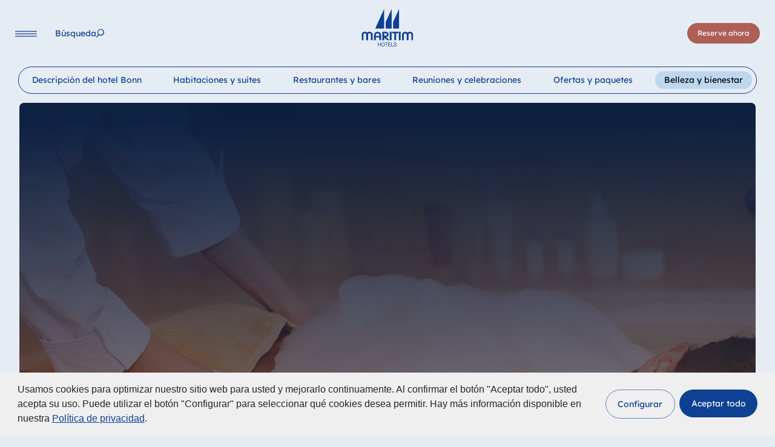

--- FILE ---
content_type: text/html; charset=utf-8
request_url: https://www.maritim.com/es/hoteles/alemania/hotel-bonn/belleza-y-bienestar/hamam
body_size: 41636
content:
<!DOCTYPE html>
<html lang="es">
<head>

<meta charset="utf-8">
<!-- 
	This website is powered by TYPO3 - inspiring people to share!
	TYPO3 is a free open source Content Management Framework initially created by Kasper Skaarhoj and licensed under GNU/GPL.
	TYPO3 is copyright 1998-2025 of Kasper Skaarhoj. Extensions are copyright of their respective owners.
	Information and contribution at https://typo3.org/
-->



<title>Hamam | Maritim Hotel Bonn</title>
<meta http-equiv="x-ua-compatible" content="IE=Edge">
<meta name="generator" content="TYPO3 CMS">
<meta name="description" content="Sumérjase en el mundo de la cultura del baño oriental &quot;Hamam&quot; en el Wellness Beauty &amp; Nails del Maritim Hotel Bonn. ">
<meta name="viewport" content="width=device-width, initial-scale=1, viewport-fit=cover">
<meta name="twitter:card" content="summary">


<link rel="stylesheet" href="/typo3temp/assets/compressed/merged-752d215397d77d2b2a1700b37c5f84ad.css?1765959382" media="all">
<link href="/build/assets/css-mod-booking-Ct5z_WgX.css?1765959339" rel="stylesheet" >
<link href="/build/assets/css-mod-heroslider-Dx6I7wWZ.css?1765959339" rel="stylesheet" >
<link href="/build/assets/css-mod-careerteaser-BEjrI9wC.css?1765959339" rel="stylesheet" >
<link href="/build/assets/css-RUIE-w5n.css?1765959339" rel="stylesheet" >
<link media="print" href="/build/assets/print-BJuom06W.css?1765959339" rel="stylesheet" >




<script>
/*<![CDATA[*/
/*0*/
dataLayer=[{"environment":"Production"}];(function(){var h=window.location.hash.substring(1).match(/avtagmanager_queue:(.*)/);h&&h[1]&&(window.dataLayer.push(JSON.parse(decodeURIComponent(h[1]))),window.location.hash='')})();

/*]]>*/
</script>
<script type="importmap">{"imports":{"/build/assets/app-73nFG7yV.js":"/build/assets/app-73nFG7yV.js?1765959339"}}</script>

<script nonce=""></script><script>      if(document.cookie.indexOf('maritim_optin_functional')!==-1) gtag('consent', 'update', {'analytics_storage':'granted'});
      if(document.cookie.indexOf('maritim_optin_performance')!==-1) gtag('consent', 'update', {'personalization_storage':'granted'});
      if(document.cookie.indexOf('maritim_optin_remarketing')!==-1) gtag('consent', 'update', {'ad_storage':'granted','ad_user_data':'granted','ad_personalization':'granted'});</script><!-- Google Tag Manager -->
<script id="gtmScript" nonce="">(function(w,d,s,l,i){w[l]=w[l]||[];w[l].push({'gtm.start':
new Date().getTime(),event:'gtm.js'});var f=d.getElementsByTagName(s)[0],
j=d.createElement(s),dl=l!='dataLayer'?'&l='+l:'';j.async=true;j.src=
'https://www.googletagmanager.com/gtm.js?id='+i+dl+'';var n=d.querySelector('[nonce]');
n&&j.setAttribute('nonce',n.nonce||n.getAttribute('nonce'));f.parentNode.insertBefore(j,f);
})(window,document,'script','dataLayer','GTM-P64ZQV');</script>
<!-- End Google Tag Manager -->
<link rel="preload" as="image" imagesrcset="/fileadmin/_processed_/f/e/csm_Hamam_Gennadiy_Poznyakov_AdobeStock_76507f1bf4.jpg 1440w,/fileadmin/_processed_/f/e/csm_Hamam_Gennadiy_Poznyakov_AdobeStock_594ad47e53.jpg 1110w,/fileadmin/_processed_/f/e/csm_Hamam_Gennadiy_Poznyakov_AdobeStock_38df9a3ce3.jpg 991w" imagesizes="calc(100vw - 64px)" media="(min-width:768px)">
<link rel="preload" as="image" imagesrcset="/fileadmin/_processed_/f/e/csm_Hamam_Gennadiy_Poznyakov_AdobeStock_f4be6d035c.jpg 767w,/fileadmin/_processed_/f/e/csm_Hamam_Gennadiy_Poznyakov_AdobeStock_8e73575737.jpg 680w,/fileadmin/_processed_/f/e/csm_Hamam_Gennadiy_Poznyakov_AdobeStock_7486bc217d.jpg 480w,/fileadmin/_processed_/f/e/csm_Hamam_Gennadiy_Poznyakov_AdobeStock_6b9f054de7.jpg 320w" imagesizes="calc(100vw - 32px)" media="(max-width:767px)">
<script type="text/javascript">var maritimTranslations={          "maritim_worldwide":"En todo el mundo",
          "more":"más",
          "fancybox.enlarge":"Mostrar imagen en tamaño original / Descargar",
          "fancybox.watchonyoutube":"Mire película en youtube (se abre en una nueva ventana)"};</script>      <script>        document.getElementsByTagName('html')[0].className=document.getElementsByTagName('html')[0].className.replace('no-js ', 'has-js ');      </script>      <link rel="icon" type="image/png" href="/favicon/favicon-48x48.png" sizes="48x48"/><link rel="icon" type="image/svg+xml" href="/favicon/favicon.svg"/><link rel="shortcut icon" href="/favicon/favicon-dark.ico" media="(prefers-color-scheme: dark)"/><link rel="shortcut icon" href="/favicon/favicon-light.ico" media="(prefers-color-scheme: light)"/><link rel="apple-touch-icon" sizes="180x180" href="/favicon/apple-touch-icon.png"/><meta name="apple-mobile-web-app-title" content="Maritim Hotels"/><link rel="manifest" href="/favicon/site.webmanifest"/>  <script>
  var consentSettings={
    cookie: {
      name: 'maritim-cookie-consent-v2'
    },
    cookies:{
      functional: {
        invertState: false,
        cookiename: "maritim_optin_functional",
        cookievalue: "optin",
        consentModeVariables: "analytics_storage"
      },
      performance: {  
        consentModeVariables: "personalization_storage"
      },
      remarketing: {  
        consentModeVariables: "ad_storage,ad_user_data,ad_personalization"
      }
    }
  };
  
  var s = document.createElement('script');
        s.type = "text/javascript";
        s.async = true;
        s.src = 'https://www.maritim.com/fileadmin/cookieconsent/v2.2/app.js';
        var head = document.getElementsByTagName('head')[0];
        head.appendChild(s);
</script>
<link rel="canonical" href="https://www.maritim.com/es/hoteles/alemania/hotel-bonn/belleza-y-bienestar/hamam"/>

<link rel="alternate" hreflang="de" href="https://www.maritim.de/de/hotels/deutschland/hotel-bonn/beauty-wellness/hamam"/>
<link rel="alternate" hreflang="en" href="https://www.maritim.com/en/hotels/germany/hotel-bonn/beauty-wellness/hamam"/>
<link rel="alternate" hreflang="fr" href="https://www.maritim.com/fr/hotels/allemagne/hotel-bonn/beaute-et-bien-etre/hamam"/>
<link rel="alternate" hreflang="it" href="https://www.maritim.com/it/hotel/germania/hotel-bonn/bellezza-e-benessere/hamam"/>
<link rel="alternate" hreflang="es" href="https://www.maritim.com/es/hoteles/alemania/hotel-bonn/belleza-y-bienestar/hamam"/>
<link rel="alternate" hreflang="zh" href="https://www.maritim-hotels.cn/zh/hotels/germany/hotel-bonn/beauty-wellness/hamam"/>
<link rel="alternate" hreflang="x-default" href="https://www.maritim.de/de/hotels/deutschland/hotel-bonn/beauty-wellness/hamam"/>
<link rel="alternate" hreflang="nl" href="https://www.maritim.com/nl/hotels/duitsland/hotel-bonn/beauty-wellness/hamam"/>
</head>
<body id="p11598" class="page page-backendlayout-hotel page-type-0" data-reservation-language-id="2" >
<!-- Google Tag Manager (noscript) -->
<noscript><iframe src="https://www.googletagmanager.com/ns.html?id=GTM-P64ZQV"
height="0" width="0" style="display:none;visibility:hidden"></iframe></noscript>
<!-- End Google Tag Manager (noscript) --><div class="overlay__bg"></div><header class="header"><div class="header__left"><button data-toggle="mainnav" data-target="navi" class="navigation__toggle" aria-label="Navigation"><svg xmlns="http://www.w3.org/2000/svg" width="36" height="10" viewBox="0 0 36 10" aria-hidden="true"><line x1="0.6" y1="0.9" x2="35.4" y2="0.9" stroke="var(--color-p,#164194)" stroke-width="1.2" stroke-linecap="round"/><line x1="0.6" y1="4.9" x2="35.4" y2="4.9" stroke="var(--color-p,#164194)" stroke-width="1.2" stroke-linecap="round"/><line x1="0.6" y1="8.9" x2="35.4" y2="8.9" stroke="var(--color-p,#164194)" stroke-width="1.2" stroke-linecap="round"/></svg></button><nav class="navigation__main"><ul class="nolist"><li class=""><a href="/es/hoteles" data-pageuid="2" ><span>Hoteles</span></a></li><li class=""><a href="/es/ideas-de-vacaciones" data-pageuid="3" ><span>Ideas de vacaciones</span></a></li><li class=""><a href="/es/reunirse-y-celebrar" data-pageuid="4" ><span>Reunirse y celebrar</span></a></li></ul><button class="search" data-toggle="search" aria-label="Búsqueda"><span class="label">Búsqueda</span></button></nav></div><div class="header__center"><a href="/es/" class="logo" aria-label="Página principal"><svg xmlns="http://www.w3.org/2000/svg" width="329.58423" height="239.811" viewBox="0 0 329.58423 239.811" aria-hidden="true"><polygon points="86.6 125.205 143.356 125.205 143.356 -0.277 86.6 125.205 86.6 125.205" fill="var(--color-p,#164194)"/><polygon points="153.786 83.13 153.786 125.205 191.866 125.205 191.866 -0.772 153.786 83.13 153.786 83.13" fill="var(--color-p,#164194)"/><polygon points="201.083 83.13 201.083 125.205 239.164 125.205 239.164 -0.772 201.083 83.13 201.083 83.13" fill="var(--color-p,#164194)"/><path d="M27.7451,146.127c2.6465.82221,2.8291,1.07031,7.1177,4.19331l.2734-.1641,2.0074-1.5625c.6386-.4101,1.0039-.6582,1.2778-.8222l1.8247-1.0684,3.0112-1.0683a19.42173,19.42173,0,0,1,6.3872-.9043,22.26993,22.26993,0,0,1,14.3262,5.0136c4.37989,3.9454,6.66109,8.3848,6.66109,13.3985v35.7578H58.8608v-36.5801a7.35074,7.35074,0,0,0-1.3686-3.5332,9.53488,9.53488,0,0,0-7.6651-3.7812c-4.7446,0-9.0332,3.7812-9.0332,8.0546v35.7559H28.9316v-36.4141c0-3.6152-4.1977-7.3144-8.395-7.3144a12.62846,12.62846,0,0,0-5.9311,1.4785l-.6387.5762-.5474.4101c-1.6425,1.8086-2.3725,3.4532-2.3725,4.7676v36.5801H-.4502v-38.0586a21.21537,21.21537,0,0,1,2.2813-6.5762A21.67156,21.67156,0,0,1,6.2109,149.334l.9121-.74029,1.7339-.9863.9126-.5762a10.51745,10.51745,0,0,1,2.0987-.90421l3.0112-.90239a14.22025,14.22025,0,0,1,3.8325-.5762,26.5237,26.5237,0,0,1,9.0332,1.47859Z" fill="var(--color-p,#164194)"/><path d="M90.61469,163.63671v8.7949h22.0821v-9.041a8.08977,8.08977,0,0,0-1.7339-4.1113,13.4142,13.4142,0,0,0-8.3945-4.2734c-6.4786,0-10.85839,3.205-11.9537,8.6308Zm29.5645-9.9472c2.8286,3.9472,4.2886,7.80849,4.2886,11.5917v33.6192h-11.5884v-17.5918H90.61469v17.5918H79.02639v-33.209l.0913-1.5625a20.29111,20.29111,0,0,1,4.6538-11.1777,24.95965,24.95965,0,0,1,2.5547-2.6309l.8213-.6582.8213-.5742a31.526,31.526,0,0,1,4.0146-2.1387l2.0078-.82221,3.5586-.82039a14.59366,14.59366,0,0,1,2.646-.33c8.9424,0,14.6909,2.5488,19.9834,8.7129Z" fill="var(--color-p,#164194)"/><path d="M144.26859,154.26561v16.0293h7.3911a13.31189,13.31189,0,0,0,7.2085-2.1367l.456-.3301c1.8247-1.8086,2.6465-3.45111,2.6465-4.9316,0-4.9317-2.5552-7.8906-7.3911-8.6309Zm13.0483,39.5371c-6.2964-5.6718-9.9463-8.959-10.6763-9.7812l.274.2461-2.5547-2.3008v16.9336H132.041v-54.0059h24.18069c4.1972,0,10.0371,3.4532,13.0488,7.56249,2.18951,3.37111,3.2852,6.33011,3.2852,8.795a17.445,17.445,0,0,1-6.0225,13.48041l-.5478.4121-.2735.2461-.8213.5762c-.3652.2461-.6391.41019-.91259.57419l-2.18991,1.15041-3.4673,1.1523a9.935,9.935,0,0,1-1.46.4102l1.7334,1.8086,19.1626,17.8379h-14.6914l-.456-.4121-.8213-.74031a1.52335,1.52335,0,0,1-.45609-.41009l-4.01511-3.5352Z" fill="var(--color-p,#164194)"/><polygon points="191.443 145.059 191.443 198.9 179.398 198.9 179.398 145.059 191.443 145.059 191.443 145.059" fill="var(--color-p,#164194)"/><polygon points="234.857 145.059 234.857 154.266 220.369 154.266 220.369 198.9 208.415 198.9 208.415 154.266 194.291 154.266 194.291 145.059 234.857 145.059 234.857 145.059" fill="var(--color-p,#164194)"/><polygon points="249.294 145.059 249.294 198.9 237.615 198.9 237.615 145.059 249.294 145.059 249.294 145.059" fill="var(--color-p,#164194)"/><path d="M309.15229,144.89451a23.21534,23.21534,0,0,1,13.59671,5.0957c3.64939,3.125,6.38669,8.1387,6.38669,11.7559v37.1543h-11.1318V164.293a8.71365,8.71365,0,0,0-8.7598-8.71289c-5.3837,0-9.125,3.5351-9.125,8.5488l-.0908,34.6875h-12.0449v-35.8379c0-1.39651-1.73339-4.0273-3.2852-5.3418a8.93349,8.93349,0,0,0-5.8398-1.8906c-4.8359,0-8.94239,3.6973-8.94239,8.1367v35.0176H258.51069v-36.8262c0-2.8769,2.0069-7.0683,4.6534-10.0273l1.6425-1.7266c1.6426-1.2324,2.6455-2.0547,3.0108-2.2187l1.64261-.9043c.36519-.1661,2.09859-.82231,2.28119-.90431l2.5547-.65819a17.00718,17.00718,0,0,1,4.1064-.4922c5.8399,0,9.9463,1.5605,15.2383,5.7519l.3653-.2461,1.36811-.9863,1.82519-1.3144,1.8252-1.0684a8.58158,8.58158,0,0,1,1.1865-.5762l4.1973-1.3144a13.38161,13.38161,0,0,1,3.6494-.4942Z" fill="var(--color-p,#164194)"/><polygon points="103.7 214.19 106.77 214.19 106.77 224.633 118.922 224.633 118.922 214.19 121.992 214.19 121.992 238.475 118.922 238.475 118.922 227.354 106.77 227.354 106.77 238.475 103.7 238.475 103.7 214.19 103.7 214.19" fill="var(--color-p,#164194)"/><path d="M136.62739,236.332c5.62361,0,7.983-5.10149,7.983-10,0-4.89649-2.35939-9.998-7.983-9.998-5.623,0-7.98239,5.10151-7.98239,9.998,0,4.89851,2.35939,10,7.98239,10Zm0-22.72069c7.3365,0,11.0528,6.1231,11.0528,12.72069,0,6.59961-3.7163,12.72071-11.0528,12.72071-7.3359,0-11.0527-6.1211-11.0527-12.72071,0-6.59759,3.7168-12.72069,11.0527-12.72069Z" style="fill:#164194;fill-rule:evenodd"/><polygon points="156.493 216.912 148.802 216.912 148.802 214.19 167.256 214.19 167.256 216.912 159.563 216.912 159.563 238.475 156.493 238.475 156.493 216.912 156.493 216.912" fill="var(--color-p,#164194)"/><polygon points="169.644 214.19 185.577 214.19 185.577 216.912 172.715 216.912 172.715 224.633 184.705 224.633 184.705 227.354 172.715 227.354 172.715 235.754 185.675 235.754 185.675 238.475 169.644 238.475 169.644 214.19 169.644 214.19" fill="var(--color-p,#164194)"/><polygon points="189.223 214.19 192.293 214.19 192.293 235.754 204.509 235.754 204.509 238.475 189.223 238.475 189.223 214.19 189.223 214.19" fill="var(--color-p,#164194)"/><path d="M219.377,221.06251c-.35551-3.4688-2.55281-4.9648-5.71981-4.9648-2.5859,0-5.1709.98629-5.1709,4.1484,0,2.9941,3.6836,3.4355,7.4004,4.3203,3.6846.8848,7.3682,2.2441,7.3682,7.0059,0,5.1699-4.8145,7.2461-9.0156,7.2461-5.1709,0-9.5342-2.6543-9.5342-8.5723h2.9082c0,4.082,3.2324,5.8496,6.7226,5.8496,2.7793,0,5.8496-.918,5.8496-4.4199,0-3.334-3.68449-3.9121-7.3691-4.7617-3.6836-.8516-7.40039-1.9727-7.40039-6.4297,0-4.9317,4.169-7.10741,8.37009-7.10741,4.7188,0,8.3057,2.34571,8.5,7.68551Z" fill="var(--color-p,#164194)"/></svg></a></div><div class="header__right"><button class="language__toggle" data-toggle="languageselector"><span class="text">Lengua</span></button><nav class="navigation__booking"><button data-toggle="quickbooking" data-target="booking" class="btn btn-primary booking" aria-label="Reserve ahora">
              Reserve ahora
            </button></nav></div></header><nav class="navigation__language" inert><div class="languageselector__overlay"><div class="language__logo"><svg xmlns="http://www.w3.org/2000/svg" width="329.58423" height="239.811" viewBox="0 0 329.58423 239.811" aria-hidden="true"><polygon points="86.6 125.205 143.356 125.205 143.356 -0.277 86.6 125.205 86.6 125.205" fill="var(--color-p,#164194)"/><polygon points="153.786 83.13 153.786 125.205 191.866 125.205 191.866 -0.772 153.786 83.13 153.786 83.13" fill="var(--color-p,#164194)"/><polygon points="201.083 83.13 201.083 125.205 239.164 125.205 239.164 -0.772 201.083 83.13 201.083 83.13" fill="var(--color-p,#164194)"/><path d="M27.7451,146.127c2.6465.82221,2.8291,1.07031,7.1177,4.19331l.2734-.1641,2.0074-1.5625c.6386-.4101,1.0039-.6582,1.2778-.8222l1.8247-1.0684,3.0112-1.0683a19.42173,19.42173,0,0,1,6.3872-.9043,22.26993,22.26993,0,0,1,14.3262,5.0136c4.37989,3.9454,6.66109,8.3848,6.66109,13.3985v35.7578H58.8608v-36.5801a7.35074,7.35074,0,0,0-1.3686-3.5332,9.53488,9.53488,0,0,0-7.6651-3.7812c-4.7446,0-9.0332,3.7812-9.0332,8.0546v35.7559H28.9316v-36.4141c0-3.6152-4.1977-7.3144-8.395-7.3144a12.62846,12.62846,0,0,0-5.9311,1.4785l-.6387.5762-.5474.4101c-1.6425,1.8086-2.3725,3.4532-2.3725,4.7676v36.5801H-.4502v-38.0586a21.21537,21.21537,0,0,1,2.2813-6.5762A21.67156,21.67156,0,0,1,6.2109,149.334l.9121-.74029,1.7339-.9863.9126-.5762a10.51745,10.51745,0,0,1,2.0987-.90421l3.0112-.90239a14.22025,14.22025,0,0,1,3.8325-.5762,26.5237,26.5237,0,0,1,9.0332,1.47859Z" fill="var(--color-p,#164194)"/><path d="M90.61469,163.63671v8.7949h22.0821v-9.041a8.08977,8.08977,0,0,0-1.7339-4.1113,13.4142,13.4142,0,0,0-8.3945-4.2734c-6.4786,0-10.85839,3.205-11.9537,8.6308Zm29.5645-9.9472c2.8286,3.9472,4.2886,7.80849,4.2886,11.5917v33.6192h-11.5884v-17.5918H90.61469v17.5918H79.02639v-33.209l.0913-1.5625a20.29111,20.29111,0,0,1,4.6538-11.1777,24.95965,24.95965,0,0,1,2.5547-2.6309l.8213-.6582.8213-.5742a31.526,31.526,0,0,1,4.0146-2.1387l2.0078-.82221,3.5586-.82039a14.59366,14.59366,0,0,1,2.646-.33c8.9424,0,14.6909,2.5488,19.9834,8.7129Z" fill="var(--color-p,#164194)"/><path d="M144.26859,154.26561v16.0293h7.3911a13.31189,13.31189,0,0,0,7.2085-2.1367l.456-.3301c1.8247-1.8086,2.6465-3.45111,2.6465-4.9316,0-4.9317-2.5552-7.8906-7.3911-8.6309Zm13.0483,39.5371c-6.2964-5.6718-9.9463-8.959-10.6763-9.7812l.274.2461-2.5547-2.3008v16.9336H132.041v-54.0059h24.18069c4.1972,0,10.0371,3.4532,13.0488,7.56249,2.18951,3.37111,3.2852,6.33011,3.2852,8.795a17.445,17.445,0,0,1-6.0225,13.48041l-.5478.4121-.2735.2461-.8213.5762c-.3652.2461-.6391.41019-.91259.57419l-2.18991,1.15041-3.4673,1.1523a9.935,9.935,0,0,1-1.46.4102l1.7334,1.8086,19.1626,17.8379h-14.6914l-.456-.4121-.8213-.74031a1.52335,1.52335,0,0,1-.45609-.41009l-4.01511-3.5352Z" fill="var(--color-p,#164194)"/><polygon points="191.443 145.059 191.443 198.9 179.398 198.9 179.398 145.059 191.443 145.059 191.443 145.059" fill="var(--color-p,#164194)"/><polygon points="234.857 145.059 234.857 154.266 220.369 154.266 220.369 198.9 208.415 198.9 208.415 154.266 194.291 154.266 194.291 145.059 234.857 145.059 234.857 145.059" fill="var(--color-p,#164194)"/><polygon points="249.294 145.059 249.294 198.9 237.615 198.9 237.615 145.059 249.294 145.059 249.294 145.059" fill="var(--color-p,#164194)"/><path d="M309.15229,144.89451a23.21534,23.21534,0,0,1,13.59671,5.0957c3.64939,3.125,6.38669,8.1387,6.38669,11.7559v37.1543h-11.1318V164.293a8.71365,8.71365,0,0,0-8.7598-8.71289c-5.3837,0-9.125,3.5351-9.125,8.5488l-.0908,34.6875h-12.0449v-35.8379c0-1.39651-1.73339-4.0273-3.2852-5.3418a8.93349,8.93349,0,0,0-5.8398-1.8906c-4.8359,0-8.94239,3.6973-8.94239,8.1367v35.0176H258.51069v-36.8262c0-2.8769,2.0069-7.0683,4.6534-10.0273l1.6425-1.7266c1.6426-1.2324,2.6455-2.0547,3.0108-2.2187l1.64261-.9043c.36519-.1661,2.09859-.82231,2.28119-.90431l2.5547-.65819a17.00718,17.00718,0,0,1,4.1064-.4922c5.8399,0,9.9463,1.5605,15.2383,5.7519l.3653-.2461,1.36811-.9863,1.82519-1.3144,1.8252-1.0684a8.58158,8.58158,0,0,1,1.1865-.5762l4.1973-1.3144a13.38161,13.38161,0,0,1,3.6494-.4942Z" fill="var(--color-p,#164194)"/><polygon points="103.7 214.19 106.77 214.19 106.77 224.633 118.922 224.633 118.922 214.19 121.992 214.19 121.992 238.475 118.922 238.475 118.922 227.354 106.77 227.354 106.77 238.475 103.7 238.475 103.7 214.19 103.7 214.19" fill="var(--color-p,#164194)"/><path d="M136.62739,236.332c5.62361,0,7.983-5.10149,7.983-10,0-4.89649-2.35939-9.998-7.983-9.998-5.623,0-7.98239,5.10151-7.98239,9.998,0,4.89851,2.35939,10,7.98239,10Zm0-22.72069c7.3365,0,11.0528,6.1231,11.0528,12.72069,0,6.59961-3.7163,12.72071-11.0528,12.72071-7.3359,0-11.0527-6.1211-11.0527-12.72071,0-6.59759,3.7168-12.72069,11.0527-12.72069Z" style="fill:#164194;fill-rule:evenodd"/><polygon points="156.493 216.912 148.802 216.912 148.802 214.19 167.256 214.19 167.256 216.912 159.563 216.912 159.563 238.475 156.493 238.475 156.493 216.912 156.493 216.912" fill="var(--color-p,#164194)"/><polygon points="169.644 214.19 185.577 214.19 185.577 216.912 172.715 216.912 172.715 224.633 184.705 224.633 184.705 227.354 172.715 227.354 172.715 235.754 185.675 235.754 185.675 238.475 169.644 238.475 169.644 214.19 169.644 214.19" fill="var(--color-p,#164194)"/><polygon points="189.223 214.19 192.293 214.19 192.293 235.754 204.509 235.754 204.509 238.475 189.223 238.475 189.223 214.19 189.223 214.19" fill="var(--color-p,#164194)"/><path d="M219.377,221.06251c-.35551-3.4688-2.55281-4.9648-5.71981-4.9648-2.5859,0-5.1709.98629-5.1709,4.1484,0,2.9941,3.6836,3.4355,7.4004,4.3203,3.6846.8848,7.3682,2.2441,7.3682,7.0059,0,5.1699-4.8145,7.2461-9.0156,7.2461-5.1709,0-9.5342-2.6543-9.5342-8.5723h2.9082c0,4.082,3.2324,5.8496,6.7226,5.8496,2.7793,0,5.8496-.918,5.8496-4.4199,0-3.334-3.68449-3.9121-7.3691-4.7617-3.6836-.8516-7.40039-1.9727-7.40039-6.4297,0-4.9317,4.169-7.10741,8.37009-7.10741,4.7188,0,8.3057,2.34571,8.5,7.68551Z" fill="var(--color-p,#164194)"/></svg></div><button class="language__toggle" data-toggle="languageselector"><span class="text">Lengua</span></button><div class="fullscreen__overlay__content"><ul class="tabs languages nolist"><li class="tab"><a class="maritim_languagelock_trigger" lang="de" href="https://www.maritim.de/de/hotels/deutschland/hotel-bonn/beauty-wellness/hamam">Deutsch</a></li><li class="tab"><a class="maritim_languagelock_trigger" lang="en" href="/en/hotels/germany/hotel-bonn/beauty-wellness/hamam">English</a></li><li class="tab"><a class="maritim_languagelock_trigger" lang="fr" href="/fr/hotels/allemagne/hotel-bonn/beaute-et-bien-etre/hamam">Français</a></li><li class="tab"><a class="maritim_languagelock_trigger" lang="it" href="/it/hotel/germania/hotel-bonn/bellezza-e-benessere/hamam">Italiano</a></li><li class="tab active"><a class="maritim_languagelock_trigger" lang="es" href="/es/hoteles/alemania/hotel-bonn/belleza-y-bienestar/hamam">Español</a></li></ul></div></div></nav><div class="search__overlay" inert><div class="search__overlay__inner"><div class="search__logo"><svg xmlns="http://www.w3.org/2000/svg" width="329.58423" height="239.811" viewBox="0 0 329.58423 239.811" aria-hidden="true"><polygon points="86.6 125.205 143.356 125.205 143.356 -0.277 86.6 125.205 86.6 125.205" fill="var(--color-p,#164194)"/><polygon points="153.786 83.13 153.786 125.205 191.866 125.205 191.866 -0.772 153.786 83.13 153.786 83.13" fill="var(--color-p,#164194)"/><polygon points="201.083 83.13 201.083 125.205 239.164 125.205 239.164 -0.772 201.083 83.13 201.083 83.13" fill="var(--color-p,#164194)"/><path d="M27.7451,146.127c2.6465.82221,2.8291,1.07031,7.1177,4.19331l.2734-.1641,2.0074-1.5625c.6386-.4101,1.0039-.6582,1.2778-.8222l1.8247-1.0684,3.0112-1.0683a19.42173,19.42173,0,0,1,6.3872-.9043,22.26993,22.26993,0,0,1,14.3262,5.0136c4.37989,3.9454,6.66109,8.3848,6.66109,13.3985v35.7578H58.8608v-36.5801a7.35074,7.35074,0,0,0-1.3686-3.5332,9.53488,9.53488,0,0,0-7.6651-3.7812c-4.7446,0-9.0332,3.7812-9.0332,8.0546v35.7559H28.9316v-36.4141c0-3.6152-4.1977-7.3144-8.395-7.3144a12.62846,12.62846,0,0,0-5.9311,1.4785l-.6387.5762-.5474.4101c-1.6425,1.8086-2.3725,3.4532-2.3725,4.7676v36.5801H-.4502v-38.0586a21.21537,21.21537,0,0,1,2.2813-6.5762A21.67156,21.67156,0,0,1,6.2109,149.334l.9121-.74029,1.7339-.9863.9126-.5762a10.51745,10.51745,0,0,1,2.0987-.90421l3.0112-.90239a14.22025,14.22025,0,0,1,3.8325-.5762,26.5237,26.5237,0,0,1,9.0332,1.47859Z" fill="var(--color-p,#164194)"/><path d="M90.61469,163.63671v8.7949h22.0821v-9.041a8.08977,8.08977,0,0,0-1.7339-4.1113,13.4142,13.4142,0,0,0-8.3945-4.2734c-6.4786,0-10.85839,3.205-11.9537,8.6308Zm29.5645-9.9472c2.8286,3.9472,4.2886,7.80849,4.2886,11.5917v33.6192h-11.5884v-17.5918H90.61469v17.5918H79.02639v-33.209l.0913-1.5625a20.29111,20.29111,0,0,1,4.6538-11.1777,24.95965,24.95965,0,0,1,2.5547-2.6309l.8213-.6582.8213-.5742a31.526,31.526,0,0,1,4.0146-2.1387l2.0078-.82221,3.5586-.82039a14.59366,14.59366,0,0,1,2.646-.33c8.9424,0,14.6909,2.5488,19.9834,8.7129Z" fill="var(--color-p,#164194)"/><path d="M144.26859,154.26561v16.0293h7.3911a13.31189,13.31189,0,0,0,7.2085-2.1367l.456-.3301c1.8247-1.8086,2.6465-3.45111,2.6465-4.9316,0-4.9317-2.5552-7.8906-7.3911-8.6309Zm13.0483,39.5371c-6.2964-5.6718-9.9463-8.959-10.6763-9.7812l.274.2461-2.5547-2.3008v16.9336H132.041v-54.0059h24.18069c4.1972,0,10.0371,3.4532,13.0488,7.56249,2.18951,3.37111,3.2852,6.33011,3.2852,8.795a17.445,17.445,0,0,1-6.0225,13.48041l-.5478.4121-.2735.2461-.8213.5762c-.3652.2461-.6391.41019-.91259.57419l-2.18991,1.15041-3.4673,1.1523a9.935,9.935,0,0,1-1.46.4102l1.7334,1.8086,19.1626,17.8379h-14.6914l-.456-.4121-.8213-.74031a1.52335,1.52335,0,0,1-.45609-.41009l-4.01511-3.5352Z" fill="var(--color-p,#164194)"/><polygon points="191.443 145.059 191.443 198.9 179.398 198.9 179.398 145.059 191.443 145.059 191.443 145.059" fill="var(--color-p,#164194)"/><polygon points="234.857 145.059 234.857 154.266 220.369 154.266 220.369 198.9 208.415 198.9 208.415 154.266 194.291 154.266 194.291 145.059 234.857 145.059 234.857 145.059" fill="var(--color-p,#164194)"/><polygon points="249.294 145.059 249.294 198.9 237.615 198.9 237.615 145.059 249.294 145.059 249.294 145.059" fill="var(--color-p,#164194)"/><path d="M309.15229,144.89451a23.21534,23.21534,0,0,1,13.59671,5.0957c3.64939,3.125,6.38669,8.1387,6.38669,11.7559v37.1543h-11.1318V164.293a8.71365,8.71365,0,0,0-8.7598-8.71289c-5.3837,0-9.125,3.5351-9.125,8.5488l-.0908,34.6875h-12.0449v-35.8379c0-1.39651-1.73339-4.0273-3.2852-5.3418a8.93349,8.93349,0,0,0-5.8398-1.8906c-4.8359,0-8.94239,3.6973-8.94239,8.1367v35.0176H258.51069v-36.8262c0-2.8769,2.0069-7.0683,4.6534-10.0273l1.6425-1.7266c1.6426-1.2324,2.6455-2.0547,3.0108-2.2187l1.64261-.9043c.36519-.1661,2.09859-.82231,2.28119-.90431l2.5547-.65819a17.00718,17.00718,0,0,1,4.1064-.4922c5.8399,0,9.9463,1.5605,15.2383,5.7519l.3653-.2461,1.36811-.9863,1.82519-1.3144,1.8252-1.0684a8.58158,8.58158,0,0,1,1.1865-.5762l4.1973-1.3144a13.38161,13.38161,0,0,1,3.6494-.4942Z" fill="var(--color-p,#164194)"/><polygon points="103.7 214.19 106.77 214.19 106.77 224.633 118.922 224.633 118.922 214.19 121.992 214.19 121.992 238.475 118.922 238.475 118.922 227.354 106.77 227.354 106.77 238.475 103.7 238.475 103.7 214.19 103.7 214.19" fill="var(--color-p,#164194)"/><path d="M136.62739,236.332c5.62361,0,7.983-5.10149,7.983-10,0-4.89649-2.35939-9.998-7.983-9.998-5.623,0-7.98239,5.10151-7.98239,9.998,0,4.89851,2.35939,10,7.98239,10Zm0-22.72069c7.3365,0,11.0528,6.1231,11.0528,12.72069,0,6.59961-3.7163,12.72071-11.0528,12.72071-7.3359,0-11.0527-6.1211-11.0527-12.72071,0-6.59759,3.7168-12.72069,11.0527-12.72069Z" style="fill:#164194;fill-rule:evenodd"/><polygon points="156.493 216.912 148.802 216.912 148.802 214.19 167.256 214.19 167.256 216.912 159.563 216.912 159.563 238.475 156.493 238.475 156.493 216.912 156.493 216.912" fill="var(--color-p,#164194)"/><polygon points="169.644 214.19 185.577 214.19 185.577 216.912 172.715 216.912 172.715 224.633 184.705 224.633 184.705 227.354 172.715 227.354 172.715 235.754 185.675 235.754 185.675 238.475 169.644 238.475 169.644 214.19 169.644 214.19" fill="var(--color-p,#164194)"/><polygon points="189.223 214.19 192.293 214.19 192.293 235.754 204.509 235.754 204.509 238.475 189.223 238.475 189.223 214.19 189.223 214.19" fill="var(--color-p,#164194)"/><path d="M219.377,221.06251c-.35551-3.4688-2.55281-4.9648-5.71981-4.9648-2.5859,0-5.1709.98629-5.1709,4.1484,0,2.9941,3.6836,3.4355,7.4004,4.3203,3.6846.8848,7.3682,2.2441,7.3682,7.0059,0,5.1699-4.8145,7.2461-9.0156,7.2461-5.1709,0-9.5342-2.6543-9.5342-8.5723h2.9082c0,4.082,3.2324,5.8496,6.7226,5.8496,2.7793,0,5.8496-.918,5.8496-4.4199,0-3.334-3.68449-3.9121-7.3691-4.7617-3.6836-.8516-7.40039-1.9727-7.40039-6.4297,0-4.9317,4.169-7.10741,8.37009-7.10741,4.7188,0,8.3057,2.34571,8.5,7.68551Z" fill="var(--color-p,#164194)"/></svg></div><button class="search__toggle" data-toggle="search" title="ocultar búsqueda"><span class="text">Búsqueda</span></button><div class="fullscreen__overlay__content"><div class="tx-solr-search-form" data-solr-suggest-container="1"><form method="get" action="/es/busqueda#solr-results" data-suggest="/es/busqueda/solrsuggest.json" data-suggest-header="Top Results" accept-charset="utf-8"><div class="container fullscreen__overlay__content"><div class="inputwrapper"><input type="text" class="formelement tx-solr-q js-solr-q tx-solr-suggest tx-solr-suggest-focus form-control search_autocomplete form-control" name="tx_solr[q]" value="" data-search-input placeholder="Introduzca un término de búsqueda" aria-label="Búsqueda"/><button value="" class="btn btn-primary icon-after--search" title="" type="submit">
            buscar
          </button></div></div><div class="container search__autocomplete" data-search-output style="position: relative; z-index: 1200;"></div></form></div></div></div></div><div class="offcanvas__quickbooking" style="transform: translateX(100%)" inert><div class="quickbooking__top"><span class="top__closetext">Cerrar</span><button value="" data-toggle="quickbookingclose" class="offcanvas__close iconbtn iconbtn--ghost icon-before--close" aria-label="cerrar"></button></div><div class="hotel__booking" data-bookinglanguage="es" data-hotel-booking><div class="subheadline--2">
    Reserva en línea
  </div><div class="formelement__wrapper hotel-select"><label class="formlabel" for="booking-hotel-bookingbox">
      ¿A dónde le gustaría viajar?
      <span class="required">*</span></label><select id="booking-hotel-bookingbox"
            class="formelement hotel-select"
            required
            name="maritimcms_panel_main-navigationbooking-hotel"
            data-hotelselect="1"
    ><option selected="selected" value="">
        ¿A dónde le gustaría viajar?
      </option><option class="level1 group" value="-1">Alemania</option><option data-max-children="3" data-max-adults="4" data-legacy-uid="41" data-booking-id="" data-hotelier-id="109833" class="level2" value="6">Hotel Bad Homburg</option><option data-max-children="3" data-max-adults="3" data-legacy-uid="52" data-booking-id="" data-hotelier-id="112467" class="level2" value="5">Hotel Bad Salzuflen</option><option data-max-children="3" data-max-adults="4" data-legacy-uid="59" data-booking-id="" data-hotelier-id="112471" class="level2" value="17">Hotel Bad Wildungen</option><option data-max-children="3" data-max-adults="4" data-legacy-uid="24" data-booking-id="" data-hotelier-id="109805" class="level2" value="29">proArte Hotel Berlin</option><option data-max-children="3" data-max-adults="4" data-legacy-uid="25" data-booking-id="" data-hotelier-id="109819" class="level2" value="35" selected="">Hotel Bonn</option><option data-max-children="4" data-max-adults="4" data-legacy-uid="28" data-booking-id="" data-hotelier-id="109835" class="level2" value="53">Hotel Bremen</option><option data-max-children="3" data-max-adults="4" data-legacy-uid="30" data-booking-id="" data-hotelier-id="109824" class="level2" value="59">Hotel Darmstadt</option><option data-max-children="5" data-max-adults="5" data-legacy-uid="76" data-booking-id="" data-hotelier-id="109832" class="level2" value="65">Hotel Dresden</option><option data-max-children="3" data-max-adults="4" data-legacy-uid="32" data-booking-id="" data-hotelier-id="107760" class="level2" value="71">Hotel Düsseldorf</option><option data-max-children="3" data-max-adults="4" data-legacy-uid="33" data-booking-id="" data-hotelier-id="109809" class="level2" value="77">Hotel Frankfurt</option><option data-max-children="3" data-max-adults="4" data-legacy-uid="34" data-booking-id="" data-hotelier-id="112489" class="level2" value="83">Hotel am Schlossgarten Fulda</option><option data-max-children="3" data-max-adults="4" data-legacy-uid="38" data-booking-id="" data-hotelier-id="109813" class="level2" value="95">Airport Hotel Hannover</option><option data-max-children="3" data-max-adults="4" data-legacy-uid="0" data-booking-id="" data-hotelier-id="115180" class="level2" value="333">Hotel Ingolstadt</option><option data-max-children="3" data-max-adults="4" data-legacy-uid="42" data-booking-id="" data-hotelier-id="112452" class="level2" value="107">Hotel Bellevue Kiel</option><option data-max-children="5" data-max-adults="5" data-legacy-uid="43" data-booking-id="" data-hotelier-id="100008" class="level2" value="113">Hotel Köln</option><option data-max-children="4" data-max-adults="4" data-legacy-uid="44" data-booking-id="" data-hotelier-id="109828" class="level2" value="119">Hotel Königswinter</option><option data-max-children="3" data-max-adults="4" data-legacy-uid="45" data-booking-id="" data-hotelier-id="112459" class="level2" value="125">Hotel Magdeburg</option><option data-max-children="4" data-max-adults="5" data-legacy-uid="47" data-booking-id="" data-hotelier-id="109815" class="level2" value="137">Hotel München</option><option data-max-children="3" data-max-adults="4" data-legacy-uid="53" data-booking-id="" data-hotelier-id="109811" class="level2" value="155">Hotel Stuttgart</option><option data-max-children="3" data-max-adults="4" data-legacy-uid="54" data-booking-id="" data-hotelier-id="112485" class="level2" value="167">Seehotel Timmendorfer Strand</option><option data-max-children="3" data-max-adults="4" data-legacy-uid="56" data-booking-id="" data-hotelier-id="112481" class="level2" value="173">TitiseeHotel Titisee-Neustadt</option><option data-max-children="3" data-max-adults="4" data-legacy-uid="57" data-booking-id="" data-hotelier-id="112509" class="level2" value="179">Strandhotel Travemünde</option><option data-max-children="4" data-max-adults="5" data-legacy-uid="58" data-booking-id="" data-hotelier-id="112457" class="level2" value="185">Hotel Ulm</option><option data-max-children="1" data-max-adults="4" data-legacy-uid="0" data-booking-id="" data-hotelier-id="115181" class="level2" value="353">Star-Apart Hansa Hotel Wiesbaden</option><option data-max-children="2" data-max-adults="3" data-legacy-uid="60" data-booking-id="" data-hotelier-id="109826" class="level2" value="191">Hotel Würzburg</option><option class="level1 group" value="-1">Egipto</option><option data-max-children="4" data-max-adults="4" data-legacy-uid="62" data-booking-id="" data-hotelier-id="112455" class="level2" value="197">Jolie Ville Resort &amp; Casino Sharm El Sheikh</option><option class="level1 group" value="-1">Albania</option><option data-max-children="5" data-max-adults="4" data-legacy-uid="0" data-booking-id="" data-hotelier-id="112510" class="level2" value="275">Hotel Plaza Tirana</option><option data-max-children="2" data-max-adults="4" data-legacy-uid="935" data-booking-id="" data-hotelier-id="114063" class="level2" value="326">Resort Marina Bay</option><option class="level1 group" value="-1">Bulgaria</option><option data-max-children="2" data-max-adults="4" data-legacy-uid="924" data-booking-id="" data-hotelier-id="112498" class="level2" value="203">Hotel Paradise Blue Albena</option><option data-max-children="1" data-max-adults="4" data-legacy-uid="0" data-booking-id="" data-hotelier-id="115640" class="level2" value="366">Hotel Amelia</option><option class="level1 group" value="-1">China</option><option data-max-children="0" data-max-adults="4" data-legacy-uid="0" data-booking-id="" data-hotelier-id="99038" class="level2" value="340">Hotel Taicang Garden</option><option data-max-children="1" data-max-adults="4" data-legacy-uid="0" data-booking-id="" data-hotelier-id="115639" class="level2" value="360">Hotel &amp; Conference Center Taicang</option><option class="level1 group" value="-1">Italia</option><option data-max-children="3" data-max-adults="4" data-legacy-uid="0" data-booking-id="" data-hotelier-id="9880551" class="level2" value="374">Resort Calabria</option><option class="level1 group" value="-1">Malta</option><option data-max-children="2" data-max-adults="4" data-legacy-uid="69" data-booking-id="" data-hotelier-id="112463" class="level2" value="233">Antonine Hotel &amp; Spa Malta</option><option class="level1 group" value="-1">Mauricio</option><option data-max-children="2" data-max-adults="4" data-legacy-uid="70" data-booking-id="" data-hotelier-id="112461" class="level2" value="245">Resort &amp; Spa Mauritius</option></select><div class="hotel-selection" data-hotel-selection-element="1"><div class="selection__top"><div class="selection__label"></div><div class="selection__close "><a href="javascript:;" class="icon-before--close" aria-label="cerrar" data-close-trigger></a></div></div><div class="selection__wrapper"><input
          type="text"
          role="combobox"
          required
          value="Hotel Bonn"
          placeholder="Por favor elige un hotel"
          class="formelement selection__input"
          data-hotel-select-input="1"
          aria-label="Seleccionar hotel"
          aria-expanded="false"
        /><a href="javascript:;" class="btn btn-primary icon-before--search" aria-label="Búsqueda" data-search-button></a></div><div class="selection__inner" hidden><div class="selection__group" data-country-group="alemania"><div class="selection__groupname subheadline--3">Alemania</div><div class="selection__items grid two-col"><a href="javascript:;" class="country" data-value="6" data-country-group-item="alemania" data-country="1" data-country-value="hotel bad homburg" data-max-children="3" data-max-children-age="" data-legacy-uid="41" data-booking-id="">Hotel Bad Homburg</a><a href="javascript:;" class="country" data-value="5" data-country-group-item="alemania" data-country="1" data-country-value="hotel bad salzuflen" data-max-children="3" data-max-children-age="" data-legacy-uid="52" data-booking-id="">Hotel Bad Salzuflen</a><a href="javascript:;" class="country" data-value="17" data-country-group-item="alemania" data-country="1" data-country-value="hotel bad wildungen" data-max-children="3" data-max-children-age="" data-legacy-uid="59" data-booking-id="">Hotel Bad Wildungen</a><a href="javascript:;" class="country" data-value="29" data-country-group-item="alemania" data-country="1" data-country-value="proarte hotel berlin" data-max-children="3" data-max-children-age="" data-legacy-uid="24" data-booking-id="">proArte Hotel Berlin</a><a href="javascript:;" class="country" data-value="35" data-country-group-item="alemania" data-country="1" data-country-value="hotel bonn" data-max-children="3" data-max-children-age="" data-legacy-uid="25" data-booking-id="">Hotel Bonn</a><a href="javascript:;" class="country" data-value="53" data-country-group-item="alemania" data-country="1" data-country-value="hotel bremen" data-max-children="4" data-max-children-age="" data-legacy-uid="28" data-booking-id="">Hotel Bremen</a><a href="javascript:;" class="country" data-value="59" data-country-group-item="alemania" data-country="1" data-country-value="hotel darmstadt" data-max-children="3" data-max-children-age="" data-legacy-uid="30" data-booking-id="">Hotel Darmstadt</a><a href="javascript:;" class="country" data-value="65" data-country-group-item="alemania" data-country="1" data-country-value="hotel dresden" data-max-children="5" data-max-children-age="" data-legacy-uid="76" data-booking-id="">Hotel Dresden</a><a href="javascript:;" class="country" data-value="71" data-country-group-item="alemania" data-country="1" data-country-value="hotel düsseldorf" data-max-children="3" data-max-children-age="" data-legacy-uid="32" data-booking-id="">Hotel Düsseldorf</a><a href="javascript:;" class="country" data-value="77" data-country-group-item="alemania" data-country="1" data-country-value="hotel frankfurt" data-max-children="3" data-max-children-age="" data-legacy-uid="33" data-booking-id="">Hotel Frankfurt</a><a href="javascript:;" class="country" data-value="83" data-country-group-item="alemania" data-country="1" data-country-value="hotel am schlossgarten fulda" data-max-children="3" data-max-children-age="" data-legacy-uid="34" data-booking-id="">Hotel am Schlossgarten Fulda</a><a href="javascript:;" class="country" data-value="95" data-country-group-item="alemania" data-country="1" data-country-value="airport hotel hannover" data-max-children="3" data-max-children-age="" data-legacy-uid="38" data-booking-id="">Airport Hotel Hannover</a><a href="javascript:;" class="country" data-value="333" data-country-group-item="alemania" data-country="1" data-country-value="hotel ingolstadt" data-max-children="3" data-max-children-age="" data-legacy-uid="0" data-booking-id="">Hotel Ingolstadt</a><a href="javascript:;" class="country" data-value="107" data-country-group-item="alemania" data-country="1" data-country-value="hotel bellevue kiel" data-max-children="3" data-max-children-age="" data-legacy-uid="42" data-booking-id="">Hotel Bellevue Kiel</a><a href="javascript:;" class="country" data-value="113" data-country-group-item="alemania" data-country="1" data-country-value="hotel köln" data-max-children="5" data-max-children-age="" data-legacy-uid="43" data-booking-id="">Hotel Köln</a><a href="javascript:;" class="country" data-value="119" data-country-group-item="alemania" data-country="1" data-country-value="hotel königswinter" data-max-children="4" data-max-children-age="" data-legacy-uid="44" data-booking-id="">Hotel Königswinter</a><a href="javascript:;" class="country" data-value="125" data-country-group-item="alemania" data-country="1" data-country-value="hotel magdeburg" data-max-children="3" data-max-children-age="" data-legacy-uid="45" data-booking-id="">Hotel Magdeburg</a><a href="javascript:;" class="country" data-value="137" data-country-group-item="alemania" data-country="1" data-country-value="hotel münchen" data-max-children="4" data-max-children-age="" data-legacy-uid="47" data-booking-id="">Hotel München</a><a href="javascript:;" class="country" data-value="155" data-country-group-item="alemania" data-country="1" data-country-value="hotel stuttgart" data-max-children="3" data-max-children-age="" data-legacy-uid="53" data-booking-id="">Hotel Stuttgart</a><a href="javascript:;" class="country" data-value="167" data-country-group-item="alemania" data-country="1" data-country-value="seehotel timmendorfer strand" data-max-children="3" data-max-children-age="" data-legacy-uid="54" data-booking-id="">Seehotel Timmendorfer Strand</a><a href="javascript:;" class="country" data-value="173" data-country-group-item="alemania" data-country="1" data-country-value="titiseehotel titisee-neustadt" data-max-children="3" data-max-children-age="" data-legacy-uid="56" data-booking-id="">TitiseeHotel Titisee-Neustadt</a><a href="javascript:;" class="country" data-value="179" data-country-group-item="alemania" data-country="1" data-country-value="strandhotel travemünde" data-max-children="3" data-max-children-age="" data-legacy-uid="57" data-booking-id="">Strandhotel Travemünde</a><a href="javascript:;" class="country" data-value="185" data-country-group-item="alemania" data-country="1" data-country-value="hotel ulm" data-max-children="4" data-max-children-age="" data-legacy-uid="58" data-booking-id="">Hotel Ulm</a><a href="javascript:;" class="country" data-value="353" data-country-group-item="alemania" data-country="1" data-country-value="star-apart hansa hotel wiesbaden" data-max-children="1" data-max-children-age="" data-legacy-uid="0" data-booking-id="">Star-Apart Hansa Hotel Wiesbaden</a><a href="javascript:;" class="country" data-value="191" data-country-group-item="alemania" data-country="1" data-country-value="hotel würzburg" data-max-children="2" data-max-children-age="" data-legacy-uid="60" data-booking-id="">Hotel Würzburg</a></div></div><div class="selection__group" data-country-group="egipto"><div class="selection__groupname subheadline--3">Egipto</div><div class="selection__items grid two-col"><a href="javascript:;" class="country" data-value="197" data-country-group-item="egipto" data-country="1" data-country-value="jolie ville resort &amp; casino sharm el sheikh" data-max-children="4" data-max-children-age="" data-legacy-uid="62" data-booking-id="">Jolie Ville Resort &amp; Casino Sharm El Sheikh</a></div></div><div class="selection__group" data-country-group="albania"><div class="selection__groupname subheadline--3">Albania</div><div class="selection__items grid two-col"><a href="javascript:;" class="country" data-value="275" data-country-group-item="albania" data-country="1" data-country-value="hotel plaza tirana" data-max-children="5" data-max-children-age="" data-legacy-uid="0" data-booking-id="">Hotel Plaza Tirana</a><a href="javascript:;" class="country" data-value="326" data-country-group-item="albania" data-country="1" data-country-value="resort marina bay " data-max-children="2" data-max-children-age="" data-legacy-uid="935" data-booking-id="">Resort Marina Bay </a></div></div><div class="selection__group" data-country-group="bulgaria"><div class="selection__groupname subheadline--3">Bulgaria</div><div class="selection__items grid two-col"><a href="javascript:;" class="country" data-value="203" data-country-group-item="bulgaria" data-country="1" data-country-value="hotel paradise blue albena" data-max-children="2" data-max-children-age="" data-legacy-uid="924" data-booking-id="">Hotel Paradise Blue Albena</a><a href="javascript:;" class="country" data-value="366" data-country-group-item="bulgaria" data-country="1" data-country-value="hotel amelia" data-max-children="1" data-max-children-age="" data-legacy-uid="0" data-booking-id="">Hotel Amelia</a></div></div><div class="selection__group" data-country-group="china"><div class="selection__groupname subheadline--3">China</div><div class="selection__items grid two-col"><a href="javascript:;" class="country" data-value="340" data-country-group-item="china" data-country="1" data-country-value="hotel taicang garden" data-max-children="0" data-max-children-age="" data-legacy-uid="0" data-booking-id="">Hotel Taicang Garden</a><a href="javascript:;" class="country" data-value="360" data-country-group-item="china" data-country="1" data-country-value="hotel &amp; conference center taicang" data-max-children="1" data-max-children-age="" data-legacy-uid="0" data-booking-id="">Hotel &amp; Conference Center Taicang</a></div></div><div class="selection__group" data-country-group="italia"><div class="selection__groupname subheadline--3">Italia</div><div class="selection__items grid two-col"><a href="javascript:;" class="country" data-value="374" data-country-group-item="italia" data-country="1" data-country-value="resort calabria" data-max-children="3" data-max-children-age="" data-legacy-uid="0" data-booking-id="">Resort Calabria</a></div></div><div class="selection__group" data-country-group="malta"><div class="selection__groupname subheadline--3">Malta</div><div class="selection__items grid two-col"><a href="javascript:;" class="country" data-value="233" data-country-group-item="malta" data-country="1" data-country-value="antonine hotel &amp; spa malta" data-max-children="2" data-max-children-age="" data-legacy-uid="69" data-booking-id="">Antonine Hotel &amp; Spa Malta</a></div></div><div class="selection__group" data-country-group="mauricio"><div class="selection__groupname subheadline--3">Mauricio</div><div class="selection__items grid two-col"><a href="javascript:;" class="country" data-value="245" data-country-group-item="mauricio" data-country="1" data-country-value="resort &amp; spa mauritius" data-max-children="2" data-max-children-age="" data-legacy-uid="70" data-booking-id="">Resort &amp; Spa Mauritius</a></div></div><div class="inner__noresult hidden" data-noresult>
            No result found.
          </div></div></div></div><div class="formelement__wrapper datepicker"><label class="formlabel" for="booking-date-bookingbox">
      Llegada / Salida
    </label><input
      type="text"
      value=""
      id="booking-date-bookingbox"
      class="formelement flatpickr"
      data-datepicker="1"
      data-date-format="Y-m-d"
      data-mode="range"
      data-maxdate="550"
      placeholder="Llegada / Salida"
      required
    ></div><div class="formelement__wrapper" data-form-persons><label class="formlabel">
      Guests
    </label><div class="formelement formelement--persons"><div class="persons__inner"><div class="inner__adults"><label class="inner__adults-label" for="navigationbooking-adults1-bookingbox">
          Adultos
        </label><button data-max="4" class="btn btn-primary btn--addition icon-before--plus" aria-label="Add adult" data-count-up-adults></button><span class="value" data-count-adults>1</span><button class="btn btn-primary btn--addition icon-before--minus" disabled aria-label="Remove adult" data-count-down-adults></button><input id="navigationbooking-adults1-bookingbox"
               data-adults-input=""
               value="1"
               name="maritimcms_panel_main-navigationbooking-adults1"/></div><div class="inner__children"><label class="inner__children-label" for="navigationbooking-children1-bookingbox">
          Niños
        </label><input id="navigationbooking-children1-bookingbox"
               data-children-input="1"
               value="0"
               name="maritimcms_panel_main-slider-navigationbooking-children1"/><button data-max="5" class="btn btn-primary btn--addition icon-before--plus" aria-label="Add Child" data-count-up-children></button><span class="value" data-count-children>0</span><button class="btn btn-primary btn--addition icon-before--minus" disabled aria-label="Remove child" data-count-down-children></button></div></div></div></div><div class="actions"><a href="javascript:;" class="btn btn-primary booking" data-action="1">
      Próximo
    </a></div></div></div><div class="offcanvas__main" style="transform: translateX(-100%)" inert><div class="offcanvas__main__logo"><svg xmlns="http://www.w3.org/2000/svg" width="329.58423" height="239.811" viewBox="0 0 329.58423 239.811" aria-hidden="true"><polygon points="86.6 125.205 143.356 125.205 143.356 -0.277 86.6 125.205 86.6 125.205" fill="var(--color-p,#164194)"/><polygon points="153.786 83.13 153.786 125.205 191.866 125.205 191.866 -0.772 153.786 83.13 153.786 83.13" fill="var(--color-p,#164194)"/><polygon points="201.083 83.13 201.083 125.205 239.164 125.205 239.164 -0.772 201.083 83.13 201.083 83.13" fill="var(--color-p,#164194)"/><path d="M27.7451,146.127c2.6465.82221,2.8291,1.07031,7.1177,4.19331l.2734-.1641,2.0074-1.5625c.6386-.4101,1.0039-.6582,1.2778-.8222l1.8247-1.0684,3.0112-1.0683a19.42173,19.42173,0,0,1,6.3872-.9043,22.26993,22.26993,0,0,1,14.3262,5.0136c4.37989,3.9454,6.66109,8.3848,6.66109,13.3985v35.7578H58.8608v-36.5801a7.35074,7.35074,0,0,0-1.3686-3.5332,9.53488,9.53488,0,0,0-7.6651-3.7812c-4.7446,0-9.0332,3.7812-9.0332,8.0546v35.7559H28.9316v-36.4141c0-3.6152-4.1977-7.3144-8.395-7.3144a12.62846,12.62846,0,0,0-5.9311,1.4785l-.6387.5762-.5474.4101c-1.6425,1.8086-2.3725,3.4532-2.3725,4.7676v36.5801H-.4502v-38.0586a21.21537,21.21537,0,0,1,2.2813-6.5762A21.67156,21.67156,0,0,1,6.2109,149.334l.9121-.74029,1.7339-.9863.9126-.5762a10.51745,10.51745,0,0,1,2.0987-.90421l3.0112-.90239a14.22025,14.22025,0,0,1,3.8325-.5762,26.5237,26.5237,0,0,1,9.0332,1.47859Z" fill="var(--color-p,#164194)"/><path d="M90.61469,163.63671v8.7949h22.0821v-9.041a8.08977,8.08977,0,0,0-1.7339-4.1113,13.4142,13.4142,0,0,0-8.3945-4.2734c-6.4786,0-10.85839,3.205-11.9537,8.6308Zm29.5645-9.9472c2.8286,3.9472,4.2886,7.80849,4.2886,11.5917v33.6192h-11.5884v-17.5918H90.61469v17.5918H79.02639v-33.209l.0913-1.5625a20.29111,20.29111,0,0,1,4.6538-11.1777,24.95965,24.95965,0,0,1,2.5547-2.6309l.8213-.6582.8213-.5742a31.526,31.526,0,0,1,4.0146-2.1387l2.0078-.82221,3.5586-.82039a14.59366,14.59366,0,0,1,2.646-.33c8.9424,0,14.6909,2.5488,19.9834,8.7129Z" fill="var(--color-p,#164194)"/><path d="M144.26859,154.26561v16.0293h7.3911a13.31189,13.31189,0,0,0,7.2085-2.1367l.456-.3301c1.8247-1.8086,2.6465-3.45111,2.6465-4.9316,0-4.9317-2.5552-7.8906-7.3911-8.6309Zm13.0483,39.5371c-6.2964-5.6718-9.9463-8.959-10.6763-9.7812l.274.2461-2.5547-2.3008v16.9336H132.041v-54.0059h24.18069c4.1972,0,10.0371,3.4532,13.0488,7.56249,2.18951,3.37111,3.2852,6.33011,3.2852,8.795a17.445,17.445,0,0,1-6.0225,13.48041l-.5478.4121-.2735.2461-.8213.5762c-.3652.2461-.6391.41019-.91259.57419l-2.18991,1.15041-3.4673,1.1523a9.935,9.935,0,0,1-1.46.4102l1.7334,1.8086,19.1626,17.8379h-14.6914l-.456-.4121-.8213-.74031a1.52335,1.52335,0,0,1-.45609-.41009l-4.01511-3.5352Z" fill="var(--color-p,#164194)"/><polygon points="191.443 145.059 191.443 198.9 179.398 198.9 179.398 145.059 191.443 145.059 191.443 145.059" fill="var(--color-p,#164194)"/><polygon points="234.857 145.059 234.857 154.266 220.369 154.266 220.369 198.9 208.415 198.9 208.415 154.266 194.291 154.266 194.291 145.059 234.857 145.059 234.857 145.059" fill="var(--color-p,#164194)"/><polygon points="249.294 145.059 249.294 198.9 237.615 198.9 237.615 145.059 249.294 145.059 249.294 145.059" fill="var(--color-p,#164194)"/><path d="M309.15229,144.89451a23.21534,23.21534,0,0,1,13.59671,5.0957c3.64939,3.125,6.38669,8.1387,6.38669,11.7559v37.1543h-11.1318V164.293a8.71365,8.71365,0,0,0-8.7598-8.71289c-5.3837,0-9.125,3.5351-9.125,8.5488l-.0908,34.6875h-12.0449v-35.8379c0-1.39651-1.73339-4.0273-3.2852-5.3418a8.93349,8.93349,0,0,0-5.8398-1.8906c-4.8359,0-8.94239,3.6973-8.94239,8.1367v35.0176H258.51069v-36.8262c0-2.8769,2.0069-7.0683,4.6534-10.0273l1.6425-1.7266c1.6426-1.2324,2.6455-2.0547,3.0108-2.2187l1.64261-.9043c.36519-.1661,2.09859-.82231,2.28119-.90431l2.5547-.65819a17.00718,17.00718,0,0,1,4.1064-.4922c5.8399,0,9.9463,1.5605,15.2383,5.7519l.3653-.2461,1.36811-.9863,1.82519-1.3144,1.8252-1.0684a8.58158,8.58158,0,0,1,1.1865-.5762l4.1973-1.3144a13.38161,13.38161,0,0,1,3.6494-.4942Z" fill="var(--color-p,#164194)"/><polygon points="103.7 214.19 106.77 214.19 106.77 224.633 118.922 224.633 118.922 214.19 121.992 214.19 121.992 238.475 118.922 238.475 118.922 227.354 106.77 227.354 106.77 238.475 103.7 238.475 103.7 214.19 103.7 214.19" fill="var(--color-p,#164194)"/><path d="M136.62739,236.332c5.62361,0,7.983-5.10149,7.983-10,0-4.89649-2.35939-9.998-7.983-9.998-5.623,0-7.98239,5.10151-7.98239,9.998,0,4.89851,2.35939,10,7.98239,10Zm0-22.72069c7.3365,0,11.0528,6.1231,11.0528,12.72069,0,6.59961-3.7163,12.72071-11.0528,12.72071-7.3359,0-11.0527-6.1211-11.0527-12.72071,0-6.59759,3.7168-12.72069,11.0527-12.72069Z" style="fill:#164194;fill-rule:evenodd"/><polygon points="156.493 216.912 148.802 216.912 148.802 214.19 167.256 214.19 167.256 216.912 159.563 216.912 159.563 238.475 156.493 238.475 156.493 216.912 156.493 216.912" fill="var(--color-p,#164194)"/><polygon points="169.644 214.19 185.577 214.19 185.577 216.912 172.715 216.912 172.715 224.633 184.705 224.633 184.705 227.354 172.715 227.354 172.715 235.754 185.675 235.754 185.675 238.475 169.644 238.475 169.644 214.19 169.644 214.19" fill="var(--color-p,#164194)"/><polygon points="189.223 214.19 192.293 214.19 192.293 235.754 204.509 235.754 204.509 238.475 189.223 238.475 189.223 214.19 189.223 214.19" fill="var(--color-p,#164194)"/><path d="M219.377,221.06251c-.35551-3.4688-2.55281-4.9648-5.71981-4.9648-2.5859,0-5.1709.98629-5.1709,4.1484,0,2.9941,3.6836,3.4355,7.4004,4.3203,3.6846.8848,7.3682,2.2441,7.3682,7.0059,0,5.1699-4.8145,7.2461-9.0156,7.2461-5.1709,0-9.5342-2.6543-9.5342-8.5723h2.9082c0,4.082,3.2324,5.8496,6.7226,5.8496,2.7793,0,5.8496-.918,5.8496-4.4199,0-3.334-3.68449-3.9121-7.3691-4.7617-3.6836-.8516-7.40039-1.9727-7.40039-6.4297,0-4.9317,4.169-7.10741,8.37009-7.10741,4.7188,0,8.3057,2.34571,8.5,7.68551Z" fill="var(--color-p,#164194)"/></svg></div><button data-toggle="mainnavclose" class="offcanvas__close close__icon" title="cerrar"><svg xmlns="http://www.w3.org/2000/svg" viewBox="0 0 19 19" width="19px" height="19px" aria-hidden="true"><path fill-rule="evenodd"
              d="M0.661,17.632 L17.632,0.661 C17.827,0.466 18.144,0.466 18.339,0.661 C18.534,0.857 18.534,1.173 18.339,1.368 L1.368,18.339 C1.173,18.534 0.856,18.534 0.661,18.339 C0.466,18.143 0.466,17.827 0.661,17.632 Z"/><path fill-rule="evenodd"
              d="M18.339,17.632 L1.368,0.661 C1.173,0.466 0.856,0.466 0.661,0.661 C0.466,0.857 0.466,1.173 0.661,1.368 L17.632,18.339 C17.827,18.534 18.144,18.534 18.339,18.339 C18.534,18.143 18.534,17.827 18.339,17.632 Z"/></svg></button><button class="search link" data-toggle="search" title="mostrar búsqueda"><span class="label">Búsqueda</span></button><button
        data-toggle="quickbooking"
        data-target="booking"
        class="btn btn-primary booking"
        title="mostrar formulario de reserva"
      >
        Reserve ahora
      </button><div class="offcanvas__content"><ul class="mainnav mainnav--level1 nolist"><li class="home"><a class="text-sm" href="/es/">Página principal</a></li><li class="mainnav__item has-children"><a class="menu-link" data-pageuid="2" data-hotel-type="152" href="/es/hoteles" >
      Hoteles
      </a><a class="active-link" data-pageuid="2" data-hotel-type="152" href="/es/hoteles" >
        Hoteles
        </a><div class="collapsable" style="display: none;"><ul class="mainnav__level2 nolist"><li class="mainnav__item country"><a href="/es/hoteles/alemania" >
    Alemania
    </a><a class="active-link" href="/es/hoteles/alemania" >
        Resumen
        </a><ul class="mainnav__level3 nolist"><li class="mainnav__item"><a href="/es/hoteles/alemania/hotel-bad-homburg" ><span>Bad Homburg</span></a></li><li class="mainnav__item"><a href="/es/hoteles/alemania/hotel-bad-salzuflen" ><span>Bad Salzuflen</span></a></li><li class="mainnav__item"><a href="/es/hoteles/alemania/hotel-bad-wildungen" ><span>Bad Wildungen</span></a></li><li class="mainnav__item"><a href="/es/hoteles/alemania/berlin-proarte-hotel" ><span>Berlín</span></a></li><li class="mainnav__item"><a href="/es/hoteles/alemania/hotel-bonn" ><span>Bonn</span></a></li><li class="mainnav__item"><a href="/es/hoteles/alemania/hotel-bremen" ><span>Bremen</span></a></li><li class="mainnav__item"><a href="/es/hoteles/alemania/hotel-darmstadt" ><span>Darmstadt</span></a></li><li class="mainnav__item"><a href="/es/hoteles/alemania/hotel-internationales-congress-center-dresde" ><span>Dresde</span></a></li><li class="mainnav__item"><a href="/es/hoteles/alemania/hotel-dusseldorf" ><span>Dusseldorf</span></a></li><li class="mainnav__item"><a href="/es/hoteles/alemania/hotel-frankfurt" ><span>Fránkfurt</span></a></li><li class="mainnav__item"><a href="/es/hoteles/alemania/hotel-am-schlossgarten-fulda" ><span>Fulda</span></a></li><li class="mainnav__item"><a href="/es/hoteles/alemania/airport-hotel-hanover" ><span>Hanover</span></a></li><li class="mainnav__item"><a href="/es/hoteles/alemania/ingolstadt" ><span>Ingolstadt</span></a></li><li class="mainnav__item"><a href="/es/hoteles/alemania/hotel-bellevue-kiel" ><span>Kiel</span></a></li><li class="mainnav__item"><a href="/es/hoteles/alemania/hotel-cologne" ><span>Colonia</span></a></li><li class="mainnav__item"><a href="/es/hoteles/alemania/hotel-koenigswinter" ><span>Koenigswinter</span></a></li><li class="mainnav__item"><a href="/es/hoteles/alemania/hotel-magdeburg" ><span>Magdeburgo</span></a></li><li class="mainnav__item"><a href="/es/hoteles/alemania/hotel-munich" ><span>Múnich</span></a></li><li class="mainnav__item"><a href="/es/hoteles/alemania/hotel-stuttgart" ><span>Stuttgart</span></a></li><li class="mainnav__item"><a href="/es/hoteles/alemania/seehotel-timmendorfer-strand-ostsee" ><span>Timmendorfer Strand</span></a></li><li class="mainnav__item"><a href="/es/hoteles/alemania/titiseehotel-titisee-neustadt" ><span>Titisee</span></a></li><li class="mainnav__item"><a href="/es/hoteles/alemania/strandhotel-travemuende" ><span>Travemuende</span></a></li><li class="mainnav__item"><a href="/es/hoteles/alemania/hotel-ulm" ><span>Ulm</span></a></li><li class="mainnav__item"><a href="/es/hoteles/alemania/hotel-wiesbaden" ><span>Wiesbaden</span></a></li><li class="mainnav__item"><a href="/es/hoteles/alemania/hotel-wuerzburg" ><span>Wurzburgo</span></a></li></ul></li><li class="mainnav__item country"><a href="/es/hoteles/egipto" >
    Egipto
    </a><ul class="mainnav__level3 nolist"><li class="mainnav__item"><a href="/es/hoteles/egipto/resort-casino-sharm-el-sheikh" ><span>Sharm El Sheikh Resort &amp; Casino</span></a></li></ul></li><li class="mainnav__item country"><a href="/es/hoteles/albania" >
    Albania
    </a><a class="active-link" href="/es/hoteles/albania" >
        Resumen
        </a><ul class="mainnav__level3 nolist"><li class="mainnav__item"><a href="/es/hoteles/albania/plaza-tirana" ><span>Plaza Tirana</span></a></li><li class="mainnav__item"><a href="/es/hoteles/albania/resort-marina-bay" ><span>Resort Marina Bay</span></a></li></ul></li><li class="mainnav__item country"><a href="/es/hoteles/bulgaria" >
    Bulgaria
    </a><a class="active-link" href="/es/hoteles/bulgaria" >
        Resumen
        </a><ul class="mainnav__level3 nolist"><li class="mainnav__item"><a href="/es/hoteles/bulgaria/hotel-albena" ><span>Albena (Paradise Blue)</span></a></li><li class="mainnav__item"><a href="/es/hoteles/bulgaria/hotel-amelia-albena" ><span>Albena (Amelia)</span></a></li></ul></li><li class="mainnav__item country"><a href="/es/hoteles/china" >
    China
    </a><a class="active-link" href="/es/hoteles/china" >
        Resumen
        </a><ul class="mainnav__level3 nolist"><li class="mainnav__item"><a href="/es/hoteles/china/hotel-taicang" ><span>Taicang</span></a></li><li class="mainnav__item"><a href="/es/hoteles/china/hotel-taicang-congress" ><span>Taicang Congress</span></a></li></ul></li><li class="mainnav__item country"><a href="/es/hoteles/italia" >
    Italia
    </a><ul class="mainnav__level3 nolist"><li class="mainnav__item"><a href="/es/hoteles/italia/calabria" ><span>Calabria</span></a></li></ul></li><li class="mainnav__item country"><a href="/es/hoteles/malta" >
    Malta
    </a><ul class="mainnav__level3 nolist"><li class="mainnav__item"><a href="/es/hoteles/malta/antonine-hotel-spa-malta" ><span>Malta</span></a></li></ul></li><li class="mainnav__item country"><a href="/es/hoteles/mauricio" >
    Mauricio
    </a><ul class="mainnav__level3 nolist"><li class="mainnav__item"><a href="/es/hoteles/mauricio/hotel-mauritius" ><span>Balaclava/Terre Rouge</span></a></li></ul></li><li class="mainnav__item country"><a href="/es/hoteles/paises-bajos" >
    Países Bajos
    </a><ul class="mainnav__level3 nolist"><li class="mainnav__item"><a href="/es/hoteles/paises-bajos/hotel-amsterdam" ><span>Amsterdam</span></a></li></ul></li></ul></div></li><li class="mainnav__item"><a class="menu-link" data-pageuid="3" data-hotel-type="1" href="/es/ideas-de-vacaciones"  data-offers-link>
      Ideas de vacaciones
      </a><div class="collapsable" style="display: none;"></div></li><li class="mainnav__item has-children"><a class="menu-link" data-pageuid="4" data-hotel-type="153" href="/es/reunirse-y-celebrar" >
      Reunirse y celebrar
      </a><a class="active-link" data-pageuid="4" data-hotel-type="153" href="/es/reunirse-y-celebrar" >
        Reunirse y celebrar
        </a><div class="collapsable" style="display: none;"><ul class="mainnav__level2 nolist"><li class="mainnav__item country"><a href="/es/reunirse-y-celebrar/alemania" >
    Alemania
    </a><a class="active-link" href="/es/reunirse-y-celebrar/alemania" >
        Resumen
        </a><ul class="mainnav__level3 nolist"><li class="mainnav__item"><a href="/es/reuniones-y-eventos/alemania/hotel-bad-homburg" ><span>Bad Homburg</span></a></li><li class="mainnav__item"><a href="/es/reunirse-y-celebrar/alemania/hotel-bad-salzuflen" ><span>Bad Salzuflen</span></a></li><li class="mainnav__item"><a href="/es/reunirse-y-celebrar/alemania/hotel-bad-wildungen" ><span>Bad Wildungen</span></a></li><li class="mainnav__item"><a href="/es/reuniones-y-celebraciones/alemania/proarte-hotel-berlin" ><span>Berlin</span></a></li><li class="mainnav__item"><a href="/es/reunirse-y-celebrar/alemania/hotel-bonn" ><span>Bonn</span></a></li><li class="mainnav__item"><a href="/es/reunirse-y-celebrar/alemania/hotel-darmstadt" ><span>Darmstadt</span></a></li><li class="mainnav__item"><a href="/es/reunirse-y-celebrar/alemania/hotel-internationales-congress-center-dresde" ><span>Dresde</span></a></li><li class="mainnav__item"><a href="/es/reunirse-y-celebrar/alemania/hotel-duesseldorf" ><span>Dusseldorf</span></a></li><li class="mainnav__item"><a href="/es/reunirse-y-celebrar/alemania/hotel-frankfurt" ><span>Fránkfurt</span></a></li><li class="mainnav__item"><a href="/es/reunirse-y-celebrar/alemania/hotel-am-schlossgarten-fulda" ><span>Fulda</span></a></li><li class="mainnav__item"><a href="/es/reunirse-y-celebrar/alemania/airport-hotel-hannover" ><span>Hanover</span></a></li><li class="mainnav__item"><a href="/es/reuniones-y-celebraciones/alemania/ingolstadt" ><span>Ingolstadt</span></a></li><li class="mainnav__item"><a href="/es/reunirse-y-celebrar/alemania/hotel-bellevue-kiel" ><span>Kiel</span></a></li><li class="mainnav__item"><a href="/es/reunirse-y-celebrar/alemania/hotel-koeln" ><span>Colonia</span></a></li><li class="mainnav__item"><a href="/es/reunirse-y-celebrar/alemania/hotel-koenigswinter" ><span>Koenigswinter</span></a></li><li class="mainnav__item"><a href="/es/reunirse-y-celebrar/alemania/hotel-magdeburg" ><span>Magdeburgo</span></a></li><li class="mainnav__item"><a href="/es/reunirse-y-celebrar/alemania/hotel-muenchen" ><span>Múnich</span></a></li><li class="mainnav__item"><a href="/es/reunirse-y-celebrar/alemania/hotel-stuttgart" ><span>Stuttgart</span></a></li><li class="mainnav__item"><a href="/es/reunirse-y-celebrar/alemania/seehotel-timmendorfer-strand-ostsee" ><span>Timmendorfer Strand</span></a></li><li class="mainnav__item"><a href="/es/reuniones-y-celebraciones/alemania/titiseehotel-titisee-neustadt" ><span>Titisee</span></a></li><li class="mainnav__item"><a href="/es/reuniones-y-celebraciones/alemania/strandhotel-travemuende" ><span>Travemuende</span></a></li><li class="mainnav__item"><a href="/es/reuniones-y-celebraciones/alemania/hotel-ulm" ><span>Ulm</span></a></li><li class="mainnav__item"><a href="/es/reunirse-y-celebrar/alemania/hotel-wuerzburg" ><span>Wurzburgo</span></a></li></ul></li><li class="mainnav__item country international"><a href="/es/reuniones-y-eventos/en-todo-el-mundo#page_content" >
      En todo el mundo
    </a><a class="active-link" href="/es/reuniones-y-eventos/en-todo-el-mundo" >
      Resumen
      </a><ul class="mainnav__level3 nolist"><li class="mainnav__item"><a href="/es/reuniones-y-eventos/egipto" ><span class="country">Egipto</span></a><ul class="mainnav__level4 nolist"><li class="mainnav__item"><a href="/es/reuniones-y-eventos/egipto/resort-casino-sharm-el-sheikh" ><span class="country">Sharm El Sheikh Resort &amp; Casino</span></a></li></ul></li><li class="mainnav__item"><a href="/es/reuniones-y-celebraciones/albania" ><span class="country">Albania</span></a><ul class="mainnav__level4 nolist"><li class="mainnav__item"><a href="/es/reuniones-y-eventos/albania/plaza-tirana" ><span class="country">Plaza Tirana</span></a></li><li class="mainnav__item"><a href="/es/reuniones-y-celebraciones/albania/resort-marina-bay" ><span class="country">Resort Marina Bay</span></a></li></ul></li><li class="mainnav__item"><a href="/es/reuniones-y-eventos/bulgaria" ><span class="country">Bulgaria</span></a><ul class="mainnav__level4 nolist"><li class="mainnav__item"><a href="/es/reuniones-y-eventos/bulgaria/hotel-amelia-albena" ><span class="country">Amelia</span></a></li><li class="mainnav__item"><a href="/es/reuniones-y-eventos/bulgaria/hotel-albena" ><span class="country">Paradise Blue Albena</span></a></li></ul></li><li class="mainnav__item"><a href="/es/reuniones-y-eventos/china" ><span class="country">China</span></a><ul class="mainnav__level4 nolist"><li class="mainnav__item"><a href="/es/reuniones-y-eventos/china/hotel-taicang-congresss" ><span class="country">Taicang Congress</span></a></li><li class="mainnav__item"><a href="/es/reuniones-y-eventos/china/hotel-taicang" ><span class="country">Taicang Garden</span></a></li></ul></li><li class="mainnav__item"><a href="/es/reuniones-y-eventos/italia" ><span class="country">Italia</span></a><ul class="mainnav__level4 nolist"><li class="mainnav__item"><a href="/es/reuniones-y-eventos/italia/calabria" ><span class="country">Resort Calabria</span></a></li></ul></li><li class="mainnav__item"><a href="/es/reuniones-y-eventos/malta" ><span class="country">Malta</span></a><ul class="mainnav__level4 nolist"><li class="mainnav__item"><a href="/es/reuniones-y-eventos/malta/antonine-hotel-spa-malta" ><span class="country">Malta</span></a></li></ul></li><li class="mainnav__item"><a href="/es/reuniones-y-eventos/mauricio" ><span class="country">Mauricio</span></a><ul class="mainnav__level4 nolist"><li class="mainnav__item"><a href="/es/reuniones-y-eventos/mauricio/hotel-mauricio" ><span class="country">Balaclava/Terre Rouge</span></a></li></ul></li><li class="mainnav__item"><a href="/es/reuniones-y-eventos/paises-bajos" ><span class="country">Países Bajos</span></a><ul class="mainnav__level4 nolist"><li class="mainnav__item"><a href="/es/reuniones-y-eventos/paises-bajos/hotel-amsterdam" ><span class="country">Amsterdam</span></a></li></ul></li></ul></li><li class="mainnav__item"><a href="/es/reuniones-y-eventos/formulario-de-solicitud" >
    Formulario de solicitud
    </a></li></ul></div></li></ul></div><div class="offcanvas__main__metanav"><button class="language__toggle" data-toggle="languageselector"><span class="text">Lengua</span></button></div></div><nav class="hotelnavigation"><ul class="nolist tabs"><li class="tab "><a href="/es/hoteles/alemania/hotel-bonn/descripcion-del-hotel"  class=" " title="Descripción del hotel Bonn"><span>Descripción del hotel Bonn</span></a></li><li class="tab "><a href="/es/hoteles/alemania/hotel-bonn/habitaciones-y-suites"  class=" " title="Habitaciones y suites"><span>Habitaciones y suites</span></a></li><li class="tab "><a href="/es/hotels/deutschland/hotel-bonn/restaurantes-y-bares"  class=" " title="Restaurantes y bares"><span>Restaurantes y bares</span></a></li><li class="tab "><a href="/es/reunirse-y-celebrar/alemania/hotel-bonn/reuniones-y-celebraciones"  class=" " title="Reuniones y celebraciones"><span>Reuniones y celebraciones</span></a></li><li class="tab "><a href="/es/hoteles/alemania/hotel-bonn/ofertas-y-paquetes"  class=" " title="Ofertas y paquetes"><span>Ofertas y paquetes</span></a></li><li class="tab  active"><a href="/es/hoteles/alemania/hotel-bonn/belleza-y-bienestar"  class="  current" title="Belleza y bienestar"><span>Belleza y bienestar</span></a></li></ul></nav><div class="heroslider"><div class="heroslider__stage"><div class="swiper"><div class="swiper-wrapper heroslider__stage--single"><div class="swiper-slide" data-pagination-title=""><picture><source sizes="calc(100vw - 64px)" srcset="/fileadmin/_processed_/f/e/csm_Hamam_Gennadiy_Poznyakov_AdobeStock_76507f1bf4.jpg 1440w,/fileadmin/_processed_/f/e/csm_Hamam_Gennadiy_Poznyakov_AdobeStock_594ad47e53.jpg 1110w,/fileadmin/_processed_/f/e/csm_Hamam_Gennadiy_Poznyakov_AdobeStock_38df9a3ce3.jpg 991w" media="(min-width:768px)" /><source sizes="calc(100vw - 32px)" srcset="/fileadmin/_processed_/f/e/csm_Hamam_Gennadiy_Poznyakov_AdobeStock_f4be6d035c.jpg 767w,/fileadmin/_processed_/f/e/csm_Hamam_Gennadiy_Poznyakov_AdobeStock_8e73575737.jpg 680w,/fileadmin/_processed_/f/e/csm_Hamam_Gennadiy_Poznyakov_AdobeStock_7486bc217d.jpg 480w,/fileadmin/_processed_/f/e/csm_Hamam_Gennadiy_Poznyakov_AdobeStock_6b9f054de7.jpg 320w" media="(max-width:767px)" /><img width="1920" height="1079" alt="© Gennadiy Poznyakov - AdobeStock.com " title="© Gennadiy Poznyakov - AdobeStock.com " src="/fileadmin/_processed_/f/e/csm_Hamam_Gennadiy_Poznyakov_AdobeStock_f0a7ad706f.jpg" srcset="/fileadmin/_processed_/f/e/csm_Hamam_Gennadiy_Poznyakov_AdobeStock_306817719a.jpg 340w,/fileadmin/_processed_/f/e/csm_Hamam_Gennadiy_Poznyakov_AdobeStock_f312d52c0b.jpg 500w,/fileadmin/_processed_/f/e/csm_Hamam_Gennadiy_Poznyakov_AdobeStock_3efe049001.jpg 610w,/fileadmin/_processed_/f/e/csm_Hamam_Gennadiy_Poznyakov_AdobeStock_2de46f3e85.jpg 1000w,/fileadmin/_processed_/f/e/csm_Hamam_Gennadiy_Poznyakov_AdobeStock_8c55e0cc2a.jpg 1310w,/fileadmin/_processed_/f/e/csm_Hamam_Gennadiy_Poznyakov_AdobeStock_20a204c89e.jpg 1559w" data-autosize="" sizes="100px" /></picture></div></div></div></div><script>document.body.classList.add('has-stage');</script></div><span id="page_content"></span><div class="breadcrumb"><div class="container"><ul class="nolist" itemscope itemtype="https://schema.org/BreadcrumbList"><li itemprop="itemListElement" itemscope itemtype="https://schema.org/ListItem"><a itemprop="item" class="link" href="/es/"><span itemprop="name">Home</span></a><meta itemprop="position" content="1"/></li><li itemprop="itemListElement" itemscope itemtype="https://schema.org/ListItem"><a itemprop="item" class="link" href="/es/hoteles"><span itemprop="name">Hoteles</span></a><meta itemprop="position" content="2"/></li><li itemprop="itemListElement" itemscope itemtype="https://schema.org/ListItem"><a itemprop="item" class="link" href="/es/hoteles/alemania"><span itemprop="name">Alemania</span></a><meta itemprop="position" content="3"/></li><li itemprop="itemListElement" itemscope itemtype="https://schema.org/ListItem"><a itemprop="item" class="link no-click" href="/es/hoteles/alemania/hotel-bonn"><span itemprop="name">Bonn</span></a><meta itemprop="position" content="4"/></li><li itemprop="itemListElement" itemscope itemtype="https://schema.org/ListItem"><a itemprop="item" class="link" href="/es/hoteles/alemania/hotel-bonn/belleza-y-bienestar"><span itemprop="name">Belleza y bienestar</span></a><meta itemprop="position" content="5"/></li><li itemprop="itemListElement" itemscope itemtype="https://schema.org/ListItem"><a itemprop="item" class="link no-click" href="/es/hoteles/alemania/hotel-bonn/belleza-y-bienestar/hamam"><span itemprop="name">Hamam</span></a><meta itemprop="position" content="6"/></li><li class="breadcrumb__back"><a href="/es/hoteles/alemania/hotel-bonn/belleza-y-bienestar" class="link">
            back to Belleza y bienestar
          </a></li></ul></div></div><main><!-- TYPO3SEARCH_end --><div id="c52744" class="contentelement ce-avsite_duoimagetextteaser mb--large"><a id="c52928" href="javascript:;"></a><div class="careerteaser"><div class="backgroundicon__bottom"><svg xmlns="http://www.w3.org/2000/svg" width="240" height="238" viewBox="0 0 240 238" fill="none" aria-hidden="true"><path fill-rule="evenodd" clip-rule="evenodd" d="M95.1556 48.0778C95.1556 74.0782 74.0782 95.1556 48.0778 95.1556C22.0775 95.1556 1 74.0782 1 48.0778C1 22.0775 22.0775 1 48.0778 1C74.0782 1 95.1556 22.0775 95.1556 48.0778ZM54.5882 95.7185C75.9325 92.8291 92.8291 75.9325 95.7185 54.5882C98.608 75.9325 115.505 92.8291 136.849 95.7185C115.505 98.608 98.608 115.505 95.7185 136.849C92.8291 115.505 75.9325 98.608 54.5882 95.7185ZM191 136.849C188.111 115.505 171.214 98.608 149.87 95.7185C171.214 92.8291 188.111 75.9325 191 54.5882C193.889 75.9325 210.786 92.8291 232.13 95.7185C210.786 98.608 193.889 115.505 191 136.849ZM149.871 191C171.215 188.11 188.111 171.213 191 149.87C193.889 171.213 210.785 188.11 232.129 191C210.785 193.89 193.889 210.786 191 232.13C188.111 210.786 171.215 193.89 149.871 191ZM95.7185 149.87C98.6079 171.213 115.504 188.11 136.847 191C115.504 193.89 98.6079 210.786 95.7186 232.13C92.8292 210.786 75.9334 193.89 54.5898 191C75.9334 188.11 92.8291 171.213 95.7185 149.87ZM232.133 286.281C210.788 283.393 193.89 266.496 191 245.151C188.11 266.496 171.213 283.393 149.867 286.281C171.213 289.17 188.11 306.067 191 327.412C193.89 306.067 210.788 289.17 232.133 286.281ZM95.7186 245.151C98.6081 266.496 115.506 283.393 136.852 286.281C115.506 289.17 98.6081 306.067 95.7186 327.412C92.829 306.067 75.9311 289.17 54.5854 286.281C75.9311 283.393 92.829 266.496 95.7186 245.151ZM48.0778 382C72.4224 382 92.5409 363.906 95.7186 340.433C98.8962 363.906 119.015 382 143.359 382C167.704 382 187.822 363.906 191 340.433C194.178 363.906 214.296 382 238.641 382C262.986 382 283.104 363.906 286.282 340.432C289.459 363.906 309.578 382 333.923 382C360.475 382 382 360.475 382 333.923C382 309.577 363.905 289.458 340.43 286.281C363.905 283.105 382 262.986 382 238.64C382 214.296 363.907 194.178 340.434 191C363.907 187.821 382 167.703 382 143.359C382 119.015 363.906 98.8962 340.433 95.7185C363.906 92.5408 382 72.4224 382 48.0778C382 21.5252 360.475 0 333.922 0C309.578 0 289.459 18.094 286.281 41.5674C283.104 18.094 262.985 0 238.641 0C214.296 0 194.178 18.094 191 41.5674C187.822 18.094 167.704 0 143.359 0C119.015 0 98.8962 18.094 95.7185 41.5674C92.5408 18.094 72.4224 0 48.0778 0C21.5252 0 0 21.5252 0 48.0778C0 72.4224 18.094 92.5408 41.5674 95.7185C18.094 98.8962 0 119.015 0 143.359C0 167.703 18.0932 187.821 41.5658 191C18.0932 194.178 0 214.296 0 238.64C0 262.986 18.0955 283.105 41.5702 286.281C18.0955 289.458 0 309.577 0 333.923C0 360.475 21.5252 382 48.0778 382ZM327.415 286.281C306.069 283.393 289.171 266.495 286.282 245.15C283.392 266.495 266.494 283.393 245.148 286.281C266.494 289.17 283.392 306.067 286.282 327.413C289.171 306.067 306.069 289.17 327.415 286.281ZM327.41 191C306.067 188.11 289.171 171.214 286.281 149.87C283.392 171.213 266.496 188.11 245.153 191C266.497 193.89 283.393 210.787 286.282 232.131C289.171 210.787 306.067 193.89 327.41 191ZM286.281 136.849C289.171 115.505 306.067 98.608 327.412 95.7185C306.067 92.8291 289.171 75.9325 286.281 54.5882C283.392 75.9325 266.495 92.8291 245.151 95.7185C266.495 98.608 283.392 115.505 286.281 136.849ZM285.719 48.0778C285.719 74.0782 264.641 95.1556 238.641 95.1556C212.64 95.1556 191.563 74.0782 191.563 48.0778C191.563 22.0775 212.64 1 238.641 1C264.641 1 285.719 22.0775 285.719 48.0778ZM48.0778 285.718C74.0782 285.718 95.1556 264.641 95.1556 238.64C95.1556 212.64 74.0782 191.562 48.0778 191.562C22.0775 191.562 1 212.64 1 238.64C1 264.641 22.0775 285.718 48.0778 285.718ZM285.719 238.64C285.719 264.641 264.641 285.718 238.641 285.718C212.64 285.718 191.563 264.641 191.563 238.64C191.563 212.64 212.64 191.562 238.641 191.562C264.641 191.562 285.719 212.64 285.719 238.64ZM48.0778 190.437C74.0782 190.437 95.1556 169.36 95.1556 143.359C95.1556 117.359 74.0782 96.2815 48.0778 96.2815C22.0775 96.2815 1 117.359 1 143.359C1 169.36 22.0775 190.437 48.0778 190.437ZM285.719 143.359C285.719 169.36 264.641 190.437 238.641 190.437C212.64 190.437 191.563 169.36 191.563 143.359C191.563 117.359 212.64 96.2815 238.641 96.2815C264.641 96.2815 285.719 117.359 285.719 143.359ZM48.0778 381C74.0782 381 95.1556 359.923 95.1556 333.923C95.1556 307.922 74.0782 286.845 48.0778 286.845C22.0775 286.845 1 307.922 1 333.923C1 359.923 22.0775 381 48.0778 381ZM285.719 333.923C285.719 359.923 264.641 381 238.641 381C212.64 381 191.563 359.923 191.563 333.923C191.563 307.922 212.64 286.845 238.641 286.845C264.641 286.845 285.719 307.922 285.719 333.923ZM143.359 95.1556C169.36 95.1556 190.437 74.0782 190.437 48.0778C190.437 22.0775 169.36 1 143.359 1C117.359 1 96.2815 22.0775 96.2815 48.0778C96.2815 74.0782 117.359 95.1556 143.359 95.1556ZM381 48.0778C381 74.0782 359.923 95.1556 333.922 95.1556C307.922 95.1556 286.844 74.0782 286.844 48.0778C286.844 22.0775 307.922 1 333.922 1C359.923 1 381 22.0775 381 48.0778ZM143.359 285.718C169.36 285.718 190.437 264.641 190.437 238.64C190.437 212.64 169.36 191.562 143.359 191.562C117.359 191.562 96.2815 212.64 96.2815 238.64C96.2815 264.641 117.359 285.718 143.359 285.718ZM381 238.64C381 264.641 359.923 285.718 333.923 285.718C307.922 285.718 286.845 264.641 286.845 238.64C286.845 212.64 307.922 191.562 333.923 191.562C359.923 191.562 381 212.64 381 238.64ZM143.359 190.437C169.36 190.437 190.437 169.36 190.437 143.359C190.437 117.359 169.36 96.2815 143.359 96.2815C117.359 96.2815 96.2815 117.359 96.2815 143.359C96.2815 169.36 117.359 190.437 143.359 190.437ZM381 143.359C381 169.36 359.923 190.437 333.922 190.437C307.922 190.437 286.844 169.36 286.844 143.359C286.844 117.359 307.922 96.2815 333.922 96.2815C359.923 96.2815 381 117.359 381 143.359ZM143.359 381C169.36 381 190.437 359.923 190.437 333.923C190.437 307.922 169.36 286.845 143.359 286.845C117.359 286.845 96.2815 307.922 96.2815 333.923C96.2815 359.923 117.359 381 143.359 381ZM381 333.923C381 359.923 359.923 381 333.923 381C307.922 381 286.845 359.923 286.845 333.923C286.845 307.922 307.922 286.845 333.923 286.845C359.923 286.845 381 307.922 381 333.923Z" fill="#BDD7F0"/></svg><svg class="mobile" xmlns="http://www.w3.org/2000/svg" width="198" height="117" viewBox="0 0 198 117" fill="none" aria-hidden="true"><path fill-rule="evenodd" clip-rule="evenodd" d="M55.8879 28.444C55.8879 43.6008 43.6008 55.8879 28.444 55.8879C13.2871 55.8879 1 43.6008 1 28.444C1 13.2871 13.2871 1 28.444 1C43.6008 1 55.8879 13.2871 55.8879 28.444ZM32.2944 56.6295C44.9226 54.9206 54.9195 44.9241 56.6293 32.2961C58.339 44.9241 68.3359 54.9206 80.9641 56.6295C68.3359 58.3384 58.339 68.3348 56.6293 80.9628C54.9195 68.3348 44.9226 58.3384 32.2944 56.6295ZM113 80.9646C111.291 68.3358 101.294 58.3385 88.665 56.6295C101.294 54.9205 111.291 44.9236 113 32.2951C114.709 44.9236 124.707 54.9206 137.335 56.6295C124.706 58.3386 114.709 68.3358 113 80.9646ZM88.6685 113C101.296 111.29 111.291 101.293 113 88.6655C114.709 101.293 124.704 111.29 137.332 113C124.705 114.71 114.709 124.707 113 137.334C111.291 124.707 101.295 114.71 88.6685 113ZM56.6293 88.6673C58.3388 101.294 68.3341 111.29 80.9606 113C68.334 114.71 58.3388 124.706 56.6293 137.333C54.9197 124.706 44.9245 114.71 32.2979 113C44.9245 111.29 54.9197 101.294 56.6293 88.6673ZM137.335 169.371C124.707 167.662 114.709 157.665 113 145.036C111.291 157.665 101.293 167.662 88.6647 169.371C101.293 171.08 111.291 181.077 113 193.705C114.709 181.077 124.707 171.08 137.335 169.371ZM56.6293 145.037C58.339 157.665 68.3361 167.662 80.9645 169.371C68.3361 171.08 58.339 181.076 56.6293 193.704C54.9195 181.076 44.9224 171.08 32.294 169.371C44.9224 167.662 54.9195 157.665 56.6293 145.037ZM28.444 226C42.8466 226 54.7491 215.296 56.6293 201.409C58.5095 215.296 70.4119 226 84.8146 226C99.2176 226 111.12 215.295 113 201.408C114.88 215.295 126.782 226 141.185 226C155.589 226 167.491 215.295 169.371 201.407C171.251 215.295 183.153 226 197.556 226C213.266 226 226 213.266 226 197.556C226 183.153 215.295 171.25 201.406 169.371C215.295 167.492 226 155.589 226 141.185C226 126.783 215.297 114.881 201.41 113C215.297 111.119 226 99.2171 226 84.815C226 70.4118 215.295 58.5089 201.407 56.6295C215.295 54.75 226 42.8472 226 28.444C226 12.7348 213.265 0 197.556 0C183.153 0 171.251 10.7046 169.371 24.5918C167.491 10.7046 155.588 0 141.185 0C126.782 0 114.88 10.7052 113 24.5928C111.12 10.7052 99.2176 0 84.8146 0C70.4119 0 58.5095 10.7046 56.6293 24.5918C54.7491 10.7046 42.8466 0 28.444 0C12.7348 0 0 12.7348 0 28.444C0 42.8472 10.7055 54.7501 24.5935 56.6295C10.7055 58.5089 0 70.4118 0 84.815C0 99.2171 10.7037 111.119 24.59 113C10.7037 114.881 0 126.783 0 141.185C0 155.589 10.7057 167.492 24.5939 169.371C10.7057 171.25 0 183.153 0 197.556C0 213.266 12.7348 226 28.444 226ZM193.706 169.371C181.078 167.662 171.08 157.665 169.371 145.036C167.662 157.665 157.664 167.662 145.036 169.371C157.664 171.08 167.662 181.077 169.371 193.705C171.08 181.077 181.078 171.08 193.706 169.371ZM193.702 113C181.076 111.29 171.081 101.294 169.371 88.6673C167.661 101.294 157.666 111.29 145.04 113C157.666 114.711 167.662 124.707 169.371 137.334C171.08 124.707 181.075 114.711 193.702 113ZM169.371 80.9628C171.081 68.3349 181.078 58.3385 193.706 56.6295C181.077 54.9206 171.081 44.9242 169.371 32.2961C167.661 44.9241 157.664 54.9205 145.036 56.6295C157.664 58.3384 167.661 68.3348 169.371 80.9628ZM168.629 28.444C168.629 43.6008 156.342 55.8879 141.185 55.8879C126.029 55.8879 113.742 43.6008 113.742 28.444C113.742 13.2871 126.029 1 141.185 1C156.342 1 168.629 13.2871 168.629 28.444ZM28.444 168.629C43.6008 168.629 55.8879 156.342 55.8879 141.185C55.8879 126.028 43.6008 113.741 28.444 113.741C13.2871 113.741 1 126.028 1 141.185C1 156.342 13.2871 168.629 28.444 168.629ZM168.629 141.185C168.629 156.342 156.342 168.629 141.185 168.629C126.029 168.629 113.742 156.342 113.742 141.185C113.742 126.028 126.029 113.741 141.185 113.741C156.342 113.741 168.629 126.028 168.629 141.185ZM28.444 112.259C43.6008 112.259 55.8879 99.9719 55.8879 84.815C55.8879 69.6582 43.6008 57.3711 28.444 57.3711C13.2871 57.3711 1 69.6582 1 84.815C1 99.9719 13.2871 112.259 28.444 112.259ZM168.63 84.815C168.63 99.9719 156.343 112.259 141.186 112.259C126.029 112.259 113.742 99.9719 113.742 84.815C113.742 69.6582 126.029 57.3711 141.186 57.3711C156.343 57.3711 168.63 69.6582 168.63 84.815ZM28.444 225C43.6008 225 55.8879 212.713 55.8879 197.556C55.8879 182.4 43.6008 170.112 28.444 170.112C13.2871 170.112 1 182.4 1 197.556C1 212.713 13.2871 225 28.444 225ZM168.629 197.556C168.629 212.713 156.342 225 141.185 225C126.029 225 113.742 212.713 113.742 197.556C113.742 182.4 126.029 170.112 141.185 170.112C156.342 170.112 168.629 182.4 168.629 197.556ZM84.8146 55.8879C99.9715 55.8879 112.259 43.6008 112.259 28.444C112.259 13.2871 99.9715 1 84.8146 1C69.6577 1 57.3706 13.2871 57.3706 28.444C57.3706 43.6008 69.6577 55.8879 84.8146 55.8879ZM225 28.444C225 43.6008 212.713 55.8879 197.556 55.8879C182.399 55.8879 170.112 43.6008 170.112 28.444C170.112 13.2871 182.399 1 197.556 1C212.713 1 225 13.2871 225 28.444ZM84.8146 168.629C99.9715 168.629 112.259 156.342 112.259 141.185C112.259 126.028 99.9715 113.741 84.8146 113.741C69.6577 113.741 57.3706 126.028 57.3706 141.185C57.3706 156.342 69.6577 168.629 84.8146 168.629ZM225 141.185C225 156.342 212.713 168.629 197.556 168.629C182.4 168.629 170.112 156.342 170.112 141.185C170.112 126.028 182.4 113.741 197.556 113.741C212.713 113.741 225 126.028 225 141.185ZM84.8146 112.259C99.9714 112.259 112.259 99.9719 112.259 84.815C112.259 69.6582 99.9714 57.3711 84.8146 57.3711C69.6577 57.3711 57.3706 69.6582 57.3706 84.815C57.3706 99.9719 69.6577 112.259 84.8146 112.259ZM225 84.815C225 99.9719 212.713 112.259 197.556 112.259C182.399 112.259 170.112 99.9719 170.112 84.815C170.112 69.6582 182.399 57.3711 197.556 57.3711C212.713 57.3711 225 69.6582 225 84.815ZM84.8146 225C99.9715 225 112.259 212.713 112.259 197.556C112.259 182.4 99.9715 170.112 84.8146 170.112C69.6577 170.112 57.3706 182.4 57.3706 197.556C57.3706 212.713 69.6577 225 84.8146 225ZM225 197.556C225 212.713 212.713 225 197.556 225C182.4 225 170.112 212.713 170.112 197.556C170.112 182.4 182.4 170.112 197.556 170.112C212.713 170.112 225 182.4 225 197.556Z" fill="#BDD7F0"/></svg></div><div class="container"><header class="c-header c-header--h1 text-center"><h1>Hamam - cultura de baño oriental</h1></header><div class="backgroundicon__top"><svg xmlns="http://www.w3.org/2000/svg" width="730" height="814" viewBox="0 0 730 814" fill="none" aria-hidden="true"><path opacity="0.6" fill-rule="evenodd" clip-rule="evenodd" d="M-189.144 -258.572C-189.144 -254.8 -189.281 -251.059 -189.548 -247.354C-189.816 -251.059 -189.952 -254.8 -189.952 -258.572C-189.952 -262.345 -189.816 -266.086 -189.548 -269.79C-189.281 -266.086 -189.144 -262.345 -189.144 -258.572ZM-321.657 -105.549C-253.1 -114.831 -198.829 -169.103 -189.548 -237.661C-180.267 -169.103 -125.997 -114.831 -57.4397 -105.549C-125.997 -96.2662 -180.267 -41.9946 -189.548 26.5629C-198.829 -41.9946 -253.1 -96.2662 -321.657 -105.549ZM-189.045 30.6965C-181.287 -40.6343 -124.637 -97.2856 -53.307 -105.046C-47.7945 -104.45 -42.1951 -104.144 -36.5242 -104.144C-30.8534 -104.144 -25.254 -104.45 -19.7415 -105.046C51.589 -97.2855 108.239 -40.6337 115.997 30.6976C115.401 36.2082 115.096 41.8058 115.096 47.4747C115.096 53.1436 115.401 58.7412 115.997 64.2518C108.239 135.585 51.5866 192.237 -19.7461 199.996C-25.2571 199.4 -30.855 199.095 -36.5243 199.095C-42.1936 199.095 -47.7916 199.4 -53.3026 199.996C-124.635 192.237 -181.287 135.585 -189.045 64.253C-188.45 58.7419 -188.144 53.144 -188.144 47.4747C-188.144 41.8054 -188.45 36.2075 -189.045 30.6965ZM-36.5242 -105.144C-32.749 -105.144 -29.0057 -105.281 -25.2989 -105.549C-29.0057 -105.817 -32.7491 -105.953 -36.5243 -105.953C-40.2995 -105.953 -44.0428 -105.817 -47.7496 -105.549C-44.0428 -105.281 -40.2994 -105.144 -36.5242 -105.144ZM-36.5243 -106.953C-30.8535 -106.953 -25.254 -106.647 -19.7415 -106.052C51.5889 -113.812 108.239 -170.463 115.997 -241.794C115.401 -247.305 115.096 -252.903 115.096 -258.572C115.096 -264.241 115.401 -269.839 115.997 -275.35C107.64 -352.193 42.5421 -412 -36.5242 -412C-115.59 -412 -180.688 -352.193 -189.045 -275.35C-188.45 -269.839 -188.144 -264.241 -188.144 -258.572C-188.144 -252.903 -188.45 -247.305 -189.045 -241.794C-181.287 -170.463 -124.637 -113.812 -53.307 -106.052C-47.7946 -106.647 -42.1951 -106.953 -36.5243 -106.953ZM116.5 26.5638C107.219 -41.9941 52.9484 -96.2661 -15.6089 -105.549C52.9483 -114.831 107.219 -169.103 116.5 -237.661C125.781 -169.103 180.051 -114.831 248.608 -105.549C180.051 -96.2662 125.78 -41.9941 116.5 26.5638ZM116.096 47.4747C116.096 43.7024 116.232 39.9619 116.5 36.2578C116.767 39.9619 116.904 43.7024 116.904 47.4747C116.904 51.247 116.767 54.9875 116.5 58.6916C116.232 54.9875 116.096 51.247 116.096 47.4747ZM117.904 47.4747C117.904 53.1436 117.598 58.7412 117.003 64.2518C124.76 135.585 181.413 192.237 252.746 199.996C258.257 199.4 263.854 199.095 269.524 199.095C275.193 199.095 280.791 199.4 286.302 199.996C357.635 192.237 414.287 135.585 422.045 64.2518C421.45 58.7412 421.144 53.1436 421.144 47.4747C421.144 41.8058 421.45 36.2082 422.045 30.6976C414.287 -40.6337 357.637 -97.2856 286.307 -105.046C280.794 -104.45 275.195 -104.144 269.524 -104.144C263.853 -104.144 258.253 -104.45 252.741 -105.046C181.41 -97.2856 124.76 -40.6337 117.003 30.6976C117.598 36.2082 117.904 41.8058 117.904 47.4747ZM422.548 36.2578C422.28 39.9619 422.144 43.7024 422.144 47.4747C422.144 51.247 422.28 54.9875 422.548 58.6916C422.815 54.9875 422.952 51.247 422.952 47.4747C422.952 43.7024 422.815 39.9619 422.548 36.2578ZM423.051 64.2518C423.646 58.7412 423.952 53.1436 423.952 47.4747C423.952 41.8058 423.646 36.2082 423.051 30.6976C430.808 -40.6337 487.458 -97.2855 558.789 -105.046C564.302 -104.45 569.901 -104.144 575.572 -104.144C581.243 -104.144 586.842 -104.45 592.355 -105.046C669.195 -96.6862 729 -31.5898 729 47.4747C729 126.541 669.193 191.638 592.35 199.996C586.839 199.4 581.241 199.095 575.572 199.095C569.903 199.095 564.305 199.4 558.794 199.996C487.461 192.237 430.809 135.585 423.051 64.2518ZM422.548 68.3856C413.267 136.945 358.995 191.217 290.436 200.499C358.995 209.78 413.267 264.052 422.548 332.612C431.829 264.052 486.101 209.78 554.66 200.499C486.101 191.217 431.829 136.945 422.548 68.3856ZM558.794 201.002C487.461 208.76 430.809 265.413 423.051 336.745C423.646 342.256 423.952 347.854 423.952 353.523C423.952 359.191 423.646 364.789 423.051 370.3C430.809 441.634 487.463 498.288 558.798 506.044C564.308 505.449 569.904 505.144 575.572 505.144C581.24 505.144 586.836 505.449 592.346 506.044C669.19 497.688 729 432.59 729 353.523C729 274.457 669.193 209.359 592.35 201.002C586.839 201.597 581.241 201.903 575.572 201.903C569.903 201.903 564.305 201.597 558.794 201.002ZM596.48 506.547C671.879 496.342 730 431.719 730 353.523C730 275.327 671.881 210.706 596.484 200.499C671.881 190.292 730 125.67 730 47.4747C730 -30.7198 671.883 -95.3403 596.487 -105.549C671.883 -115.757 730 -180.378 730 -258.572C730 -343.86 660.86 -413 575.572 -413C497.376 -413 432.754 -354.881 422.548 -279.484C412.341 -354.881 347.72 -413 269.524 -413C191.328 -413 126.706 -354.881 116.5 -279.484C106.293 -354.881 41.6716 -413 -36.5242 -413C-114.72 -413 -179.341 -354.881 -189.548 -279.484C-199.755 -354.881 -264.376 -413 -342.572 -413C-427.86 -413 -497 -343.86 -497 -258.572C-497 -180.378 -438.883 -115.757 -363.488 -105.549C-438.883 -95.3403 -497 -30.7197 -497 47.4747C-497 125.67 -438.881 190.292 -363.484 200.499C-438.881 210.706 -497 275.327 -497 353.523C-497 431.719 -438.879 496.342 -363.48 506.547C-438.879 516.752 -497 581.374 -497 659.571C-497 744.859 -427.86 813.999 -342.572 813.999C-264.376 813.999 -199.755 755.88 -189.548 680.483C-179.341 755.88 -114.72 813.999 -36.5243 813.999C41.6717 813.999 106.293 755.88 116.5 680.482C126.706 755.88 191.328 813.999 269.524 813.999C347.72 813.999 412.341 755.88 422.548 680.482C432.754 755.88 497.376 813.999 575.572 813.999C660.86 813.999 730 744.859 730 659.571C730 581.374 671.879 516.752 596.48 506.547ZM586.784 506.547C583.081 506.28 579.343 506.144 575.572 506.144C571.801 506.144 568.062 506.28 564.36 506.547C568.062 506.814 571.801 506.95 575.572 506.95C579.343 506.95 583.081 506.814 586.784 506.547ZM558.798 507.05C564.308 507.645 569.904 507.95 575.572 507.95C581.24 507.95 586.836 507.645 592.346 507.05C669.19 515.405 729 580.504 729 659.571C729 744.307 660.308 812.999 575.572 812.999C496.505 812.999 431.408 753.192 423.051 676.349C423.646 670.838 423.952 665.24 423.952 659.571C423.952 653.902 423.646 648.305 423.051 642.794C430.809 571.46 487.463 514.806 558.798 507.05ZM554.664 506.547C486.103 497.267 431.829 442.994 422.548 374.433C413.267 442.994 358.993 497.267 290.432 506.547C358.993 515.827 413.267 570.1 422.548 638.661C431.829 570.1 486.103 515.827 554.664 506.547ZM422.045 642.794C414.287 571.46 357.632 514.806 286.298 507.05C280.788 507.645 275.192 507.95 269.524 507.95C263.856 507.95 258.26 507.645 252.75 507.05C181.415 514.806 124.761 571.46 117.003 642.794C117.598 648.305 117.904 653.902 117.904 659.571C117.904 665.24 117.598 670.838 117.003 676.349C125.36 753.192 190.457 812.999 269.524 812.999C348.59 812.999 413.688 753.192 422.045 676.349C421.45 670.838 421.144 665.24 421.144 659.571C421.144 653.902 421.45 648.305 422.045 642.794ZM422.548 670.788C422.815 667.084 422.952 663.344 422.952 659.571C422.952 655.799 422.815 652.059 422.548 648.354C422.28 652.059 422.144 655.799 422.144 659.571C422.144 663.344 422.28 667.084 422.548 670.788ZM586.791 200.499C583.086 200.231 579.345 200.095 575.572 200.095C571.799 200.095 568.058 200.231 564.353 200.499C568.058 200.766 571.799 200.903 575.572 200.903C579.345 200.903 583.086 200.766 586.791 200.499ZM116.904 659.571C116.904 655.799 116.767 652.059 116.5 648.354C116.232 652.059 116.096 655.799 116.096 659.571C116.096 663.344 116.232 667.084 116.5 670.788C116.767 667.084 116.904 663.344 116.904 659.571ZM115.096 659.571C115.096 653.902 115.401 648.305 115.997 642.794C108.239 571.46 51.5842 514.806 -19.7506 507.05C-25.2601 507.645 -30.8566 507.95 -36.5243 507.95C-42.1921 507.95 -47.7885 507.645 -53.2981 507.05C-124.632 514.806 -181.287 571.459 -189.045 642.793C-188.45 648.304 -188.144 653.902 -188.144 659.571C-188.144 665.241 -188.45 670.839 -189.045 676.35C-180.688 753.192 -115.59 812.999 -36.5243 812.999C42.5421 812.999 107.64 753.192 115.997 676.349C115.401 670.838 115.096 665.24 115.096 659.571ZM248.616 506.547C180.055 515.827 125.781 570.1 116.5 638.661C107.219 570.1 52.9446 515.827 -15.6161 506.547C52.9446 497.267 107.219 442.994 116.5 374.433C125.781 442.994 180.055 497.267 248.616 506.547ZM115.997 370.3C108.239 441.634 51.5842 498.288 -19.7506 506.044C-25.2601 505.449 -30.8566 505.144 -36.5243 505.144C-42.1921 505.144 -47.7885 505.449 -53.2981 506.044C-124.632 498.288 -181.287 441.635 -189.045 370.301C-188.45 364.79 -188.144 359.192 -188.144 353.523C-188.144 347.853 -188.45 342.255 -189.045 336.744C-181.287 265.412 -124.635 208.76 -53.3026 201.002C-47.7915 201.597 -42.1936 201.903 -36.5243 201.903C-30.855 201.903 -25.2571 201.597 -19.7461 201.002C51.5866 208.76 108.239 265.413 115.997 336.745C115.401 342.256 115.096 347.854 115.096 353.523C115.096 359.191 115.401 364.789 115.997 370.3ZM-36.5243 506.144C-32.7537 506.144 -29.0149 506.28 -25.3125 506.547C-29.0149 506.814 -32.7537 506.95 -36.5243 506.95C-40.2949 506.95 -44.0338 506.814 -47.7362 506.547C-44.0338 506.28 -40.2949 506.144 -36.5243 506.144ZM-189.548 374.434C-180.267 442.994 -125.993 497.267 -57.4325 506.547C-125.993 515.827 -180.267 570.1 -189.548 638.66C-198.83 570.1 -253.104 515.827 -321.664 506.547C-253.104 497.267 -198.83 442.994 -189.548 374.434ZM-325.798 507.05C-254.464 514.806 -197.81 571.459 -190.051 642.793C-190.647 648.304 -190.952 653.902 -190.952 659.571C-190.952 665.241 -190.647 670.839 -190.051 676.35C-198.409 753.192 -263.506 812.999 -342.572 812.999C-427.308 812.999 -496 744.307 -496 659.571C-496 580.504 -436.191 515.405 -359.346 507.05C-353.836 507.645 -348.24 507.95 -342.572 507.95C-336.904 507.95 -331.308 507.645 -325.798 507.05ZM-189.144 659.571C-189.144 663.344 -189.281 667.085 -189.548 670.79C-189.816 667.085 -189.952 663.344 -189.952 659.571C-189.952 655.798 -189.816 652.057 -189.548 648.353C-189.281 652.057 -189.144 655.798 -189.144 659.571ZM592.355 -106.052C669.195 -114.411 729 -179.508 729 -258.572C729 -343.308 660.308 -412 575.572 -412C496.506 -412 431.408 -352.193 423.051 -275.35C423.646 -269.839 423.952 -264.241 423.952 -258.572C423.952 -252.903 423.646 -247.305 423.051 -241.794C430.809 -170.463 487.459 -113.812 558.789 -106.052C564.302 -106.647 569.901 -106.953 575.572 -106.953C581.243 -106.953 586.842 -106.647 592.355 -106.052ZM564.346 -105.549C568.053 -105.281 571.797 -105.144 575.572 -105.144C579.347 -105.144 583.09 -105.281 586.797 -105.549C583.09 -105.817 579.347 -105.953 575.572 -105.953C571.797 -105.953 568.053 -105.817 564.346 -105.549ZM554.656 -105.549C486.099 -114.831 431.828 -169.103 422.548 -237.661C413.267 -169.103 358.996 -114.831 290.439 -105.549C358.996 -96.2662 413.267 -41.9941 422.548 26.5638C431.828 -41.9941 486.099 -96.2661 554.656 -105.549ZM-15.6125 200.499C52.9465 191.217 107.219 136.945 116.5 68.3856C125.78 136.945 180.053 191.217 248.612 200.499C180.053 209.78 125.78 264.052 116.5 332.612C107.219 264.052 52.9465 209.78 -15.6125 200.499ZM-36.5243 200.095C-32.7514 200.095 -29.0103 200.231 -25.3057 200.499C-29.0103 200.766 -32.7514 200.903 -36.5243 200.903C-40.2972 200.903 -44.0383 200.766 -47.743 200.499C-44.0383 200.231 -40.2972 200.095 -36.5243 200.095ZM-189.548 68.3865C-180.267 136.945 -125.995 191.217 -57.4361 200.499C-125.995 209.78 -180.267 264.052 -189.548 332.611C-198.829 264.052 -253.102 209.78 -321.66 200.499C-253.102 191.217 -198.829 136.945 -189.548 68.3865ZM-189.144 47.4747C-189.144 51.2476 -189.281 54.9887 -189.548 58.6933C-189.816 54.9887 -189.952 51.2476 -189.952 47.4747C-189.952 43.7018 -189.816 39.9607 -189.548 36.2561C-189.281 39.9607 -189.144 43.7018 -189.144 47.4747ZM-190.952 47.4747C-190.952 41.8054 -190.647 36.2075 -190.051 30.6965C-197.809 -40.6343 -254.459 -97.2856 -325.789 -105.046C-331.302 -104.45 -336.901 -104.144 -342.572 -104.144C-348.243 -104.144 -353.842 -104.45 -359.355 -105.046C-436.195 -96.6861 -496 -31.5898 -496 47.4747C-496 126.541 -436.193 191.638 -359.35 199.996C-353.839 199.4 -348.241 199.095 -342.572 199.095C-336.903 199.095 -331.305 199.4 -325.794 199.996C-254.462 192.237 -197.809 135.585 -190.051 64.2529C-190.647 58.7419 -190.952 53.144 -190.952 47.4747ZM116.096 353.523C116.096 357.295 116.232 361.035 116.5 364.74C116.767 361.035 116.904 357.295 116.904 353.523C116.904 349.75 116.767 346.01 116.5 342.306C116.232 346.01 116.096 349.75 116.096 353.523ZM117.904 353.523C117.904 359.191 117.598 364.789 117.003 370.3C124.761 441.634 181.415 498.288 252.75 506.044C258.26 505.449 263.856 505.144 269.524 505.144C275.192 505.144 280.788 505.449 286.298 506.044C357.632 498.288 414.287 441.634 422.045 370.3C421.45 364.789 421.144 359.191 421.144 353.523C421.144 347.854 421.45 342.256 422.045 336.745C414.287 265.413 357.635 208.76 286.302 201.002C280.791 201.597 275.193 201.903 269.524 201.903C263.854 201.903 258.257 201.597 252.746 201.002C181.413 208.76 124.76 265.413 117.003 336.745C117.598 342.256 117.904 347.854 117.904 353.523ZM422.548 342.306C422.28 346.01 422.144 349.75 422.144 353.523C422.144 357.295 422.28 361.035 422.548 364.74C422.815 361.035 422.952 357.295 422.952 353.523C422.952 349.75 422.815 346.01 422.548 342.306ZM-189.144 353.523C-189.144 357.295 -189.281 361.037 -189.548 364.741C-189.816 361.037 -189.952 357.295 -189.952 353.523C-189.952 349.75 -189.816 346.009 -189.548 342.304C-189.281 346.009 -189.144 349.75 -189.144 353.523ZM-190.952 353.523C-190.952 347.853 -190.647 342.255 -190.051 336.744C-197.809 265.412 -254.462 208.76 -325.794 201.002C-331.305 201.597 -336.903 201.903 -342.572 201.903C-348.241 201.903 -353.839 201.597 -359.35 201.002C-436.193 209.359 -496 274.457 -496 353.523C-496 432.59 -436.191 497.688 -359.346 506.044C-353.836 505.449 -348.24 505.144 -342.572 505.144C-336.904 505.144 -331.308 505.449 -325.798 506.044C-254.464 498.288 -197.81 441.635 -190.051 370.301C-190.647 364.79 -190.952 359.192 -190.952 353.523ZM422.045 -275.35C413.688 -352.193 348.59 -412 269.524 -412C190.458 -412 125.36 -352.193 117.003 -275.35C117.598 -269.839 117.904 -264.241 117.904 -258.572C117.904 -252.903 117.598 -247.305 117.003 -241.794C124.761 -170.463 181.411 -113.812 252.741 -106.052C258.253 -106.647 263.853 -106.953 269.524 -106.953C275.195 -106.953 280.794 -106.647 286.307 -106.052C357.637 -113.812 414.287 -170.463 422.045 -241.794C421.449 -247.305 421.144 -252.903 421.144 -258.572C421.144 -264.241 421.449 -269.839 422.045 -275.35ZM422.548 -247.354C422.28 -251.059 422.144 -254.8 422.144 -258.572C422.144 -262.345 422.28 -266.086 422.548 -269.79C422.815 -266.086 422.952 -262.345 422.952 -258.572C422.952 -254.8 422.815 -251.059 422.548 -247.354ZM-325.789 -106.052C-254.459 -113.812 -197.809 -170.463 -190.051 -241.794C-190.647 -247.305 -190.952 -252.903 -190.952 -258.572C-190.952 -264.241 -190.647 -269.839 -190.051 -275.35C-198.408 -352.193 -263.506 -412 -342.572 -412C-427.308 -412 -496 -343.308 -496 -258.572C-496 -179.508 -436.195 -114.411 -359.355 -106.052C-353.842 -106.647 -348.243 -106.953 -342.572 -106.953C-336.901 -106.953 -331.302 -106.647 -325.789 -106.052ZM116.904 -258.572C116.904 -262.345 116.767 -266.086 116.5 -269.79C116.232 -266.086 116.096 -262.345 116.096 -258.572C116.096 -254.8 116.232 -251.059 116.5 -247.354C116.767 -251.059 116.904 -254.8 116.904 -258.572ZM-342.572 506.144C-346.343 506.144 -350.082 506.28 -353.784 506.547C-350.082 506.814 -346.343 506.95 -342.572 506.95C-338.802 506.95 -335.063 506.814 -331.36 506.547C-335.063 506.28 -338.802 506.144 -342.572 506.144ZM-342.572 -105.953C-338.797 -105.953 -335.054 -105.817 -331.347 -105.549C-335.054 -105.281 -338.797 -105.144 -342.572 -105.144C-346.347 -105.144 -350.091 -105.281 -353.798 -105.549C-350.091 -105.817 -346.347 -105.953 -342.572 -105.953ZM-342.572 200.903C-338.799 200.903 -335.058 200.766 -331.354 200.499C-335.058 200.231 -338.799 200.095 -342.572 200.095C-346.345 200.095 -350.086 200.231 -353.791 200.499C-350.086 200.766 -346.345 200.903 -342.572 200.903ZM280.749 -105.549C277.042 -105.281 273.299 -105.144 269.524 -105.144C265.749 -105.144 262.005 -105.281 258.298 -105.549C262.005 -105.817 265.749 -105.953 269.524 -105.953C273.299 -105.953 277.042 -105.817 280.749 -105.549ZM258.312 506.547C262.014 506.28 265.753 506.144 269.524 506.144C273.294 506.144 277.033 506.28 280.736 506.547C277.033 506.814 273.294 506.95 269.524 506.95C265.753 506.95 262.014 506.814 258.312 506.547ZM280.742 200.499C277.038 200.231 273.297 200.095 269.524 200.095C265.751 200.095 262.01 200.231 258.305 200.499C262.01 200.766 265.751 200.903 269.524 200.903C273.297 200.903 277.038 200.766 280.742 200.499Z" fill="#BDD7F0"/></svg><svg class="mobile" xmlns="http://www.w3.org/2000/svg" width="239" height="403" viewBox="0 0 239 403" fill="none" aria-hidden="true"><path opacity="0.5" fill-rule="evenodd" clip-rule="evenodd" d="M-63.5587 50.7209C-63.5587 78.181 -85.8195 100.442 -113.28 100.442C-140.74 100.442 -163 78.181 -163 50.7209C-163 23.2608 -140.74 1 -113.28 1C-85.8195 1 -63.5587 23.2608 -63.5587 50.7209ZM-106.411 100.981C-83.8936 97.9323 -66.0682 80.1069 -63.0198 57.5892C-59.9715 80.1069 -42.1461 97.9323 -19.6285 100.981C-42.1461 104.029 -59.9715 121.854 -63.0198 144.372C-66.0682 121.854 -83.8936 104.029 -106.411 100.981ZM37.4997 144.372C34.4514 121.854 16.626 104.029 -5.89168 100.981C16.626 97.9323 34.4514 80.1069 37.4997 57.5892C40.548 80.1069 58.3734 97.9323 80.8911 100.981C58.3734 104.029 40.548 121.854 37.4997 144.372ZM-5.89171 201.5C16.626 198.452 34.4514 180.626 37.4997 158.109C40.548 180.626 58.3734 198.452 80.8911 201.5C58.3734 204.549 40.548 222.374 37.4997 244.892C34.4513 222.374 16.626 204.548 -5.89171 201.5ZM-63.0198 158.109C-59.9715 180.626 -42.1461 198.452 -19.6285 201.5C-42.1461 204.548 -59.9715 222.374 -63.0198 244.892C-66.0682 222.374 -83.8936 204.549 -106.411 201.5C-83.8936 198.452 -66.0682 180.626 -63.0198 158.109ZM80.8912 302.02C58.3735 298.971 40.548 281.146 37.4997 258.628C34.4513 281.146 16.6259 298.971 -5.89182 302.02C16.6259 305.068 34.4514 322.893 37.4997 345.411C40.548 322.893 58.3735 305.068 80.8912 302.02ZM-63.0198 258.628C-59.9715 281.146 -42.146 298.971 -19.6283 302.02C-42.1461 305.068 -59.9715 322.893 -63.0198 345.411C-66.0682 322.893 -83.8936 305.068 -106.411 302.02C-83.8936 298.971 -66.0682 281.146 -63.0198 258.628ZM-113.28 403C-87.5967 403 -66.3722 383.912 -63.0198 359.148C-59.6674 383.912 -38.443 403 -12.7601 403C12.9228 403 34.1473 383.912 37.4997 359.148C40.8521 383.912 62.0766 403 87.7595 403C113.443 403 134.667 383.911 138.019 359.147C141.371 383.911 162.596 403 188.279 403C216.292 403 239 380.292 239 352.28C239 326.597 219.911 305.372 195.147 302.02C219.911 298.667 239 277.443 239 251.76C239 226.077 219.911 204.853 195.147 201.5C219.911 198.148 239 176.923 239 151.24C239 125.558 219.911 104.333 195.147 100.981C219.911 97.6283 239 76.4038 239 50.7209C239 22.7085 216.292 0 188.279 0C162.596 0 141.371 19.0891 138.019 43.8532C134.667 19.0891 113.443 0 87.7595 0C62.0766 0 40.8521 19.0887 37.4997 43.8525C34.1473 19.0887 12.9228 0 -12.7601 0C-38.443 0 -59.6674 19.0887 -63.0198 43.8525C-66.3722 19.0887 -87.5967 0 -113.28 0C-141.292 0 -164 22.7085 -164 50.7209C-164 76.4038 -144.912 97.6282 -120.148 100.981C-144.912 104.333 -164 125.558 -164 151.24C-164 176.923 -144.912 198.148 -120.148 201.5C-144.912 204.853 -164 226.077 -164 251.76C-164 277.443 -144.912 298.667 -120.148 302.02C-144.912 305.372 -164 326.597 -164 352.28C-164 380.292 -141.292 403 -113.28 403ZM181.411 302.02C158.893 298.971 141.068 281.146 138.019 258.628C134.971 281.146 117.145 298.971 94.6277 302.02C117.146 305.068 134.971 322.894 138.019 345.412C141.067 322.894 158.893 305.068 181.411 302.02ZM181.411 201.5C158.893 198.452 141.068 180.626 138.019 158.109C134.971 180.626 117.146 198.452 94.6278 201.5C117.146 204.549 134.971 222.374 138.019 244.892C141.068 222.374 158.893 204.548 181.411 201.5ZM138.019 144.372C141.068 121.854 158.893 104.029 181.411 100.981C158.893 97.9322 141.067 80.1065 138.019 57.5886C134.971 80.1066 117.146 97.9323 94.6279 100.981C117.146 104.029 134.971 121.854 138.019 144.372ZM137.48 50.7209C137.48 78.181 115.22 100.442 87.7595 100.442C60.2994 100.442 38.0386 78.181 38.0386 50.7209C38.0386 23.2608 60.2994 1 87.7595 1C115.22 1 137.48 23.2608 137.48 50.7209ZM-113.28 301.481C-85.8195 301.481 -63.5587 279.22 -63.5587 251.76C-63.5587 224.3 -85.8195 202.039 -113.28 202.039C-140.74 202.039 -163 224.3 -163 251.76C-163 279.22 -140.74 301.481 -113.28 301.481ZM137.48 251.76C137.48 279.22 115.22 301.481 87.7594 301.481C60.2994 301.481 38.0386 279.22 38.0386 251.76C38.0386 224.3 60.2994 202.039 87.7594 202.039C115.22 202.039 137.48 224.3 137.48 251.76ZM-113.28 200.961C-85.8195 200.961 -63.5587 178.7 -63.5587 151.24C-63.5587 123.78 -85.8195 101.52 -113.28 101.52C-140.74 101.52 -163 123.78 -163 151.24C-163 178.7 -140.74 200.961 -113.28 200.961ZM137.48 151.24C137.48 178.7 115.22 200.961 87.7594 200.961C60.2994 200.961 38.0386 178.7 38.0386 151.24C38.0386 123.78 60.2994 101.52 87.7594 101.52C115.22 101.52 137.48 123.78 137.48 151.24ZM-113.28 402C-85.8195 402 -63.5587 379.74 -63.5587 352.28C-63.5587 324.819 -85.8195 302.559 -113.28 302.559C-140.74 302.559 -163 324.819 -163 352.28C-163 379.74 -140.74 402 -113.28 402ZM137.48 352.28C137.48 379.74 115.22 402 87.7595 402C60.2994 402 38.0386 379.74 38.0386 352.28C38.0386 324.819 60.2994 302.559 87.7595 302.559C115.22 302.559 137.48 324.819 137.48 352.28ZM-12.7601 100.442C14.7 100.442 36.9608 78.181 36.9608 50.7209C36.9608 23.2608 14.7 1 -12.7601 1C-40.2201 1 -62.4809 23.2608 -62.4809 50.7209C-62.4809 78.181 -40.2201 100.442 -12.7601 100.442ZM238 50.7209C238 78.181 215.739 100.442 188.279 100.442C160.819 100.442 138.558 78.181 138.558 50.7209C138.558 23.2608 160.819 1 188.279 1C215.739 1 238 23.2608 238 50.7209ZM-12.7601 301.481C14.7 301.481 36.9608 279.22 36.9608 251.76C36.9608 224.3 14.7 202.039 -12.7601 202.039C-40.2202 202.039 -62.481 224.3 -62.481 251.76C-62.481 279.22 -40.2202 301.481 -12.7601 301.481ZM238 251.76C238 279.22 215.739 301.481 188.279 301.481C160.819 301.481 138.558 279.22 138.558 251.76C138.558 224.3 160.819 202.039 188.279 202.039C215.739 202.039 238 224.3 238 251.76ZM-12.7601 200.961C14.7 200.961 36.9608 178.7 36.9608 151.24C36.9608 123.78 14.7 101.52 -12.7601 101.52C-40.2202 101.52 -62.481 123.78 -62.481 151.24C-62.481 178.7 -40.2202 200.961 -12.7601 200.961ZM238 151.24C238 178.7 215.739 200.961 188.279 200.961C160.819 200.961 138.558 178.7 138.558 151.24C138.558 123.78 160.819 101.52 188.279 101.52C215.739 101.52 238 123.78 238 151.24ZM-12.7601 402C14.7 402 36.9608 379.74 36.9608 352.28C36.9608 324.819 14.7 302.559 -12.7601 302.559C-40.2201 302.559 -62.4809 324.819 -62.4809 352.28C-62.4809 379.74 -40.2201 402 -12.7601 402ZM238 352.28C238 379.74 215.739 402 188.279 402C160.819 402 138.558 379.74 138.558 352.28C138.558 324.819 160.819 302.559 188.279 302.559C215.739 302.559 238 324.819 238 352.28Z" fill="#7195C9"/></svg></div><div class="careerteaser__inner"><div class="careerteaser__images"><div class="careerteaser__image careerteaser__image--1"><figure><img title="© Gennadiy Poznyakov - AdobeStock.com " alt="© Gennadiy Poznyakov - AdobeStock.com " loading="lazy" width="900" height="676" src="/fileadmin/_processed_/f/e/csm_Hamam_Gennadiy_Poznyakov_AdobeStock_b8388a9598.jpg" srcset="/fileadmin/_processed_/f/e/csm_Hamam_Gennadiy_Poznyakov_AdobeStock_b479cb4a36.jpg 340w,/fileadmin/_processed_/f/e/csm_Hamam_Gennadiy_Poznyakov_AdobeStock_35b81ab4be.jpg 500w,/fileadmin/_processed_/f/e/csm_Hamam_Gennadiy_Poznyakov_AdobeStock_4ec253b784.jpg 610w,/fileadmin/_processed_/f/e/csm_Hamam_Gennadiy_Poznyakov_AdobeStock_8893dfa42a.jpg 900w" data-autosize="" sizes="100px" /></figure></div><div class="careerteaser__image careerteaser__image--2"><figure><img loading="lazy" width="900" height="676" alt="" title="" src="/fileadmin/_processed_/9/9/csm_orient-4775867_1280_fb2ab5410d.jpg" srcset="/fileadmin/_processed_/9/9/csm_orient-4775867_1280_3cbad34e78.jpg 340w,/fileadmin/_processed_/9/9/csm_orient-4775867_1280_a8618247c2.jpg 500w,/fileadmin/_processed_/9/9/csm_orient-4775867_1280_a3e16f4cbf.jpg 610w,/fileadmin/_processed_/9/9/csm_orient-4775867_1280_aafb72e5ac.jpg 900w" data-autosize="" sizes="100px" /></figure></div></div><div class="careerteaser__content"><p>Acompáñenos en un viaje a las 1001 noches. La cultura del baño oriental es un ritual corporal que sirve tanto para el físico como para la limpieza de la mente. Experimente la relajación pura, desconecte de la vida cotidiana y recargue las pilas.</p></div></div></div></div></div><div id="c77339" class="contentelement ce-avsite_container_accordion mb--large"><a id="c77343" href="javascript:;"></a><div class="container"><div class="accordion accordion--preview"><div data-collapse-trigger="" aria-controls="acc-c52741-c" class="accordion__head" id="acc-c52741-h"><div class="accordion__title subheadline--1"></div><div class="accordion__toggle"></div></div><div data-collapse-content="" data-preview="" data-preview-height="small" aria-labelledby="acc-c52741-h" class="accordion__body" id="acc-c52741-c" hidden=""><div class="body__inner" data-collapse-inner><div id="c52741" class="contentelement ce-textmedia mb--large"><a id="c52933" href="javascript:;"></a><div class="textmedia img-center img-above"><h4>1001 noches</h4><ul><li>Peeling corporal limpiador</li><li>Masaje tradicional de espuma Hamam</li><li>Breve fase de descanso con un delicioso té de manzana turco</li><li>Masaje del Sultán - masaje profundamente relajante con aceites perfumados</li></ul><p><strong>Precio por persona: 149 € | 90 min.</strong></p></div></div></div></div></div><div class="accordion accordion--preview"><div data-collapse-trigger="" aria-controls="acc-c77346-c" class="accordion__head" id="acc-c77346-h"><div class="accordion__title subheadline--1"></div><div class="accordion__toggle"></div></div><div data-collapse-content="" data-preview="" data-preview-height="small" aria-labelledby="acc-c77346-h" class="accordion__body" id="acc-c77346-c" hidden=""><div class="body__inner" data-collapse-inner><div id="c77346" class="contentelement ce-textmedia mb--large"><a id="c77352" href="javascript:;"></a><div class="textmedia img-center img-above"><h4>Hamam y Rasul - relajarse como en Oriente</h4><ul><li>Peeling corporal limpiador con guante de seda</li><li>Masaje tradicional de espuma Hamam</li><li>Ceremonia de cuidado Rasul - el paquete corporal con arcilla Rasul favorece la circulación, tiene un efecto antiinflamatorio y protege la piel de las influencias externas dañinas</li><li>Breve fase de descanso con un delicioso té de manzana turco</li><li>Masaje del Sultán - masaje relajante de acción profunda con aceites perfumados</li></ul><p><strong>Precio por persona: 169 € | 120 min.</strong></p></div></div></div></div></div><div class="accordion accordion--preview"><div data-collapse-trigger="" aria-controls="acc-c77347-c" class="accordion__head" id="acc-c77347-h"><div class="accordion__title subheadline--1"></div><div class="accordion__toggle"></div></div><div data-collapse-content="" data-preview="" data-preview-height="small" aria-labelledby="acc-c77347-h" class="accordion__body" id="acc-c77347-c" hidden=""><div class="body__inner" data-collapse-inner><div id="c77347" class="contentelement ce-textmedia mb--large"><a id="c77358" href="javascript:;"></a><div class="textmedia img-center img-above"><h4>Hamam - Spa otomano</h4><ul><li>Ritual de exfoliación con guantes de seda del Hamam</li><li>Masaje tradicional de espuma Hamam</li><li>Mascarilla de miel nutritiva - Los efectos del calor y del vapor hacen que la miel sea absorbida completamente por la piel</li><li>Breve fase de descanso con un delicioso té de manzana turco</li><li>Masaje corporal completo en el Spa Otomano</li></ul><p><strong>Precio por persona: 169 € | 120 min.&nbsp;</strong></p></div></div></div></div></div></div></div><!-- TYPO3SEARCH_begin --></main><footer class="footer"><div class="footer__top"><svg xmlns="http://www.w3.org/2000/svg" width="528" height="553" viewBox="0 0 528 553" fill="none" aria-hidden="true"><path d="M0 0H1V553H0V0ZM17 0H18V553H17V0ZM34 0H35V553H34V0ZM51 0H52V553H51V0ZM68 0H69V553H68V0ZM85 0H86V553H85V0ZM102 0H103V553H102V0ZM119 0H120V553H119V0ZM136 0H137V553H136V0ZM153 0H154V553H153V0ZM170 0H171V553H170V0ZM187 0H188V553H187V0ZM204 0H205V553H204V0ZM221 0H222V553H221V0ZM238 0H239V553H238V0ZM255 0H256V553H255V0ZM272 0H273V553H272V0ZM289 0H290V553H289V0ZM306 0H307V553H306V0ZM323 0H324V553H323V0ZM340 0H341V553H340V0ZM357 0H358V553H357V0ZM374 0H375V553H374V0ZM391 0H392V553H391V0ZM408 0H409V553H408V0ZM425 0H426V553H425V0ZM442 0H443V553H442V0ZM459 0H460V553H459V0ZM476 0H477V553H476V0ZM493 0H494V553H493V0ZM510 0H511V553H510V0ZM527 0H528V553H527V0Z" fill="#7195C9"/></svg><div class="container"><div class="top__content"><div class="footer__international"><svg xmlns="http://www.w3.org/2000/svg" width="329.58423" height="239.811" viewBox="0 0 329.58423 239.811" aria-hidden="true"><polygon points="86.6 125.205 143.356 125.205 143.356 -0.277 86.6 125.205 86.6 125.205" fill="var(--color-p,#164194)"/><polygon points="153.786 83.13 153.786 125.205 191.866 125.205 191.866 -0.772 153.786 83.13 153.786 83.13" fill="var(--color-p,#164194)"/><polygon points="201.083 83.13 201.083 125.205 239.164 125.205 239.164 -0.772 201.083 83.13 201.083 83.13" fill="var(--color-p,#164194)"/><path d="M27.7451,146.127c2.6465.82221,2.8291,1.07031,7.1177,4.19331l.2734-.1641,2.0074-1.5625c.6386-.4101,1.0039-.6582,1.2778-.8222l1.8247-1.0684,3.0112-1.0683a19.42173,19.42173,0,0,1,6.3872-.9043,22.26993,22.26993,0,0,1,14.3262,5.0136c4.37989,3.9454,6.66109,8.3848,6.66109,13.3985v35.7578H58.8608v-36.5801a7.35074,7.35074,0,0,0-1.3686-3.5332,9.53488,9.53488,0,0,0-7.6651-3.7812c-4.7446,0-9.0332,3.7812-9.0332,8.0546v35.7559H28.9316v-36.4141c0-3.6152-4.1977-7.3144-8.395-7.3144a12.62846,12.62846,0,0,0-5.9311,1.4785l-.6387.5762-.5474.4101c-1.6425,1.8086-2.3725,3.4532-2.3725,4.7676v36.5801H-.4502v-38.0586a21.21537,21.21537,0,0,1,2.2813-6.5762A21.67156,21.67156,0,0,1,6.2109,149.334l.9121-.74029,1.7339-.9863.9126-.5762a10.51745,10.51745,0,0,1,2.0987-.90421l3.0112-.90239a14.22025,14.22025,0,0,1,3.8325-.5762,26.5237,26.5237,0,0,1,9.0332,1.47859Z" fill="var(--color-p,#164194)"/><path d="M90.61469,163.63671v8.7949h22.0821v-9.041a8.08977,8.08977,0,0,0-1.7339-4.1113,13.4142,13.4142,0,0,0-8.3945-4.2734c-6.4786,0-10.85839,3.205-11.9537,8.6308Zm29.5645-9.9472c2.8286,3.9472,4.2886,7.80849,4.2886,11.5917v33.6192h-11.5884v-17.5918H90.61469v17.5918H79.02639v-33.209l.0913-1.5625a20.29111,20.29111,0,0,1,4.6538-11.1777,24.95965,24.95965,0,0,1,2.5547-2.6309l.8213-.6582.8213-.5742a31.526,31.526,0,0,1,4.0146-2.1387l2.0078-.82221,3.5586-.82039a14.59366,14.59366,0,0,1,2.646-.33c8.9424,0,14.6909,2.5488,19.9834,8.7129Z" fill="var(--color-p,#164194)"/><path d="M144.26859,154.26561v16.0293h7.3911a13.31189,13.31189,0,0,0,7.2085-2.1367l.456-.3301c1.8247-1.8086,2.6465-3.45111,2.6465-4.9316,0-4.9317-2.5552-7.8906-7.3911-8.6309Zm13.0483,39.5371c-6.2964-5.6718-9.9463-8.959-10.6763-9.7812l.274.2461-2.5547-2.3008v16.9336H132.041v-54.0059h24.18069c4.1972,0,10.0371,3.4532,13.0488,7.56249,2.18951,3.37111,3.2852,6.33011,3.2852,8.795a17.445,17.445,0,0,1-6.0225,13.48041l-.5478.4121-.2735.2461-.8213.5762c-.3652.2461-.6391.41019-.91259.57419l-2.18991,1.15041-3.4673,1.1523a9.935,9.935,0,0,1-1.46.4102l1.7334,1.8086,19.1626,17.8379h-14.6914l-.456-.4121-.8213-.74031a1.52335,1.52335,0,0,1-.45609-.41009l-4.01511-3.5352Z" fill="var(--color-p,#164194)"/><polygon points="191.443 145.059 191.443 198.9 179.398 198.9 179.398 145.059 191.443 145.059 191.443 145.059" fill="var(--color-p,#164194)"/><polygon points="234.857 145.059 234.857 154.266 220.369 154.266 220.369 198.9 208.415 198.9 208.415 154.266 194.291 154.266 194.291 145.059 234.857 145.059 234.857 145.059" fill="var(--color-p,#164194)"/><polygon points="249.294 145.059 249.294 198.9 237.615 198.9 237.615 145.059 249.294 145.059 249.294 145.059" fill="var(--color-p,#164194)"/><path d="M309.15229,144.89451a23.21534,23.21534,0,0,1,13.59671,5.0957c3.64939,3.125,6.38669,8.1387,6.38669,11.7559v37.1543h-11.1318V164.293a8.71365,8.71365,0,0,0-8.7598-8.71289c-5.3837,0-9.125,3.5351-9.125,8.5488l-.0908,34.6875h-12.0449v-35.8379c0-1.39651-1.73339-4.0273-3.2852-5.3418a8.93349,8.93349,0,0,0-5.8398-1.8906c-4.8359,0-8.94239,3.6973-8.94239,8.1367v35.0176H258.51069v-36.8262c0-2.8769,2.0069-7.0683,4.6534-10.0273l1.6425-1.7266c1.6426-1.2324,2.6455-2.0547,3.0108-2.2187l1.64261-.9043c.36519-.1661,2.09859-.82231,2.28119-.90431l2.5547-.65819a17.00718,17.00718,0,0,1,4.1064-.4922c5.8399,0,9.9463,1.5605,15.2383,5.7519l.3653-.2461,1.36811-.9863,1.82519-1.3144,1.8252-1.0684a8.58158,8.58158,0,0,1,1.1865-.5762l4.1973-1.3144a13.38161,13.38161,0,0,1,3.6494-.4942Z" fill="var(--color-p,#164194)"/><polygon points="103.7 214.19 106.77 214.19 106.77 224.633 118.922 224.633 118.922 214.19 121.992 214.19 121.992 238.475 118.922 238.475 118.922 227.354 106.77 227.354 106.77 238.475 103.7 238.475 103.7 214.19 103.7 214.19" fill="var(--color-p,#164194)"/><path d="M136.62739,236.332c5.62361,0,7.983-5.10149,7.983-10,0-4.89649-2.35939-9.998-7.983-9.998-5.623,0-7.98239,5.10151-7.98239,9.998,0,4.89851,2.35939,10,7.98239,10Zm0-22.72069c7.3365,0,11.0528,6.1231,11.0528,12.72069,0,6.59961-3.7163,12.72071-11.0528,12.72071-7.3359,0-11.0527-6.1211-11.0527-12.72071,0-6.59759,3.7168-12.72069,11.0527-12.72069Z" style="fill:#164194;fill-rule:evenodd"/><polygon points="156.493 216.912 148.802 216.912 148.802 214.19 167.256 214.19 167.256 216.912 159.563 216.912 159.563 238.475 156.493 238.475 156.493 216.912 156.493 216.912" fill="var(--color-p,#164194)"/><polygon points="169.644 214.19 185.577 214.19 185.577 216.912 172.715 216.912 172.715 224.633 184.705 224.633 184.705 227.354 172.715 227.354 172.715 235.754 185.675 235.754 185.675 238.475 169.644 238.475 169.644 214.19 169.644 214.19" fill="var(--color-p,#164194)"/><polygon points="189.223 214.19 192.293 214.19 192.293 235.754 204.509 235.754 204.509 238.475 189.223 238.475 189.223 214.19 189.223 214.19" fill="var(--color-p,#164194)"/><path d="M219.377,221.06251c-.35551-3.4688-2.55281-4.9648-5.71981-4.9648-2.5859,0-5.1709.98629-5.1709,4.1484,0,2.9941,3.6836,3.4355,7.4004,4.3203,3.6846.8848,7.3682,2.2441,7.3682,7.0059,0,5.1699-4.8145,7.2461-9.0156,7.2461-5.1709,0-9.5342-2.6543-9.5342-8.5723h2.9082c0,4.082,3.2324,5.8496,6.7226,5.8496,2.7793,0,5.8496-.918,5.8496-4.4199,0-3.334-3.68449-3.9121-7.3691-4.7617-3.6836-.8516-7.40039-1.9727-7.40039-6.4297,0-4.9317,4.169-7.10741,8.37009-7.10741,4.7188,0,8.3057,2.34571,8.5,7.68551Z" fill="var(--color-p,#164194)"/></svg><div class="international__address">
              © Maritim Hotelgesellschaft mbH, <br />Herforder Straße 2, 32105 Bad Salzuflen, Alemania
                
            </div></div><div class="footer__language"><div class="language__top"><div class="language__icon icon-before--globe"></div><div class="language__text"><div class="language__slogan subheadline--1">
                  Maritim internacional
                </div><div class="text-md">
                  Le ofrecemos las siguientes versiones de idioma:
                </div></div></div><ul class="language__list nolist"><li class=""><a href="https://www.maritim.de/de/hotels/deutschland/hotel-bonn/beauty-wellness/hamam" title="Deutsch" lang="de"><span>Deutsch</span></a></li><li class=""><a href="/en/hotels/germany/hotel-bonn/beauty-wellness/hamam" title="English" lang="en"><span>English</span></a></li><li class=""><a href="/fr/hotels/allemagne/hotel-bonn/beaute-et-bien-etre/hamam" title="Français" lang="fr"><span>Français</span></a></li><li class=""><a href="/it/hotel/germania/hotel-bonn/bellezza-e-benessere/hamam" title="Italiano" lang="it"><span>Italiano</span></a></li><li class="active"><a href="/es/hoteles/alemania/hotel-bonn/belleza-y-bienestar/hamam" title="Español" lang="es"><span>Español</span></a></li></ul></div></div></div></div><div class="footer__bottom bg-1"><div class="container"><div class="bottom__inner"><a class="bottom__box bg-reset" href="tel:+496151905760"><div class="hotline__icon icon-before--phone"></div><div class="hotline__slogan subheadline--1">Central de Reservas de Habitaciones</div><div class="subheadline--2">+49 (0) 6151 905-760</div><span class="hotline__nr link  icon-after--touch">direct call</span></a><div class="inner__right"><nav class="bottom__navigation"><ul class="navigation__list nolist"><li class=""><a class="subheadline--3" href="/es/servicio" >
            Servicio
        </a><ul class="list__level2 nolist"><li><a class="text-sm" href="/es/faq" >
                FAQ
                </a></li><li><a class="text-sm" href="/es/millennium-hotels" >
                Socio
                </a></li></ul></li><li class=""><a class="subheadline--3" href="/es/acerca-de-los-hoteles-maritim" >
            Negocios
        </a><ul class="list__level2 nolist"><li><a class="text-sm" href="/es/acerca-de-los-hoteles-maritim" >
                Acerca de los hoteles Maritim
                </a></li><li><a class="text-sm" href="/es/responsabilidad" >
                Responsabilidad
                </a></li><li><a class="text-sm" href="/es/conservacion" >
                Conservación
                </a></li><li><a class="text-sm" href="http://press.maritim.com/documents/tag/espagnol#filter-list-items" target="_blank">
                Prensa
                </a></li></ul></li><li class=""><a class="subheadline--3" href="/es/portal" >
            Portal
        </a><ul class="list__level2 nolist"><li><a class="text-sm" href="https://development.maritim.de/es/" >
                Development
                </a></li></ul></li><li class=""><a class="subheadline--3" href="/es/formulario-de-contacto" >
            Contacto
        </a><ul class="list__level2 nolist"><li><a class="text-sm" href="/es/formulario-de-contacto" >
                Contacto
                </a></li><li><a class="text-sm" href="/es/terminos-y-condiciones" >
                Términos y Condiciones
                </a></li><li><a class="text-sm" href="/es/politica-de-privacidad" >
                Política de privacidad
                </a></li><li><a class="text-sm" href="/es/pie-de-imprenta" >
                Pie de Imprenta
                </a></li><li><a class="text-sm" href="/es/hoteles/alemania/seehotel-timmendorfer-strand-ostsee/descripcion-del-hotel" target="cookieconsent">
                Configuración de cookies
                </a></li></ul></li></ul></nav><div class="right__social"><div class="bottom__external"><a class="app__store app__store--itunes" href="https://itunes.apple.com/us/app/maritim-hotels-app/id897000167?mt=8"><img loading="lazy" src="/_assets/c38551c5cb447e4feb4f56bf7e7da8cc/Images/appstore.png" title="itunes" alt="itunes"/></a><a class="app__store app__store--gplay" href="https://play.google.com/store/apps/details?id=com.maritim&hl=es"><img loading="lazy" src="/_assets/c38551c5cb447e4feb4f56bf7e7da8cc/Images/playstore.png" title="itunes" alt="googleplay"/></a></div><div class="social__links"><ul class="nolist"><li><a aria-label="Facebook" class="social__link icon-before--facebook" title="Facebook" target="_blank" href="https://www.facebook.com/maritimhotels"><span>Facebook</span></a></li><li><a aria-label="Instagram" class="social__link icon-before--instagram" title="Instagram" target="_blank" href="https://www.instagram.com/maritim_hotels"><span>Instagram</span></a></li><li><a aria-label="Pinterest" class="social__link icon-before--pinterest" title="Pinterest" target="_blank" href="https://www.pinterest.de/maritim_hotels/"><span>Pinterest</span></a></li><li><a aria-label="LinkedIn" class="social__link icon-before--linkedin" title="LinkedIn" target="_blank" href="https://www.linkedin.com/company/maritim/"><span>LinkedIn</span></a></li><li><a aria-label="Youtube" class="social__link icon-before--youtube" title="Youtube" target="_blank" href="https://www.youtube.com/user/hotelmaritim"><span>Youtube</span></a></li></ul></div></div></div></div></div></div></footer><div id="loadingIndicator" class="maritim_global_loading_lock" style="display:none;"><div class="maritim-loading-indicator"><div class="rect-holder"><span class="rect1 maritim-loading-animation"></span><span class="rect2 maritim-loading-animation"></span><span class="rect3 maritim-loading-animation"></span><span class="rect4 maritim-loading-animation"></span><span class="rect5 maritim-loading-animation"></span><span class="rect6 maritim-loading-animation"></span><span class="rect7 maritim-loading-animation"></span><span class="rect8 maritim-loading-animation"></span><span class="rect9 maritim-loading-animation"></span><span class="rect10 maritim-loading-animation"></span></div><span>Aktualisieren</span></div></div><div class="sidebar" id="sidebar"><a
        href="#top"
        id="toTop"
        class="sidebar__trigger iconbtn iconbtn--lg iconbtn--white iconbtn--to-top icon-before--caret-up icon-after--caret-up"
        title="Volver arriba"
      ><span>Volver arriba</span></a></div>
<script type="application/ld+json">[{"@context":"http:\/\/schema.org","@type":"Hotel","name":"Maritim Hotel Bonn","email":"info.bon@maritim.de","telephone":"0800 33 83 228","openingHours":"Mo-Su","priceRange":"Preisspanne: 68,40 - 72€ (Basierend auf den Durchschnittspreisen eines Classiczimmers auf der offiziellen Webseite)","petsAllowed":"En todos los hoteles Maritim de Alemania los perros y gatos bien entrenados son más que bienvenidos. Podrá encontrar los precios para los 'huéspedes de cuatro patas' en la sección 'Información sobre precios' del sitio web del hotel que tenga previsto visitar. Los perros guía para invidentes se alojan gratis.\n                ","address":{"streetAddress":"Kurt-Georg-Kiesinger Allee 1\/Godesberger Allee","postalCode":"53175","addressLocality":"Bonn"},"image":"https:\/\/www.maritim.com\/fileadmin\/user_upload\/Hotels\/Bon\/BON_157_Superior.jpg","photo":"https:\/\/www.maritim.com\/fileadmin\/user_upload\/Hotels\/Bon\/BON_157_Superior.jpg","url":"https:\/\/www.maritim.de\/de\/hotels\/deutschland\/hotel-bonn"},{"@context":"http:\/\/schema.org","@type":"Organization","name":"Maritim Hotelgesellschaft mbH","legalName":"Maritim Hotelgesellschaft mbH","url":"https:\/\/www.maritim.com\/es\/","email":"info.hv@maritim.de","logo":"https:\/\/www.maritim.com\/public\/typo3conf\/ext\/av_site\/Resources\/Public\/Images\/logos\/png\/maritim.png","telephone":"+4952229530","faxNumber":"+495222953277","address":{"@type":"PostalAddress","addressLocality":"Bad Salzuflen","addressCountry":"DE","postalCode":"32105","streetAddress":"Herforder Straße 2"}}]</script>
<script src="/typo3temp/assets/compressed/merged-e3bfbeab042905918e1a2702dbf67030.js?1765959382"></script>
<script type="module" src="/build/assets/app-73nFG7yV.js?1765959339"></script>
<script>
/*<![CDATA[*/
/*5c62b3c604b69cef7c3f8bf234ce8f9e*/
import("/build/assets/mod-bookinginfo-BcxTeck0.js").then(bookinginfo => {
  bookinginfo.init(document.querySelector('.offcanvas__quickbooking [data-hotel-booking]'));
})

/*c23b2b8e6f52e71d24bb4be10f7bcd75*/
import("/build/assets/mod-tabnavigation-BROYWDTI.js").then(tabnavigation => {
    tabnavigation.init(document.querySelector('.hotelnavigation .tabs'))
  })

/*]]>*/
</script>
<script>
  window.googlemapsApiKey="AIzaSyCf18jcKxFAm8vk1w1099pjDHHl0QXFLQk";
  window.baidumapsApiKey="444";
  window.enableCookieConsent= !!0;
  window.enableNewBookingMachine= !!1;
</script>






<script>
  window.avTranslations=window.avTranslations ? window.avTranslations : {};
  Object.assign(window.avTranslations, {
    'form.select.confirm': 'Confirm selection',
    'maritim.common.reset': 'reset',
    'maritim.common.enlarge_download': 'Mostrar imagen en tamaño original / Descargar',
    'articleloader-error': '',
    'common.forms.close': 'cerrar',
    'hotels.panel.catering.prev': 'Espalda',
    'hotels.panel.catering.next': 'Próximo',
    'slide.next': 'mostrar la siguiente entrada de la presentación de diapositivas',
    'slide.prev': 'mostrar la entrada anterior de la presentación de diapositivas',
  });
</script>
</body>
</html>

--- FILE ---
content_type: text/css; charset=utf-8
request_url: https://www.maritim.com/build/assets/css-mod-heroslider-Dx6I7wWZ.css?1765959339
body_size: 3445
content:
.heroslider .heroslider__navigation .swiper-button-next:after,.heroslider .heroslider__navigation .swiper-button-prev:after{font-family:MaritimIcons!important;font-style:normal;font-weight:400;font-variant:normal;text-transform:none;letter-spacing:0;-webkit-font-smoothing:antialiased;-moz-osx-font-smoothing:grayscale}.heroslider .slider__teaser .slider__header.size--large{font-family:Readex Pro,sans-serif;font-weight:400;-webkit-hyphens:auto;hyphens:auto}.heroslider{z-index:5;position:relative;background-color:var(--bg-color);height:calc(100svh - var(--header-h));padding:0 16px 16px;margin-top:var(--header-h);min-height:550px;contain:strict}@media (min-width: 768px){.heroslider{height:100svh;padding:32px;min-height:800px;margin-top:0}}.page-backendlayout-hotel .heroslider{padding-top:0;height:calc(100svh - (var(--header-h) + var(--subheader-h)));margin-top:calc(var(--header-h) + var(--subheader-h))}.page-backendlayout-hotel .heroslider .swiper{height:calc(100svh - (var(--header-h) + var(--subheader-h) + 16px))}.heroslider:not(.has-booking) .slider__content{bottom:50px!important}.heroslider:not(.has-booking) .heroslider__navigation{bottom:50px}.heroslider:not(.has-booking) .slider__teaser:not(.has-content) .slider__header.align--left{bottom:50px;left:50px}.heroslider .swiper{min-height:535px;height:calc(100svh - var(--header-h) - 16px)}@media (min-width: 768px){.heroslider .swiper{min-height:770px;height:calc(100svh - 64px)}}.heroslider .swiper:before{content:"";position:absolute;top:0;left:0;width:100%;height:100%;background:linear-gradient(180deg,#0a1e40fa 5%,#57332b8c);z-index:-1;border-radius:8px}.heroslider .swiper .swiper-slide picture{position:relative;display:block;height:100%;border-radius:8px;overflow:hidden}.heroslider .swiper .swiper-slide picture img{width:100%;height:100%;-o-object-fit:cover;object-fit:cover}.heroslider .swiper .swiper-slide picture:before{content:"";position:absolute;top:0;left:0;width:100%;height:100%;background:linear-gradient(180deg,#0a1e40fa 5%,#57332b8c)}.heroslider .heroslider__booking{display:flex;justify-content:center;align-items:center;position:absolute;bottom:32px;left:50%;transform:translate(-50%);width:calc(100% - 64px);padding:16px;border:1px solid rgba(255,255,255,.5);border-radius:100px;z-index:1}@media (min-width: 768px){.heroslider .heroslider__booking{bottom:64px;width:calc(100% - 120px)}}.heroslider .heroslider__booking.validated .formelement:valid,.heroslider .heroslider__booking.validated .formelement.valid,.heroslider .heroslider__booking.validated .formelement:invalid,.heroslider .heroslider__booking.validated .formelement.invalid{box-shadow:inset 0 0 0 1px var(--f-el-border-c)}.heroslider .heroslider__booking.validated .formelement.flatpickr.active{box-shadow:none}.heroslider .heroslider__booking .booking__wrapper{display:flex;justify-content:center;align-items:center;--f-el-border-r: 32px}@media (min-width: 768px){.heroslider .heroslider__booking .booking__wrapper{width:100%}}.heroslider .heroslider__booking .formelement__wrapper{--f-el-cp: var(--color-p);margin:0}.heroslider .heroslider__booking .formelement__wrapper>label{position:absolute;opacity:0;pointer-events:none;-webkit-user-select:none;-moz-user-select:none;user-select:none}.heroslider .heroslider__booking .formelement__wrapper .formelement{cursor:pointer;height:63px;background-color:#e6ecf4}.heroslider .heroslider__booking .formelement__wrapper .formelement::-moz-placeholder{opacity:1}.heroslider .heroslider__booking .formelement__wrapper .formelement::placeholder{opacity:1}.heroslider .heroslider__booking .formelement__wrapper.hotel-select{display:none;width:50%;height:63px}@media (min-width: 768px){.heroslider .heroslider__booking .formelement__wrapper.hotel-select{display:block}}@media (min-width: 1438px){.heroslider .heroslider__booking .formelement__wrapper.hotel-select{width:33.333%}}.heroslider .heroslider__booking .formelement__wrapper.hotel-select .selection__input{border-top-right-radius:0;border-bottom-right-radius:0}.heroslider .heroslider__booking .formelement__wrapper.hotel-select .hotel-selection{display:flex;flex-flow:column;width:100%;margin:0;padding:0;border-radius:32px 32px 0;height:63px;transition:all .3s .4s ease}.heroslider .heroslider__booking .formelement__wrapper.hotel-select .hotel-selection.open{border-top-left-radius:0;border-top-right-radius:0;transition:none}.heroslider .heroslider__booking .formelement__wrapper.hotel-select .hotel-selection.open .selection__input{border-radius:40px}.heroslider .heroslider__booking .formelement__wrapper.hotel-select .hotel-selection.open .formelement{cursor:text;height:50px;margin:8px 0 8px 8px;width:calc(100% - 16px);background:#fff}.heroslider .heroslider__booking .formelement__wrapper.hotel-select .hotel-selection.open .selection__wrapper,.heroslider .heroslider__booking .formelement__wrapper.hotel-select .hotel-selection.open .selection__wrapper *{transition:none}.heroslider .heroslider__booking .formelement__wrapper.hotel-select .hotel-selection .selection__inner{order:2;margin-bottom:16px;position:absolute;top:-7px;left:0;z-index:4;transform:translateY(-100%);width:200%;max-height:350px;margin-top:8px;background-color:#bdd7f0;border-top-left-radius:8px;border-top-right-radius:8px;border-bottom-right-radius:8px;transition:padding 1ms .4s ease,height .4s ease-in-out}@media (min-width: 768px){.heroslider .heroslider__booking .formelement__wrapper.hotel-select .hotel-selection .selection__inner{width:100%;border-bottom-right-radius:0}}.heroslider .heroslider__booking .formelement__wrapper.hotel-select .hotel-selection .selection__inner:not([hidden]){padding:8px;transition:height .4s ease-in-out}.heroslider .heroslider__booking .formelement__wrapper.hotel-select .hotel-selection .selection__inner .selection__top{display:flex}@media (max-width: 991.98px){.heroslider .heroslider__booking .formelement__wrapper.hotel-select .hotel-selection .selection__inner .selection__items{grid-template-columns:1fr}}.heroslider .heroslider__booking .formelement__wrapper.hotel-select .hotel-selection .selection__wrapper{order:3;transition:all .3s .4s ease}.heroslider .heroslider__booking .formelement__wrapper.hotel-select .hotel-selection .selection__wrapper *{transition:all .3s .4s ease}.heroslider .heroslider__booking .formelement__wrapper.datepicker{display:none;width:50%}@media (min-width: 768px){.heroslider .heroslider__booking .formelement__wrapper.datepicker{display:block}}@media (min-width: 1438px){.heroslider .heroslider__booking .formelement__wrapper.datepicker{width:33.333%}}.heroslider .heroslider__booking .formelement__wrapper.datepicker .formelement{width:100%;margin:0;border-left:1px solid var(--color-p);border-top-left-radius:0;border-bottom-left-radius:0}.validated .heroslider .heroslider__booking .formelement__wrapper.datepicker .formelement:invalid,.validated .heroslider .heroslider__booking .formelement__wrapper.datepicker .formelement:valid{border-color:var(--f-el-border-c)}@media (min-width: 1438px){.heroslider .heroslider__booking .formelement__wrapper.datepicker .formelement{border-radius:0}}.heroslider .heroslider__booking .formelement__wrapper.datepicker .formelement.active{border-top-right-radius:0;background-color:#bdd7f0}.heroslider .heroslider__booking .formelement__wrapper.datepicker .formelement+.flatpickr-calendar{width:200%;left:-100%;top:4px!important;transform:translateY(-100%)!important;border-bottom-right-radius:0}@media (min-width: 768px){.heroslider .heroslider__booking .formelement__wrapper.datepicker .formelement+.flatpickr-calendar{left:auto;width:100%;border-bottom-left-radius:0}}.heroslider .heroslider__booking .formelement__wrapper.guest-select{display:none;width:33.333%}@media (min-width: 1438px){.heroslider .heroslider__booking .formelement__wrapper.guest-select{display:block}}.heroslider .heroslider__booking .formelement__wrapper.guest-select .formelement{display:flex;align-items:center;border-top-left-radius:0;border-bottom-left-radius:0;border-left:1px solid var(--color-p)}.validated .heroslider .heroslider__booking .formelement__wrapper.guest-select .formelement:invalid,.validated .heroslider .heroslider__booking .formelement__wrapper.guest-select .formelement:valid{border-color:var(--f-el-border-c)}.heroslider .heroslider__booking .formelement__wrapper.guest-select .formelement .persons__inner{width:100%}.heroslider .heroslider__booking .actions{display:block;width:100%}@media (min-width: 768px){.heroslider .heroslider__booking .actions{margin-left:16px;width:auto}}.heroslider .heroslider__booking .actions .btn{height:63px;padding-left:16px;padding-right:16px}@media (min-width: 992px){.heroslider .heroslider__booking .actions .btn{padding-left:45px;padding-right:45px}}.heroslider .heroslider__booking .actions .btn .btn__text:first-letter{text-transform:capitalize}@media (min-width: 768px){.heroslider .heroslider__booking .actions .btn .btn__text--mobile{display:none}}@media (max-width: 767.98px){.heroslider .heroslider__booking .actions .btn .btn__text:not(.btn__text--mobile){display:none}}.heroslider .heroslider__navigation{display:flex;align-items:center;position:absolute;bottom:300px;right:50%;transform:translate(50%);z-index:2;height:26px;width:85%;-webkit-user-select:none;-moz-user-select:none;user-select:none}@media (min-width: 768px){.heroslider .heroslider__navigation{bottom:200px;right:64px;transform:none;width:30%}}.heroslider .heroslider__navigation:hover .swiper-button-prev,.heroslider .heroslider__navigation:hover .swiper-button-next,.heroslider .heroslider__navigation:focus .swiper-button-prev,.heroslider .heroslider__navigation:focus .swiper-button-next,.heroslider .heroslider__navigation:active .swiper-button-prev,.heroslider .heroslider__navigation:active .swiper-button-next{opacity:1}.heroslider .heroslider__navigation .swiper-button-prev,.heroslider .heroslider__navigation .swiper-button-next{position:relative;top:50%;transform:translateY(-50%);opacity:1;transition:all .3s cubic-bezier(.56,.27,.46,.82)}@media (min-width: 768px){.heroslider .heroslider__navigation .swiper-button-prev,.heroslider .heroslider__navigation .swiper-button-next{opacity:0}}.heroslider .heroslider__navigation .swiper-button-prev:after,.heroslider .heroslider__navigation .swiper-button-next:after{color:#fff;font-size:10px}.heroslider .heroslider__navigation .swiper-button-prev{left:-16px}.heroslider .heroslider__navigation .swiper-button-prev:after{content:""}.heroslider .heroslider__navigation .swiper-button-next{right:-16px}.heroslider .heroslider__navigation .swiper-button-next:after{content:""}.heroslider .heroslider__navigation .swiper-pagination{position:relative;display:flex;justify-content:center;align-items:end;align-self:end;width:100%;gap:16px}.heroslider .heroslider__navigation .swiper-pagination .swiper-pagination-bullet{position:relative;width:auto;height:2px;padding:0 12px;border-radius:8px;background:#fff;flex:1;opacity:1;transition:all .3s cubic-bezier(.56,.27,.46,.82)}.heroslider .heroslider__navigation .swiper-pagination .swiper-pagination-bullet:before{content:"";display:block;width:0;height:100%;position:absolute;bottom:0;left:0;z-index:-1;border-radius:64px;background:#bdd7f0}.heroslider .heroslider__navigation .swiper-pagination .swiper-pagination-bullet:after{content:"";display:block;width:100%;height:32px;position:absolute;top:0;left:0;transform:translateY(-100%)}.heroslider .heroslider__navigation .swiper-pagination .swiper-pagination-bullet .swiper-pagination-bullet-text{display:inline-block;position:absolute;top:50%;left:12px;transform:translateY(-50%);max-width:calc(100% - 24px);overflow:hidden;white-space:nowrap;font-size:10px;font-weight:700;line-height:10px;opacity:0;transition:all .3s cubic-bezier(.56,.27,.46,.82);text-overflow:ellipsis}.heroslider .heroslider__navigation .swiper-pagination .swiper-pagination-bullet:hover,.heroslider .heroslider__navigation .swiper-pagination .swiper-pagination-bullet:focus,.heroslider .heroslider__navigation .swiper-pagination .swiper-pagination-bullet:active{padding:6px 12px;border-radius:64px;height:26px}.heroslider .heroslider__navigation .swiper-pagination .swiper-pagination-bullet:hover .swiper-pagination-bullet-text,.heroslider .heroslider__navigation .swiper-pagination .swiper-pagination-bullet:focus .swiper-pagination-bullet-text,.heroslider .heroslider__navigation .swiper-pagination .swiper-pagination-bullet:active .swiper-pagination-bullet-text{opacity:1}.heroslider .heroslider__navigation .swiper-pagination .swiper-pagination-bullet.swiper-pagination-bullet-active{background:#fff6}@media (max-width: 767.98px){.heroslider .heroslider__navigation .swiper-pagination .swiper-pagination-bullet.swiper-pagination-bullet-active{padding:6px 12px;border-radius:64px;height:26px}.heroslider .heroslider__navigation .swiper-pagination .swiper-pagination-bullet.swiper-pagination-bullet-active .swiper-pagination-bullet-text{opacity:1}}.heroslider .heroslider__navigation .swiper-pagination .swiper-pagination-bullet.swiper-pagination-bullet-active:before{width:100%;transition:width 5.5s linear}.heroslider .slider__teaser{position:absolute;top:0;left:0;width:calc(100% - 20px);height:100%}@media (min-width: 768px){.heroslider .slider__teaser{width:100%}}.heroslider .slider__teaser .slider__header{position:absolute;bottom:65%;left:50%;transform:translate(-50%);width:90%;-webkit-hyphens:auto;hyphens:auto;text-align:center;color:#e6ecf4;font-weight:400;pointer-events:none;margin:0}@media (min-width: 992px){.heroslider .slider__teaser .slider__header{position:absolute;top:calc(50% - 50px);bottom:auto;left:50%;transform:translate(-50%,-50%);width:60%}}.heroslider .slider__teaser .slider__header.size--large{font-size:var(--highlight-fs);line-height:var(--highlight-lh)}.heroslider .slider__teaser .slider__header.align--left{bottom:350px;left:32px;transform:none;text-align:left;top:auto}@media (min-width: 768px){.heroslider .slider__teaser .slider__header.align--left{bottom:380px;left:80px}}.heroslider .slider__teaser:not(.has-content) .slider__header.align--left{bottom:175px}.heroslider .slider__teaser .slider__content{max-height:150px;overflow:auto;display:flex;flex-flow:column;align-items:start;gap:16px;position:absolute;bottom:125px;left:0;padding:24px 24px 24px 32px;background:#0b1e3d99;-webkit-backdrop-filter:blur(5px);backdrop-filter:blur(5px);border-top-right-radius:8px;border-bottom-right-radius:8px}@media (min-width: 768px){.heroslider .slider__teaser .slider__content{max-height:300px;bottom:200px;padding-left:80px}}@media (min-width: 992px){.heroslider .slider__teaser .slider__content{flex-flow:row;align-items:end}}.heroslider .slider__teaser .slider__content .slider__text{font-size:var(--text-md-fs);line-height:var(--text-md-lh);line-height:1rem;max-width:350px;color:#fff}@media (min-width: 768px){.heroslider .slider__teaser .slider__content .slider__text{max-width:300px}}@media (min-width: 992px){.heroslider .slider__teaser .slider__content .slider__text{max-width:350px}}.heroslider .slider__teaser .slider__content .slider__text .slider__image_verification{font-size:.625rem;line-height:.625rem;font-weight:400}.heroslider .heroslider__stage--single .slider__header.align--left{bottom:300px}@media (min-width: 768px){.heroslider .heroslider__stage--single .slider__header.align--left{bottom:380px;left:80px}}


--- FILE ---
content_type: text/css; charset=utf-8
request_url: https://www.maritim.com/build/assets/css-mod-careerteaser-BEjrI9wC.css?1765959339
body_size: 505
content:
.careerteaser{position:relative;background:#fff;padding:60px 0;overflow:hidden;z-index:0}@media (min-width: 576px){.careerteaser{padding:130px 0}}.careerteaser .backgroundicon__top,.careerteaser .backgroundicon__bottom{position:absolute;opacity:.6;z-index:-1}.careerteaser .backgroundicon__top svg,.careerteaser .backgroundicon__bottom svg{display:block}@media (min-width: 576px){.careerteaser .backgroundicon__top svg.mobile,.careerteaser .backgroundicon__bottom svg.mobile{transform:scale(1.6);transform-origin:bottom right}}@media (min-width: 992px){.careerteaser .backgroundicon__top svg.mobile,.careerteaser .backgroundicon__bottom svg.mobile{display:none}}@media (max-width: 991.98px){.careerteaser .backgroundicon__top svg:not(.mobile),.careerteaser .backgroundicon__bottom svg:not(.mobile){display:none}}.careerteaser .backgroundicon__top{top:0;left:0}@media (max-width: 991.98px){.careerteaser .backgroundicon__top{position:relative;height:0;margin-top:-20px;margin-left:calc(var(--container-px) * -1)}}.careerteaser .backgroundicon__bottom{bottom:0;right:0}@media (max-width: 991.98px){.careerteaser .backgroundicon__bottom{bottom:-23px}}.careerteaser .careerteaser__inner{position:relative;display:flex;flex-flow:column;gap:30px;margin-top:50px}@media (min-width: 576px){.careerteaser .careerteaser__inner{gap:65px;margin-top:70px}}@media (min-width: 992px){.careerteaser .careerteaser__inner{flex-flow:row;align-items:center}}.careerteaser .careerteaser__inner .careerteaser__images{flex:1;display:flex;flex-flow:column}@media (min-width: 576px){.careerteaser .careerteaser__inner .careerteaser__images{flex-flow:row}}.careerteaser .careerteaser__inner .careerteaser__images .careerteaser__image{position:relative}.careerteaser .careerteaser__inner .careerteaser__images .careerteaser__image.careerteaser__image--1{order:2;width:calc(100% - 60px);z-index:1}@media (min-width: 576px){.careerteaser .careerteaser__inner .careerteaser__images .careerteaser__image.careerteaser__image--1{order:1;width:60%}}.careerteaser .careerteaser__inner .careerteaser__images .careerteaser__image.careerteaser__image--2{order:1;width:calc(100% - 100px);margin-left:auto;margin-right:30px;margin-bottom:-50px;z-index:0}@media (min-width: 576px){.careerteaser .careerteaser__inner .careerteaser__images .careerteaser__image.careerteaser__image--2{order:2;width:40%;height:calc(100% - 120px);margin:auto}.careerteaser .careerteaser__inner .careerteaser__images .careerteaser__image.careerteaser__image--2 img{border-top-left-radius:0;border-bottom-left-radius:0}}.careerteaser .careerteaser__inner .careerteaser__images .careerteaser__image figure{display:block;position:relative;height:100%}.careerteaser .careerteaser__inner .careerteaser__images .careerteaser__image figure img{display:block;height:100%;border-radius:8px;-o-object-fit:cover;object-fit:cover;overflow:hidden}@media (min-width: 576px){.careerteaser .careerteaser__inner .careerteaser__content{width:320px}}


--- FILE ---
content_type: text/css; charset=utf-8
request_url: https://www.maritim.com/build/assets/css-RUIE-w5n.css?1765959339
body_size: 57602
content:
@charset "UTF-8";.highlights .highlightswrapper .teaserbox__content .highlight__readingtime:before,.teaserbox .teaserbox__content__footer .teaserbox__content__footer__arrow:before,.slideshow .slideshow__stage__navigation .slideshow__nav__container.slideshow__nav__container__prev .slideshow__nav__prev:before,.slideshow .slideshow__stage__navigation .slideshow__nav__container.slideshow__nav__container__next .slideshow__nav__next:before,.search__overlay .search__toggle:after,.offcanvas__main .offcanvas__main__metanav .mymaritim a:before,.offcanvas__main .offcanvas__main__metanav .language__toggle:before,.offcanvas__main .offcanvas__content .mainnav .mainnav__item .topsearches .topsearches__grid .topsearch .topsearch__bottom .tohotel:after,.offcanvas__main .search:after,.breadcrumb ul li+li .link:before,.navigation__language .language__toggle:after,.header .header__right .navigation__booking .btn:after,.header .header__right .mymaritim a:after,.header .header__right .language__toggle:after,.header .header__left .navigation__main .search:after,.checkbox--check .checkbox__toggle:after,ul:not(.nolist):not(.list-unstyled):not(.dvinci-list-inline):not(.simple) li:before,a.mail:before,a.external:before,a.download:before,a.more:before,[class^=icon-before]:before,[class*=" icon-before"]:before,[class^=icon-after]:before,[class*=" icon-after"]:after{font-family:MaritimIcons!important;font-style:normal;font-weight:400;font-variant:normal;text-transform:none;letter-spacing:0;-webkit-font-smoothing:antialiased;-moz-osx-font-smoothing:grayscale}.search__overlay .search__autocomplete .autocomplete-suggestions .autocomplete-group,.offcanvas__main .offcanvas__content .mainnav .mainnav__item .mainnav__level2>.mainnav__item.international .mainnav__level3>.mainnav__item>a,.offcanvas__main .offcanvas__content .mainnav .mainnav__item .mainnav__level2>.mainnav__item.country>a:not(.active-link),.offcanvas__main .offcanvas__content .mainnav.mainnav--level1>.mainnav__item:nth-child(-n+4)>a,h1,.h1,h2,.h2,h3,.h3,h4,.h4,h5,.h5,fieldset legend:not(.formlabel),h6,.h6{font-family:Readex Pro,sans-serif;font-weight:400;-webkit-hyphens:auto;hyphens:auto}*,*:before,*:after{box-sizing:border-box}html{-webkit-text-size-adjust:100%}body{margin:0}p{margin-top:0}pre,code,kbd,samp{font-family:monospace,monospace}dfn{font-style:italic}sub,sup{font-size:75%;line-height:0;position:relative;vertical-align:baseline}sub{bottom:-.25em}sup{top:-.5em}button,select{text-transform:none}button::-moz-focus-inner,[type=button]::-moz-focus-inner,[type=reset]::-moz-focus-inner,[type=submit]::-moz-focus-inner{border-style:none;padding:0}[type=number]::-webkit-inner-spin-button,[type=number]::-webkit-outer-spin-button{height:auto}[type=search]{-webkit-appearance:textfield;outline-offset:-2px}[type=search]::-webkit-search-cancel-button,[type=search]::-webkit-search-decoration{-webkit-appearance:none}::-webkit-file-upload-button{-webkit-appearance:button;font:inherit}figure{margin:0}legend{padding:0}address{font-style:inherit}progress{vertical-align:baseline}details{display:block}summary{display:list-item}:root{--container-px: clamp(16px, 4.2105263158vw, 64px);--content-max-w: 1310px;--content-small-max-w: 830px;--content-fluid-max-w: 1920px}.container .container,.container-fluid .container{padding-left:0;padding-right:0}.container{--content-w: min(var(--content-max-w), 100vw - var(--container-px) * 2);width:100%;max-width:calc(2 * var(--container-px) + var(--content-max-w));padding-right:var(--container-px);padding-left:var(--container-px);margin-right:auto;margin-left:auto}.container-small{--content-w: min(var(--content-small-max-w), 100vw - (var(--container-px)));width:100%;max-width:830px;padding-right:var(--container-px);padding-left:var(--container-px);margin-right:auto;margin-left:auto}.container-fluid{--container-px: clamp(16px, 2.5vw, 32px);--content-w: min(var(--content-fluid-max-w), 100vw - var(--container-px) * 2);width:100%;max-width:1920px;padding-right:var(--container-px);padding-left:var(--container-px);margin-right:auto;margin-left:auto}:root{--grid-gap: clamp(48px, 6.25vw, 64px);--grid-gap-y: clamp(48px, min(6.25vw, 13.7142857143vh), 64px)}.row{display:flex;flex-wrap:wrap;row-gap:var(--grid-gap-y);margin-right:calc(var(--grid-gap) / -2);margin-left:calc(var(--grid-gap) / -2)}.row>*{padding-right:calc(var(--grid-gap) / 2);padding-left:calc(var(--grid-gap) / 2)}.row.no-row-gap{row-gap:0}.row>*{flex-shrink:0;width:100%;max-width:100%}.dvinci-job-widget .row{row-gap:unset}.grid{display:grid;gap:var(--grid-gap-y) var(--grid-gap);grid-template-columns:1fr}@media (min-width: 576px){.grid.equal-height.three-col{grid-auto-rows:1fr}}@media (min-width: 768px),print{.grid.two-col{grid-template-columns:repeat(2,1fr)}}@media screen and (min-width: 576px) and (max-width: 991.98px){.grid.three-col{grid-template-columns:repeat(2,1fr)}}@media (min-width: 992px),print{.grid.three-col{grid-template-columns:repeat(3,1fr)}}@media screen and (min-width: 576px) and (max-width: 767.98px){.grid.four-col{grid-template-columns:repeat(2,1fr)}}@media screen and (min-width: 768px) and (max-width: 991.98px){.grid.four-col{grid-template-columns:repeat(3,1fr)}}@media (min-width: 992px),print{.grid.four-col{grid-template-columns:repeat(4,1fr)}}.grid.one-col{--grid-gap-y: clamp(8px, min(1.25vw, 2.2857142857vh), 16px)}.justify-center{justify-content:center;justify-items:center}.gutter-sm{--grid-gap: clamp(8px, 1.0416666667vw, 16px);--grid-gap-y: clamp(8px, min(1.0416666667vw, 2.2857142857vh), 16px)}.gutter-ms{--grid-gap: clamp(16px, 2.0833333333vw, 32px);--grid-gap-y: clamp(16px, min(2.0833333333vw, 4.5714285714vh), 32px)}.gutter-lg{--grid-gap: clamp(64px, 8.3333333333vw, 128px);--grid-gap-y: clamp(64px, min(8.3333333333vw, 18.2857142857vh), 128px)}.gutter-y-sm{--grid-gap-y: clamp(8px, min(1.0416666667vw, 2.2857142857vh), 16px)}.gutter-y-ms{--grid-gap-y: clamp(16px, min(2.0833333333vw, 4.5714285714vh), 32px)}.gutter-y-md{--grid-gap-y: clamp(48px, min(6.25vw, 13.7142857143vh), 64px)}.gutter-y-lg{--grid-gap-y: clamp(64px, min(8.3333333333vw, 18.2857142857vh), 128px)}.col{flex:1 0 0%}.row-cols-auto>*,.col-auto{flex:0 0 auto;width:auto}.col-1{flex:0 0 auto;width:8.33333333%}.col-2{flex:0 0 auto;width:16.66666667%}.col-3{flex:0 0 auto;width:25%}.col-4{flex:0 0 auto;width:33.33333333%}.col-5{flex:0 0 auto;width:41.66666667%}.col-6{flex:0 0 auto;width:50%}.col-7{flex:0 0 auto;width:58.33333333%}.col-8{flex:0 0 auto;width:66.66666667%}.col-9{flex:0 0 auto;width:75%}.col-10{flex:0 0 auto;width:83.33333333%}.col-11{flex:0 0 auto;width:91.66666667%}.col-12{flex:0 0 auto;width:100%}@media (min-width: 576px){.col-sm{flex:1 0 0%}.row-cols-sm-auto>*,.col-sm-auto{flex:0 0 auto;width:auto}.col-sm-1{flex:0 0 auto;width:8.33333333%}.col-sm-2{flex:0 0 auto;width:16.66666667%}.col-sm-3{flex:0 0 auto;width:25%}.col-sm-4{flex:0 0 auto;width:33.33333333%}.col-sm-5{flex:0 0 auto;width:41.66666667%}.col-sm-6{flex:0 0 auto;width:50%}.col-sm-7{flex:0 0 auto;width:58.33333333%}.col-sm-8{flex:0 0 auto;width:66.66666667%}.col-sm-9{flex:0 0 auto;width:75%}.col-sm-10{flex:0 0 auto;width:83.33333333%}.col-sm-11{flex:0 0 auto;width:91.66666667%}.col-sm-12{flex:0 0 auto;width:100%}}@media (min-width: 768px){.col-md{flex:1 0 0%}.row-cols-md-auto>*,.col-md-auto{flex:0 0 auto;width:auto}.col-md-1{flex:0 0 auto;width:8.33333333%}.col-md-2{flex:0 0 auto;width:16.66666667%}.col-md-3{flex:0 0 auto;width:25%}.col-md-4{flex:0 0 auto;width:33.33333333%}.col-md-5{flex:0 0 auto;width:41.66666667%}.col-md-6{flex:0 0 auto;width:50%}.col-md-7{flex:0 0 auto;width:58.33333333%}.col-md-8{flex:0 0 auto;width:66.66666667%}.col-md-9{flex:0 0 auto;width:75%}.col-md-10{flex:0 0 auto;width:83.33333333%}.col-md-11{flex:0 0 auto;width:91.66666667%}.col-md-12{flex:0 0 auto;width:100%}}@media (min-width: 992px){.col-lg{flex:1 0 0%}.row-cols-lg-auto>*,.col-lg-auto{flex:0 0 auto;width:auto}.col-lg-1{flex:0 0 auto;width:8.33333333%}.col-lg-2{flex:0 0 auto;width:16.66666667%}.col-lg-3{flex:0 0 auto;width:25%}.col-lg-4{flex:0 0 auto;width:33.33333333%}.col-lg-5{flex:0 0 auto;width:41.66666667%}.col-lg-6{flex:0 0 auto;width:50%}.col-lg-7{flex:0 0 auto;width:58.33333333%}.col-lg-8{flex:0 0 auto;width:66.66666667%}.col-lg-9{flex:0 0 auto;width:75%}.col-lg-10{flex:0 0 auto;width:83.33333333%}.col-lg-11{flex:0 0 auto;width:91.66666667%}.col-lg-12{flex:0 0 auto;width:100%}}@media (min-width: 1438px){.col-xl{flex:1 0 0%}.row-cols-xl-auto>*,.col-xl-auto{flex:0 0 auto;width:auto}.col-xl-1{flex:0 0 auto;width:8.33333333%}.col-xl-2{flex:0 0 auto;width:16.66666667%}.col-xl-3{flex:0 0 auto;width:25%}.col-xl-4{flex:0 0 auto;width:33.33333333%}.col-xl-5{flex:0 0 auto;width:41.66666667%}.col-xl-6{flex:0 0 auto;width:50%}.col-xl-7{flex:0 0 auto;width:58.33333333%}.col-xl-8{flex:0 0 auto;width:66.66666667%}.col-xl-9{flex:0 0 auto;width:75%}.col-xl-10{flex:0 0 auto;width:83.33333333%}.col-xl-11{flex:0 0 auto;width:91.66666667%}.col-xl-12{flex:0 0 auto;width:100%}}:root{--bg-color: #E6ECF4;--scrollbar-width: 5px;--scrollbar-width-js: var(--scrollbar-width, 0);--scrollbar-bg: #BDD7F0;--scrollbar-thumb: #3F6CB0;--cv-z-index: 20000}body{display:flex;flex-direction:column;background-color:var(--bg-color);min-height:calc(var(--vh, 1vh) * 100);overflow-x:hidden}@media (min-width: 992px){body{overflow-x:initial}}body.no-scroll{overflow:hidden;padding-right:var(--scrollbar-width-js)}html{overflow-x:hidden;scroll-padding-top:calc(var(--header-h) + var(--subheader-h) + 20px)}html.no-scroll{overflow:hidden;height:100svh}body{margin:0;padding-top:110px;overflow-scrolling:touch}body::-webkit-scrollbar{width:6px;height:6px}body::-webkit-scrollbar-thumb,body::-webkit-scrollbar-corner{background:var(--scrollbar-thumb);border-radius:3px}body::-webkit-scrollbar-track{background:var(--scrollbar-bg)}body.page-backendlayout-hotel{padding-top:170px!important}body.page-backendlayout-hotel.has-stage{padding-top:0!important}body.has-stage{padding-top:0}body main{z-index:4;position:relative;background-color:var(--bg-color)}.overflow-hidden{overflow:hidden}:root{--space-sm: 1rem;--space-md: 2rem;--space-lg: clamp(48px, min(7.5vw, 13.7142857143vh), 64px);--space-xl: clamp(96px, min(15vw, 27.4285714286vh), 128px)}.mt--small{margin-top:var(--space-sm)}.mb--small{margin-bottom:var(--space-sm)}.pt--small{padding-top:var(--space-sm)}.pb--small{padding-bottom:var(--space-sm)}.mt--medium{margin-top:var(--space-md)}.mb--medium{margin-bottom:var(--space-md)}.pt--medium{padding-top:var(--space-md)}.pb--medium{padding-bottom:var(--space-md)}.mt--large{margin-top:var(--space-lg)}.mb--large{margin-bottom:var(--space-lg)}.pt--large{padding-top:var(--space-lg)}.pb--large{padding-bottom:var(--space-lg)}.mt--extra-large{margin-top:var(--space-xl)}.mb--extra-large{margin-bottom:var(--space-xl)}.pt--extra-large{padding-top:var(--space-xl)}.pb--extra-large{padding-bottom:var(--space-xl)}.overlay__bg{position:fixed;top:0;left:0;z-index:calc(var(--cv-z-index, 20000) + 2);background:#13284a;opacity:0;width:100%;height:100%;pointer-events:none;transition:opacity .5s cubic-bezier(.56,.27,.46,.82),background-color .2s cubic-bezier(.56,.27,.46,.82)}.overlay__bg.overlay--light{background:#e6ecf4}.overlay--show .overlay__bg{pointer-events:auto;opacity:.6}body.overlay--show{overflow:hidden}@font-face{font-family:Readex Pro;src:url(./ReadexPro-VariableFont-DQFoRd5Y.woff2) format("woff2 supports variations"),url(./ReadexPro-VariableFont-DQFoRd5Y.woff2) format("woff2-variations"),url(./ReadexPro-VariableFont-DQFoRd5Y.woff2) format("woff2");font-weight:160 700;font-display:swap;font-style:normal}@font-face{font-family:MaritimIcons;src:url(./MaritimIcons-CKaNIsSr.woff2) format("woff2"),url(./MaritimIcons-BBGqk3Zj.ttf) format("truetype"),url(./MaritimIcons-DmRkfVsS.woff) format("woff"),url(./MaritimIcons-CrLN2oBY.svg#MaritimIcons) format("svg");font-weight:400;font-style:normal;font-display:block}:root{--text-color: #13284A;--text-xs-fs: .625rem;--text-sm-fs: .75rem;--text-md-fs: .875rem;--text-lg-fs: 1.125rem;--text-xs-lh: .9375rem;--text-sm-lh: 1.125rem;--text-md-lh: 1.3125rem;--text-lg-lh: 1.5625rem}html{font-size:clamp(16px,min(2.5vw,4.5714285714vh),16px);hyphenate-limit-chars:10 4 2}body{font-size:1rem;line-height:var(--text-md-lh);font-family:Readex Pro,sans-serif;font-weight:400;font-synthesis:none;font-feature-settings:"ss01" on,"ss03" on;color:var(--text-color);quotes:"“" "”"}b,strong{font-weight:700}small{font-size:var(--text-sm-fs);line-height:var(--text-sm-lh)}i,em{font-style:italic}.sr-only{position:absolute;height:1px;width:1px;margin:-1px;overflow:hidden;clip:rect(1px 1px 1px 1px);clip:rect(1px,1px,1px,1px)}.text-left{text-align:left}.text-center{text-align:center}.text-right{text-align:right}.text-justify{text-align:justify}.text-xs{font-size:var(--text-xs-fs);line-height:var(--text-xs-lh)}.text-sm{font-size:var(--text-sm-fs);line-height:var(--text-sm-lh)}.text-md{font-size:var(--text-md-fs);line-height:var(--text-md-lh)}.text-lg{font-size:var(--text-lg-fs);line-height:var(--text-lg-lh)}.teasertext-sm{font-size:clamp(13px,min(2.03125vw,3.7142857143vh),16px);line-height:clamp(20px,min(3.125vw,5.7142857143vh),24px)}.caption{font-size:var(--text-sm-fs);line-height:clamp(17px,min(2.65625vw,4.8571428571vh),17px);margin-top:1.25rem}p,ul,ol,dl,table,blockquote,.border-box{margin:0 0 1.5em}p:last-child,ul:last-child,ol:last-child,dl:last-child,table:last-child,blockquote:last-child,.border-box:last-child{margin-bottom:0}blockquote{padding-left:.9em;border-left:.3em solid #D5DFEB}.border-box{border:1px solid var(--text-color);padding:clamp(16px,min(2.5vw,4.5714285714vh),20px);border-radius:8px}:root{--headline-c: #13284A;--h1-fs: clamp(38px, min(5.9375vw, 10.8571428571vh), 60px);--h2-fs: clamp(35px, min(5.46875vw, 10vh), 55px);--h3-fs: clamp(32px, min(5vw, 9.1428571429vh), 50px);--h4-fs: clamp(29px, min(4.53125vw, 8.2857142857vh), 45px);--h5-fs: clamp(26px, min(4.0625vw, 7.4285714286vh), 41px);--h6-fs: clamp(23px, min(3.59375vw, 6.5714285714vh), 37px);--highlight-fs: clamp(35px, min(5.46875vw, 10vh), 70px);--h1-lh: clamp(44px, min(6.875vw, 12.5714285714vh), 69px);--h2-lh: clamp(40px, min(6.25vw, 11.4285714286vh), 63px);--h3-lh: clamp(37px, min(5.78125vw, 10.5714285714vh), 58px);--h4-lh: clamp(34px, min(5.3125vw, 9.7142857143vh), 52px);--h5-lh: clamp(31px, min(4.84375vw, 8.8571428571vh), 47px);--h6-lh: clamp(28px, min(4.375vw, 8vh), 43px);--highlight-lh: clamp(52px, min(8.125vw, 14.8571428571vh), 81px);--h1-mb: clamp(35px, min(5.46875vw, 10vh), 50px);--h2-mb: clamp(35px, min(5.46875vw, 10vh), 50px);--h3-mb: clamp(35px, min(5.46875vw, 10vh), 45px);--h4-mb: clamp(35px, min(5.46875vw, 10vh), 45px);--h5-mb: clamp(25px, min(3.90625vw, 7.1428571429vh), 40px);--h6-mb: clamp(25px, min(3.90625vw, 7.1428571429vh), 35px);--highlight-mb: clamp(70px, min(10.9375vw, 20vh), 90px);--subh-1-fs: clamp(22px, min(3.4375vw, 6.2857142857vh), 30px);--subh-2-fs: clamp(19px, min(2.96875vw, 5.4285714286vh), 24px);--subh-3-fs: clamp(15px, min(2.34375vw, 4.2857142857vh), 18px);--subh-1-lh: clamp(26px, min(4.0625vw, 7.4285714286vh), 36px);--subh-2-lh: clamp(23px, min(3.59375vw, 6.5714285714vh), 31px);--subh-3-lh: clamp(20px, min(3.125vw, 5.7142857143vh), 23px)}h1,.h1,h2,.h2,h3,.h3,h4,.h4,h5,.h5,fieldset legend:not(.formlabel),h6,.h6{color:var(--headline-c)}h1:not([class^=mt--],[class*=" mt--"]),.h1:not([class^=mt--],[class*=" mt--"]),h2:not([class^=mt--],[class*=" mt--"]),.h2:not([class^=mt--],[class*=" mt--"]),h3:not([class^=mt--],[class*=" mt--"]),.h3:not([class^=mt--],[class*=" mt--"]),h4:not([class^=mt--],[class*=" mt--"]),.h4:not([class^=mt--],[class*=" mt--"]),h5:not([class^=mt--],[class*=" mt--"]),.h5:not([class^=mt--],[class*=" mt--"]),fieldset legend:not([class^=mt--],[class*=" mt--"]):not(.formlabel),h6:not([class^=mt--],[class*=" mt--"]),.h6:not([class^=mt--],[class*=" mt--"]){margin-top:0}[class^=subheadline--],[class*=" subheadline--"],.subheadline{font-weight:400;margin-bottom:1.5625rem}h1,.h1{font-size:var(--h1-fs);line-height:var(--h1-lh)}h2,.h2{font-size:var(--h2-fs);line-height:var(--h2-lh)}h3,.h3{font-size:var(--h3-fs);line-height:var(--h3-lh)}h4,.h4{font-size:var(--h4-fs);line-height:var(--h4-lh)}h5,.h5,fieldset legend:not(.formlabel){font-size:var(--h5-fs);line-height:var(--h5-lh)}h6,.h6{font-size:var(--h6-fs);line-height:var(--h6-lh)}.h-highlight{font-size:var(--highlight-fs);line-height:var(--highlight-lh)}h1,.h1{margin-bottom:var(--h1-mb)}h2,.h2{margin-bottom:var(--h2-mb)}h3,.h3{margin-bottom:var(--h3-mb)}h4,.h4{margin-bottom:var(--h4-mb)}h5,.h5,fieldset legend:not(.formlabel){margin-bottom:var(--h5-mb)}h6,.h6{margin-bottom:var(--h6-mb)}.h-highlight{margin-bottom:var(--highlight-mb)}.subheadline--1{font-size:var(--subh-1-fs);line-height:var(--subh-1-lh)}.subheadline--2{font-size:var(--subh-2-fs);line-height:var(--subh-2-lh)}.subheadline--3{font-size:var(--subh-3-fs);line-height:var(--subh-3-lh)}.c-header .header__icon{display:inline-block}.c-header .header__icon img{display:block;max-width:clamp(56px,min(8.75vw,16vh),72px)}.c-header .kicker{margin-bottom:clamp(20px,min(3.125vw,5.7142857143vh),40px);font-weight:400;font-size:var(--subh-2-fs);line-height:var(--subh-2-lh)}:root{--color-p: #0E4194;--color-c: #AE5F56;--iconcolor-p: var(--text-color);--iconcolor-s: var(--color-c)}[class^=bg-],[class*=" bg-"]{background-color:var(--bg-color)}.bg-0{--bg-color: var(--color-p)}.bg-0.contentelement:not([class^=mb--],[class*=" mb--"])+.contentelement.bg-0:not([class^=mt--],[class*=" mt--"]){padding-top:0}.bg-1{--bg-color: #13284A}.bg-1.contentelement:not([class^=mb--],[class*=" mb--"])+.contentelement.bg-1:not([class^=mt--],[class*=" mt--"]){padding-top:0}.bg-2{--bg-color: #D5DFEB}.bg-2.contentelement:not([class^=mb--],[class*=" mb--"])+.contentelement.bg-2:not([class^=mt--],[class*=" mt--"]){padding-top:0}.bg-3{--bg-color: #FFF}.bg-3.contentelement:not([class^=mb--],[class*=" mb--"])+.contentelement.bg-3:not([class^=mt--],[class*=" mt--"]){padding-top:0}.bg-4{--bg-color: #E6ECF4}.bg-4.contentelement:not([class^=mb--],[class*=" mb--"])+.contentelement.bg-4:not([class^=mt--],[class*=" mt--"]){padding-top:0}.bg-5{--bg-color: #BDD7F0}.bg-5.contentelement:not([class^=mb--],[class*=" mb--"])+.contentelement.bg-5:not([class^=mt--],[class*=" mt--"]){padding-top:0}.bg-6{--bg-color: var(--color-c)}.bg-6.contentelement:not([class^=mb--],[class*=" mb--"])+.contentelement.bg-6:not([class^=mt--],[class*=" mt--"]){padding-top:0}.teaserbox__content,.bg-0,.bg-1,.bg-6,.card--image{--text-color: #FFF;--headline-c: var(--text-color);--iconcolor-p: var(--text-color);--link-c: var(--text-color);--link-c-h: #BDD7F0;--link-c-a: #6185B9;--btn-color: var(--color-p);--btn-bg: #FFF;--btn-outline: #FFF;color:var(--text-color)}.teaserbox__content .btn-primary.icononly:active:not([disabled]) .icon:before,.teaserbox__content div.cc-window .cc-highlight .icononly.cc-btn.cc-btn-primary:active:not([disabled]) .icon:before,div.cc-window .cc-highlight .teaserbox__content .icononly.cc-btn.cc-btn-primary:active:not([disabled]) .icon:before,a:active .teaserbox__content .btn-primary.icononly:not([disabled]) .icon:before,a:active .teaserbox__content div.cc-window .cc-highlight .icononly.cc-btn.cc-btn-primary:not([disabled]) .icon:before,div.cc-window .cc-highlight a:active .teaserbox__content .icononly.cc-btn.cc-btn-primary:not([disabled]) .icon:before,.bg-0 .btn-primary.icononly:active:not([disabled]) .icon:before,.bg-0 div.cc-window .cc-highlight .icononly.cc-btn.cc-btn-primary:active:not([disabled]) .icon:before,div.cc-window .cc-highlight .bg-0 .icononly.cc-btn.cc-btn-primary:active:not([disabled]) .icon:before,a:active .bg-0 .btn-primary.icononly:not([disabled]) .icon:before,a:active .bg-0 div.cc-window .cc-highlight .icononly.cc-btn.cc-btn-primary:not([disabled]) .icon:before,div.cc-window .cc-highlight a:active .bg-0 .icononly.cc-btn.cc-btn-primary:not([disabled]) .icon:before,.bg-1 .btn-primary.icononly:active:not([disabled]) .icon:before,.bg-1 div.cc-window .cc-highlight .icononly.cc-btn.cc-btn-primary:active:not([disabled]) .icon:before,div.cc-window .cc-highlight .bg-1 .icononly.cc-btn.cc-btn-primary:active:not([disabled]) .icon:before,a:active .bg-1 .btn-primary.icononly:not([disabled]) .icon:before,a:active .bg-1 div.cc-window .cc-highlight .icononly.cc-btn.cc-btn-primary:not([disabled]) .icon:before,div.cc-window .cc-highlight a:active .bg-1 .icononly.cc-btn.cc-btn-primary:not([disabled]) .icon:before,.bg-6 .btn-primary.icononly:active:not([disabled]) .icon:before,.bg-6 div.cc-window .cc-highlight .icononly.cc-btn.cc-btn-primary:active:not([disabled]) .icon:before,div.cc-window .cc-highlight .bg-6 .icononly.cc-btn.cc-btn-primary:active:not([disabled]) .icon:before,a:active .bg-6 .btn-primary.icononly:not([disabled]) .icon:before,a:active .bg-6 div.cc-window .cc-highlight .icononly.cc-btn.cc-btn-primary:not([disabled]) .icon:before,div.cc-window .cc-highlight a:active .bg-6 .icononly.cc-btn.cc-btn-primary:not([disabled]) .icon:before,.card--image .btn-primary.icononly:active:not([disabled]) .icon:before,.card--image div.cc-window .cc-highlight .icononly.cc-btn.cc-btn-primary:active:not([disabled]) .icon:before,div.cc-window .cc-highlight .card--image .icononly.cc-btn.cc-btn-primary:active:not([disabled]) .icon:before,a:active .card--image .btn-primary.icononly:not([disabled]) .icon:before,a:active .card--image div.cc-window .cc-highlight .icononly.cc-btn.cc-btn-primary:not([disabled]) .icon:before,div.cc-window .cc-highlight a:active .card--image .icononly.cc-btn.cc-btn-primary:not([disabled]) .icon:before{color:var(--btn-bg)}.teaserbox__content .btn-primary.icononly:active:not([disabled]):after,.teaserbox__content div.cc-window .cc-highlight .icononly.cc-btn.cc-btn-primary:active:not([disabled]):after,div.cc-window .cc-highlight .teaserbox__content .icononly.cc-btn.cc-btn-primary:active:not([disabled]):after,a:active .teaserbox__content .btn-primary.icononly:not([disabled]):after,a:active .teaserbox__content div.cc-window .cc-highlight .icononly.cc-btn.cc-btn-primary:not([disabled]):after,div.cc-window .cc-highlight a:active .teaserbox__content .icononly.cc-btn.cc-btn-primary:not([disabled]):after,.bg-0 .btn-primary.icononly:active:not([disabled]):after,.bg-0 div.cc-window .cc-highlight .icononly.cc-btn.cc-btn-primary:active:not([disabled]):after,div.cc-window .cc-highlight .bg-0 .icononly.cc-btn.cc-btn-primary:active:not([disabled]):after,a:active .bg-0 .btn-primary.icononly:not([disabled]):after,a:active .bg-0 div.cc-window .cc-highlight .icononly.cc-btn.cc-btn-primary:not([disabled]):after,div.cc-window .cc-highlight a:active .bg-0 .icononly.cc-btn.cc-btn-primary:not([disabled]):after,.bg-1 .btn-primary.icononly:active:not([disabled]):after,.bg-1 div.cc-window .cc-highlight .icononly.cc-btn.cc-btn-primary:active:not([disabled]):after,div.cc-window .cc-highlight .bg-1 .icononly.cc-btn.cc-btn-primary:active:not([disabled]):after,a:active .bg-1 .btn-primary.icononly:not([disabled]):after,a:active .bg-1 div.cc-window .cc-highlight .icononly.cc-btn.cc-btn-primary:not([disabled]):after,div.cc-window .cc-highlight a:active .bg-1 .icononly.cc-btn.cc-btn-primary:not([disabled]):after,.bg-6 .btn-primary.icononly:active:not([disabled]):after,.bg-6 div.cc-window .cc-highlight .icononly.cc-btn.cc-btn-primary:active:not([disabled]):after,div.cc-window .cc-highlight .bg-6 .icononly.cc-btn.cc-btn-primary:active:not([disabled]):after,a:active .bg-6 .btn-primary.icononly:not([disabled]):after,a:active .bg-6 div.cc-window .cc-highlight .icononly.cc-btn.cc-btn-primary:not([disabled]):after,div.cc-window .cc-highlight a:active .bg-6 .icononly.cc-btn.cc-btn-primary:not([disabled]):after,.card--image .btn-primary.icononly:active:not([disabled]):after,.card--image div.cc-window .cc-highlight .icononly.cc-btn.cc-btn-primary:active:not([disabled]):after,div.cc-window .cc-highlight .card--image .icononly.cc-btn.cc-btn-primary:active:not([disabled]):after,a:active .card--image .btn-primary.icononly:not([disabled]):after,a:active .card--image div.cc-window .cc-highlight .icononly.cc-btn.cc-btn-primary:not([disabled]):after,div.cc-window .cc-highlight a:active .card--image .icononly.cc-btn.cc-btn-primary:not([disabled]):after{background-color:#3f6cb0}.teaserbox__content .btn-primary.icononly:focus:after,.teaserbox__content div.cc-window .cc-highlight .icononly.cc-btn.cc-btn-primary:focus:after,div.cc-window .cc-highlight .teaserbox__content .icononly.cc-btn.cc-btn-primary:focus:after,a:focus .teaserbox__content .btn-primary.icononly:after,a:focus .teaserbox__content div.cc-window .cc-highlight .icononly.cc-btn.cc-btn-primary:after,div.cc-window .cc-highlight a:focus .teaserbox__content .icononly.cc-btn.cc-btn-primary:after,.bg-0 .btn-primary.icononly:focus:after,.bg-0 div.cc-window .cc-highlight .icononly.cc-btn.cc-btn-primary:focus:after,div.cc-window .cc-highlight .bg-0 .icononly.cc-btn.cc-btn-primary:focus:after,a:focus .bg-0 .btn-primary.icononly:after,a:focus .bg-0 div.cc-window .cc-highlight .icononly.cc-btn.cc-btn-primary:after,div.cc-window .cc-highlight a:focus .bg-0 .icononly.cc-btn.cc-btn-primary:after,.bg-1 .btn-primary.icononly:focus:after,.bg-1 div.cc-window .cc-highlight .icononly.cc-btn.cc-btn-primary:focus:after,div.cc-window .cc-highlight .bg-1 .icononly.cc-btn.cc-btn-primary:focus:after,a:focus .bg-1 .btn-primary.icononly:after,a:focus .bg-1 div.cc-window .cc-highlight .icononly.cc-btn.cc-btn-primary:after,div.cc-window .cc-highlight a:focus .bg-1 .icononly.cc-btn.cc-btn-primary:after,.bg-6 .btn-primary.icononly:focus:after,.bg-6 div.cc-window .cc-highlight .icononly.cc-btn.cc-btn-primary:focus:after,div.cc-window .cc-highlight .bg-6 .icononly.cc-btn.cc-btn-primary:focus:after,a:focus .bg-6 .btn-primary.icononly:after,a:focus .bg-6 div.cc-window .cc-highlight .icononly.cc-btn.cc-btn-primary:after,div.cc-window .cc-highlight a:focus .bg-6 .icononly.cc-btn.cc-btn-primary:after,.card--image .btn-primary.icononly:focus:after,.card--image div.cc-window .cc-highlight .icononly.cc-btn.cc-btn-primary:focus:after,div.cc-window .cc-highlight .card--image .icononly.cc-btn.cc-btn-primary:focus:after,a:focus .card--image .btn-primary.icononly:after,a:focus .card--image div.cc-window .cc-highlight .icononly.cc-btn.cc-btn-primary:after,div.cc-window .cc-highlight a:focus .card--image .icononly.cc-btn.cc-btn-primary:after{background-color:#6185b9}.teaserbox__content .btn-secondary.icononly,.teaserbox__content div.cc-window .cc-highlight .icononly.cc-btn.cc-btn-primary.cc-configure,div.cc-window .cc-highlight .teaserbox__content .icononly.cc-btn.cc-btn-primary.cc-configure,.bg-0 .btn-secondary.icononly,.bg-0 div.cc-window .cc-highlight .icononly.cc-btn.cc-btn-primary.cc-configure,div.cc-window .cc-highlight .bg-0 .icononly.cc-btn.cc-btn-primary.cc-configure,.bg-1 .btn-secondary.icononly,.bg-1 div.cc-window .cc-highlight .icononly.cc-btn.cc-btn-primary.cc-configure,div.cc-window .cc-highlight .bg-1 .icononly.cc-btn.cc-btn-primary.cc-configure,.bg-6 .btn-secondary.icononly,.bg-6 div.cc-window .cc-highlight .icononly.cc-btn.cc-btn-primary.cc-configure,div.cc-window .cc-highlight .bg-6 .icononly.cc-btn.cc-btn-primary.cc-configure,.card--image .btn-secondary.icononly,.card--image div.cc-window .cc-highlight .icononly.cc-btn.cc-btn-primary.cc-configure,div.cc-window .cc-highlight .card--image .icononly.cc-btn.cc-btn-primary.cc-configure{--btn-bg: transparent;--btn-bg-focus: transparent}.teaserbox__content .btn-secondary.icononly:active:not([disabled]):before,.teaserbox__content div.cc-window .cc-highlight .icononly.cc-btn.cc-btn-primary.cc-configure:active:not([disabled]):before,div.cc-window .cc-highlight .teaserbox__content .icononly.cc-btn.cc-btn-primary.cc-configure:active:not([disabled]):before,.teaserbox__content .btn-secondary.icononly:active:not([disabled]):after,.teaserbox__content div.cc-window .cc-highlight .icononly.cc-btn.cc-btn-primary.cc-configure:active:not([disabled]):after,div.cc-window .cc-highlight .teaserbox__content .icononly.cc-btn.cc-btn-primary.cc-configure:active:not([disabled]):after,a:active .teaserbox__content .btn-secondary.icononly:not([disabled]):before,a:active .teaserbox__content div.cc-window .cc-highlight .icononly.cc-btn.cc-btn-primary.cc-configure:not([disabled]):before,div.cc-window .cc-highlight a:active .teaserbox__content .icononly.cc-btn.cc-btn-primary.cc-configure:not([disabled]):before,a:active .teaserbox__content .btn-secondary.icononly:not([disabled]):after,a:active .teaserbox__content div.cc-window .cc-highlight .icononly.cc-btn.cc-btn-primary.cc-configure:not([disabled]):after,div.cc-window .cc-highlight a:active .teaserbox__content .icononly.cc-btn.cc-btn-primary.cc-configure:not([disabled]):after,.bg-0 .btn-secondary.icononly:active:not([disabled]):before,.bg-0 div.cc-window .cc-highlight .icononly.cc-btn.cc-btn-primary.cc-configure:active:not([disabled]):before,div.cc-window .cc-highlight .bg-0 .icononly.cc-btn.cc-btn-primary.cc-configure:active:not([disabled]):before,.bg-0 .btn-secondary.icononly:active:not([disabled]):after,.bg-0 div.cc-window .cc-highlight .icononly.cc-btn.cc-btn-primary.cc-configure:active:not([disabled]):after,div.cc-window .cc-highlight .bg-0 .icononly.cc-btn.cc-btn-primary.cc-configure:active:not([disabled]):after,a:active .bg-0 .btn-secondary.icononly:not([disabled]):before,a:active .bg-0 div.cc-window .cc-highlight .icononly.cc-btn.cc-btn-primary.cc-configure:not([disabled]):before,div.cc-window .cc-highlight a:active .bg-0 .icononly.cc-btn.cc-btn-primary.cc-configure:not([disabled]):before,a:active .bg-0 .btn-secondary.icononly:not([disabled]):after,a:active .bg-0 div.cc-window .cc-highlight .icononly.cc-btn.cc-btn-primary.cc-configure:not([disabled]):after,div.cc-window .cc-highlight a:active .bg-0 .icononly.cc-btn.cc-btn-primary.cc-configure:not([disabled]):after,.bg-1 .btn-secondary.icononly:active:not([disabled]):before,.bg-1 div.cc-window .cc-highlight .icononly.cc-btn.cc-btn-primary.cc-configure:active:not([disabled]):before,div.cc-window .cc-highlight .bg-1 .icononly.cc-btn.cc-btn-primary.cc-configure:active:not([disabled]):before,.bg-1 .btn-secondary.icononly:active:not([disabled]):after,.bg-1 div.cc-window .cc-highlight .icononly.cc-btn.cc-btn-primary.cc-configure:active:not([disabled]):after,div.cc-window .cc-highlight .bg-1 .icononly.cc-btn.cc-btn-primary.cc-configure:active:not([disabled]):after,a:active .bg-1 .btn-secondary.icononly:not([disabled]):before,a:active .bg-1 div.cc-window .cc-highlight .icononly.cc-btn.cc-btn-primary.cc-configure:not([disabled]):before,div.cc-window .cc-highlight a:active .bg-1 .icononly.cc-btn.cc-btn-primary.cc-configure:not([disabled]):before,a:active .bg-1 .btn-secondary.icononly:not([disabled]):after,a:active .bg-1 div.cc-window .cc-highlight .icononly.cc-btn.cc-btn-primary.cc-configure:not([disabled]):after,div.cc-window .cc-highlight a:active .bg-1 .icononly.cc-btn.cc-btn-primary.cc-configure:not([disabled]):after,.bg-6 .btn-secondary.icononly:active:not([disabled]):before,.bg-6 div.cc-window .cc-highlight .icononly.cc-btn.cc-btn-primary.cc-configure:active:not([disabled]):before,div.cc-window .cc-highlight .bg-6 .icononly.cc-btn.cc-btn-primary.cc-configure:active:not([disabled]):before,.bg-6 .btn-secondary.icononly:active:not([disabled]):after,.bg-6 div.cc-window .cc-highlight .icononly.cc-btn.cc-btn-primary.cc-configure:active:not([disabled]):after,div.cc-window .cc-highlight .bg-6 .icononly.cc-btn.cc-btn-primary.cc-configure:active:not([disabled]):after,a:active .bg-6 .btn-secondary.icononly:not([disabled]):before,a:active .bg-6 div.cc-window .cc-highlight .icononly.cc-btn.cc-btn-primary.cc-configure:not([disabled]):before,div.cc-window .cc-highlight a:active .bg-6 .icononly.cc-btn.cc-btn-primary.cc-configure:not([disabled]):before,a:active .bg-6 .btn-secondary.icononly:not([disabled]):after,a:active .bg-6 div.cc-window .cc-highlight .icononly.cc-btn.cc-btn-primary.cc-configure:not([disabled]):after,div.cc-window .cc-highlight a:active .bg-6 .icononly.cc-btn.cc-btn-primary.cc-configure:not([disabled]):after,.card--image .btn-secondary.icononly:active:not([disabled]):before,.card--image div.cc-window .cc-highlight .icononly.cc-btn.cc-btn-primary.cc-configure:active:not([disabled]):before,div.cc-window .cc-highlight .card--image .icononly.cc-btn.cc-btn-primary.cc-configure:active:not([disabled]):before,.card--image .btn-secondary.icononly:active:not([disabled]):after,.card--image div.cc-window .cc-highlight .icononly.cc-btn.cc-btn-primary.cc-configure:active:not([disabled]):after,div.cc-window .cc-highlight .card--image .icononly.cc-btn.cc-btn-primary.cc-configure:active:not([disabled]):after,a:active .card--image .btn-secondary.icononly:not([disabled]):before,a:active .card--image div.cc-window .cc-highlight .icononly.cc-btn.cc-btn-primary.cc-configure:not([disabled]):before,div.cc-window .cc-highlight a:active .card--image .icononly.cc-btn.cc-btn-primary.cc-configure:not([disabled]):before,a:active .card--image .btn-secondary.icononly:not([disabled]):after,a:active .card--image div.cc-window .cc-highlight .icononly.cc-btn.cc-btn-primary.cc-configure:not([disabled]):after,div.cc-window .cc-highlight a:active .card--image .icononly.cc-btn.cc-btn-primary.cc-configure:not([disabled]):after{background-color:#3f6cb0!important}@media (hover: hover){.teaserbox__content .btn-secondary.icononly:hover:not([disabled]):before,.teaserbox__content div.cc-window .cc-highlight .icononly.cc-btn.cc-btn-primary.cc-configure:hover:not([disabled]):before,div.cc-window .cc-highlight .teaserbox__content .icononly.cc-btn.cc-btn-primary.cc-configure:hover:not([disabled]):before,.teaserbox__content .btn-secondary.icononly:hover:not([disabled]):after,.teaserbox__content div.cc-window .cc-highlight .icononly.cc-btn.cc-btn-primary.cc-configure:hover:not([disabled]):after,div.cc-window .cc-highlight .teaserbox__content .icononly.cc-btn.cc-btn-primary.cc-configure:hover:not([disabled]):after,a:hover .teaserbox__content .btn-secondary.icononly:not([disabled]):before,a:hover .teaserbox__content div.cc-window .cc-highlight .icononly.cc-btn.cc-btn-primary.cc-configure:not([disabled]):before,div.cc-window .cc-highlight a:hover .teaserbox__content .icononly.cc-btn.cc-btn-primary.cc-configure:not([disabled]):before,a:hover .teaserbox__content .btn-secondary.icononly:not([disabled]):after,a:hover .teaserbox__content div.cc-window .cc-highlight .icononly.cc-btn.cc-btn-primary.cc-configure:not([disabled]):after,div.cc-window .cc-highlight a:hover .teaserbox__content .icononly.cc-btn.cc-btn-primary.cc-configure:not([disabled]):after,.bg-0 .btn-secondary.icononly:hover:not([disabled]):before,.bg-0 div.cc-window .cc-highlight .icononly.cc-btn.cc-btn-primary.cc-configure:hover:not([disabled]):before,div.cc-window .cc-highlight .bg-0 .icononly.cc-btn.cc-btn-primary.cc-configure:hover:not([disabled]):before,.bg-0 .btn-secondary.icononly:hover:not([disabled]):after,.bg-0 div.cc-window .cc-highlight .icononly.cc-btn.cc-btn-primary.cc-configure:hover:not([disabled]):after,div.cc-window .cc-highlight .bg-0 .icononly.cc-btn.cc-btn-primary.cc-configure:hover:not([disabled]):after,a:hover .bg-0 .btn-secondary.icononly:not([disabled]):before,a:hover .bg-0 div.cc-window .cc-highlight .icononly.cc-btn.cc-btn-primary.cc-configure:not([disabled]):before,div.cc-window .cc-highlight a:hover .bg-0 .icononly.cc-btn.cc-btn-primary.cc-configure:not([disabled]):before,a:hover .bg-0 .btn-secondary.icononly:not([disabled]):after,a:hover .bg-0 div.cc-window .cc-highlight .icononly.cc-btn.cc-btn-primary.cc-configure:not([disabled]):after,div.cc-window .cc-highlight a:hover .bg-0 .icononly.cc-btn.cc-btn-primary.cc-configure:not([disabled]):after,.bg-1 .btn-secondary.icononly:hover:not([disabled]):before,.bg-1 div.cc-window .cc-highlight .icononly.cc-btn.cc-btn-primary.cc-configure:hover:not([disabled]):before,div.cc-window .cc-highlight .bg-1 .icononly.cc-btn.cc-btn-primary.cc-configure:hover:not([disabled]):before,.bg-1 .btn-secondary.icononly:hover:not([disabled]):after,.bg-1 div.cc-window .cc-highlight .icononly.cc-btn.cc-btn-primary.cc-configure:hover:not([disabled]):after,div.cc-window .cc-highlight .bg-1 .icononly.cc-btn.cc-btn-primary.cc-configure:hover:not([disabled]):after,a:hover .bg-1 .btn-secondary.icononly:not([disabled]):before,a:hover .bg-1 div.cc-window .cc-highlight .icononly.cc-btn.cc-btn-primary.cc-configure:not([disabled]):before,div.cc-window .cc-highlight a:hover .bg-1 .icononly.cc-btn.cc-btn-primary.cc-configure:not([disabled]):before,a:hover .bg-1 .btn-secondary.icononly:not([disabled]):after,a:hover .bg-1 div.cc-window .cc-highlight .icononly.cc-btn.cc-btn-primary.cc-configure:not([disabled]):after,div.cc-window .cc-highlight a:hover .bg-1 .icononly.cc-btn.cc-btn-primary.cc-configure:not([disabled]):after,.bg-6 .btn-secondary.icononly:hover:not([disabled]):before,.bg-6 div.cc-window .cc-highlight .icononly.cc-btn.cc-btn-primary.cc-configure:hover:not([disabled]):before,div.cc-window .cc-highlight .bg-6 .icononly.cc-btn.cc-btn-primary.cc-configure:hover:not([disabled]):before,.bg-6 .btn-secondary.icononly:hover:not([disabled]):after,.bg-6 div.cc-window .cc-highlight .icononly.cc-btn.cc-btn-primary.cc-configure:hover:not([disabled]):after,div.cc-window .cc-highlight .bg-6 .icononly.cc-btn.cc-btn-primary.cc-configure:hover:not([disabled]):after,a:hover .bg-6 .btn-secondary.icononly:not([disabled]):before,a:hover .bg-6 div.cc-window .cc-highlight .icononly.cc-btn.cc-btn-primary.cc-configure:not([disabled]):before,div.cc-window .cc-highlight a:hover .bg-6 .icononly.cc-btn.cc-btn-primary.cc-configure:not([disabled]):before,a:hover .bg-6 .btn-secondary.icononly:not([disabled]):after,a:hover .bg-6 div.cc-window .cc-highlight .icononly.cc-btn.cc-btn-primary.cc-configure:not([disabled]):after,div.cc-window .cc-highlight a:hover .bg-6 .icononly.cc-btn.cc-btn-primary.cc-configure:not([disabled]):after,.card--image .btn-secondary.icononly:hover:not([disabled]):before,.card--image div.cc-window .cc-highlight .icononly.cc-btn.cc-btn-primary.cc-configure:hover:not([disabled]):before,div.cc-window .cc-highlight .card--image .icononly.cc-btn.cc-btn-primary.cc-configure:hover:not([disabled]):before,.card--image .btn-secondary.icononly:hover:not([disabled]):after,.card--image div.cc-window .cc-highlight .icononly.cc-btn.cc-btn-primary.cc-configure:hover:not([disabled]):after,div.cc-window .cc-highlight .card--image .icononly.cc-btn.cc-btn-primary.cc-configure:hover:not([disabled]):after,a:hover .card--image .btn-secondary.icononly:not([disabled]):before,a:hover .card--image div.cc-window .cc-highlight .icononly.cc-btn.cc-btn-primary.cc-configure:not([disabled]):before,div.cc-window .cc-highlight a:hover .card--image .icononly.cc-btn.cc-btn-primary.cc-configure:not([disabled]):before,a:hover .card--image .btn-secondary.icononly:not([disabled]):after,a:hover .card--image div.cc-window .cc-highlight .icononly.cc-btn.cc-btn-primary.cc-configure:not([disabled]):after,div.cc-window .cc-highlight a:hover .card--image .icononly.cc-btn.cc-btn-primary.cc-configure:not([disabled]):after{background-color:#6185b9!important}}.teaserbox__content .btn-secondary.icononly:focus:before,.teaserbox__content div.cc-window .cc-highlight .icononly.cc-btn.cc-btn-primary.cc-configure:focus:before,div.cc-window .cc-highlight .teaserbox__content .icononly.cc-btn.cc-btn-primary.cc-configure:focus:before,.teaserbox__content .btn-secondary.icononly:focus:after,.teaserbox__content div.cc-window .cc-highlight .icononly.cc-btn.cc-btn-primary.cc-configure:focus:after,div.cc-window .cc-highlight .teaserbox__content .icononly.cc-btn.cc-btn-primary.cc-configure:focus:after,a:focus .teaserbox__content .btn-secondary.icononly:before,a:focus .teaserbox__content div.cc-window .cc-highlight .icononly.cc-btn.cc-btn-primary.cc-configure:before,div.cc-window .cc-highlight a:focus .teaserbox__content .icononly.cc-btn.cc-btn-primary.cc-configure:before,a:focus .teaserbox__content .btn-secondary.icononly:after,a:focus .teaserbox__content div.cc-window .cc-highlight .icononly.cc-btn.cc-btn-primary.cc-configure:after,div.cc-window .cc-highlight a:focus .teaserbox__content .icononly.cc-btn.cc-btn-primary.cc-configure:after,.bg-0 .btn-secondary.icononly:focus:before,.bg-0 div.cc-window .cc-highlight .icononly.cc-btn.cc-btn-primary.cc-configure:focus:before,div.cc-window .cc-highlight .bg-0 .icononly.cc-btn.cc-btn-primary.cc-configure:focus:before,.bg-0 .btn-secondary.icononly:focus:after,.bg-0 div.cc-window .cc-highlight .icononly.cc-btn.cc-btn-primary.cc-configure:focus:after,div.cc-window .cc-highlight .bg-0 .icononly.cc-btn.cc-btn-primary.cc-configure:focus:after,a:focus .bg-0 .btn-secondary.icononly:before,a:focus .bg-0 div.cc-window .cc-highlight .icononly.cc-btn.cc-btn-primary.cc-configure:before,div.cc-window .cc-highlight a:focus .bg-0 .icononly.cc-btn.cc-btn-primary.cc-configure:before,a:focus .bg-0 .btn-secondary.icononly:after,a:focus .bg-0 div.cc-window .cc-highlight .icononly.cc-btn.cc-btn-primary.cc-configure:after,div.cc-window .cc-highlight a:focus .bg-0 .icononly.cc-btn.cc-btn-primary.cc-configure:after,.bg-1 .btn-secondary.icononly:focus:before,.bg-1 div.cc-window .cc-highlight .icononly.cc-btn.cc-btn-primary.cc-configure:focus:before,div.cc-window .cc-highlight .bg-1 .icononly.cc-btn.cc-btn-primary.cc-configure:focus:before,.bg-1 .btn-secondary.icononly:focus:after,.bg-1 div.cc-window .cc-highlight .icononly.cc-btn.cc-btn-primary.cc-configure:focus:after,div.cc-window .cc-highlight .bg-1 .icononly.cc-btn.cc-btn-primary.cc-configure:focus:after,a:focus .bg-1 .btn-secondary.icononly:before,a:focus .bg-1 div.cc-window .cc-highlight .icononly.cc-btn.cc-btn-primary.cc-configure:before,div.cc-window .cc-highlight a:focus .bg-1 .icononly.cc-btn.cc-btn-primary.cc-configure:before,a:focus .bg-1 .btn-secondary.icononly:after,a:focus .bg-1 div.cc-window .cc-highlight .icononly.cc-btn.cc-btn-primary.cc-configure:after,div.cc-window .cc-highlight a:focus .bg-1 .icononly.cc-btn.cc-btn-primary.cc-configure:after,.bg-6 .btn-secondary.icononly:focus:before,.bg-6 div.cc-window .cc-highlight .icononly.cc-btn.cc-btn-primary.cc-configure:focus:before,div.cc-window .cc-highlight .bg-6 .icononly.cc-btn.cc-btn-primary.cc-configure:focus:before,.bg-6 .btn-secondary.icononly:focus:after,.bg-6 div.cc-window .cc-highlight .icononly.cc-btn.cc-btn-primary.cc-configure:focus:after,div.cc-window .cc-highlight .bg-6 .icononly.cc-btn.cc-btn-primary.cc-configure:focus:after,a:focus .bg-6 .btn-secondary.icononly:before,a:focus .bg-6 div.cc-window .cc-highlight .icononly.cc-btn.cc-btn-primary.cc-configure:before,div.cc-window .cc-highlight a:focus .bg-6 .icononly.cc-btn.cc-btn-primary.cc-configure:before,a:focus .bg-6 .btn-secondary.icononly:after,a:focus .bg-6 div.cc-window .cc-highlight .icononly.cc-btn.cc-btn-primary.cc-configure:after,div.cc-window .cc-highlight a:focus .bg-6 .icononly.cc-btn.cc-btn-primary.cc-configure:after,.card--image .btn-secondary.icononly:focus:before,.card--image div.cc-window .cc-highlight .icononly.cc-btn.cc-btn-primary.cc-configure:focus:before,div.cc-window .cc-highlight .card--image .icononly.cc-btn.cc-btn-primary.cc-configure:focus:before,.card--image .btn-secondary.icononly:focus:after,.card--image div.cc-window .cc-highlight .icononly.cc-btn.cc-btn-primary.cc-configure:focus:after,div.cc-window .cc-highlight .card--image .icononly.cc-btn.cc-btn-primary.cc-configure:focus:after,a:focus .card--image .btn-secondary.icononly:before,a:focus .card--image div.cc-window .cc-highlight .icononly.cc-btn.cc-btn-primary.cc-configure:before,div.cc-window .cc-highlight a:focus .card--image .icononly.cc-btn.cc-btn-primary.cc-configure:before,a:focus .card--image .btn-secondary.icononly:after,a:focus .card--image div.cc-window .cc-highlight .icononly.cc-btn.cc-btn-primary.cc-configure:after,div.cc-window .cc-highlight a:focus .card--image .icononly.cc-btn.cc-btn-primary.cc-configure:after{background-color:transparent}.teaserbox__content .bg-reset,.bg-0 .bg-reset,.bg-1 .bg-reset,.bg-6 .bg-reset,.card--image .bg-reset{--text-color: #13284A;--headline-c: var(--text-color);--iconcolor-p: var(--text-color);--link-c: var(--color-p);--link-c-h: #6185B9;--link-c-a: #3F6CB0;--btn-color: #FFF;--btn-bg: var(--color-p);--btn-outline: #6185B9;color:var(--text-color)}.bg-6{--iconcolor-s: #13284A}.bg-6 .bg-reset{--iconcolor-p: var(--text-color)}.icon-before--arrow-right:before{content:""}.icon-before--arrow-left:before{content:""}.icon-before--arrow-right-line:before{content:""}.icon-before--arrow-left-line:before{content:""}.icon-before--external:before{content:""}.icon-before--download:before{content:""}.icon-before--more:before{content:""}.icon-before--mail:before{content:""}.icon-before--bell:before{content:""}.icon-before--banquet-long:before{content:""}.icon-before--banquet-round:before{content:""}.icon-before--banquet-long-horizontal:before{content:""}.icon-before--parliament:before{content:""}.icon-before--u-shape:before{content:""}.icon-before--rows-of-chairs:before{content:""}.icon-before--door-dimensions:before{content:""}.icon-before--swap:before{content:""}.icon-before--tiles:before{content:""}.icon-before--day:before{content:""}.icon-before--width:before{content:""}.icon-before--search:before{content:""}.icon-before--pictures:before{content:""}.icon-before--reload:before{content:""}.icon-before--globe:before{content:""}.icon-before--phone:before{content:""}.icon-before--touch:before{content:""}.icon-before--window:before{content:""}.icon-before--wine-bottle:before{content:""}.icon-before--wifi:before{content:""}.icon-before--air-conditioner:before{content:""}.icon-before--fireplace:before{content:""}.icon-before--outdoor-table:before{content:""}.icon-before--door:before{content:""}.icon-before--door1:before{content:""}.icon-before--bathrobe:before{content:""}.icon-before--sauna:before{content:""}.icon-before--hairdryer:before{content:""}.icon-before--toilets:before{content:""}.icon-before--vip:before{content:""}.icon-before--fruit:before{content:""}.icon-before--fruits:before{content:""}.icon-before--kitchen-furniture:before{content:""}.icon-before--mineral-water:before{content:""}.icon-before--coffee-machine:before{content:""}.icon-before--electric-kettle:before{content:""}.icon-before--freezer:before{content:""}.icon-before--safe-box:before{content:""}.icon-before--seagull:before{content:""}.icon-before--sea:before{content:""}.icon-before--balcony:before{content:""}.icon-before--river:before{content:""}.icon-before--curtains:before{content:""}.icon-before--hand:before{content:""}.icon-before--handicap:before{content:""}.icon-before--no-smoking:before{content:""}.icon-before--real-estate:before{content:""}.icon-before--plus:before{content:""}.icon-before--minus:before{content:""}.icon-before--info:before{content:""}.icon-before--caret-up:before{content:""}.icon-before--caret-right:before{content:""}.icon-before--check:before{content:""}.icon-before--facebook:before{content:""}.icon-before--linkedin:before{content:""}.icon-before--youtube:before{content:""}.icon-before--instagram:before{content:""}.icon-before--pinterest:before{content:""}.icon-before--x:before{content:""}.icon-before--wechat:before{content:""}.icon-before--wechat-app:before{content:""}.icon-before--tiktok:before{content:""}.icon-before--kununu:before{content:""}.icon-before--xing:before{content:""}.icon-before--triangle-right:before{content:""}.icon-before--close:before{content:""}.icon-before--virtual:before{content:""}.icon-after--arrow-right:after{content:""}.icon-after--arrow-left:after{content:""}.icon-after--arrow-right-line:after{content:""}.icon-after--arrow-left-line:after{content:""}.icon-after--external:after{content:""}.icon-after--download:after{content:""}.icon-after--more:after{content:""}.icon-after--mail:after{content:""}.icon-after--bell:after{content:""}.icon-after--banquet-long:after{content:""}.icon-after--banquet-round:after{content:""}.icon-after--banquet-long-horizontal:after{content:""}.icon-after--parliament:after{content:""}.icon-after--u-shape:after{content:""}.icon-after--rows-of-chairs:after{content:""}.icon-after--door-dimensions:after{content:""}.icon-after--swap:after{content:""}.icon-after--tiles:after{content:""}.icon-after--day:after{content:""}.icon-after--width:after{content:""}.icon-after--search:after{content:""}.icon-after--pictures:after{content:""}.icon-after--reload:after{content:""}.icon-after--globe:after{content:""}.icon-after--phone:after{content:""}.icon-after--touch:after{content:""}.icon-after--window:after{content:""}.icon-after--wine-bottle:after{content:""}.icon-after--wifi:after{content:""}.icon-after--air-conditioner:after{content:""}.icon-after--fireplace:after{content:""}.icon-after--outdoor-table:after{content:""}.icon-after--door:after{content:""}.icon-after--door1:after{content:""}.icon-after--bathrobe:after{content:""}.icon-after--sauna:after{content:""}.icon-after--hairdryer:after{content:""}.icon-after--toilets:after{content:""}.icon-after--vip:after{content:""}.icon-after--fruit:after{content:""}.icon-after--fruits:after{content:""}.icon-after--kitchen-furniture:after{content:""}.icon-after--mineral-water:after{content:""}.icon-after--coffee-machine:after{content:""}.icon-after--electric-kettle:after{content:""}.icon-after--freezer:after{content:""}.icon-after--safe-box:after{content:""}.icon-after--seagull:after{content:""}.icon-after--sea:after{content:""}.icon-after--balcony:after{content:""}.icon-after--river:after{content:""}.icon-after--curtains:after{content:""}.icon-after--hand:after{content:""}.icon-after--handicap:after{content:""}.icon-after--no-smoking:after{content:""}.icon-after--real-estate:after{content:""}.icon-after--plus:after{content:""}.icon-after--minus:after{content:""}.icon-after--info:after{content:""}.icon-after--caret-up:after{content:""}.icon-after--caret-right:after{content:""}.icon-after--check:after{content:""}.icon-after--login:after{content:""}.icon-after--floorplan:after{content:""}.inline-icon{display:inline-flex;gap:.57143em}:root{--link-c: var(--color-p);--link-c-h: #6185B9;--link-c-a: #3F6CB0;--link-iconlink-bg: var(--color-p);--link-iconlink-color: #FFF}a,.link,[class^=link--],[class*=" link--"]{font-size:var(--text-md-fs);font-weight:400;color:var(--link-c);cursor:pointer;transition:color .2s ease-in-out;text-decoration:none}a:hover,a:focus,a:active,.link:hover,.link:focus,.link:active,[class^=link--]:hover,[class^=link--]:focus,[class^=link--]:active,[class*=" link--"]:hover,[class*=" link--"]:focus,[class*=" link--"]:active{color:var(--link-c-h)}p a{font-size:inherit}a.small{font-size:var(--text-sm-fs);line-height:var(--text-sm-lh)}a.large{font-size:var(--text-lg-fs);line-height:var(--text-lg-lh)}a.mail,a.external,a.download,a.more{display:inline-flex;gap:.5714285714em}a.mail:before,a.external:before,a.download:before,a.more:before{display:inline-block;font-size:1.1428571429em;line-height:1em;width:1em;translate:0 .08em}a.mail:before{content:"";translate:0 .09em}a.download:before{content:"";translate:none}a.external{gap:.71429em}a.external:before{content:"";font-size:1em}a.more{gap:.92143em}a.more:before{content:"";font-size:.85em;translate:0 .25em}.link,[class^=link--],[class*=" link--"]{position:relative;display:inline-block}.link:active,a:active .link,[class^=link--]:active,a:active [class^=link--],[class*=" link--"]:active,a:active [class*=" link--"]{color:var(--link-c-a)!important}.link:focus,a:focus .link,[class^=link--]:focus,a:focus [class^=link--],[class*=" link--"]:focus,a:focus [class*=" link--"]{color:var(--link-c-h)}.link[class*=icon-before--],.link[class*=icon-after--],[class^=link--][class*=icon-before--],[class^=link--][class*=icon-after--],[class*=" link--"][class*=icon-before--],[class*=" link--"][class*=icon-after--]{display:inline-flex;gap:.5714285714em}.link[class*=icon-before--]:before,.link[class*=icon-after--]:after,[class^=link--][class*=icon-before--]:before,[class^=link--][class*=icon-after--]:after,[class*=" link--"][class*=icon-before--]:before,[class*=" link--"][class*=icon-after--]:after{position:relative;display:inline-block;font-size:1.1428571429em;line-height:1em;translate:0 .08em;width:1em}.link.underline:after,[class^=link--].underline:after,[class*=" link--"].underline:after{content:"";display:block;width:100%;height:1px;position:absolute;bottom:0;transition-property:background-color;transition-duration:.2s;transition-timing-function:ease-in-out;z-index:1;left:0;background-color:var(--link-c)}@media (hover: hover){.link.underline:hover:after,a:hover .link.underline:after,[class^=link--].underline:hover:after,a:hover [class^=link--].underline:after,[class*=" link--"].underline:hover:after,a:hover [class*=" link--"].underline:after{background-color:var(--link-c-h)}}.link.underline:active:after,a:active .link.underline:after,[class^=link--].underline:active:after,a:active [class^=link--].underline:after,[class*=" link--"].underline:active:after,a:active [class*=" link--"].underline:after{background-color:var(--link-c-a)!important}.link.underline:focus:after,a:focus .link.underline:after,[class^=link--].underline:focus:after,a:focus [class^=link--].underline:after,[class*=" link--"].underline:focus:after,a:focus [class*=" link--"].underline:after{background-color:var(--link-c-h)}.iconlink{position:relative;font-size:.9375rem;line-height:1;display:inline-flex;justify-content:center;align-items:center;color:var(--link-c);width:2.67em;height:2.67em;border-radius:50%;transition-property:color,width;transition-duration:.2s;transition-timing-function:ease-in-out}.iconlink:before{content:"";position:absolute;top:50%;left:50%;transform:translate(-50%,-50%);z-index:0;width:2.67em;height:2.67em;background-color:var(--link-iconlink-bg);opacity:0;border-radius:50%;overflow:hidden;transition-property:opacity,background-color;transition-duration:.2s;transition-timing-function:ease-in-out}.iconlink:after{position:relative;z-index:1;width:1em;height:1em;text-align:center;transform:translate(-10px);transition-property:color,transform;transition-duration:.2s;transition-timing-function:ease-in-out}@media (hover: hover){.iconlink:hover,a:hover .iconlink{color:var(--link-iconlink-color)}.iconlink:hover:before,a:hover .iconlink:before{opacity:1}.iconlink:hover:after,a:hover .iconlink:after{transform:translate(0)}.iconlink:hover>span,a:hover .iconlink>span{opacity:1;transform:translate(2.67em);visibility:visible}}.iconlink:focus,a:focus .iconlink{color:var(--link-iconlink-color)}.iconlink:focus:before,a:focus .iconlink:before{opacity:1}.iconlink:focus:after,a:focus .iconlink:after{transform:translate(0)}.iconlink:focus>span,a:focus .iconlink>span{opacity:1;transform:translate(calc(2.67em + .9375rem))}.iconlink:active,a:active .iconlink{color:var(--link-iconlink-color)}.iconlink:active:before,a:active .iconlink:before{opacity:1}.iconlink:active:after,a:active .iconlink:after{transform:translate(0)}.iconlink:active:before,a:active .iconlink:before{background-color:var(--link-c)}@media (max-width: 991.98px){.iconlink{color:var(--link-iconlink-color)}.iconlink>span{opacity:1!important;transform:translate(2.67em);visibility:visible!important}.iconlink:before{opacity:1!important;background-color:var(--link-c)}.iconlink:after{transform:translate(0)}}.iconlink>span{display:inline-block;position:absolute;transition-property:transform,opacity;transition-duration:.2s;transition-timing-function:ease-in-out;opacity:0;color:var(--link-c);padding:clamp(15px,min(2.34375vw,4.2857142857vh),20px);width:-moz-max-content;width:max-content;left:0;visibility:hidden}.no-click{pointer-events:none}.nolist{list-style:none;padding:0}ul,ol,dl{margin:0;line-height:1.5}ul:not(.nolist):not(.list-unstyled):not(.dvinci-list-inline),ol:not(.nolist):not(.list-unstyled):not(.dvinci-list-inline),dl:not(.nolist):not(.list-unstyled):not(.dvinci-list-inline){margin:0 0 1.5em}ul:not(.nolist):not(.list-unstyled):not(.dvinci-list-inline):last-child,ol:not(.nolist):not(.list-unstyled):not(.dvinci-list-inline):last-child,dl:not(.nolist):not(.list-unstyled):not(.dvinci-list-inline):last-child{margin-bottom:0}ul:not(.nolist):not(.list-unstyled):not(.dvinci-list-inline) li+li,ul:not(.nolist):not(.list-unstyled):not(.dvinci-list-inline) li>ul,ul:not(.nolist):not(.list-unstyled):not(.dvinci-list-inline) li>ol,ol:not(.nolist):not(.list-unstyled):not(.dvinci-list-inline) li+li,ol:not(.nolist):not(.list-unstyled):not(.dvinci-list-inline) li>ul,ol:not(.nolist):not(.list-unstyled):not(.dvinci-list-inline) li>ol{margin-top:.25em}ul:not(.nolist):not(.list-unstyled):not(.dvinci-list-inline) li::marker,ol:not(.nolist):not(.list-unstyled):not(.dvinci-list-inline) li::marker{color:var(--text-color)}ul:not(.nolist):not(.list-unstyled):not(.dvinci-list-inline){padding-inline-start:2em}ul:not(.nolist):not(.list-unstyled):not(.dvinci-list-inline):not(.simple),ul:not(.nolist):not(.list-unstyled):not(.dvinci-list-inline):not(.simple) ul,ul:not(.nolist):not(.list-unstyled):not(.dvinci-list-inline):not(.simple) ol{list-style:none;padding-inline-start:.1em}ul:not(.nolist):not(.list-unstyled):not(.dvinci-list-inline):not(.simple) li{position:relative;padding-left:1.5em}ul:not(.nolist):not(.list-unstyled):not(.dvinci-list-inline):not(.simple) li:before{content:"";position:absolute;top:.8em;left:0;font-size:.5em;line-height:1;color:#ae5f56}ul:not(.nolist):not(.list-unstyled):not(.dvinci-list-inline):not(.simple) li+li,ul:not(.nolist):not(.list-unstyled):not(.dvinci-list-inline):not(.simple) li>ul,ul:not(.nolist):not(.list-unstyled):not(.dvinci-list-inline):not(.simple) li>ol{margin-top:1.14em}ol:not(.nolist):not(.list-unstyled):not(.dvinci-list-inline){padding-inline-start:1.7em}ol:not(.nolist):not(.list-unstyled):not(.dvinci-list-inline) li{padding-left:.45em}dl dt{font-weight:700}dl dt:not(:first-child){margin-top:.7em}dl dd{margin:0}:root{--table-py: clamp(16px, min(2.5vw, 4.5714285714vh), 32px)}table,figure.table{margin:0 0 1.5em}table:last-child,figure.table:last-child{margin-bottom:0}table{width:100%;font-size:var(--text-md-fs);line-height:var(--text-md-lh);font-weight:400;border:none;border-collapse:collapse;text-align:start;margin:0 0 1.5em}table:last-child{margin-bottom:0}table th,table td{padding-left:clamp(12px,min(1.875vw,3.4285714286vh),23px);padding-right:clamp(12px,min(1.875vw,3.4285714286vh),23px);padding-top:var(--table-py);padding-bottom:var(--table-py);min-width:150px;border-width:1px;border-style:solid;border-color:#d5dfeb;vertical-align:top;background:none}table th{text-align:inherit;font-weight:500;color:var(--text-color);font-size:var(--text-lg-fs);line-height:var(--text-lg-lh)}table thead th{border-color:#8ca1ba}table.table-inline{line-height:1.3}table.table-inline th,table.table-inline td{border-width:0;padding:.4rem 16px}table.table-inline th:first-child,table.table-inline td:first-child{padding-left:0}table.table-inline th:last-child,table.table-inline td:last-child{padding-right:0}table.table-inline tr:first-child th,table.table-inline tr:first-child td{padding-top:0}table.table-inline tr:last-child th,table.table-inline tr:last-child td{padding-bottom:0}table.table-inline thead+tbody tr:first-child th,table.table-inline thead+tbody tr:first-child td{padding-top:.4rem}table.table-inline thead:not(:last-child) tr:last-child th,table.table-inline thead:not(:last-child) tr:last-child td{padding-bottom:.4rem}table.table_variable_width{width:auto}table.table_variable_width th,table.table_variable_width td{min-width:unset}table.table--vertical th,table.table--vertical td{border-width:0 1px 0 0}table.table--vertical th:first-child,table.table--vertical td:first-child{padding-left:0}table.table--vertical th:last-child,table.table--vertical td:last-child{border-width:0;padding-right:0}table.table--vertical thead th{border-color:#d5dfeb}@media (max-width: 575.98px){table.table--mobile,table.table--mobile tr,table.table--mobile th,table.table--mobile td{display:block}table.table--mobile th,table.table--mobile td{padding-left:0;padding-right:0;border-width:0}table.table--mobile th:not(:first-child),table.table--mobile td:not(:first-child){padding-top:0}table.table--mobile th:last-child,table.table--mobile td:last-child{border-bottom-width:1px}table.table--mobile th.no-border,table.table--mobile td.no-border{border-bottom-width:0;padding-bottom:calc(var(--table-py) / 2)}table.table--mobile th.empty,table.table--mobile td.empty{padding:0}table.table--mobile td:not(:last-child,.empty){padding-bottom:calc(var(--table-py) / 2)}table.table--mobile tr:first-child th:first-child,table.table--mobile tr:first-child td:first-child{padding-top:0}table.table--mobile tr:last-child th,table.table--mobile tr:last-child td{border-bottom-width:0}table.table--mobile tr:not(:first-child) td:first-child:not(.empty){padding-top:calc(var(--table-py) * 1.5)}table.table--mobile tr:not(:first-child) td.empty+td{padding-top:0}}table.table--multirow{font-size:clamp(13px,min(2.03125vw,3.7142857143vh),16px);line-height:clamp(20px,min(3.125vw,5.7142857143vh),24px)}table.table--multirow th,table.table--multirow td{border-width:0;border-color:#8ca1ba}table.table--multirow th.first-cell,table.table--multirow td.first-cell{padding-left:0}table.table--multirow thead:first-child>tr:first-child th,table.table--multirow thead:first-child>tr:first-child td,table.table--multirow tbody:first-child>tr:first-child th,table.table--multirow tbody:first-child>tr:first-child td{padding-top:0}table.table--multirow thead>tr:not(:last-child) th:not(.no-border),table.table--multirow thead>tr:not(:last-child) td:not(.no-border),table.table--multirow tbody>tr:not(:last-child) th:not(.no-border),table.table--multirow tbody>tr:not(:last-child) td:not(.no-border){border-bottom-width:1px}table.table--multirow thead>tr:not(:last-child) th.no-border,table.table--multirow thead>tr:not(:last-child) td.no-border,table.table--multirow tbody>tr:not(:last-child) th.no-border,table.table--multirow tbody>tr:not(:last-child) td.no-border{padding-bottom:0}@media (max-width: 575.98px){table.table--multirow.table--mobile thead>tr th:not(:last-child),table.table--multirow.table--mobile thead>tr td:not(:last-child),table.table--multirow.table--mobile tbody>tr th:not(:last-child),table.table--multirow.table--mobile tbody>tr td:not(:last-child){border-bottom-width:0}table.table--multirow.table--mobile thead>tr th.no-border:not(.empty),table.table--multirow.table--mobile thead>tr td.no-border:not(.empty),table.table--multirow.table--mobile tbody>tr th.no-border:not(.empty),table.table--multirow.table--mobile tbody>tr td.no-border:not(.empty){padding-bottom:calc(var(--table-py) / 2)}}caption{font-size:var(--text-sm-fs);line-height:clamp(17px,min(2.65625vw,4.8571428571vh),17px);margin-top:1.25rem;caption-side:bottom}.table__wrapper{overflow-x:auto;overflow-scrolling:touch;margin:0 0 1.5em}.table__wrapper::-webkit-scrollbar{width:var(--scrollbar-width);height:var(--scrollbar-width)}.table__wrapper::-webkit-scrollbar-thumb,.table__wrapper::-webkit-scrollbar-corner{background:var(--scrollbar-thumb);border-radius:3px}.table__wrapper::-webkit-scrollbar-track{background:var(--scrollbar-bg)}.table__wrapper:last-child{margin-bottom:0}.table__wrapper table{width:auto;min-width:100%;margin-bottom:0}:root{--btn-px: 1.4em;--btn-py: .9em;--btn-icon-gap: .8em;--btn-color: #FFF;--btn-color-focus: var(--btn-color);--btn-color-active: var(--btn-color);--btn-hover-c: #FFF;--btn-bg: var(--color-p);--btn-bg-focus: #6185B9;--btn-bg-active: #3F6CB0;--btn-outline: #6185B9;--btn-outline-focus: transparent;--btn-outline-active: transparent;--btn-outline-c-focus: #FFF;--btn-disabled-c: rgba(166, 166, 166, .6);--btn-disabled-bg: #FFF;--btn-disabled-o: var(--btn-disabled-c)}.btn-secondary,div.cc-window .cc-highlight .cc-btn.cc-btn-primary.cc-configure,.btn-primary,div.cc-window .cc-highlight .cc-btn.cc-btn-primary{display:inline-flex;align-items:center;justify-content:space-between;font-family:Readex Pro,sans-serif;font-weight:400;font-size:calc(var(--text-sm-fs));line-height:1;padding:var(--btn-py) var(--btn-px);border:1px solid transparent;border-radius:100px;box-shadow:none;cursor:pointer;text-align:left;transition-property:background-color,border-color,transform,color;transition-duration:.3s;transition-timing-function:ease-in-out;position:relative;overflow:hidden;z-index:1}[class*=icon-after--].btn-secondary:after,[class*=icon-after--].btn-primary:after,div.cc-window .cc-highlight [class*=icon-after--].cc-btn.cc-btn-primary:after,.btn-secondary .icon,.btn-primary .icon,div.cc-window .cc-highlight .cc-btn.cc-btn-primary .icon{line-height:1;font-size:1em;margin-left:var(--btn-icon-gap)}.btn-secondary:before,div.cc-window .cc-highlight .cc-btn.cc-btn-primary.cc-configure:before,.btn-primary:before,div.cc-window .cc-highlight .cc-btn.cc-btn-primary:before,.btn-secondary:after,div.cc-window .cc-highlight .cc-btn.cc-btn-primary.cc-configure:after,.btn-primary:after,div.cc-window .cc-highlight .cc-btn.cc-btn-primary:after{display:inline-block}.btn-secondary .icon,.btn-primary .icon,div.cc-window .cc-highlight .cc-btn.cc-btn-primary .icon{position:relative;display:inline-block;pointer-events:none}.btn-secondary .icon:before,.btn-primary .icon:before,div.cc-window .cc-highlight .cc-btn.cc-btn-primary .icon:before,.btn-secondary .icon:after,.btn-primary .icon:after,div.cc-window .cc-highlight .cc-btn.cc-btn-primary .icon:after{display:inline-block;transition-property:left,right,opacity;transition-duration:.3s;transition-timing-function:ease;z-index:2;position:relative;left:0}.btn-secondary .icon[class*=icon-before--],.btn-primary .icon[class*=icon-before--],div.cc-window .cc-highlight .cc-btn.cc-btn-primary .icon[class*=icon-before--]{margin-left:0;margin-right:var(--btn-icon-gap)}[class*=icon-before--].btn-secondary:before,[class*=icon-before--].btn-primary:before,div.cc-window .cc-highlight [class*=icon-before--].cc-btn.cc-btn-primary:before{font-size:1.4em;line-height:.7142857143em;margin-right:.66em;margin-top:-.1em}.icononly.btn-secondary,.icononly.btn-primary,div.cc-window .cc-highlight .icononly.cc-btn.cc-btn-primary{padding-left:.45em;padding-right:.45em;justify-content:center;text-align:center;min-width:calc(1em * 1 + var(--btn-py) * 2 + 2px);min-height:calc(1em * 1 + var(--btn-py) * 2 + 2px)}.icononly.btn-secondary:before,.icononly.btn-primary:before,div.cc-window .cc-highlight .icononly.cc-btn.cc-btn-primary:before{height:100%}.icononly.btn-secondary:after,.icononly.btn-primary:after,div.cc-window .cc-highlight .icononly.cc-btn.cc-btn-primary:after{content:"";display:block;width:100%;height:100%;position:absolute;bottom:0;transform:translate(0);transition-property:transform;transition-duration:.3s;transition-timing-function:ease-in-out;z-index:1;left:0;background-color:var(--btn-bg)}@media (hover: hover){.icononly.btn-secondary:hover:not([disabled]):after,.icononly.btn-primary:hover:not([disabled]):after,div.cc-window .cc-highlight .icononly.cc-btn.cc-btn-primary:hover:not([disabled]):after,a:hover .icononly.btn-secondary:not([disabled]):after,a:hover .icononly.btn-primary:not([disabled]):after,a:hover div.cc-window .cc-highlight .icononly.cc-btn.cc-btn-primary:not([disabled]):after,div.cc-window .cc-highlight a:hover .icononly.cc-btn.cc-btn-primary:not([disabled]):after{transform:translate(100%)}}.icononly.btn-secondary:after,.icononly.btn-primary:after,div.cc-window .cc-highlight .icononly.cc-btn.cc-btn-primary:after,.icononly.btn-secondary .icon,.icononly.btn-primary .icon,div.cc-window .cc-highlight .icononly.cc-btn.cc-btn-primary .icon{margin-left:0}.icononly.btn-secondary .icon,.icononly.btn-primary .icon,div.cc-window .cc-highlight .icononly.cc-btn.cc-btn-primary .icon{margin-right:0}.icononly.btn-secondary .icon:before,.icononly.btn-primary .icon:before,div.cc-window .cc-highlight .icononly.cc-btn.cc-btn-primary .icon:before{position:absolute;top:0;left:-2em;opacity:0}.icononly.btn-secondary .icon:after,.icononly.btn-primary .icon:after,div.cc-window .cc-highlight .icononly.cc-btn.cc-btn-primary .icon:after{position:relative;left:0}.icononly.active.btn-secondary,.icononly.active.btn-primary,div.cc-window .cc-highlight .icononly.active.cc-btn.cc-btn-primary{--btn-outline: #BDD7F0}.icononly.active.btn-secondary:before,.icononly.active.btn-primary:before,div.cc-window .cc-highlight .icononly.active.cc-btn.cc-btn-primary:before{height:100%;background-color:#bdd7f0}.icononly.active.btn-secondary:after,.icononly.active.btn-primary:after,div.cc-window .cc-highlight .icononly.active.cc-btn.cc-btn-primary:after{transform:translate(100%)}@media (hover: hover){.icononly.active.btn-secondary:hover:before,.icononly.active.btn-primary:hover:before,div.cc-window .cc-highlight .icononly.active.cc-btn.cc-btn-primary:hover:before,a:hover .icononly.active.btn-secondary:before,a:hover .icononly.active.btn-primary:before,a:hover div.cc-window .cc-highlight .icononly.active.cc-btn.cc-btn-primary:before,div.cc-window .cc-highlight a:hover .icononly.active.cc-btn.cc-btn-primary:before{background-color:var(--btn-bg-focus)}}.btn-secondary:hover,.btn-primary:hover,div.cc-window .cc-highlight .cc-btn.cc-btn-primary:hover,.btn-secondary:focus,.btn-primary:focus,div.cc-window .cc-highlight .cc-btn.cc-btn-primary:focus,.btn-secondary:active,.btn-primary:active,div.cc-window .cc-highlight .cc-btn.cc-btn-primary:active,a:hover .btn-secondary,a:hover .btn-primary,a:hover div.cc-window .cc-highlight .cc-btn.cc-btn-primary,div.cc-window .cc-highlight a:hover .cc-btn.cc-btn-primary,a:focus .btn-secondary,a:focus .btn-primary,a:focus div.cc-window .cc-highlight .cc-btn.cc-btn-primary,div.cc-window .cc-highlight a:focus .cc-btn.cc-btn-primary,a:active .btn-secondary,a:active .btn-primary,a:active div.cc-window .cc-highlight .cc-btn.cc-btn-primary,div.cc-window .cc-highlight a:active .cc-btn.cc-btn-primary{text-decoration:none;outline:none}.btn-secondary:hover:not([disabled]):not(.disabled).icononly .icon:before,.btn-primary:hover:not([disabled]):not(.disabled).icononly .icon:before,div.cc-window .cc-highlight .cc-btn.cc-btn-primary:hover:not([disabled]):not(.disabled).icononly .icon:before,.btn-secondary:focus:not([disabled]):not(.disabled).icononly .icon:before,.btn-primary:focus:not([disabled]):not(.disabled).icononly .icon:before,div.cc-window .cc-highlight .cc-btn.cc-btn-primary:focus:not([disabled]):not(.disabled).icononly .icon:before,.btn-secondary:active:not([disabled]):not(.disabled).icononly .icon:before,.btn-primary:active:not([disabled]):not(.disabled).icononly .icon:before,div.cc-window .cc-highlight .cc-btn.cc-btn-primary:active:not([disabled]):not(.disabled).icononly .icon:before,a:hover .btn-secondary:not([disabled]):not(.disabled).icononly .icon:before,a:hover .btn-primary:not([disabled]):not(.disabled).icononly .icon:before,a:hover div.cc-window .cc-highlight .cc-btn.cc-btn-primary:not([disabled]):not(.disabled).icononly .icon:before,div.cc-window .cc-highlight a:hover .cc-btn.cc-btn-primary:not([disabled]):not(.disabled).icononly .icon:before,a:focus .btn-secondary:not([disabled]):not(.disabled).icononly .icon:before,a:focus .btn-primary:not([disabled]):not(.disabled).icononly .icon:before,a:focus div.cc-window .cc-highlight .cc-btn.cc-btn-primary:not([disabled]):not(.disabled).icononly .icon:before,div.cc-window .cc-highlight a:focus .cc-btn.cc-btn-primary:not([disabled]):not(.disabled).icononly .icon:before,a:active .btn-secondary:not([disabled]):not(.disabled).icononly .icon:before,a:active .btn-primary:not([disabled]):not(.disabled).icononly .icon:before,a:active div.cc-window .cc-highlight .cc-btn.cc-btn-primary:not([disabled]):not(.disabled).icononly .icon:before,div.cc-window .cc-highlight a:active .cc-btn.cc-btn-primary:not([disabled]):not(.disabled).icononly .icon:before{left:0;opacity:1}.btn-secondary:hover:not([disabled]):not(.disabled).icononly .icon:after,.btn-primary:hover:not([disabled]):not(.disabled).icononly .icon:after,div.cc-window .cc-highlight .cc-btn.cc-btn-primary:hover:not([disabled]):not(.disabled).icononly .icon:after,.btn-secondary:focus:not([disabled]):not(.disabled).icononly .icon:after,.btn-primary:focus:not([disabled]):not(.disabled).icononly .icon:after,div.cc-window .cc-highlight .cc-btn.cc-btn-primary:focus:not([disabled]):not(.disabled).icononly .icon:after,.btn-secondary:active:not([disabled]):not(.disabled).icononly .icon:after,.btn-primary:active:not([disabled]):not(.disabled).icononly .icon:after,div.cc-window .cc-highlight .cc-btn.cc-btn-primary:active:not([disabled]):not(.disabled).icononly .icon:after,a:hover .btn-secondary:not([disabled]):not(.disabled).icononly .icon:after,a:hover .btn-primary:not([disabled]):not(.disabled).icononly .icon:after,a:hover div.cc-window .cc-highlight .cc-btn.cc-btn-primary:not([disabled]):not(.disabled).icononly .icon:after,div.cc-window .cc-highlight a:hover .cc-btn.cc-btn-primary:not([disabled]):not(.disabled).icononly .icon:after,a:focus .btn-secondary:not([disabled]):not(.disabled).icononly .icon:after,a:focus .btn-primary:not([disabled]):not(.disabled).icononly .icon:after,a:focus div.cc-window .cc-highlight .cc-btn.cc-btn-primary:not([disabled]):not(.disabled).icononly .icon:after,div.cc-window .cc-highlight a:focus .cc-btn.cc-btn-primary:not([disabled]):not(.disabled).icononly .icon:after,a:active .btn-secondary:not([disabled]):not(.disabled).icononly .icon:after,a:active .btn-primary:not([disabled]):not(.disabled).icononly .icon:after,a:active div.cc-window .cc-highlight .cc-btn.cc-btn-primary:not([disabled]):not(.disabled).icononly .icon:after,div.cc-window .cc-highlight a:active .cc-btn.cc-btn-primary:not([disabled]):not(.disabled).icononly .icon:after{left:2em;opacity:0}[disabled].btn-secondary,[disabled].btn-primary,div.cc-window .cc-highlight [disabled].cc-btn.cc-btn-primary,.disabled.btn-secondary,.disabled.btn-primary,div.cc-window .cc-highlight .disabled.cc-btn.cc-btn-primary{cursor:not-allowed}.btn-secondary .btn__text,.btn-primary .btn__text,div.cc-window .cc-highlight .cc-btn.cc-btn-primary .btn__text{position:relative;z-index:2;pointer-events:none}.btn-primary,div.cc-window .cc-highlight .cc-btn.cc-btn-primary{color:var(--btn-color);background-color:var(--btn-bg);border:none}.btn-primary.btn--lg,div.cc-window .cc-highlight .btn--lg.cc-btn.cc-btn-primary{--btn-icon-gap: .938em}.btn-primary:before,div.cc-window .cc-highlight .cc-btn.cc-btn-primary:before{content:"";display:block;width:100%;height:0;position:absolute;bottom:0;transition-property:height;transition-duration:.3s;transition-timing-function:ease-in-out;z-index:1;left:0;background-color:var(--btn-bg-focus)}.btn-primary:hover,div.cc-window .cc-highlight .cc-btn.cc-btn-primary:hover,.btn-primary:focus,div.cc-window .cc-highlight .cc-btn.cc-btn-primary:focus,.btn-primary:focus-within,div.cc-window .cc-highlight .cc-btn.cc-btn-primary:focus-within{color:var(--btn-color-focus)}.btn-primary:active,div.cc-window .cc-highlight .cc-btn.cc-btn-primary:active{color:var(--btn-color-active)}@media (hover: hover){.btn-primary:hover:not([disabled]),div.cc-window .cc-highlight .cc-btn.cc-btn-primary:hover:not([disabled]),a:hover .btn-primary:not([disabled]),a:hover div.cc-window .cc-highlight .cc-btn.cc-btn-primary:not([disabled]),div.cc-window .cc-highlight a:hover .cc-btn.cc-btn-primary:not([disabled]){background-color:var(--btn-bg-focus)}.btn-primary:hover:not([disabled]):before,div.cc-window .cc-highlight .cc-btn.cc-btn-primary:hover:not([disabled]):before,a:hover .btn-primary:not([disabled]):before,a:hover div.cc-window .cc-highlight .cc-btn.cc-btn-primary:not([disabled]):before,div.cc-window .cc-highlight a:hover .cc-btn.cc-btn-primary:not([disabled]):before{background-color:var(--btn-bg-focus);height:100%}}.btn-primary:focus:not([disabled]),div.cc-window .cc-highlight .cc-btn.cc-btn-primary:focus:not([disabled]),a:focus .btn-primary:not([disabled]),a:focus div.cc-window .cc-highlight .cc-btn.cc-btn-primary:not([disabled]),div.cc-window .cc-highlight a:focus .cc-btn.cc-btn-primary:not([disabled]){background-color:var(--btn-bg-focus)}.btn-primary:focus:not([disabled]):before,div.cc-window .cc-highlight .cc-btn.cc-btn-primary:focus:not([disabled]):before,a:focus .btn-primary:not([disabled]):before,a:focus div.cc-window .cc-highlight .cc-btn.cc-btn-primary:not([disabled]):before,div.cc-window .cc-highlight a:focus .cc-btn.cc-btn-primary:not([disabled]):before{background-color:var(--btn-bg-focus)}.btn-primary:active:not([disabled]),div.cc-window .cc-highlight .cc-btn.cc-btn-primary:active:not([disabled]),a:active .btn-primary:not([disabled]),a:active div.cc-window .cc-highlight .cc-btn.cc-btn-primary:not([disabled]),div.cc-window .cc-highlight a:active .cc-btn.cc-btn-primary:not([disabled]){background-color:var(--btn-bg-active)}.btn-primary:active:not([disabled]):before,div.cc-window .cc-highlight .cc-btn.cc-btn-primary:active:not([disabled]):before,a:active .btn-primary:not([disabled]):before,a:active div.cc-window .cc-highlight .cc-btn.cc-btn-primary:not([disabled]):before,div.cc-window .cc-highlight a:active .cc-btn.cc-btn-primary:not([disabled]):before{background-color:var(--btn-bg-active)}.btn-primary[disabled],div.cc-window .cc-highlight [disabled].cc-btn.cc-btn-primary,.btn-primary.disabled,div.cc-window .cc-highlight .disabled.cc-btn.cc-btn-primary{color:var(--btn-disabled-o)!important;border-color:var(--btn-disabled-o)!important;background-color:var(--btn-disabled-bg)!important;border:1px solid}.btn-primary.booking,div.cc-window .cc-highlight .booking.cc-btn.cc-btn-primary{--btn-bg: var(--color-c);--btn-bg-focus: var(--color-p)}.btn-primary.booking.lg,div.cc-window .cc-highlight .booking.lg.cc-btn.cc-btn-primary{--btn-py: 1.75em;--btn-px: 3.7em}.btn-primary.white,div.cc-window .cc-highlight .white.cc-btn.cc-btn-primary{--btn-bg: #FFF;color:var(--color-p);--btn-outline: #FFF}@media (hover: hover){.btn-primary.white:hover:not([disabled]),div.cc-window .cc-highlight .white.cc-btn.cc-btn-primary:hover:not([disabled]),a:hover .btn-primary.white:not([disabled]),a:hover div.cc-window .cc-highlight .white.cc-btn.cc-btn-primary:not([disabled]),div.cc-window .cc-highlight a:hover .white.cc-btn.cc-btn-primary:not([disabled]){color:#fff}}.btn-secondary,div.cc-window .cc-highlight .cc-btn.cc-btn-primary.cc-configure{background-color:transparent;color:var(--link-c);border-color:var(--btn-outline)}.btn-secondary:before,div.cc-window .cc-highlight .cc-btn.cc-btn-primary.cc-configure:before{content:"";display:block;width:100%;height:0;position:absolute;bottom:0;transition-property:height;transition-duration:.3s;transition-timing-function:ease-in-out;z-index:1;left:0;background-color:var(--btn-bg-focus)}@media (hover: hover){.btn-secondary:hover,div.cc-window .cc-highlight .cc-btn.cc-btn-primary.cc-configure:hover,a:hover .btn-secondary,a:hover div.cc-window .cc-highlight .cc-btn.cc-btn-primary.cc-configure,div.cc-window .cc-highlight a:hover .cc-btn.cc-btn-primary.cc-configure{background-color:var(--btn-bg-focus)}.btn-secondary:hover:not([disabled]),div.cc-window .cc-highlight .cc-btn.cc-btn-primary.cc-configure:hover:not([disabled]),a:hover .btn-secondary:not([disabled]),a:hover div.cc-window .cc-highlight .cc-btn.cc-btn-primary.cc-configure:not([disabled]),div.cc-window .cc-highlight a:hover .cc-btn.cc-btn-primary.cc-configure:not([disabled]){color:var(--btn-hover-c)}.btn-secondary:hover:not([disabled]):before,div.cc-window .cc-highlight .cc-btn.cc-btn-primary.cc-configure:hover:not([disabled]):before,a:hover .btn-secondary:not([disabled]):before,a:hover div.cc-window .cc-highlight .cc-btn.cc-btn-primary.cc-configure:not([disabled]):before,div.cc-window .cc-highlight a:hover .cc-btn.cc-btn-primary.cc-configure:not([disabled]):before{height:100%}}.btn-secondary:focus:not([disabled]),div.cc-window .cc-highlight .cc-btn.cc-btn-primary.cc-configure:focus:not([disabled]),a:focus .btn-secondary:not([disabled]),a:focus div.cc-window .cc-highlight .cc-btn.cc-btn-primary.cc-configure:not([disabled]),div.cc-window .cc-highlight a:focus .cc-btn.cc-btn-primary.cc-configure:not([disabled]){color:var(--btn-outline-c-focus);border-color:var(--btn-outline-focus)}.btn-secondary:focus:not([disabled]):before,div.cc-window .cc-highlight .cc-btn.cc-btn-primary.cc-configure:focus:not([disabled]):before,a:focus .btn-secondary:not([disabled]):before,a:focus div.cc-window .cc-highlight .cc-btn.cc-btn-primary.cc-configure:not([disabled]):before,div.cc-window .cc-highlight a:focus .cc-btn.cc-btn-primary.cc-configure:not([disabled]):before{height:100%}@media (hover: hover){.btn-secondary:hover,div.cc-window .cc-highlight .cc-btn.cc-btn-primary.cc-configure:hover,a:hover .btn-secondary,a:hover div.cc-window .cc-highlight .cc-btn.cc-btn-primary.cc-configure,div.cc-window .cc-highlight a:hover .cc-btn.cc-btn-primary.cc-configure{border-color:var(--btn-outline-focus)}}.btn-secondary:active:not([disabled]),div.cc-window .cc-highlight .cc-btn.cc-btn-primary.cc-configure:active:not([disabled]),a:active .btn-secondary:not([disabled]),a:active div.cc-window .cc-highlight .cc-btn.cc-btn-primary.cc-configure:not([disabled]),div.cc-window .cc-highlight a:active .cc-btn.cc-btn-primary.cc-configure:not([disabled]){border-color:var(--btn-outline-active);color:var(--btn-outline-c-focus)}.btn-secondary:active:not([disabled]):before,div.cc-window .cc-highlight .cc-btn.cc-btn-primary.cc-configure:active:not([disabled]):before,a:active .btn-secondary:not([disabled]):before,a:active div.cc-window .cc-highlight .cc-btn.cc-btn-primary.cc-configure:not([disabled]):before,div.cc-window .cc-highlight a:active .cc-btn.cc-btn-primary.cc-configure:not([disabled]):before{height:100%;background-color:var(--btn-bg-active)}.btn-secondary[disabled],div.cc-window .cc-highlight [disabled].cc-btn.cc-btn-primary.cc-configure,.btn-secondary.disabled,div.cc-window .cc-highlight .disabled.cc-btn.cc-btn-primary.cc-configure{color:var(--btn-disabled-c)!important;border-color:var(--btn-disabled-o)!important}.btn-secondary.icononly,div.cc-window .cc-highlight .icononly.cc-btn.cc-btn-primary.cc-configure{--btn-bg: #FFF;--btn-bg-focus: #6185B9}.btn-secondary.icononly:active:not([disabled]):before,div.cc-window .cc-highlight .icononly.cc-btn.cc-btn-primary.cc-configure:active:not([disabled]):before,.btn-secondary.icononly:active:not([disabled]):after,div.cc-window .cc-highlight .icononly.cc-btn.cc-btn-primary.cc-configure:active:not([disabled]):after,a:active .btn-secondary.icononly:not([disabled]):before,a:active div.cc-window .cc-highlight .icononly.cc-btn.cc-btn-primary.cc-configure:not([disabled]):before,div.cc-window .cc-highlight a:active .icononly.cc-btn.cc-btn-primary.cc-configure:not([disabled]):before,a:active .btn-secondary.icononly:not([disabled]):after,a:active div.cc-window .cc-highlight .icononly.cc-btn.cc-btn-primary.cc-configure:not([disabled]):after,div.cc-window .cc-highlight a:active .icononly.cc-btn.cc-btn-primary.cc-configure:not([disabled]):after{background-color:#3f6cb0!important}.btn-secondary.icononly:focus,div.cc-window .cc-highlight .icononly.cc-btn.cc-btn-primary.cc-configure:focus,a:focus .btn-secondary.icononly,a:focus div.cc-window .cc-highlight .icononly.cc-btn.cc-btn-primary.cc-configure,div.cc-window .cc-highlight a:focus .icononly.cc-btn.cc-btn-primary.cc-configure{border-color:transparent}.btn-secondary.icononly:focus:before,div.cc-window .cc-highlight .icononly.cc-btn.cc-btn-primary.cc-configure:focus:before,.btn-secondary.icononly:focus:after,div.cc-window .cc-highlight .icononly.cc-btn.cc-btn-primary.cc-configure:focus:after,a:focus .btn-secondary.icononly:before,a:focus div.cc-window .cc-highlight .icononly.cc-btn.cc-btn-primary.cc-configure:before,div.cc-window .cc-highlight a:focus .icononly.cc-btn.cc-btn-primary.cc-configure:before,a:focus .btn-secondary.icononly:after,a:focus div.cc-window .cc-highlight .icononly.cc-btn.cc-btn-primary.cc-configure:after,div.cc-window .cc-highlight a:focus .icononly.cc-btn.cc-btn-primary.cc-configure:after{background-color:#6185b9}.btn--addition{width:24px;height:24px;padding:8px;font-weight:400}.btn--addition .icon{margin:0}.btn--addition .icon:before{top:-1px;font-size:8px}.btn--sm{--btn-px: 1.25em;--btn-py: .83em;font-size:calc(var(--text-sm-fs))}.btn--lg{--btn-px: 1.73em;--btn-py: 1em;font-size:calc(var(--text-lg-fs))}:root{--iconbtn-size: 2.125rem;--iconbtn-bg: var(--color-p);--iconbtn-bg-hover: #6185B9;--iconbtn-bg-active: #3F6CB0;--iconbtn-color: #FFF;--iconbtn-color-hover: var(--iconbtn-color);--iconbtn-color-active: var(--iconbtn-color-hover)}.iconbtn{position:relative;display:inline-flex;justify-content:center;align-items:center;text-align:center;aspect-ratio:1;width:var(--iconbtn-size);color:var(--iconbtn-color);background-color:var(--iconbtn-bg);border:0 solid var(--iconbtn-bg-hover);box-shadow:none;border-radius:50%;font-size:.75rem;line-height:1;transition-property:background-color,color,border-color;transition-duration:.25s;transition-timing-function:cubic-bezier(.51,.23,.51,.77);overflow:hidden;cursor:pointer}.iconbtn:before{z-index:2;position:relative}.iconbtn:not([class*=icon-after--]):after{content:""}.iconbtn:after{display:block;width:100%;height:0;position:absolute;bottom:0;transition-property:height,background-color,color;transition-duration:.25s;transition-timing-function:cubic-bezier(.51,.23,.51,.77);z-index:1;left:0;color:var(--iconbtn-color-hover);background-color:var(--iconbtn-bg-hover)}.iconbtn:hover:after,a:hover .iconbtn:after,.iconbtn:focus:after,a:focus .iconbtn:after,.iconbtn:active:after,a:active .iconbtn:after{height:100%}.iconbtn:hover.icon-before--triangle-right:before,a:hover .iconbtn.icon-before--triangle-right:before,.iconbtn:focus.icon-before--triangle-right:before,a:focus .iconbtn.icon-before--triangle-right:before,.iconbtn:active.icon-before--triangle-right:before,a:active .iconbtn.icon-before--triangle-right:before{content:""}.iconbtn:hover,a:hover .iconbtn,.iconbtn:focus,a:focus .iconbtn{color:var(--iconbtn-color-hover);border-color:var(--iconbtn-bg-hover)}.iconbtn:active,a:active .iconbtn{border-color:var(--iconbtn-bg-active)}.iconbtn:active:after,a:active .iconbtn:after{color:var(--iconbtn-color-active);background-color:var(--iconbtn-bg-active)}.iconbtn--lg{--iconbtn-size: clamp(32px, min(5vw, 9.1428571429vh), 40px);font-size:clamp(11px,min(1.71875vw,3.1428571429vh),15px)}.iconbtn--xl{--iconbtn-size: clamp(64px, min(10vw, 18.2857142857vh), 96px);font-size:1.3125rem}.iconbtn.iconbtn--red{--iconbtn-bg: #AE5F56}.iconbtn.iconbtn--white{--iconbtn-bg: #FFF;--iconbtn-color: var(--color-p)}.iconbtn.iconbtn--ghost{--iconbtn-bg: transparent;--iconbtn-color: var(--color-p)}.iconbtn.iconbtn--to-left:before,.iconbtn.iconbtn--to-left:after,.iconbtn.iconbtn--to-right:before,.iconbtn.iconbtn--to-right:after,.iconbtn.iconbtn--to-top:before,.iconbtn.iconbtn--to-top:after{display:flex;justify-content:center;align-items:center}.iconbtn.iconbtn--to-left:before,.iconbtn.iconbtn--to-right:before,.iconbtn.iconbtn--to-top:before{position:absolute;top:0;left:0;width:100%;height:100%;transition:transform .25s cubic-bezier(.51,.23,.51,.77);color:var(--iconbtn-color)}.iconbtn.iconbtn--to-left:after,.iconbtn.iconbtn--to-right:after,.iconbtn.iconbtn--to-top:after{height:100%}.iconbtn.iconbtn--to-left:after{left:100%;transition-property:left}.iconbtn.iconbtn--to-left:hover:after,.iconbtn.iconbtn--to-left:focus:after,.iconbtn.iconbtn--to-left:active:after,a:hover .iconbtn.iconbtn--to-left:after,a:focus .iconbtn.iconbtn--to-left:after,a:active .iconbtn.iconbtn--to-left:after{left:0}.iconbtn.iconbtn--to-left:hover:before,.iconbtn.iconbtn--to-left:focus:before,.iconbtn.iconbtn--to-left:active:before,a:hover .iconbtn.iconbtn--to-left:before,a:focus .iconbtn.iconbtn--to-left:before,a:active .iconbtn.iconbtn--to-left:before{transform:translate(-100%)}.iconbtn.iconbtn--to-right:after{left:auto;right:100%;transition-property:right}.iconbtn.iconbtn--to-right:hover:after,.iconbtn.iconbtn--to-right:focus:after,.iconbtn.iconbtn--to-right:active:after,a:hover .iconbtn.iconbtn--to-right:after,a:focus .iconbtn.iconbtn--to-right:after,a:active .iconbtn.iconbtn--to-right:after{right:0}.iconbtn.iconbtn--to-right:hover:before,.iconbtn.iconbtn--to-right:focus:before,.iconbtn.iconbtn--to-right:active:before,a:hover .iconbtn.iconbtn--to-right:before,a:focus .iconbtn.iconbtn--to-right:before,a:active .iconbtn.iconbtn--to-right:before{transform:translate(100%)}.iconbtn.iconbtn--to-top:after{top:100%;transition-property:top}.iconbtn.iconbtn--to-top:hover:after,.iconbtn.iconbtn--to-top:focus:after,.iconbtn.iconbtn--to-top:active:after,a:hover .iconbtn.iconbtn--to-top:after,a:focus .iconbtn.iconbtn--to-top:after,a:active .iconbtn.iconbtn--to-top:after{top:0}.iconbtn.iconbtn--to-top:hover:before,.iconbtn.iconbtn--to-top:focus:before,.iconbtn.iconbtn--to-top:active:before,a:hover .iconbtn.iconbtn--to-top:before,a:focus .iconbtn.iconbtn--to-top:before,a:active .iconbtn.iconbtn--to-top:before{transform:translateY(-100%)}.iconbtn.iconbtn--to-top>span{display:none}.iconbtn.icon-before--triangle-right:before{margin-right:-.2em}.iconbtn.disabled,.iconbtn[disabled]{--iconbtn-bg: transparent;--iconbtn-bg-hover: var(--iconbtn-bg);--iconbtn-bg-active: var(--iconbtn-bg);--iconbtn-color: rgba(166, 166, 166, .6);--iconbtn-color-hover: var(--iconbtn-color);--iconbtn-color-active: var(--iconbtn-color);cursor:not-allowed;pointer-events:none;border:1px solid var(--iconbtn-color)}.filter{display:inline-flex;align-items:center;padding:.28125rem .6875rem;border-radius:100px;color:var(--text-color);transition-property:color,background-color;transition-duration:.3s;transition-timing-function:ease-in-out}@media (hover: hover){.filter:hover,a:hover .filter{color:var(--btn-hover-c)}.filter:hover:not([disabled]),a:hover .filter:not([disabled]){background:var(--btn-bg-focus)}}.filter:active:not([disabled]),a:active .filter:not([disabled]){color:var(--btn-hover-c)!important;background:var(--btn-bg-active)!important}.filter:focus:not([disabled]),a:focus .filter:not([disabled]){color:var(--btn-hover-c);background:var(--btn-bg-focus)}.filter.active{color:var(--text-color);background-color:#bdd7f0}.filter[disabled],.filter.disabled{cursor:not-allowed;color:var(--btn-disabled-c)!important;border:1px solid var(--btn-disabled-o)!important}.filter.link--sm{padding-top:.4375rem;padding-bottom:.4375rem}.filters{display:flex;gap:20px}.tabs{display:flex;gap:10px;width:-moz-fit-content;width:fit-content;background-color:#fff;padding:.4375rem;border-radius:100px;overflow:auto;max-width:100%;-ms-overflow-style:none;scrollbar-width:none;-webkit-user-select:none;-moz-user-select:none;user-select:none}.tabs::-webkit-scrollbar{display:none}.tabs.scrollable{cursor:grab}.tabs.scrollable:active{cursor:grabbing}.tabs.scrollable .tab a{cursor:grab}.tabs.scrollable .tab a:active{cursor:grabbing}.tabs .tab a{display:block;padding:4px 15px;background:transparent;border-radius:200px;white-space:nowrap}.tabs .tab.active a{background:#bdd7f0}.tabs .scrollable__button{display:none;position:sticky;min-width:30px;min-height:30px;max-width:30px;max-height:30px;height:0;margin-left:-40px}.tabs .scrollable__button.scrollable__button--prev{float:left;right:calc(100% - 30px)}.tabs .scrollable__button.scrollable__button--next{position:sticky;right:0;float:right}.tabs.overflowing--right .scrollable__button--next,.tabs.overflowing--left .scrollable__button--prev{display:inline-flex}.pagination{display:flex;justify-content:center;align-items:center;gap:8px}.pagination .pagination__btn--prev{transform:rotate(180deg)}.pagination a{-webkit-user-select:none;-moz-user-select:none;user-select:none}.pagination .pagination__active{cursor:auto;pointer-events:none;-webkit-user-select:none;-moz-user-select:none;user-select:none}@keyframes loading-overlay{0%,to{background-position:0 0}50%{background-position:100% 0}}.loading-container.loading{background-image:linear-gradient(135deg,var(--bg-color) 0%,var(--bg-color) 35%,color(from var(--bg-color) srgb calc(r + .1) g calc(b + .15)) 50%,var(--bg-color) 65%,var(--bg-color) 100%);background-size:200% 100%;background-position:0 0;animation:loading-overlay 1.5s ease infinite}:root{--panel-grid-cols: 1}.panel{container-type:inline-size;padding:var(--container-px);border-radius:16px;contain:content}.panel--lines{position:relative;overflow:hidden}.panel--lines:before{content:"";position:absolute;top:0;left:0;height:100%;z-index:0;background-image:repeating-linear-gradient(to right,transparent,transparent 20px,rgba(97,133,185,.2) 1px,rgba(97,133,185,.2) 21px);width:210px;pointer-events:none}.panel--split,.panel__grid{--grid-gap: clamp(16px, min(2.5vw, 4.5714285714vh), 32px);--grid-gap-y: var(--grid-gap)}.panel--split .panel__inner{display:flex;-moz-column-gap:var(--grid-gap);column-gap:var(--grid-gap);row-gap:max(var(--container-px),20px);align-items:center}@container (width < 860px){.panel--split .panel__inner{flex-direction:column}}@container (width >= 860px){.panel--split .panel__content{width:352px}}.panel__grid{container-type:inline-size;width:100%;display:grid;grid-template-columns:repeat(auto-fill,minmax(212px,1fr));grid-auto-flow:dense;gap:var(--grid-gap)}@container (width < 440px){.panel__grid{grid-template-columns:1fr}}.panel__grid .gutter-sizer{width:var(--grid-gap)}.panel__grid[data-msnry]:not(.msnry-init) .gutter-sizer{display:none}.panel__grid[data-msnry].msnry-init{display:block;margin-bottom:calc(var(--grid-gap) * -1)}.panel__grid[data-msnry].msnry-init>*:not(.gutter-sizer){width:calc((100% - var(--grid-gap) * (var(--panel-grid-cols) - 1)) / var(--panel-grid-cols));margin-bottom:var(--grid-gap)}@container (width > 320px){.panel__grid>*{--panel-grid-cols: 2}}@container (width > 470px){.panel__grid>*{--panel-grid-cols: 3}}.panel__grid .card{display:flex;flex-direction:column}.panel__grid .card>*:first-child{margin-top:auto}.panel__content{display:flex;justify-content:flex-start;flex-direction:column;gap:clamp(16px,4cqw,32px);width:100%;flex-shrink:0}.panel__content>*{margin-bottom:0}img,video{max-width:100%;height:auto}figcaption{font-size:var(--text-sm-fs);line-height:clamp(17px,min(2.65625vw,4.8571428571vh),17px);margin-top:1.25rem}video,iframe{display:block;width:100%}iframe{border:none}.img-responsive{width:100%}.videolink{position:relative;display:block;overflow:hidden}.videolink>svg{display:block;width:100%}.videolink .iconbtn{position:absolute;top:50%;left:50%;transform:translate(-50%,-50%);z-index:2}.videolink img{display:block}.fancyboxlink{position:relative;display:block;overflow:hidden}.fancyboxlink:not(.btn){border-radius:8px}.fancyboxlink .iconbtn{position:absolute;top:50%;left:50%;transform:translate(-50%,-50%);z-index:2;transition-property:background-color,opacity}.fancyboxlink__more{position:absolute;bottom:16px;left:50%;translate:-50% 0;z-index:2}.fancyboxlink img{display:block;transition-property:transform;transition-duration:.3s;transition-timing-function:cubic-bezier(.56,.27,.46,.82)}@media (hover: hover){.fancyboxlink:hover img,a:hover .fancyboxlink img{transform:scale(1.1)}}.hidden{display:none!important;visibility:hidden!important}.aspect-16-10{aspect-ratio:16/10}.video-element .videolink{border-radius:8px;contain:content}.video-element .videolink:before{content:"";width:100%;height:100%;position:absolute;top:0;left:0;background:linear-gradient(180deg,#82564db3,#0a1e40f2)}@media (max-width: 767.98px){.video-element .videolink img{aspect-ratio:9/16;-o-object-fit:cover;object-fit:cover;max-height:calc(var(--vh, 1vh) * 100 - calc(4 * var(--container-px) + 80px))}}.video-element .videolink .videolink__title{position:absolute;bottom:2rem;left:2rem;color:#fff}@font-face{font-family:swiper-icons;src:url(data:application/font-woff;charset=utf-8;base64,\ [base64]//wADZ2x5ZgAAAywAAADMAAAD2MHtryVoZWFkAAABbAAAADAAAAA2E2+eoWhoZWEAAAGcAAAAHwAAACQC9gDzaG10eAAAAigAAAAZAAAArgJkABFsb2NhAAAC0AAAAFoAAABaFQAUGG1heHAAAAG8AAAAHwAAACAAcABAbmFtZQAAA/gAAAE5AAACXvFdBwlwb3N0AAAFNAAAAGIAAACE5s74hXjaY2BkYGAAYpf5Hu/j+W2+MnAzMYDAzaX6QjD6/4//Bxj5GA8AuRwMYGkAPywL13jaY2BkYGA88P8Agx4j+/8fQDYfA1AEBWgDAIB2BOoAeNpjYGRgYNBh4GdgYgABEMnIABJzYNADCQAACWgAsQB42mNgYfzCOIGBlYGB0YcxjYGBwR1Kf2WQZGhhYGBiYGVmgAFGBiQQkOaawtDAoMBQxXjg/wEGPcYDDA4wNUA2CCgwsAAAO4EL6gAAeNpj2M0gyAACqxgGNWBkZ2D4/wMA+xkDdgAAAHjaY2BgYGaAYBkGRgYQiAHyGMF8FgYHIM3DwMHABGQrMOgyWDLEM1T9/w8UBfEMgLzE////P/5//f/V/xv+r4eaAAeMbAxwIUYmIMHEgKYAYjUcsDAwsLKxc3BycfPw8jEQA/[base64]/uznmfPFBNODM2K7MTQ45YEAZqGP81AmGGcF3iPqOop0r1SPTaTbVkfUe4HXj97wYE+yNwWYxwWu4v1ugWHgo3S1XdZEVqWM7ET0cfnLGxWfkgR42o2PvWrDMBSFj/IHLaF0zKjRgdiVMwScNRAoWUoH78Y2icB/yIY09An6AH2Bdu/UB+yxopYshQiEvnvu0dURgDt8QeC8PDw7Fpji3fEA4z/PEJ6YOB5hKh4dj3EvXhxPqH/SKUY3rJ7srZ4FZnh1PMAtPhwP6fl2PMJMPDgeQ4rY8YT6Gzao0eAEA409DuggmTnFnOcSCiEiLMgxCiTI6Cq5DZUd3Qmp10vO0LaLTd2cjN4fOumlc7lUYbSQcZFkutRG7g6JKZKy0RmdLY680CDnEJ+UMkpFFe1RN7nxdVpXrC4aTtnaurOnYercZg2YVmLN/d/gczfEimrE/fs/bOuq29Zmn8tloORaXgZgGa78yO9/cnXm2BpaGvq25Dv9S4E9+5SIc9PqupJKhYFSSl47+Qcr1mYNAAAAeNptw0cKwkAAAMDZJA8Q7OUJvkLsPfZ6zFVERPy8qHh2YER+3i/BP83vIBLLySsoKimrqKqpa2hp6+jq6RsYGhmbmJqZSy0sraxtbO3sHRydnEMU4uR6yx7JJXveP7WrDycAAAAAAAH//wACeNpjYGRgYOABYhkgZgJCZgZNBkYGLQZtIJsFLMYAAAw3ALgAeNolizEKgDAQBCchRbC2sFER0YD6qVQiBCv/H9ezGI6Z5XBAw8CBK/m5iQQVauVbXLnOrMZv2oLdKFa8Pjuru2hJzGabmOSLzNMzvutpB3N42mNgZGBg4GKQYzBhYMxJLMlj4GBgAYow/P/PAJJhLM6sSoWKfWCAAwDAjgbRAAB42mNgYGBkAIIbCZo5IPrmUn0hGA0AO8EFTQAA);font-weight:400;font-style:normal}:root{--swiper-theme-color: #007aff}:host{position:relative;display:block;margin-left:auto;margin-right:auto;z-index:1}.swiper{margin-left:auto;margin-right:auto;position:relative;overflow:hidden;list-style:none;padding:0;z-index:1;display:block}.swiper-vertical>.swiper-wrapper{flex-direction:column}.swiper-wrapper{position:relative;width:100%;height:100%;z-index:1;display:flex;transition-property:transform;transition-timing-function:var(--swiper-wrapper-transition-timing-function, initial);box-sizing:content-box}.swiper-android .swiper-slide,.swiper-ios .swiper-slide,.swiper-wrapper{transform:translateZ(0)}.swiper-horizontal{touch-action:pan-y}.swiper-vertical{touch-action:pan-x}.swiper-slide{flex-shrink:0;width:100%;height:100%;position:relative;transition-property:transform;display:block}.swiper-slide-invisible-blank{visibility:hidden}.swiper-autoheight,.swiper-autoheight .swiper-slide{height:auto}.swiper-autoheight .swiper-wrapper{align-items:flex-start;transition-property:transform,height}.swiper-backface-hidden .swiper-slide{transform:translateZ(0);backface-visibility:hidden}.swiper-3d.swiper-css-mode .swiper-wrapper{perspective:1200px}.swiper-3d .swiper-wrapper{transform-style:preserve-3d}.swiper-3d{perspective:1200px}.swiper-3d .swiper-slide,.swiper-3d .swiper-cube-shadow{transform-style:preserve-3d}.swiper-css-mode>.swiper-wrapper{overflow:auto;scrollbar-width:none;-ms-overflow-style:none}.swiper-css-mode>.swiper-wrapper::-webkit-scrollbar{display:none}.swiper-css-mode>.swiper-wrapper>.swiper-slide{scroll-snap-align:start start}.swiper-css-mode.swiper-horizontal>.swiper-wrapper{scroll-snap-type:x mandatory}.swiper-css-mode.swiper-vertical>.swiper-wrapper{scroll-snap-type:y mandatory}.swiper-css-mode.swiper-free-mode>.swiper-wrapper{scroll-snap-type:none}.swiper-css-mode.swiper-free-mode>.swiper-wrapper>.swiper-slide{scroll-snap-align:none}.swiper-css-mode.swiper-centered>.swiper-wrapper:before{content:"";flex-shrink:0;order:9999}.swiper-css-mode.swiper-centered>.swiper-wrapper>.swiper-slide{scroll-snap-align:center center;scroll-snap-stop:always}.swiper-css-mode.swiper-centered.swiper-horizontal>.swiper-wrapper>.swiper-slide:first-child{margin-inline-start:var(--swiper-centered-offset-before)}.swiper-css-mode.swiper-centered.swiper-horizontal>.swiper-wrapper:before{height:100%;min-height:1px;width:var(--swiper-centered-offset-after)}.swiper-css-mode.swiper-centered.swiper-vertical>.swiper-wrapper>.swiper-slide:first-child{margin-block-start:var(--swiper-centered-offset-before)}.swiper-css-mode.swiper-centered.swiper-vertical>.swiper-wrapper:before{width:100%;min-width:1px;height:var(--swiper-centered-offset-after)}.swiper-3d .swiper-slide-shadow,.swiper-3d .swiper-slide-shadow-left,.swiper-3d .swiper-slide-shadow-right,.swiper-3d .swiper-slide-shadow-top,.swiper-3d .swiper-slide-shadow-bottom{position:absolute;left:0;top:0;width:100%;height:100%;pointer-events:none;z-index:10}.swiper-3d .swiper-slide-shadow{background:#00000026}.swiper-3d .swiper-slide-shadow-left{background-image:linear-gradient(to left,#00000080,#0000)}.swiper-3d .swiper-slide-shadow-right{background-image:linear-gradient(to right,#00000080,#0000)}.swiper-3d .swiper-slide-shadow-top{background-image:linear-gradient(to top,#00000080,#0000)}.swiper-3d .swiper-slide-shadow-bottom{background-image:linear-gradient(to bottom,#00000080,#0000)}.swiper-lazy-preloader{width:42px;height:42px;position:absolute;left:50%;top:50%;margin-left:-21px;margin-top:-21px;z-index:10;transform-origin:50%;box-sizing:border-box;border:4px solid var(--swiper-preloader-color, var(--swiper-theme-color));border-radius:50%;border-top-color:transparent}.swiper:not(.swiper-watch-progress) .swiper-lazy-preloader,.swiper-watch-progress .swiper-slide-visible .swiper-lazy-preloader{animation:swiper-preloader-spin 1s infinite linear}.swiper-lazy-preloader-white{--swiper-preloader-color: #fff}.swiper-lazy-preloader-black{--swiper-preloader-color: #000}@keyframes swiper-preloader-spin{0%{transform:rotate(0)}to{transform:rotate(360deg)}}.swiper-fade.swiper-free-mode .swiper-slide{transition-timing-function:ease-out}.swiper-fade .swiper-slide{pointer-events:none;transition-property:opacity}.swiper-fade .swiper-slide .swiper-slide{pointer-events:none}.swiper-fade .swiper-slide-active,.swiper-fade .swiper-slide-active .swiper-slide-active{pointer-events:auto}.swiper-pagination-clickable .swiper-pagination-bullet,.swiper-button-prev,.swiper-button-next{cursor:pointer}.swiper-button-prev.iconbtn.disabled,.swiper-button-prev.iconbtn[disabled],.swiper-button-next.iconbtn.disabled,.swiper-button-next.iconbtn[disabled]{border:none}.swiper-slide>.contentelement{margin:0}.mediagallery{position:relative;overflow:hidden}.mediagallery .swiper-slide img{border-radius:8px;height:100%;width:100%}.mediagallery .mediagallery__stage--one-asset{width:76%;margin:auto}.mediagallery .mediagallery__stage--one-asset .mediagallery__background-icon{top:-33px}.mediagallery .mediagallery__background-icon{position:absolute;top:44px;width:75%}.mediagallery .mediagallery__background-icon--left{left:40%}.mediagallery .mediagallery__background-icon--right{left:57.5%}@media (min-width: 768px){.mediagallery .mediagallery__stage--one-asset .mediagallery__background-icon{top:-65px}.mediagallery .mediagallery__background-icon{top:0}.mediagallery .mediagallery__background-icon{width:42%}.mediagallery .mediagallery__background-icon--right{left:50.5%}}form{--grid-gap: 14px;--grid-gap-y: clamp(16px, min(2.5vw, 4.5714285714vh), 22px)}fieldset{border:none;margin:0;margin-bottom:clamp(64px,min(10vw,18.2857142857vh),88px);padding:0}fieldset.no-style{margin-bottom:0}fieldset legend{display:block}fieldset legend.formlabel{padding-left:0;margin-bottom:clamp(16px,min(2.5vw,4.5714285714vh),22px)}.formrow{align-items:end}.formrow+.formrow,.formrow+input[autocomplete]+.formrow,.formrow+.formelement__wrapper,.formrow+input[autocomplete]+.formelement__wrapper{margin-top:clamp(16px,min(2.5vw,4.5714285714vh),22px)}.formelement__wrapper{position:relative;container-type:inline-size}.formelement__wrapper:has(.flatpickr){z-index:5}.formelement__wrapper+.formelement__wrapper,.formelement__wrapper+input[autocomplete]+.formelement__wrapper,.formelement__wrapper+.formrow,.formelement__wrapper+input[autocomplete]+.formrow{margin-top:clamp(16px,min(2.5vw,4.5714285714vh),22px)}.formelement__wrapper .wrapper{position:relative}.formelement__wrapper>.contentelement{margin:0}.formelement__title{margin-bottom:clamp(8px,min(1.25vw,2.2857142857vh),11px)}:root{--label-c: #13284A;--label-c-focus: #13284A;--label-c-valid: #149954;--label-c-invalid: #ED3E53}.formlabel{display:inline-block;font-size:.8125rem;font-weight:400;line-height:1.25;color:var(--label-c);margin:0;transition:color .25s cubic-bezier(.56,.27,.46,.82)}.formlabel.focus,.focus .formlabel{color:var(--label-c-focus)}.formlabel.disabled,.disabled .formlabel{color:var(--f-el-c-dis)}.formlabel.valid,.valid .formlabel{color:var(--label-c-valid)}.formlabel.invalid,.invalid .formlabel{color:var(--label-c-invalid)}.formlabel .required{color:#ae5f56}.formelement__wrapper .formlabel:not(.no-padding){padding-left:24px;padding-right:24px}.formlabel--lg{font-size:var(--text-lg-fs);line-height:var(--text-lg-lh)}.formlabel+select.formelement,.formlabel~.ts-wrapper{margin-top:8px}.teaserbox__content,.bg-0,.bg-1,.bg-6,.card--image{--label-c: #FFF;--label-c-focus: #FFF;--label-c-valid: var(--label-c-focus);--label-c-invalid: var(--label-c-focus)}:root{--f-el-fs: var(--text-md-fs);--f-el-lh: var(--text-md-lh);--f-el-c: #13284A;--f-el-cp: #8CA1BA;--f-el-c-dis: rgba(166, 166, 166, .6);--f-el-bg: #FFF;--f-el-bg-focus: #D5DFEB;--f-el-bg-inside: #FFF;--f-el-border-s: solid;--f-el-border-c: var(--f-el-bg);--f-el-border-c-dis: rgba(166, 166, 166, .6);--f-el-border-r: calc((var(--f-el-lh) + var(--f-el-pt) + var(--f-el-pb)) / 2);--f-el-px: 1.1875rem;--f-el-pt: .75rem;--f-el-pb: .8125rem;--f-el-outline-w: 1px;--f-el-outline-c: #6185B9;--f-el--selected: var(--color-p)}.bg-3{--f-el-bg: #E6ECF4;--f-el-border-c: var(--f-el-bg)}.formelement{display:block;width:100%;font-family:Readex Pro,sans-serif;font-weight:400;font-size:var(--f-el-fs);line-height:var(--f-el-lh);background-color:var(--f-el-bg);border:1px var(--f-el-border-s) var(--f-el-border-c);border-radius:var(--f-el-border-r);box-shadow:none;padding:var(--f-el-pt) var(--f-el-px) var(--f-el-pb);transition-property:color,background-color,border,outline;transition-duration:.25s;transition-timing-function:cubic-bezier(.56,.27,.46,.82);outline:var(--f-el-outline-w) solid transparent;outline-offset:-1px;color:var(--f-el-c)}.formelement::-moz-placeholder{color:var(--f-el-cp)}.formelement::placeholder{color:var(--f-el-cp)}.formelement .formelement{--f-el-bg: var(--f-el-bg-inside);--f-el-border-c: var(--f-el-bg)}.formelement--sm{--f-el-fs: var(--text-sm-fs);--f-el-lh: var(--text-sm-lh);--f-el-pt: 6px;--f-el-pb: 6px;--cb-size: 22px}.formelement--md{--f-el-fs: var(--text-md-fs);--f-el-lh: var(--text-md-lh);--f-el-pt: 12px;--f-el-pb: 13px;--cb-size: 26px}.formelement--lg{--f-el-fs: var(--text-lg-fs);--f-el-lh: var(--text-lg-lh);--f-el-pt: 10px;--f-el-pb: 11px;--cb-size: 30px}.formelement:not([disabled]):not(.disabled):active,.formelement:not([disabled]):not(.disabled):focus{outline:var(--f-el-outline-w) solid var(--f-el-outline-c)!important;background-color:var(--f-el-bg-focus)}.formelement[disabled],.formelement.disabled{--f-el-c: var(--f-el-c-dis);--f-el-bg: transparent;--f-el-border-c: var(--f-el-border-c-dis);--f-el--selected: var(--f-el-border-c);cursor:not-allowed}.formelement__wrapper.focus .formelement{font-weight:400!important}.formelement__wrapper.is-filled .formelement{font-weight:700}.formelement.valid,.validated .formelement.valid,.validated .formelement:valid{--f-el-c: #149954;--f-el-bg: #F5FFFA;background-image:url('data:image/svg+xml;charset=UTF-8,<svg xmlns="http://www.w3.org/2000/svg" width="18" height="19" viewBox="0 0 18 19"><path fill="rgba(20,153,84,1)" d="M17.7885 2.63401C17.5109 2.36253 17.0657 2.36746 16.7942 2.64512L4.85156 14.8576L1.20585 11.1295C0.934376 10.8518 0.489121 10.8469 0.211527 11.1184C-0.0661023 11.3899 -0.0710946 11.8351 0.200418 12.1127L4.34879 16.3548C4.47884 16.488 4.65891 16.5664 4.85132 16.5664C5.03494 16.5664 5.21747 16.4948 5.35423 16.3549L17.7996 3.6283C18.0711 3.35067 18.0661 2.90552 17.7885 2.63401Z"></path></svg>');background-repeat:no-repeat!important;background-position:center right calc(var(--f-el-px) + -1px)!important;background-size:1.2em 1.2em!important;padding-right:calc(var(--f-el-px) * (1 + .5) + 1.2em + -1px)!important}.formelement.invalid,.validated .formelement.invalid,.validated .formelement:invalid{--f-el-c: #ED3E53;--f-el-bg: #FFECEC;background-image:url('data:image/svg+xml;charset=UTF-8,<svg xmlns="http://www.w3.org/2000/svg" width="18" height="19" viewBox="0 0 18 19"><path fill="rgba(237,62,83,1)" d="M17.9049 16.338L9.60883 1.95869C9.33886 1.49083 8.6614 1.48984 8.39091 1.95869L0.0948417 16.338C-0.174561 16.805 0.161709 17.3926 0.703783 17.3926H17.296C17.835 17.3926 18.1758 16.8076 17.9049 16.338ZM1.92117 15.9863L8.99988 3.71703L16.0786 15.9863H1.92117ZM9.70301 13.5553C9.70301 13.9436 9.38822 14.2584 8.99988 14.2584C8.61155 14.2584 8.29676 13.9436 8.29676 13.5553C8.29676 13.1669 8.61155 12.8521 8.99988 12.8521C9.38819 12.8521 9.70301 13.1669 9.70301 13.5553ZM8.99988 7.55366C9.38822 7.55366 9.70301 7.86845 9.70301 8.25679V11.4459C9.70301 11.8342 9.38822 12.149 8.99988 12.149C8.61155 12.149 8.29676 11.8342 8.29676 11.4459V8.25679C8.29676 7.86845 8.61155 7.55366 8.99988 7.55366Z"/></svg>');background-repeat:no-repeat!important;background-position:center right calc(var(--f-el-px) + -1px)!important;background-size:1.2em 1.2em!important;padding-right:calc(var(--f-el-px) * (1 + .5) + 1.2em + -1px)!important}.validated .formelement:invalid,.formelement.invalid,.validated .formelement:valid,.formelement.valid{font-weight:400;--f-el-border-c: var(--f-el-c);--f-el-border-s: solid;--f-el-cp: var(--f-el-c)}input.formelement:not(.selection__input){margin-top:8px}input.formelement[type=password]{background-image:url('data:image/svg+xml;charset=UTF-8,<svg xmlns="http://www.w3.org/2000/svg" width="18" height="19"><path fill="rgba(19,40,74,1)" d="M13.852 7.025v-3.01A3.52 3.52 0 0 0 10.336.5H7.664a3.52 3.52 0 0 0-3.516 3.516v3.009a4.324 4.324 0 0 0-2.765 4.033v3.119A4.325 4.325 0 0 0 5.706 18.5h6.588a4.325 4.325 0 0 0 4.323-4.323v-3.12a4.324 4.324 0 0 0-2.765-4.032Zm-8.297-3.01c0-1.162.946-2.109 2.11-2.109h2.67c1.164 0 2.11.947 2.11 2.11v2.721c-.105-.004-6.762-.004-6.89 0V4.016Zm9.656 10.162a2.914 2.914 0 0 1-2.917 2.917H5.706a2.914 2.914 0 0 1-2.917-2.917v-3.12c0-1.59 1.28-2.916 2.917-2.916h6.588a2.914 2.914 0 0 1 2.917 2.917v3.119ZM9 9.828c-1.15 0-2.086.936-2.086 2.086a2.09 2.09 0 0 0 1.383 1.964v.802a.703.703 0 0 0 1.406 0v-.802a2.09 2.09 0 0 0 1.383-1.964c0-1.15-.936-2.086-2.086-2.086Zm0 2.766a.68.68 0 1 1 .002-1.361.68.68 0 0 1-.002 1.36Z"></path></svg>');background-repeat:no-repeat!important;background-position:center right calc(var(--f-el-px) + -1px)!important;background-size:1.02em 1.2em!important;padding-right:calc(var(--f-el-px) * (1 + .5) + 1.02em + -1px)!important}input.formelement[type=search].icon{background-image:url('data:image/svg+xml;charset=UTF-8,<svg xmlns="http://www.w3.org/2000/svg" viewBox="0 0 20 20" width="20" height="20"><path fill="rgba(19,40,74,1)" d="M19.75511,18.57959l-4.80816,-4.80816c1.19184,-1.45306 1.9102,-3.31428 1.9102,-5.34286c0,-4.65306 -3.77551,-8.42857 -8.42857,-8.42857c-4.65714,0 -8.42857,3.77551 -8.42857,8.42857c0,4.65306 3.77143,8.42857 8.42857,8.42857c2.02857,0 3.88572,-0.71429 5.33878,-1.90612l4.80816,4.80408c0.32653,0.32653 0.85306,0.32653 1.17959,0c0.32653,-0.32245 0.32653,-0.85306 0,-1.17551zM8.42857,15.17959c-3.72653,0 -6.7551,-3.02857 -6.7551,-6.75102c0,-3.72245 3.02857,-6.7551 6.7551,-6.7551c3.72245,0 6.7551,3.03265 6.7551,6.7551c0,3.72245 -3.03265,6.75102 -6.7551,6.75102z"/></svg>');background-repeat:no-repeat!important;background-position:center left calc(var(--f-el-px) + -1px)!important;background-size:1.32em 1.32em!important;padding-left:calc(var(--f-el-px) * (1 + .5) + 1.32em + -1px)!important}.inputwrapper--button{position:relative}.inputwrapper--button button{position:absolute;top:50%;right:5px;transform:translateY(-50%)}textarea.formelement{margin-top:8px;padding-top:calc(var(--f-el-pt) * 2);padding-bottom:calc(var(--f-el-pb) * 2);min-height:calc(calc(var(--f-el-pt) * 2) + calc(var(--f-el-pb) * 2) + var(--f-el-lh) * 5 + 2px);border-radius:.64em}select.formelement{-webkit-appearance:none;-moz-appearance:none;appearance:none;cursor:pointer;background-image:url('data:image/svg+xml;charset=UTF-8,<svg xmlns="http://www.w3.org/2000/svg" width="14" height="9" viewBox="0 0 14 9"><path d="M1 1.5L7 7.5L13 1.5" stroke="rgba(19,40,74,1)" stroke-width="2" fill="none"/></svg>');background-repeat:no-repeat!important;background-position:center right calc(var(--f-el-px) + -1px)!important;background-size:.86em .86em!important;padding-right:calc(var(--f-el-px) * (1 + .5) + .86em + -1px)!important}select.formelement option{padding:var(--f-el-pt) var(--f-el-px) var(--f-el-pb)}select.formelement[multiple]{padding-top:0;padding-bottom:0;padding-left:0}select.formelement[multiple] option{padding-right:0}:root{--cb-size: 26px;--cb-label-c: var(--f-el-c);--cb-bc: #8CA1BA;--cb-bc-checked: var(--color-p)}.checkbox{display:flex;justify-content:flex-start}.checkbox>*{max-width:100%}.checkbox .checkbox__input:checked~.checkbox__toggle:before,.checkbox.selected .checkbox__toggle:before{border-color:var(--cb-bc-checked)}.checkbox .checkbox__input:checked~.checkbox__toggle:after,.checkbox.selected .checkbox__toggle:after{opacity:1}.checkbox__input{position:absolute;width:1px;height:1px;left:calc(var(--cb-size) * .5);bottom:0;pointer-events:none;opacity:0}.checkbox__input:not(.disabled):not([disabled]):focus~.checkbox__toggle:before{border-color:var(--f-el-outline-c)}@media (hover: hover){.checkbox__input:not(.disabled):not([disabled])~.checkbox__toggle:hover .checkbox__toggle:before,a:hover .checkbox__input:not(.disabled):not([disabled])~.checkbox__toggle .checkbox__toggle:before{border-color:var(--f-el-outline-c)}}.checkbox__input.disabled~.checkbox__toggle,.checkbox__input[disabled]~.checkbox__toggle{--f-el-bg: transparent;--cb-bc: var(--f-el-border-c-dis);--cb-bc-checked: var(--cb-bc);--cb-label-c: var(--f-el-c-dis);--f-el--selected: var(--cb-bc);cursor:not-allowed}.checkbox__label{position:relative;display:inline-block}@media (hover: hover){.checkbox__label:hover .checkbox__input:not(.disabled):not([disabled])~.checkbox__toggle:before,a:hover .checkbox__label .checkbox__input:not(.disabled):not([disabled])~.checkbox__toggle:before{border-color:var(--f-el-outline-c)}}.checkbox__label .required{color:#ae5f56}.checkbox__toggle{display:block;color:var(--cb-label-c);font-family:Readex Pro,sans-serif;font-size:var(--f-el-fs);font-weight:400;line-height:var(--cb-size);padding-left:calc(var(--cb-size) + .71em);min-height:var(--cb-size);cursor:pointer;padding-top:.05em}.checkbox__toggle:before,.checkbox__toggle:after{content:"";position:absolute;z-index:1;display:block;line-height:1}.checkbox__toggle:before{top:0;left:0;width:var(--cb-size);height:var(--cb-size);background-color:var(--f-el-bg);border:1px solid var(--cb-bc);transition-property:border-color,background-color;transition-duration:.25s;transition-timing-function:cubic-bezier(.56,.27,.46,.82)}.checkbox__toggle:after{left:calc(var(--cb-size) * .5);top:calc(var(--cb-size) * .5);transform:translate(-50%,-50%);opacity:0;transition-property:width,height,font-size,opacity,left,background-color;transition-duration:.25s;transition-timing-function:cubic-bezier(.56,.27,.46,.82)}.checkbox__toggle a{display:inline-block}.checkbox--check .checkbox__toggle:before{border-radius:3px}.checkbox--check .checkbox__toggle:after{content:"";font-size:calc(var(--cb-size) * .3);margin-top:.1em;color:var(--f-el--selected)}.checkbox--check .checkbox__input:checked~.checkbox__toggle:after{font-size:calc(var(--cb-size) * .6)}.checkbox--radio .checkbox__toggle:before,.checkbox--radio .checkbox__toggle:after{border-radius:50%}.checkbox--radio .checkbox__toggle:after{width:0;aspect-ratio:1;background-color:var(--f-el--selected)}.checkbox--radio .checkbox__input:checked~.checkbox__toggle:after,.checkbox--radio.selected .checkbox__toggle:after{width:calc(var(--cb-size) * .5)}.checkbox--radio.checkbox--house{text-align:center}.checkbox--radio.checkbox--house,.checkbox--radio.checkbox--house .formlabel{flex-direction:column;align-items:center;gap:1.1875rem}.checkbox--radio.checkbox--house .formlabel{display:flex;font-size:1rem;line-height:1.0625;margin-bottom:0}.checkbox--radio.checkbox--house .formlabel:before{font-size:2.875em;line-height:1}.checkbox--radio.checkbox--house .checkbox__toggle{position:relative;padding:0}.checkbox--radio.checkbox--house .checkbox__toggle:before{position:static;background-color:transparent}.checkbox--radio.checkbox--house .checkbox__toggle:after{background-color:var(--cb-bc)}.checkbox--radio.checkbox--house:hover,.checkbox--radio.checkbox--house:focus,.checkbox--radio.checkbox--house:active{--cb-bc: var(--cb-bc-checked)}.checkbox--switch .checkbox__toggle{padding-left:calc(calc(calc(var(--cb-size) + 2px) * 2.08) + .71em)}.checkbox--switch .checkbox__toggle:before{height:calc(var(--cb-size) + 2px);width:calc(calc(var(--cb-size) + 2px) * 2.08);border-radius:calc(calc(var(--cb-size) + 2px) * .5)}.checkbox--switch .checkbox__toggle:after{top:4px;left:5px;width:calc(calc(var(--cb-size) + 2px) - 8px);aspect-ratio:1;background-color:var(--f-el--selected);border-radius:50%;transform:none;opacity:1}.checkbox--switch .checkbox__input:checked~.checkbox__toggle:before{background-color:var(--f-el--selected);border-color:var(--f-el--selected)}.checkbox--switch .checkbox__input:checked~.checkbox__toggle:after{left:calc(calc(calc(var(--cb-size) + 2px) * 2.08) - 4px - calc(calc(var(--cb-size) + 2px) - 8px));background-color:#fff}.validated .checkbox__input:valid~.checkbox__toggle{--f-el-bg: #F5FFFA;--cb-bc: #149954}.checkbox__input.invalid~.checkbox__toggle,.validated .checkbox__input.invalid~.checkbox__toggle,.validated .checkbox__input:invalid~.checkbox__toggle{--f-el-bg: #FFECEC;--cb-bc: #ED3E53}.checkbox__input.invalid~.checkbox__toggle,.validated .checkbox__input:invalid~.checkbox__toggle,.validated .checkbox__input:valid~.checkbox__toggle{--cb-bc-checked: var(--cb-bc);--cb-label-c: var(--cb-bc);--f-el--selected: var(--cb-bc)}.formelement .checkbox{--f-el-bg: var(--f-el-bg-inside);--f-el-outline-c: #FFF}.teaserbox__content,.bg-0,.bg-1,.bg-6,.card--image{--cb-label-c: var(--f-el-bg)}.teaserbox__content .checkbox--radio.checkbox--house,.bg-0 .checkbox--radio.checkbox--house,.bg-1 .checkbox--radio.checkbox--house,.bg-6 .checkbox--radio.checkbox--house,.card--image .checkbox--radio.checkbox--house{--cb-bc-checked: var(--f-el-bg)}.teaserbox__content .checkbox--radio.checkbox--house .checkbox__toggle,.bg-0 .checkbox--radio.checkbox--house .checkbox__toggle,.bg-1 .checkbox--radio.checkbox--house .checkbox__toggle,.bg-6 .checkbox--radio.checkbox--house .checkbox__toggle,.card--image .checkbox--radio.checkbox--house .checkbox__toggle{opacity:.3;transition:opacity .25s cubic-bezier(.56,.27,.46,.82)}.teaserbox__content .checkbox--radio.checkbox--house:hover .checkbox__toggle,.teaserbox__content .checkbox--radio.checkbox--house:focus .checkbox__toggle,.teaserbox__content .checkbox--radio.checkbox--house:active .checkbox__toggle,.teaserbox__content .checkbox--radio.checkbox--house.selected .checkbox__toggle,.bg-0 .checkbox--radio.checkbox--house:hover .checkbox__toggle,.bg-0 .checkbox--radio.checkbox--house:focus .checkbox__toggle,.bg-0 .checkbox--radio.checkbox--house:active .checkbox__toggle,.bg-0 .checkbox--radio.checkbox--house.selected .checkbox__toggle,.bg-1 .checkbox--radio.checkbox--house:hover .checkbox__toggle,.bg-1 .checkbox--radio.checkbox--house:focus .checkbox__toggle,.bg-1 .checkbox--radio.checkbox--house:active .checkbox__toggle,.bg-1 .checkbox--radio.checkbox--house.selected .checkbox__toggle,.bg-6 .checkbox--radio.checkbox--house:hover .checkbox__toggle,.bg-6 .checkbox--radio.checkbox--house:focus .checkbox__toggle,.bg-6 .checkbox--radio.checkbox--house:active .checkbox__toggle,.bg-6 .checkbox--radio.checkbox--house.selected .checkbox__toggle,.card--image .checkbox--radio.checkbox--house:hover .checkbox__toggle,.card--image .checkbox--radio.checkbox--house:focus .checkbox__toggle,.card--image .checkbox--radio.checkbox--house:active .checkbox__toggle,.card--image .checkbox--radio.checkbox--house.selected .checkbox__toggle{opacity:1}.teaserbox__content .checkbox__input.invalid~.checkbox__toggle,.teaserbox__content .validated .checkbox__input:invalid~.checkbox__toggle,.teaserbox__content .validated .checkbox__input:valid~.checkbox__toggle,.bg-0 .checkbox__input.invalid~.checkbox__toggle,.bg-0 .validated .checkbox__input:invalid~.checkbox__toggle,.bg-0 .validated .checkbox__input:valid~.checkbox__toggle,.bg-1 .checkbox__input.invalid~.checkbox__toggle,.bg-1 .validated .checkbox__input:invalid~.checkbox__toggle,.bg-1 .validated .checkbox__input:valid~.checkbox__toggle,.bg-6 .checkbox__input.invalid~.checkbox__toggle,.bg-6 .validated .checkbox__input:invalid~.checkbox__toggle,.bg-6 .validated .checkbox__input:valid~.checkbox__toggle,.card--image .checkbox__input.invalid~.checkbox__toggle,.card--image .validated .checkbox__input:invalid~.checkbox__toggle,.card--image .validated .checkbox__input:valid~.checkbox__toggle{--cb-label-c: var(--text-color)}.teaserbox__content .formelement .checkbox,.bg-0 .formelement .checkbox,.bg-1 .formelement .checkbox,.bg-6 .formelement .checkbox,.card--image .formelement .checkbox{--f-el-bg: #FFF;--f-el-outline-c: #6185B9;--cb-bc: #8CA1BA;--cb-bc-checked: var(--color-p)}.checkboxlist,[role=radiogroup]{display:flex;row-gap:clamp(10px,min(1.5625vw,2.8571428571vh),15px)}.checkboxlist{flex-direction:column}[role=radiogroup]{flex-wrap:wrap;-moz-column-gap:clamp(16px,min(2.5vw,4.5714285714vh),22px);column-gap:clamp(16px,min(2.5vw,4.5714285714vh),22px)}.checkboxgrid{display:grid;grid-template-columns:repeat(auto-fit,minmax(200px,1fr));row-gap:clamp(10px,min(1.5625vw,2.8571428571vh),15px);-moz-column-gap:clamp(16px,min(2.5vw,4.5714285714vh),22px);column-gap:clamp(16px,min(2.5vw,4.5714285714vh),22px)}.datepicker.formelement__wrapper{width:100%}@media (min-width: 768px){.datepicker{display:inline-block}}.datepicker .flatpickr-wrapper{display:block}.datepicker .formelement.flatpickr{width:100%;min-width:min(272px,100%);background-image:url('data:image/svg+xml;charset=UTF-8,<svg xmlns="http://www.w3.org/2000/svg" width="18" height="18" viewBox="0 0 18 18"><path fill="rgba(19,40,74,1)" d="M12.1172 9.70312C12.1172 9.31479 12.432 9 12.8203 9H13.5C13.8883 9 14.2031 9.31479 14.2031 9.70312C14.2031 10.0915 13.8883 10.4062 13.5 10.4062H12.8203C12.432 10.4062 12.1172 10.0915 12.1172 9.70312ZM18 5.60682V12.457C18 13.5366 17.5796 14.5515 16.8163 15.3148L15.3148 16.8163C14.5515 17.5796 13.5366 18 12.457 18H4.22402C3.09572 18 2.03498 17.5606 1.23718 16.7628C0.439383 15.965 0 14.9042 0 13.776V5.60682C0 3.29685 1.84954 1.42351 4.14844 1.38347V0.703125C4.14844 0.314789 4.46323 0 4.85156 0C5.2399 0 5.55469 0.314789 5.55469 0.703125V1.3828H12.4453V0.703125C12.4453 0.314789 12.7601 0 13.1484 0C13.5368 0 13.8516 0.314789 13.8516 0.703125V1.38347C16.1515 1.42351 18 3.29804 18 5.60682ZM1.40723 5.53124H16.5927C16.5532 4.02064 15.3343 2.82885 13.8515 2.79004V3.46873C13.8515 3.85706 13.5367 4.17185 13.1484 4.17185C12.7601 4.17185 12.4453 3.85706 12.4453 3.46873V2.78905H5.55469V3.46873C5.55469 3.85706 5.2399 4.17185 4.85156 4.17185C4.46323 4.17185 4.14844 3.85706 4.14844 3.46873V2.79004C2.63767 2.82962 1.44605 4.04866 1.40723 5.53124ZM16.4994 13.1601H14.5664C13.791 13.1601 13.1601 13.791 13.1601 14.5664V16.4994C13.5947 16.3799 13.9931 16.1493 14.3204 15.8219L15.8219 14.3205C16.1492 13.9931 16.3799 13.5947 16.4994 13.1601ZM16.5938 6.93749H1.40625V13.776C1.40625 14.5286 1.69935 15.2363 2.23158 15.7685C2.76377 16.3007 3.47136 16.5938 4.22402 16.5938H11.7539V14.5664C11.7539 13.0156 13.0156 11.7539 14.5664 11.7539H16.5938V6.93749ZM4.5 13.875H5.17968C5.56801 13.875 5.8828 13.5602 5.8828 13.1719C5.8828 12.7836 5.56801 12.4688 5.17968 12.4688H4.5C4.11166 12.4688 3.79688 12.7836 3.79688 13.1719C3.79688 13.5602 4.11166 13.875 4.5 13.875ZM8.66014 10.4062H9.33982C9.72816 10.4062 10.0429 10.0915 10.0429 9.70312C10.0429 9.31479 9.72816 9 9.33982 9H8.66014C8.27181 9 7.95702 9.31479 7.95702 9.70312C7.95702 10.0915 8.27184 10.4062 8.66014 10.4062ZM4.5 10.4062H5.17968C5.56801 10.4062 5.8828 10.0915 5.8828 9.70312C5.8828 9.31479 5.56801 9 5.17968 9H4.5C4.11166 9 3.79688 9.31479 3.79688 9.70312C3.79688 10.0915 4.11166 10.4062 4.5 10.4062ZM8.66014 13.875H9.33982C9.72816 13.875 10.0429 13.5602 10.0429 13.1719C10.0429 12.7836 9.72816 12.4688 9.33982 12.4688H8.66014C8.27181 12.4688 7.95702 12.7836 7.95702 13.1719C7.95702 13.5602 8.27184 13.875 8.66014 13.875Z"/></svg>');background-repeat:no-repeat!important;background-position:center right calc(var(--f-el-px) + -1px)!important;background-size:1.25em 1.25em!important;padding-right:calc(var(--f-el-px) * (1 + .5) + 1.25em + -1px)!important}.datepicker .formelement.flatpickr.valid,.datepicker .formelement.flatpickr:valid{background-image:url('data:image/svg+xml;charset=UTF-8,<svg xmlns="http://www.w3.org/2000/svg" width="18" height="19" viewBox="0 0 18 19"><path fill="rgba(20,153,84,1)" d="M17.7885 2.63401C17.5109 2.36253 17.0657 2.36746 16.7942 2.64512L4.85156 14.8576L1.20585 11.1295C0.934376 10.8518 0.489121 10.8469 0.211527 11.1184C-0.0661023 11.3899 -0.0710946 11.8351 0.200418 12.1127L4.34879 16.3548C4.47884 16.488 4.65891 16.5664 4.85132 16.5664C5.03494 16.5664 5.21747 16.4948 5.35423 16.3549L17.7996 3.6283C18.0711 3.35067 18.0661 2.90552 17.7885 2.63401Z"></path></svg>');background-repeat:no-repeat!important;background-position:center right calc(var(--f-el-px) + -1px)!important;background-size:1.2em 1.2em!important;padding-right:calc(var(--f-el-px) * (1 + .5) + 1.2em + -1px)!important}.datepicker .formelement.flatpickr.invalid,.datepicker .formelement.flatpickr:invalid{background-image:url('data:image/svg+xml;charset=UTF-8,<svg xmlns="http://www.w3.org/2000/svg" width="18" height="19" viewBox="0 0 18 19"><path fill="rgba(237,62,83,1)" d="M17.9049 16.338L9.60883 1.95869C9.33886 1.49083 8.6614 1.48984 8.39091 1.95869L0.0948417 16.338C-0.174561 16.805 0.161709 17.3926 0.703783 17.3926H17.296C17.835 17.3926 18.1758 16.8076 17.9049 16.338ZM1.92117 15.9863L8.99988 3.71703L16.0786 15.9863H1.92117ZM9.70301 13.5553C9.70301 13.9436 9.38822 14.2584 8.99988 14.2584C8.61155 14.2584 8.29676 13.9436 8.29676 13.5553C8.29676 13.1669 8.61155 12.8521 8.99988 12.8521C9.38819 12.8521 9.70301 13.1669 9.70301 13.5553ZM8.99988 7.55366C9.38822 7.55366 9.70301 7.86845 9.70301 8.25679V11.4459C9.70301 11.8342 9.38822 12.149 8.99988 12.149C8.61155 12.149 8.29676 11.8342 8.29676 11.4459V8.25679C8.29676 7.86845 8.61155 7.55366 8.99988 7.55366Z"/></svg>');background-repeat:no-repeat!important;background-position:center right calc(var(--f-el-px) + -1px)!important;background-size:1.2em 1.2em!important;padding-right:calc(var(--f-el-px) * (1 + .5) + 1.2em + -1px)!important}.flatpickr.formelement.valid~.flatpickr.formelement,.validated .flatpickr.formelement.valid~.flatpickr.formelement,.validated .flatpickr.formelement:valid~.flatpickr.formelement{--f-el-c: #149954;--f-el-bg: #F5FFFA;background-image:url('data:image/svg+xml;charset=UTF-8,<svg xmlns="http://www.w3.org/2000/svg" width="18" height="19" viewBox="0 0 18 19"><path fill="rgba(20,153,84,1)" d="M17.7885 2.63401C17.5109 2.36253 17.0657 2.36746 16.7942 2.64512L4.85156 14.8576L1.20585 11.1295C0.934376 10.8518 0.489121 10.8469 0.211527 11.1184C-0.0661023 11.3899 -0.0710946 11.8351 0.200418 12.1127L4.34879 16.3548C4.47884 16.488 4.65891 16.5664 4.85132 16.5664C5.03494 16.5664 5.21747 16.4948 5.35423 16.3549L17.7996 3.6283C18.0711 3.35067 18.0661 2.90552 17.7885 2.63401Z"></path></svg>');background-repeat:no-repeat!important;background-position:center right calc(var(--f-el-px) + -1px)!important;background-size:1.2em 1.2em!important;padding-right:calc(var(--f-el-px) * (1 + .5) + 1.2em + -1px)!important}.flatpickr.formelement.invalid~.flatpickr.formelement,.validated .flatpickr.formelement.invalid~.flatpickr.formelement,.validated .flatpickr.formelement:invalid~.flatpickr.formelement{--f-el-c: #ED3E53;--f-el-bg: #FFECEC;background-image:url('data:image/svg+xml;charset=UTF-8,<svg xmlns="http://www.w3.org/2000/svg" width="18" height="19" viewBox="0 0 18 19"><path fill="rgba(237,62,83,1)" d="M17.9049 16.338L9.60883 1.95869C9.33886 1.49083 8.6614 1.48984 8.39091 1.95869L0.0948417 16.338C-0.174561 16.805 0.161709 17.3926 0.703783 17.3926H17.296C17.835 17.3926 18.1758 16.8076 17.9049 16.338ZM1.92117 15.9863L8.99988 3.71703L16.0786 15.9863H1.92117ZM9.70301 13.5553C9.70301 13.9436 9.38822 14.2584 8.99988 14.2584C8.61155 14.2584 8.29676 13.9436 8.29676 13.5553C8.29676 13.1669 8.61155 12.8521 8.99988 12.8521C9.38819 12.8521 9.70301 13.1669 9.70301 13.5553ZM8.99988 7.55366C9.38822 7.55366 9.70301 7.86845 9.70301 8.25679V11.4459C9.70301 11.8342 9.38822 12.149 8.99988 12.149C8.61155 12.149 8.29676 11.8342 8.29676 11.4459V8.25679C8.29676 7.86845 8.61155 7.55366 8.99988 7.55366Z"/></svg>');background-repeat:no-repeat!important;background-position:center right calc(var(--f-el-px) + -1px)!important;background-size:1.2em 1.2em!important;padding-right:calc(var(--f-el-px) * (1 + .5) + 1.2em + -1px)!important}.validated .flatpickr.formelement:invalid~.flatpickr.formelement,.flatpickr.formelement.invalid~.flatpickr.formelement,.validated .flatpickr.formelement:valid~.flatpickr.formelement,.flatpickr.formelement.valid~.flatpickr.formelement{font-weight:400;--f-el-border-c: var(--f-el-c);--f-el-border-s: solid;--f-el-cp: var(--f-el-c)}.rangeslider{container-type:inline-size}.rangeslider .formlabel+.rangeslider__wrapper{margin-top:2.5rem}.rangeslider__wrapper{display:flex;align-items:center;gap:7px}@container (max-width: 360px){.rangeslider__wrapper{flex-wrap:wrap;justify-content:space-between}.rangeslider__wrapper .noUi-target{flex-shrink:0}}@container (min-width: 361px){.rangeslider__wrapper .rangeslider__min{order:1}.rangeslider__wrapper .noUi-target{order:2}.rangeslider__wrapper .rangeslider__max{order:3}}.rangeslider__min,.rangeslider__max{flex-shrink:0;white-space:nowrap;font-weight:400;font-size:13px;line-height:1.25;color:var(--label-c)}.rangeslider__value{text-align:center;font-weight:400;font-size:13px;line-height:1.25;color:#000;margin-top:2px}.rangeslider .noUi-target{width:calc(100% - 15px);background-color:#8ca1ba;border-radius:2.5px}.rangeslider .noUi-horizontal{height:5px;margin:5px 7.5px}.teaserbox__content .rangeslider__value,.bg-0 .rangeslider__value,.bg-1 .rangeslider__value,.bg-6 .rangeslider__value,.card--image .rangeslider__value{color:var(--text-color)}.g-recaptcha{overflow:hidden}.hotel-select select{display:none}.hotel-select .hotel-selection{position:relative;padding:8px;margin:0 -8px;border-radius:16px}.hotel-select .hotel-selection .selection__top{align-items:center;display:none;padding:16px}.hotel-select .hotel-selection .selection__top .selection__close{margin-left:auto}.hotel-select .hotel-selection .selection__wrapper{position:relative}.hotel-select .hotel-selection .selection__wrapper .selection__input[aria-expanded=false]~[data-search-button]{pointer-events:none}.hotel-select .hotel-selection .selection__wrapper .btn{position:absolute;right:16px;top:50%;padding:9px 16px;transform:translateY(-50%);opacity:0}.hotel-select .hotel-selection .selection__wrapper .btn .icon{margin:0}.hotel-select .hotel-selection .selection__group{background:#fff;border-radius:8px;padding:32px}.hotel-select .hotel-selection .selection__group+.selection__group{margin-top:8px}.hotel-select .hotel-selection .selection__group .selection__groupname{margin-bottom:.625rem}.hotel-select .hotel-selection .selection__group .selection__items{gap:10px}.hotel-select .hotel-selection .selection__input{background-image:url('data:image/svg+xml;charset=UTF-8,<svg xmlns="http://www.w3.org/2000/svg" width="18" height="19" viewBox="0 0 18 19"><path fill="rgba(19,40,74,1)" d="M13.6563 12.9819C13.3702 12.7194 12.9254 12.7385 12.6629 13.0246C12.4003 13.3108 12.4194 13.7556 12.7056 14.0181C12.9397 14.2329 13.2188 14.575 13.2188 14.9847C13.2188 15.9824 11.4862 17.0941 9 17.0941C6.51382 17.0941 4.78125 15.9824 4.78125 14.9847C4.78125 14.6745 4.93587 14.3663 5.24085 14.0688C5.51879 13.7976 5.52424 13.3524 5.25305 13.0745C4.98182 12.7965 4.53667 12.7911 4.25876 13.0623C3.68058 13.6264 3.375 14.2912 3.375 14.9847C3.375 15.9991 4.0128 16.9222 5.17089 17.5839C6.20504 18.1749 7.56492 18.5004 9 18.5004C10.4351 18.5004 11.795 18.1749 12.8291 17.5839C13.9872 16.9222 14.625 15.9991 14.625 14.9847C14.625 14.256 14.29 13.5634 13.6563 12.9819Z"/><path fill="rgba(19,40,74,1)" d="M9 8.9375C10.5508 8.9375 11.8125 7.67581 11.8125 6.125C11.8125 4.57419 10.5508 3.3125 9 3.3125C7.44919 3.3125 6.1875 4.57419 6.1875 6.125C6.1875 7.67581 7.44919 8.9375 9 8.9375ZM9 4.71875C9.77541 4.71875 10.4062 5.34959 10.4062 6.125C10.4062 6.90041 9.77541 7.53125 9 7.53125C8.22459 7.53125 7.59375 6.90041 7.59375 6.125C7.59375 5.34959 8.22459 4.71875 9 4.71875Z"/><path fill="rgba(19,40,74,1)" d="M4.25798 9.15164L8.30855 15.3635C8.43736 15.561 8.65811 15.6826 8.89752 15.6826C9.1292 15.6826 9.34625 15.5684 9.47746 15.377L13.6716 9.25907C13.673 9.25704 13.6743 9.255 13.6757 9.25292C14.2967 8.32624 14.625 7.24462 14.625 6.125C14.625 3.02338 12.1017 0.5 9 0.5C5.89838 0.5 3.375 3.02338 3.375 6.125C3.375 7.19913 3.679 8.24366 4.25408 9.14563L4.25798 9.15164ZM9 1.90625C11.3262 1.90625 13.2188 3.79878 13.2188 6.125C13.2188 6.96369 12.9735 7.77344 12.5095 8.46711L8.91214 13.7146L5.43793 8.38664C5.00832 7.7116 4.78125 6.92962 4.78125 6.125C4.78125 3.79878 6.67378 1.90625 9 1.90625Z"/></svg>');background-repeat:no-repeat!important;background-position:center right calc(var(--f-el-px) + -1px)!important;background-size:1.2em 1.2em!important;padding-right:calc(var(--f-el-px) * (1 + .5) + 1.2em + -1px)!important}.hotel-select .hotel-selection .selection__inner{--scrollbar-bg: transparent;overflow:hidden;transition-property:height;transition-duration:.4s;transition-timing-function:cubic-bezier(.63,.48,.44,.84);contain:style;overflow-y:auto;overscroll-behavior:contain;overflow-scrolling:touch;max-height:350px;padding-right:8px}.hotel-select .hotel-selection .selection__inner::-webkit-scrollbar{width:var(--scrollbar-width);height:var(--scrollbar-width)}.hotel-select .hotel-selection .selection__inner::-webkit-scrollbar-thumb,.hotel-select .hotel-selection .selection__inner::-webkit-scrollbar-corner{background:var(--scrollbar-thumb);border-radius:3px}.hotel-select .hotel-selection .selection__inner::-webkit-scrollbar-track{background:var(--scrollbar-bg)}.hotel-select .hotel-selection .selection__inner[hidden]{display:block;height:0;pointer-events:none;background-color:transparent;padding-top:0}.hotel-select .hotel-selection .selection__inner .inner__noresult{background:#fff;border-radius:8px;padding:32px}.hotel-select .hotel-selection.open{background-color:#bdd7f0}.hotel-select .hotel-selection.open .selection__inner{margin-top:8px}.hotel-select .hotel-selection.open .selection__top{display:flex}.hotel-select .hotel-selection.open .selection__wrapper .btn{opacity:1}.validated .selection__input:invalid{background-image:url('data:image/svg+xml;charset=UTF-8,<svg xmlns="http://www.w3.org/2000/svg" width="18" height="19" viewBox="0 0 18 19"><path fill="rgba(237,62,83,1)" d="M17.9049 16.338L9.60883 1.95869C9.33886 1.49083 8.6614 1.48984 8.39091 1.95869L0.0948417 16.338C-0.174561 16.805 0.161709 17.3926 0.703783 17.3926H17.296C17.835 17.3926 18.1758 16.8076 17.9049 16.338ZM1.92117 15.9863L8.99988 3.71703L16.0786 15.9863H1.92117ZM9.70301 13.5553C9.70301 13.9436 9.38822 14.2584 8.99988 14.2584C8.61155 14.2584 8.29676 13.9436 8.29676 13.5553C8.29676 13.1669 8.61155 12.8521 8.99988 12.8521C9.38819 12.8521 9.70301 13.1669 9.70301 13.5553ZM8.99988 7.55366C9.38822 7.55366 9.70301 7.86845 9.70301 8.25679V11.4459C9.70301 11.8342 9.38822 12.149 8.99988 12.149C8.61155 12.149 8.29676 11.8342 8.29676 11.4459V8.25679C8.29676 7.86845 8.61155 7.55366 8.99988 7.55366Z"/></svg>');background-repeat:no-repeat!important;background-position:center right calc(var(--f-el-px) + -1px)!important;background-size:1.2em 1.2em!important;padding-right:calc(var(--f-el-px) * (1 + .5) + 1.2em + -1px)!important}.validated .selection__input:valid{background-image:url('data:image/svg+xml;charset=UTF-8,<svg xmlns="http://www.w3.org/2000/svg" width="18" height="19" viewBox="0 0 18 19"><path fill="rgba(20,153,84,1)" d="M17.7885 2.63401C17.5109 2.36253 17.0657 2.36746 16.7942 2.64512L4.85156 14.8576L1.20585 11.1295C0.934376 10.8518 0.489121 10.8469 0.211527 11.1184C-0.0661023 11.3899 -0.0710946 11.8351 0.200418 12.1127L4.34879 16.3548C4.47884 16.488 4.65891 16.5664 4.85132 16.5664C5.03494 16.5664 5.21747 16.4948 5.35423 16.3549L17.7996 3.6283C18.0711 3.35067 18.0661 2.90552 17.7885 2.63401Z"></path></svg>');background-repeat:no-repeat!important;background-position:center right calc(var(--f-el-px) + -1px)!important;background-size:1.2em 1.2em!important;padding-right:calc(var(--f-el-px) * (1 + .5) + 1.2em + -1px)!important}.formelement__wrapper .formelement.formelement--persons input{display:none}.formelement__wrapper .formelement.formelement--persons .persons__inner{display:flex;gap:8px;position:relative;overflow:hidden}@media (max-width: 767.98px){.formelement__wrapper .formelement.formelement--persons .persons__inner label{font-size:var(--text-sm-fs);line-height:var(--text-sm-lh)}}.formelement__wrapper .formelement.formelement--persons .persons__inner .inner__adults{display:flex;gap:8px;align-items:center}.formelement__wrapper .formelement.formelement--persons .persons__inner .inner__children{display:flex;gap:8px;align-items:center;margin-left:auto;transition-property:transform;transform:translate(42px);transition-duration:.3s;transition-timing-function:cubic-bezier(.56,.27,.46,.82)}.formelement__wrapper.children-selected .formelement.formelement--persons .inner__children{transform:translate(0)}.step-nav{background-color:#fff;padding:8px;display:flex;align-items:center;gap:8px 16px;border-radius:36px}.step-nav .entry-separator{font-size:8px;line-height:1;color:#bebebe;flex-shrink:0}.step-nav .nav-btn{display:flex;align-items:center;justify-content:center;width:100%;gap:10px;font-size:14px;line-height:1.2;padding:16px 19px;background-color:#e6ecf4;color:#0e4194;height:100%;border-radius:36px;-webkit-hyphens:auto;hyphens:auto;word-break:break-word}.step-nav .nav-btn.current{background-color:#bdd7f0}.step-nav .nav-btn.checked .entry-number{border-color:#bdd7f0}.step-nav .entry-number{position:relative;font-size:16px;line-height:1;aspect-ratio:1;padding:0 8px;border:1px solid #6185B9}.step-nav .entry-number,.step-nav .entry-number:before{display:flex;justify-content:center;align-items:center;text-align:center;border-radius:50%}.step-nav .entry-number:before{position:absolute;top:0;left:0;width:100%;height:100%;background-color:#bdd7f0;font-size:.75em}@media (max-width: 575.98px){.step-nav .entry-separator{display:none}}@media (max-width: 991.98px){.step-nav{flex-wrap:wrap}}@media (min-width: 576px) and (max-width: 991.98px){.step-nav .nav-btn{width:calc(50% - 40px)}.step-nav .nav-btn:last-child:nth-child(3),.step-nav .nav-btn:first-child:nth-last-child(3){width:calc(50% - 20px)}}.range-select{display:flex;align-items:center;color:var(--f-el-c);margin-top:8px;gap:8px 16px}@container (max-width: 500px){.range-select{flex-direction:column}}@container (min-width: 501px){.range-select{background-color:var(--f-el-bg);border-radius:var(--f-el-border-r)}}.range-select .formelement:not(.selection__input){margin:0}.range-select>.formelement__wrapper,.range-select .flatpickr,.range-select .flatpickr-calendar{width:100%}.range-select .ts-wrapper{padding:0;margin:0;border-top-left-radius:var(--f-el-border-r);border-top-right-radius:var(--f-el-border-r)}.range-select .ts-wrapper.dropdown-active .ts-control{background-color:var(--f-el-outline-c);border-top-left-radius:var(--f-el-border-r);border-top-right-radius:var(--f-el-border-r)}.range-select .spacer{line-height:1}[data-action]{display:flex;justify-content:center;position:relative;z-index:99999}:root{--header-h: 90px}@media (min-width: 768px){:root{--header-h: 110px}}body.header-scrolled{--header-h: 80px}.header{position:fixed;top:0;left:0;display:flex;justify-content:space-between;align-items:center;width:100%;height:var(--header-h);padding:0 25px;transition:.3s cubic-bezier(.56,.27,.46,.82);background:var(--bg-color);z-index:1000}@media (min-width: 1438px){.has-stage.page-backendlayout-hotel .header{top:0;background:transparent;padding:0 30px}.has-stage.page-backendlayout-hotel .header:before{top:0;height:100%}}.header:before{content:"";position:absolute;top:0;left:0;height:0;width:100%;background:#e6ecf4;transition:.3s cubic-bezier(.56,.27,.46,.82);z-index:-1}@media (min-width: 1438px){.has-stage .header{top:30px;background:transparent;padding:0 70px}.has-stage .header:before{top:-30px;height:30px}}@media (min-width: 1438px){.has-stage:not(.header-scrolled):not(.page-backendlayout-hotel) .header a:not(.btn),.has-stage:not(.header-scrolled):not(.page-backendlayout-hotel) .header .search{color:#fff!important}.has-stage:not(.header-scrolled):not(.page-backendlayout-hotel) .header a:not(.btn):hover,.has-stage:not(.header-scrolled):not(.page-backendlayout-hotel) .header .search:hover{color:var(--link-c-h)!important}.has-stage:not(.header-scrolled):not(.page-backendlayout-hotel) .header .header__right .language__toggle{color:#fff}.has-stage:not(.header-scrolled):not(.page-backendlayout-hotel) .header .header__right .language__toggle:hover{color:var(--link-c-h)}}.header-scrolled .header{top:0;padding:0 30px}.header-scrolled .header:before{height:100%;top:0}.header .header__left{display:flex;align-items:center;max-width:calc(50% - 85px)}.header .header__left .navigation__toggle{background:none;color:inherit;border:none;padding:0;font:inherit;cursor:pointer;margin-right:25px;transition:.3s cubic-bezier(.56,.27,.46,.82)}@media (min-width: 768px){.header .header__left .navigation__toggle{margin-right:30px}}.header .header__left .navigation__toggle svg line{transition:.3s cubic-bezier(.56,.27,.46,.82)}@media (min-width: 1438px){.has-stage:not(.header-scrolled):not(.page-backendlayout-hotel) .header .header__left .navigation__toggle svg line{stroke:#fff}}@media (min-width: 1438px) and (hover: hover){.has-stage:not(.header-scrolled):not(.page-backendlayout-hotel) .header .header__left .navigation__toggle svg line:hover,a:hover .has-stage:not(.header-scrolled):not(.page-backendlayout-hotel) .header .header__left .navigation__toggle svg line{stroke:var(--link-c-h)}}@media (hover: hover) and (min-width: 1438px){.has-stage:not(.header-scrolled) .header .header__left .navigation__toggle:hover svg line,.has-stage:not(.header-scrolled) a:hover .header .header__left .navigation__toggle svg line{stroke:var(--link-c-h)}}.header .header__left .navigation__main{display:flex;align-items:center;gap:30px}.header .header__left .navigation__main ul{display:none;align-items:center;gap:30px;list-style:none;margin:0;padding:0}@media (min-width: 1438px){.header .header__left .navigation__main ul{display:flex}}.header .header__left .navigation__main ul li{margin:0}.header .header__left .navigation__main .search{background:none;color:inherit;border:none;padding:0;font:inherit;font-size:var(--text-md-fs);font-weight:400;color:var(--link-c);cursor:pointer;transition:color .2s ease-in-out;text-decoration:none;display:flex;align-items:center;gap:8px}.header .header__left .navigation__main .search:hover,.header .header__left .navigation__main .search:focus,.header .header__left .navigation__main .search:active{color:var(--link-c-h)}.header .header__left .navigation__main .search:after{content:"";transform:scaleX(-1)}.header .header__left .navigation__main .search .label{display:none}@media (min-width: 576px){.header .header__left .navigation__main .search .label{display:inline}}.header .header__center{position:absolute;left:50%;top:0;transform:translate(-50%)}.header .header__center a{display:block;padding:15px 0 25px;background-color:transparent;border-bottom-left-radius:8px;border-bottom-right-radius:8px;height:90px;transition:.3s cubic-bezier(.56,.27,.46,.82)}@media (min-width: 768px){.header .header__center a{height:100px}}@media (min-width: 1438px){.header .header__center a{padding:15px 40px 25px;background-color:#e6ecf4}}.header-scrolled .header .header__center a{height:80px}.header .header__center a svg{width:auto;height:62px;transition:.3s cubic-bezier(.56,.27,.46,.82)}.has-stage .header .header__center a svg{width:auto;height:62px}.header-scrolled .header .header__center a svg{width:auto;height:51px;transition:.3s cubic-bezier(.56,.27,.46,.82)}.header .header__right{display:flex;align-items:center;gap:30px}.header .header__right .language__toggle{display:none;background:none;color:inherit;font:inherit;align-items:center;gap:8px;font-size:14px;border:none;background:transparent;padding:0;color:var(--link-c);cursor:pointer;transition:color .2s ease-in-out}.header .header__right .language__toggle:after{content:""}@media (hover: hover){.header .header__right .language__toggle:hover,a:hover .header .header__right .language__toggle{color:var(--link-c-h)}}@media (min-width: 1438px){.header .header__right .language__toggle{display:flex}}.header .header__right .mymaritim a{display:flex;align-items:center;gap:8px}.header .header__right .mymaritim a:after{content:""}.header .header__right .mymaritim a span{display:none}@media (min-width: 992px){.header .header__right .mymaritim a span{display:inline}}.header .header__right .mymaritim a .maritim{transition:.3s cubic-bezier(.56,.27,.46,.82);color:#00183f80}.has-stage .header .header__right .mymaritim a .maritim{color:#bdd7f0}.header-scrolled .header .header__right .mymaritim a .maritim{color:#00183f80}.header .header__right .navigation__booking .btn:after{content:"";display:none;position:absolute;top:50%;left:50%;transform:translate(-50%,-50%);color:#fff;z-index:2}@media (max-width: 767.98px){.header .header__right .navigation__booking .btn{position:relative;height:40px;width:40px;border-radius:50%}.header .header__right .navigation__booking .btn:after{display:inline}}.header .header__right .navigation__booking .btn .btn__text{display:none}@media (min-width: 768px){.header .header__right .navigation__booking .btn .btn__text{display:inline}}.navigation__language{position:fixed;top:0;left:0;width:100%;height:auto;padding:10px 0 15px;background:#e6ecf4;opacity:0;z-index:calc(var(--cv-z-index, 20000) + 3);pointer-events:none;transition:opacity .3s cubic-bezier(.56,.27,.46,.82);contain:content}.languageoverlay--open .navigation__language{pointer-events:auto;opacity:1}.navigation__language .language__toggle{display:flex;background:none;color:inherit;font:inherit;position:absolute;left:15px;top:20px;align-items:center;gap:8px;font-size:14px;border:none;background:transparent;padding:0;color:var(--link-c);cursor:pointer;transition:color .2s ease-in-out}.navigation__language .language__toggle:after{content:""}@media (hover: hover){.navigation__language .language__toggle:hover,a:hover .navigation__language .language__toggle{color:var(--link-c-h)}}@media (max-width: 1437.98px){.navigation__language .language__toggle{padding:12px 8px}}@media (min-width: 1438px){.navigation__language .language__toggle{left:auto;right:350px;top:30px}}@media (max-width: 1437.98px){.navigation__language .language__toggle .text{position:absolute;pointer-events:none;opacity:0}}.navigation__language .language__logo{text-align:center}.navigation__language .language__logo svg{width:auto;height:51px;transition:.3s cubic-bezier(.56,.27,.46,.82);margin-bottom:10px}.navigation__language .languageselector__overlay .fullscreen__overlay__content{padding:0 30px;max-width:100%;overflow:auto;-ms-overflow-style:none;scrollbar-width:none}.navigation__language .languageselector__overlay .fullscreen__overlay__content::-webkit-scrollbar{display:none}.navigation__language .languageselector__overlay .fullscreen__overlay__content .tabs{overflow:visible;max-width:unset;margin:auto}.navigation__language .languages{margin:auto}body.quickbooking--open .overlay__bg{pointer-events:auto;opacity:.6}.offcanvas__quickbooking{display:flex;flex-direction:column;position:fixed;top:0;right:0;transform:translate(100%);z-index:calc(var(--cv-z-index, 20000) + 3);height:100%;width:480px;max-width:95%;padding:25px 15px 72px;background:#e6ecf4;transition:transform .4s cubic-bezier(.56,.27,.46,.82);contain:strict}@media (min-width: 768px){.offcanvas__quickbooking{padding:25px 30px 72px}}.quickbooking--open .offcanvas__quickbooking{transform:translate(0)!important}.offcanvas__quickbooking .quickbooking__top{display:flex;gap:10px;align-items:center}.offcanvas__quickbooking .quickbooking__top .top__closetext{margin-left:auto}.quickbooking__hover{position:absolute;top:0;left:0;width:100%;height:60px;padding:0 30px;z-index:-2;overflow:hidden;transform:translateY(-100%);background:#e6ecf4;transition:transform .3s cubic-bezier(.56,.27,.46,.82),top .3s cubic-bezier(.56,.27,.46,.82)}body:not(.header-scrolled) .quickbooking__hover{display:none}.quickbooking--hover .quickbooking__hover{top:var(--header-h);transform:translateY(0)}.quickbooking__hover .hotel__booking{display:flex}.quickbooking__hover .hotel__booking h4{display:none}.footer{z-index:3;contain:content}@media (min-width: 992px){.footer{position:sticky;bottom:0;transform:translateY(95px)}}.footer .footer__top{background-color:#fff;padding-top:64px;padding-bottom:64px;position:relative;z-index:2}@media (min-width: 992px){.footer .footer__top{padding-top:6.25rem}}.footer .footer__top .top__content{display:flex;flex-direction:column}@media (min-width: 992px){.footer .footer__top .top__content{flex-direction:row}}.footer .footer__top>svg{right:0;position:absolute;top:295px;width:300px;z-index:1;height:272px;transform:translate(5px)}@media (min-width: 768px){.footer .footer__top>svg{transform:translate(0);right:15%}}@media (min-width: 992px){.footer .footer__top>svg{top:0;width:528px;height:100%}}.footer .footer__international{display:flex;flex-direction:column;justify-content:center;align-items:center;margin-bottom:32px}@media (min-width: 992px){.footer .footer__international{align-items:normal;justify-content:normal}}.footer .footer__international .international__address{text-align:center}@media (min-width: 992px){.footer .footer__international .international__address{text-align:left}}.footer .footer__international svg{width:110px;height:80px;margin-bottom:32px}.footer .footer__language{background-color:#e6ecf4;border-radius:8px;padding:32px;position:relative;z-index:2}@media (min-width: 992px){.footer .footer__language{display:flex;align-items:center;gap:91px;margin-left:auto}}.footer .footer__language .language__top{display:flex;position:relative;margin-bottom:32px}@media (min-width: 992px){.footer .footer__language .language__top{margin-bottom:0}}.footer .footer__language .language__slogan{margin-bottom:.625rem}.footer .footer__language .language__icon{align-self:flex-start;margin-right:20px;line-height:1}.footer .footer__language .language__icon:before{font-size:clamp(32px,min(5vw,9.1428571429vh),48px)}.footer .footer__language .language__icon svg{display:block;width:100px;height:auto}.footer .footer__language .language__text{display:flex;flex-direction:column}.footer .footer__language .language__list{display:flex;gap:32px;flex-wrap:wrap}.footer .footer__bottom{padding-top:64px;padding-bottom:64px;position:relative;z-index:2}.footer .footer__bottom .bottom__inner{display:flex;flex-direction:column}@media (min-width: 992px){.footer .footer__bottom .bottom__inner{flex-direction:row}}.footer .footer__bottom .bottom__inner .inner__right{display:flex;flex-wrap:wrap;flex-direction:column;flex-basis:100%}@media (min-width: 992px){.footer .footer__bottom .bottom__inner .inner__right{flex-direction:row}}.footer .footer__bottom .bottom__inner .inner__right .right__social{display:flex;gap:32px 64px;flex-wrap:wrap}@media (max-width: 991.98px){.footer .footer__bottom .bottom__inner .inner__right .right__social{margin-top:64px}}@media (max-width: 1437.98px){.footer .footer__bottom .bottom__inner .inner__right .right__social{flex-direction:column}}@media (min-width: 1438px){.footer .footer__bottom .bottom__inner .inner__right .right__social{align-items:center}}.footer .footer__bottom .bottom__box{background-color:#e6ecf4;border-radius:8px;padding:32px;display:flex;gap:16px;flex-direction:column;height:-moz-fit-content;height:fit-content}@media (min-width: 992px){.footer .footer__bottom .bottom__box{flex:0 0 22%}}@media (min-width: 1438px){.footer .footer__bottom .bottom__box{flex:0 0 37%}}.footer .footer__bottom .bottom__box .subheadline--1,.footer .footer__bottom .bottom__box .subheadline--2{margin-bottom:0;color:var(--text-color)}.footer .footer__bottom .bottom__box .hotline__nr{margin-left:auto}.footer .footer__bottom .bottom__box .hotline__icon:before{font-size:2rem}.footer .footer__bottom .bottom__box--images{display:grid;grid-template-columns:repeat(2,1fr);gap:16px;justify-items:center;align-items:center}@media (min-width: 992px) and (max-width: 1437.98px),(max-width: 360px){.footer .footer__bottom .bottom__box--images{grid-template-columns:1fr}}.footer .footer__bottom .bottom__box--images img{display:block;-o-object-fit:scale-down;object-fit:scale-down;max-height:100px}@media (min-width: 768px){.footer .footer__bottom .bottom__box--images img{max-height:160px}}@media (min-width: 992px){.footer .footer__bottom .bottom__box--images img{max-height:220px}}@media (min-width: 992px){.footer .footer__bottom .bottom__box+.inner__right{margin-left:32px;flex:0 0 68%}}@media (min-width: 1438px){.footer .footer__bottom .bottom__box+.inner__right{flex:0 0 58%;margin-left:64px}}.footer .footer__bottom .bottom__navigation{margin-top:64px}.footer .footer__bottom .bottom__navigation .navigation__list{display:grid;grid-template-columns:repeat(2,1fr);gap:64px 16px}@media (min-width: 992px){.footer .footer__bottom .bottom__navigation .navigation__list{grid-template-columns:repeat(4,1fr)}}.footer .footer__bottom .bottom__navigation .navigation__list>li>a{display:inline-block;color:#bdd7f0;margin-bottom:16px}.footer .footer__bottom .bottom__navigation .navigation__list>li>ul{display:flex;flex-direction:column;gap:8px}@media (min-width: 992px){.footer .footer__bottom .bottom__navigation{flex:0 0 100%;margin-top:0;margin-bottom:64px}}.footer .footer__bottom .bottom__external{display:flex}@media (min-width: 992px){.footer .footer__bottom .bottom__external{margin-top:0;gap:16px}}.footer .footer__bottom .bottom__external a{line-height:1}.footer .footer__bottom .bottom__external a+a{margin-left:auto}.footer--reduced .footer__language .language__top{justify-content:center;align-items:center;margin-bottom:0}.footer--reduced .footer__language .language__icon{align-self:center}.footer--reduced .footer__language .language__slogan{margin-bottom:0}.breadcrumb{position:relative;z-index:4;padding-top:clamp(16px,min(2.5vw,4.5714285714vh),32px);padding-bottom:clamp(16px,min(2.5vw,4.5714285714vh),32px);background-color:var(--bg-color)}.breadcrumb .no-click{color:#13284a}.breadcrumb ul{display:flex;gap:.5rem}.breadcrumb ul li .link{position:relative;display:flex;align-items:center}.breadcrumb ul li+li .link:before{content:"";font-size:.6rem;margin-right:8px;color:#6185b9}@media screen and (max-width: 767.98px){.breadcrumb ul li:not(.breadcrumb__back){display:none}}@media print,(min-width: 768px){.breadcrumb ul li.breadcrumb__back{display:none}}.breadcrumb ul li.breadcrumb__back .link:before{content:""}.mainnav--open{overflow:hidden;height:100svh}.mainnav--open .header{opacity:0}.mainnav--open .overlay__bg{pointer-events:auto;opacity:.6}.offcanvas__main{position:fixed;top:0;left:0;transform:translate(-100%);z-index:calc(var(--cv-z-index, 20000) + 3);height:100%;width:100%;max-width:800px;padding:130px 30px 60px;background:#e6ecf4;transition:transform .4s cubic-bezier(.56,.27,.46,.82);contain:strict}@media (min-width: 992px){.offcanvas__main{padding:130px 60px 60px}}.mainnav--open .offcanvas__main{transform:translate(0)!important}.mainnav--open .offcanvas__main .offcanvas__main__logo{opacity:1;transition:.3s .4s cubic-bezier(.56,.27,.46,.82)}.mainnav--open .offcanvas__main>.booking{opacity:1;transition:.3s .4s cubic-bezier(.56,.27,.46,.82)}.offcanvas__main .offcanvas__main__logo{position:absolute;top:15px;left:50%;translate:-50%;transition:1ms cubic-bezier(.56,.27,.46,.82);opacity:0}.offcanvas__main .offcanvas__main__logo svg{width:auto;height:62px;transition:.3s cubic-bezier(.56,.27,.46,.82)}.offcanvas__main>.booking{position:absolute;top:25px;right:30px;white-space:nowrap;transition:1ms cubic-bezier(.56,.27,.46,.82);opacity:0}@media (min-width: 992px){.offcanvas__main>.booking{right:60px}}.offcanvas__main .offcanvas__close{background:none;color:inherit;border:none;font:inherit;cursor:pointer;position:absolute;top:20px;left:22px;padding:12px 8px}@media (min-width: 768px){.offcanvas__main .offcanvas__close{left:40px}}.offcanvas__main .offcanvas__close svg{fill:var(--color-p)}.offcanvas__main .search{background:none;color:inherit;border:none;padding:0;font:inherit;font-size:var(--text-md-fs);font-weight:400;color:var(--link-c);cursor:pointer;transition:color .2s ease-in-out;text-decoration:none;position:absolute;top:30px;left:80px;display:flex;align-items:center;gap:8px}.offcanvas__main .search:hover,.offcanvas__main .search:focus,.offcanvas__main .search:active{color:var(--link-c-h)}.offcanvas__main .search:after{content:"";transform:scaleX(-1);font-size:18px}@media (min-width: 768px){.offcanvas__main .search{left:90px}}.offcanvas__main .search .label{display:none}@media (min-width: 576px){.offcanvas__main .search .label{display:inline}}.offcanvas__main .offcanvas__content{height:100%;padding-bottom:15px;overflow:auto;-ms-overflow-style:none;scrollbar-width:none}.offcanvas__main .offcanvas__content::-webkit-scrollbar{display:none}.offcanvas__main .offcanvas__content .mainnav .home{margin-bottom:30px}.offcanvas__main .offcanvas__content .mainnav.mainnav--level1>.mainnav__item:nth-child(-n+4)>a{font-size:var(--h5-fs);line-height:var(--h5-lh)}.offcanvas__main .offcanvas__content .mainnav>.mainnav__item:nth-child(4){margin-bottom:30px}.offcanvas__main .offcanvas__content .mainnav .mainnav__item{position:relative;margin-bottom:15px;padding-right:5px}.offcanvas__main .offcanvas__content .mainnav .mainnav__item.has-children>.menu-link{position:relative;display:inline-block;padding-right:40px}.offcanvas__main .offcanvas__content .mainnav .mainnav__item.has-children>.menu-link:before,.offcanvas__main .offcanvas__content .mainnav .mainnav__item.has-children>.menu-link:after{content:"";display:block;background-color:var(--color-p);position:absolute;top:50%;left:calc(100% - 25px);transition:.35s;width:20px;height:1px}.offcanvas__main .offcanvas__content .mainnav .mainnav__item.has-children>.menu-link:before{transform:translatey(-50%)}.offcanvas__main .offcanvas__content .mainnav .mainnav__item.has-children>.menu-link:after{transform:translatey(-50%) rotate(90deg)}.offcanvas__main .offcanvas__content .mainnav .mainnav__item.has-children.active>a:before{transform:translatey(-50%) rotate(90deg);opacity:0}.offcanvas__main .offcanvas__content .mainnav .mainnav__item.has-children.active>a:after{transform:translatey(-50%) rotate(180deg)}.offcanvas__main .offcanvas__content .mainnav .mainnav__item.has-children.active .active-link{pointer-events:auto;transition:.3s cubic-bezier(.56,.27,.46,.82);opacity:1}@media (max-width: 767.98px){.offcanvas__main .offcanvas__content .mainnav .mainnav__item.has-children:not(.active) .active-link{margin-top:0;height:0}}.offcanvas__main .offcanvas__content .mainnav .mainnav__item.has-children .active-link{display:block;position:relative;margin-top:20px;font-size:14px!important;font-weight:400!important;transition-property:color,margin-top,height;transition-duration:.2s,.3s,.3s;transition-timing-function:ease-in-out,cubic-bezier(.63,.48,.44,.84),cubic-bezier(.63,.48,.44,.84);opacity:0;pointer-events:none;overflow:hidden}@media (min-width: 768px){.offcanvas__main .offcanvas__content .mainnav .mainnav__item.has-children .active-link{display:inline;position:absolute;right:5px;margin-top:0}}.offcanvas__main .offcanvas__content .mainnav .mainnav__item a{display:inline-block;font-size:var(--text-lg-fs);line-height:var(--text-lg-lh)}.offcanvas__main .offcanvas__content .mainnav .mainnav__item .mainnav__highlights{margin-top:15px}.offcanvas__main .offcanvas__content .mainnav .mainnav__item .mainnav__highlights .highlight{display:flex;flex-flow:column;background:#fff;border-radius:8px;overflow:hidden}@media (min-width: 576px){.offcanvas__main .offcanvas__content .mainnav .mainnav__item .mainnav__highlights .highlight{flex-flow:row}}.offcanvas__main .offcanvas__content .mainnav .mainnav__item .mainnav__highlights .highlight+.highlight{margin-top:10px}@media (min-width: 576px){.offcanvas__main .offcanvas__content .mainnav .mainnav__item .mainnav__highlights .highlight:nth-child(2n) .highlight__imagewrapper{order:2}}.offcanvas__main .offcanvas__content .mainnav .mainnav__item .mainnav__highlights .highlight:last-child{margin-bottom:25px}.offcanvas__main .offcanvas__content .mainnav .mainnav__item .mainnav__highlights .highlight .highlight__imagewrapper{position:relative;overflow:hidden;width:100%}@media (min-width: 576px){.offcanvas__main .offcanvas__content .mainnav .mainnav__item .mainnav__highlights .highlight .highlight__imagewrapper{width:60%;min-width:300px}}.offcanvas__main .offcanvas__content .mainnav .mainnav__item .mainnav__highlights .highlight .highlight__imagewrapper:before{content:"";background:linear-gradient(180deg,#82564db3,#0a1e40f2);position:absolute;top:0;left:0;width:100%;height:100%;z-index:0}.offcanvas__main .offcanvas__content .mainnav .mainnav__item .mainnav__highlights .highlight .highlight__imagewrapper img{height:100%;width:100%;-o-object-fit:cover;object-fit:cover}.offcanvas__main .offcanvas__content .mainnav .mainnav__item .mainnav__highlights .highlight .highlight__imagewrapper .highlight__teasertext{position:absolute;left:32px;bottom:32px;overflow:hidden;max-width:calc(100% - 64px);max-height:calc(100% - 64px);margin:0;z-index:1;color:#fff}.offcanvas__main .offcanvas__content .mainnav .mainnav__item .mainnav__highlights .highlight .highlight__contentwrapper{display:flex;flex-flow:column;justify-content:space-between;padding:32px;width:100%}@media (min-width: 768px){.offcanvas__main .offcanvas__content .mainnav .mainnav__item .mainnav__highlights .highlight .highlight__contentwrapper{width:40%}}.offcanvas__main .offcanvas__content .mainnav .mainnav__item .mainnav__highlights .highlight .highlight__contentwrapper .highlight__country{color:#13284a;font-weight:700;opacity:.3}.offcanvas__main .offcanvas__content .mainnav .mainnav__item .mainnav__highlights .highlight .highlight__contentwrapper .highlight__title,.offcanvas__main .offcanvas__content .mainnav .mainnav__item .mainnav__highlights .highlight .highlight__contentwrapper .highlight__city{font-size:14px;font-weight:700}.offcanvas__main .offcanvas__content .mainnav .mainnav__item .mainnav__highlights .highlight .highlight__contentwrapper .highlight__city{font-weight:400}.offcanvas__main .offcanvas__content .mainnav .mainnav__item .topsearches{margin-top:15px}.offcanvas__main .offcanvas__content .mainnav .mainnav__item .topsearches .topsearches__title{opacity:.3}.offcanvas__main .offcanvas__content .mainnav .mainnav__item .topsearches .topsearches__grid{display:flex;justify-content:center;flex-wrap:wrap;gap:10px}@media (min-width: 576px){.offcanvas__main .offcanvas__content .mainnav .mainnav__item .topsearches .topsearches__grid{gap:10px}}.offcanvas__main .offcanvas__content .mainnav .mainnav__item .topsearches .topsearches__grid .topsearch{position:relative;width:100%;border-radius:8px;overflow:hidden}@media (min-width: 576px){.offcanvas__main .offcanvas__content .mainnav .mainnav__item .topsearches .topsearches__grid .topsearch{width:calc(50% - 5px)}}.offcanvas__main .offcanvas__content .mainnav .mainnav__item .topsearches .topsearches__grid .topsearch:hover:after,.offcanvas__main .offcanvas__content .mainnav .mainnav__item .topsearches .topsearches__grid .topsearch:focus:after,.offcanvas__main .offcanvas__content .mainnav .mainnav__item .topsearches .topsearches__grid .topsearch:active:after{opacity:1}.offcanvas__main .offcanvas__content .mainnav .mainnav__item .topsearches .topsearches__grid .topsearch:hover .topsearch__bottom .tohotel:after,.offcanvas__main .offcanvas__content .mainnav .mainnav__item .topsearches .topsearches__grid .topsearch:focus .topsearch__bottom .tohotel:after,.offcanvas__main .offcanvas__content .mainnav .mainnav__item .topsearches .topsearches__grid .topsearch:active .topsearch__bottom .tohotel:after{transform:translate(10px)}.offcanvas__main .offcanvas__content .mainnav .mainnav__item .topsearches .topsearches__grid .topsearch:before{content:"";background:linear-gradient(180deg,#82564db3,#0a1e40f2);position:absolute;top:0;left:0;width:100%;height:100%;z-index:0;transition:background .2s cubic-bezier(.56,.27,.46,.82)}.offcanvas__main .offcanvas__content .mainnav .mainnav__item .topsearches .topsearches__grid .topsearch:after{content:"";background:#6185b9;position:absolute;top:0;left:0;width:100%;height:100%;z-index:1;opacity:0;transition:opacity .2s cubic-bezier(.56,.27,.46,.82)}.offcanvas__main .offcanvas__content .mainnav .mainnav__item .topsearches .topsearches__grid .topsearch .topsearch__bottom{position:absolute;bottom:32px;left:32px;max-width:calc(100% - 64px);width:100%;z-index:2}.offcanvas__main .offcanvas__content .mainnav .mainnav__item .topsearches .topsearches__grid .topsearch .topsearch__bottom *{color:#fff}.offcanvas__main .offcanvas__content .mainnav .mainnav__item .topsearches .topsearches__grid .topsearch .topsearch__bottom .topsearch__title{font-weight:700}.offcanvas__main .offcanvas__content .mainnav .mainnav__item .topsearches .topsearches__grid .topsearch .topsearch__bottom .tohotel{display:flex;justify-content:space-between;align-items:center;font-size:14px}.offcanvas__main .offcanvas__content .mainnav .mainnav__item .topsearches .topsearches__grid .topsearch .topsearch__bottom .tohotel:after{content:"";font-size:18px;transform:translate(0);transition:transform .2s cubic-bezier(.56,.27,.46,.82)}.offcanvas__main .offcanvas__content .mainnav .mainnav__item .mainnav__level2{display:grid;grid-template-columns:1fr;grid-gap:10px;margin-top:15px}@media (min-width: 576px){.offcanvas__main .offcanvas__content .mainnav .mainnav__item .mainnav__level2{grid-template-columns:1fr 1fr}}.offcanvas__main .offcanvas__content .mainnav .mainnav__item .mainnav__level2>.mainnav__item{margin:0}.offcanvas__main .offcanvas__content .mainnav .mainnav__item .mainnav__level2>.mainnav__item.country{border-radius:8px;overflow:hidden;padding:30px;margin:0;background:#fff}.offcanvas__main .offcanvas__content .mainnav .mainnav__item .mainnav__level2>.mainnav__item.country>a:not(.active-link){font-size:var(--subh-3-fs);line-height:var(--subh-3-lh);font-weight:700;color:#13284a;opacity:.5}@media (min-width: 576px){.offcanvas__main .offcanvas__content .mainnav .mainnav__item .mainnav__level2>.mainnav__item.country:first-child,.offcanvas__main .offcanvas__content .mainnav .mainnav__item .mainnav__level2>.mainnav__item.country.international{grid-column:1/3}}.offcanvas__main .offcanvas__content .mainnav .mainnav__item .mainnav__level2>.mainnav__item.country:first-child .mainnav__level3,.offcanvas__main .offcanvas__content .mainnav .mainnav__item .mainnav__level2>.mainnav__item.country.international .mainnav__level3{-moz-columns:1 auto;columns:1 auto;margin:10px 0 0}@media (min-width: 576px){.offcanvas__main .offcanvas__content .mainnav .mainnav__item .mainnav__level2>.mainnav__item.country:first-child .mainnav__level3,.offcanvas__main .offcanvas__content .mainnav .mainnav__item .mainnav__level2>.mainnav__item.country.international .mainnav__level3{-moz-columns:2 auto;columns:2 auto}}@media (min-width: 768px){.offcanvas__main .offcanvas__content .mainnav .mainnav__item .mainnav__level2>.mainnav__item.country:first-child .mainnav__level3,.offcanvas__main .offcanvas__content .mainnav .mainnav__item .mainnav__level2>.mainnav__item.country.international .mainnav__level3{-moz-columns:4 auto;columns:4 auto}}@media (min-width: 576px){.offcanvas__main .offcanvas__content .mainnav .mainnav__item .mainnav__level2>.mainnav__item.country:last-child:nth-child(2n){grid-column:1/3}}.offcanvas__main .offcanvas__content .mainnav .mainnav__item .mainnav__level2>.mainnav__item.country:last-child:nth-child(2n) .mainnav__level3{-moz-columns:1 auto;columns:1 auto;margin:10px 0 0}@media (min-width: 576px){.offcanvas__main .offcanvas__content .mainnav .mainnav__item .mainnav__level2>.mainnav__item.country:last-child:nth-child(2n) .mainnav__level3{-moz-columns:2 auto;columns:2 auto}}@media (min-width: 768px){.offcanvas__main .offcanvas__content .mainnav .mainnav__item .mainnav__level2>.mainnav__item.country:last-child:nth-child(2n) .mainnav__level3{-moz-columns:4 auto;columns:4 auto}}.offcanvas__main .offcanvas__content .mainnav .mainnav__item .mainnav__level2>.mainnav__item:not(.country){margin-left:30px}@media (min-width: 576px){.offcanvas__main .offcanvas__content .mainnav .mainnav__item .mainnav__level2>.mainnav__item:not(.country){grid-column:1/3}}.offcanvas__main .offcanvas__content .mainnav .mainnav__item .mainnav__level2>.mainnav__item:not(.country) a{font-size:var(--text-md-fs);font-weight:400;color:var(--link-c);cursor:pointer;transition:color .2s ease-in-out;text-decoration:none;font-size:12px}.offcanvas__main .offcanvas__content .mainnav .mainnav__item .mainnav__level2>.mainnav__item:not(.country) a:hover,.offcanvas__main .offcanvas__content .mainnav .mainnav__item .mainnav__level2>.mainnav__item:not(.country) a:focus,.offcanvas__main .offcanvas__content .mainnav .mainnav__item .mainnav__level2>.mainnav__item:not(.country) a:active{color:var(--link-c-h)}.offcanvas__main .offcanvas__content .mainnav .mainnav__item .mainnav__level2>.mainnav__item.international .mainnav__level3{display:grid;grid-template-columns:repeat(1,1fr)}@media (min-width: 576px){.offcanvas__main .offcanvas__content .mainnav .mainnav__item .mainnav__level2>.mainnav__item.international .mainnav__level3{grid-template-columns:repeat(2,1fr)}}@media (min-width: 768px){.offcanvas__main .offcanvas__content .mainnav .mainnav__item .mainnav__level2>.mainnav__item.international .mainnav__level3{grid-template-columns:repeat(4,1fr)}}.offcanvas__main .offcanvas__content .mainnav .mainnav__item .mainnav__level2>.mainnav__item.international .mainnav__level3>.mainnav__item>a{font-size:var(--subh-3-fs);line-height:var(--subh-3-lh);font-weight:700;color:#13284a;font-size:16px;opacity:.3}.offcanvas__main .offcanvas__content .mainnav .mainnav__item .mainnav__level2>.mainnav__item .active-link{font-size:12px!important}@media (min-width: 768px){.offcanvas__main .offcanvas__content .mainnav .mainnav__item .mainnav__level2>.mainnav__item .active-link{right:35px}}.offcanvas__main .offcanvas__content .mainnav .mainnav__item .mainnav__level3{list-style-type:none;-moz-columns:1 auto;columns:1 auto;margin:10px 0 0}@media (min-width: 992px){.offcanvas__main .offcanvas__content .mainnav .mainnav__item .mainnav__level3{-moz-columns:2 auto;columns:2 auto}}.offcanvas__main .offcanvas__content .mainnav .mainnav__item .mainnav__level3 .mainnav__item{margin-bottom:10px}.offcanvas__main .offcanvas__content .mainnav .mainnav__item .mainnav__level3 .mainnav__item a{font-size:var(--text-md-fs);font-weight:400;color:var(--link-c);cursor:pointer;transition:color .2s ease-in-out;text-decoration:none}.offcanvas__main .offcanvas__content .mainnav .mainnav__item .mainnav__level3 .mainnav__item a:hover,.offcanvas__main .offcanvas__content .mainnav .mainnav__item .mainnav__level3 .mainnav__item a:focus,.offcanvas__main .offcanvas__content .mainnav .mainnav__item .mainnav__level3 .mainnav__item a:active{color:var(--link-c-h)}.offcanvas__main .offcanvas__main__metanav{position:absolute;bottom:0;left:0;display:flex;justify-content:space-between;gap:30px;width:100%;padding:20px 30px}@media (min-width: 768px){.offcanvas__main .offcanvas__main__metanav{padding:20px 60px}}.offcanvas__main .offcanvas__main__metanav .language__toggle{display:flex;background:none;color:inherit;font:inherit;align-items:center;gap:8px;font-size:14px;border:none;background:transparent;padding:0;color:var(--link-c);cursor:pointer;transition:color .2s ease-in-out}.offcanvas__main .offcanvas__main__metanav .language__toggle:before{content:""}@media (hover: hover){.offcanvas__main .offcanvas__main__metanav .language__toggle:hover,a:hover .offcanvas__main .offcanvas__main__metanav .language__toggle{color:var(--link-c-h)}}.offcanvas__main .offcanvas__main__metanav .mymaritim a{display:flex;align-items:center;gap:8px}.offcanvas__main .offcanvas__main__metanav .mymaritim a:before{content:""}.offcanvas__main .offcanvas__main__metanav .mymaritim a span{display:inline}.offcanvas__main .offcanvas__main__metanav .mymaritim a .maritim{transition:.3s cubic-bezier(.56,.27,.46,.82);color:#00183f80}.search__overlay{position:fixed;top:0;left:0;width:100%;height:auto;padding:10px 0 15px;background:#e6ecf4;opacity:0;z-index:calc(var(--cv-z-index, 20000) + 3);pointer-events:none;transition:opacity .3s cubic-bezier(.56,.27,.46,.82);contain:content}.searchoverlay--open .search__overlay{pointer-events:auto;opacity:1}.search__overlay .search__toggle{display:flex;background:none;color:inherit;font:inherit;position:absolute;left:15px;top:20px;align-items:center;gap:8px;font-size:14px;border:none;background:transparent;padding:0;color:var(--link-c);cursor:pointer;transition:color .2s ease-in-out}.search__overlay .search__toggle:after{content:""}@media (hover: hover){.search__overlay .search__toggle:hover,a:hover .search__overlay .search__toggle{color:var(--link-c-h)}}@media (max-width: 1437.98px){.search__overlay .search__toggle{padding:12px 8px}}@media (min-width: 1438px){.search__overlay .search__toggle{left:462px;top:30px}}@media (max-width: 1437.98px){.search__overlay .search__toggle .text{position:absolute;pointer-events:none;opacity:0}}.search__overlay .search__logo{text-align:center}.search__overlay .search__logo svg{width:auto;height:51px;transition:.3s cubic-bezier(.56,.27,.46,.82);margin-bottom:10px}.search__overlay .inputwrapper{position:relative;max-width:800px;margin:auto}.search__overlay .inputwrapper button{position:absolute;top:50%;right:5px;transform:translateY(-50%)}@media (max-width: 575.98px){.search__overlay .inputwrapper button .btn__text{display:none}.search__overlay .inputwrapper button .icon{margin-left:0}}.search__overlay .search__autocomplete{max-height:calc(100svh - 150px);overflow:auto;max-width:800px;margin:30px auto 0;padding-bottom:50px}@media (min-width: 992px){.search__overlay .search__autocomplete{padding-left:0;padding-right:0}}.search__overlay .search__autocomplete .autocomplete-suggestions{position:relative!important;display:block!important;border:none;background:#e6ecf4}.search__overlay .search__autocomplete .autocomplete-suggestions>*:not(.solr__hotel__grid){margin-left:32px}@media screen and (min-width: 576px) and (max-width: 991.98px){.search__overlay .search__autocomplete .autocomplete-suggestions .solr__hotel__grid{grid-template-columns:repeat(1,1fr)}}.search__overlay .search__autocomplete .autocomplete-suggestions .autocomplete-group{display:flex;justify-content:space-between;padding:0;font-size:var(--subh-3-fs);line-height:var(--subh-3-lh);color:#6185b9}@media (max-width: 575.98px){.search__overlay .search__autocomplete .autocomplete-suggestions .autocomplete-group .all{display:none}}.search__overlay .search__autocomplete .autocomplete-suggestions .autocomplete-suggestion{white-space:normal;cursor:pointer;transition:color .2s cubic-bezier(.56,.27,.46,.82);padding:0}.search__overlay .search__autocomplete .autocomplete-suggestions .autocomplete-suggestion .category{font-size:var(--text-sm-fs);line-height:var(--text-sm-lh);margin-left:10px}.search__overlay .search__autocomplete .autocomplete-suggestions .autocomplete-suggestion .suggestion{display:none}.search__overlay .search__autocomplete .autocomplete-suggestions .autocomplete-suggestion>*:not(.suggestion){margin-top:15px}.search__overlay .search__autocomplete .autocomplete-suggestions .autocomplete-suggestion strong,.search__overlay .search__autocomplete .autocomplete-suggestions .autocomplete-suggestion em{color:var(--color-p);font-weight:700;transition:color .2s cubic-bezier(.56,.27,.46,.82)}.search__overlay .search__autocomplete .autocomplete-suggestions .autocomplete-suggestion.autocomplete-selected,.search__overlay .search__autocomplete .autocomplete-suggestions .autocomplete-suggestion.autocomplete-selected *{background:#e6ecf4;color:#6185b9}.search__overlay .search__autocomplete .autocomplete-suggestions .autocomplete-suggestion.autocomplete-selected strong,.search__overlay .search__autocomplete .autocomplete-suggestions .autocomplete-suggestion.autocomplete-selected em,.search__overlay .search__autocomplete .autocomplete-suggestions .autocomplete-suggestion.autocomplete-selected * strong,.search__overlay .search__autocomplete .autocomplete-suggestions .autocomplete-suggestion.autocomplete-selected * em{color:#6185b9}:root{--subheader-h: 60px}body.header-scrolled{--subheader-h: 60px}.hotelnavigation{display:flex;justify-content:center;position:fixed;top:var(--header-h);left:0;height:var(--subheader-h);width:100%;z-index:1000;padding:0 15px 15px;background:#e6ecf4;transition:.3s cubic-bezier(.56,.27,.46,.82)}@media (min-width: 768px){.hotelnavigation{padding:0 30px 15px}}.hotelnavigation .tabs{justify-content:space-between;width:100%;background:transparent;border:1px solid var(--color-p)}.hotelnavigation .tabs .tab.active a{background:#bdd7f0;color:#000}.sidebar{position:fixed;bottom:66px;right:19px;z-index:9;display:flex;align-items:center;gap:5px;opacity:0;transition-property:opacity;transition-duration:.3s;transition-timing-function:ease-in-out;pointer-events:none}@media (min-width: 640px){.sidebar{right:calc(19px - .28vw)}}@media (min-width: 800px){.sidebar{right:16px}}.sidebar__trigger{filter:drop-shadow(0px 8px 12px rgba(0,0,0,.1))}@media (min-width: 700px){.sidebar__trigger.btn-primary,div.cc-window .cc-highlight .sidebar__trigger.cc-btn.cc-btn-primary{font-size:14px}}body.header-scrolled .sidebar{opacity:1;pointer-events:auto}.textmedia .row+.row,.ce-image .row+.row{margin-top:var(--grid-gap-y)}main>.ce-textmedia{overflow:hidden}.textmedia{--grid-gap: clamp(64px, min(10vw, 18.2857142857vh), 128px);--grid-gap-y: calc(var(--grid-gap) / 2)}.textmedia .col-text{display:flex;flex-direction:column;justify-content:flex-end;align-items:flex-start}[data-collapse-content][data-preview] .textmedia .col-text,.textmedia.align-start .col-text{justify-content:flex-start}.textmedia img{display:block}.textmedia figure:not(.table){margin-left:auto;margin-right:auto}.textmedia figure img{border-radius:8px}.textmedia.img-above.img-center .col-media .row,.textmedia.img-below.img-center .col-media .row{justify-content:center}.textmedia.img-above.img-center .col-media .image,.textmedia.img-below.img-center .col-media .image{text-align:center}.textmedia .card--image .card__title{font-size:clamp(20px,9.3cqw,30px);align-items:baseline}.textmedia .card--image .card__title:after{font-size:.54em}@media (min-width: 768px){.textmedia.img-intext .col-text{width:49%}.textmedia.img-intext .col-media{width:51%}}@media (min-width: 992px){.textmedia.img-intext .col-text{width:46%}.textmedia.img-intext .col-media{width:54%}}:root{--acc-p: clamp(32px, min(5vw, 9.1428571429vh), 64px)}.accordion{background:#fff;border-radius:16px;overflow:hidden;contain:content}.accordion__head,.accordion__body .body__inner{max-width:1310px;padding:var(--acc-p);margin-right:auto;margin-left:auto}.accordion__head{display:flex;align-items:center;gap:20px;color:var(--color-p);transition:color .2s ease-in-out,padding-bottom .4s cubic-bezier(.63,.48,.44,.84)}.accordion__head[aria-expanded=true]{padding-bottom:32px}.accordion__head[aria-expanded=true] .accordion__toggle:after{transform:translate(-50%,-50%) translateZ(0) rotate(0)}.accordion__head.always-show{pointer-events:none}.accordion__head.always-show .accordion__toggle{display:none}.accordion__head:hover,.accordion__head:focus,.accordion__head:active{color:var(--link-c-h)}.accordion__title{position:relative;margin-bottom:0;word-break:auto-phrase;-webkit-hyphens:auto;hyphens:auto;color:inherit}.accordion__toggle{margin-left:auto;flex-shrink:0;border-radius:50%;border:1px solid currentColor;position:relative;width:2.5rem;height:2.5rem;font-size:clamp(12px,min(1.875vw,3.4285714286vh),16px);line-height:1;color:currentColor}.accordion__toggle:before,.accordion__toggle:after{content:"";display:block;width:clamp(12px,min(1.875vw,3.4285714286vh),16px);height:1px;background-color:currentColor;position:absolute;top:50%;left:50%;transform:translate(-50%,-50%)}.accordion__toggle:after{transform:translate(-50%,-50%) translateZ(0) rotate(90deg);transition:transform .4s cubic-bezier(.63,.48,.44,.84)}.accordion__body .body__inner{padding-top:0}.accordion--preview .accordion__head{padding-bottom:32px}.accordion+.accordion,.ce-avsite_container_accordion:not([class*=mb--])+.ce-avsite_container_accordion:not([class*=mt--]) .accordion{border-top:1px solid #BDD7F0;border-radius:0}.ce-avsite_container_accordion:not([class*=mb--]):first-child .accordion,.ce-avsite_container_accordion:not([class*=mt--]):first-child .accordion{border-bottom-left-radius:0;border-bottom-right-radius:0}.ce-avsite_container_accordion:not([class*=mb--]) .accordion:last-child,.ce-avsite_container_accordion:not([class*=mt--]) .accordion:last-child{border-bottom-left-radius:16px;border-bottom-right-radius:16px;border-bottom:none}[data-collapse-trigger]{cursor:pointer}[data-collapse-trigger][data-hide]{transition:height .4s cubic-bezier(.63,.48,.44,.84);overflow:hidden}[data-collapse-trigger][data-hide][aria-expanded=true]{height:0}[data-collapse-content]{overflow:hidden;transition-property:height;transition-duration:.4s;transition-timing-function:cubic-bezier(.63,.48,.44,.84);contain:style}[data-collapse-content][hidden]{display:block;height:0;pointer-events:none;background-color:transparent;padding-top:0}[data-collapse-content][hidden][data-preview-height=small]{height:250px;position:relative}[data-collapse-content][hidden][data-preview-height=small]:before{content:"";height:100%;position:absolute;width:100%;background:linear-gradient(180deg,#fff0,#fff);top:0;border-bottom-right-radius:8px;border-bottom-left-radius:8px;z-index:2}[data-collapse-inner]{border-top:1px solid transparent;border-bottom:1px solid transparent}[data-collapse-inner]>.contentelement:last-child{margin-bottom:0}:root{--card-p: 16px}.card{container-type:inline-size;position:relative;display:block;border-radius:8px;overflow:hidden;contain:content}.card__img{position:relative;z-index:0}.card__img:before{content:"";position:absolute;top:0;left:0;width:100%;height:100%;background:linear-gradient(180deg,#82564db3,#0a1e40f2);z-index:1}.card__img img{display:block;width:100%;-o-object-fit:cover;object-fit:cover}.card__content{z-index:1;padding:var(--card-p)}.card__content>svg{display:block;height:80px;width:auto;max-width:100%}.card__content>svg:not(:last-child){margin-bottom:16px}.card__title{display:flex;font-size:14px;line-height:1.2}.card__title:after{margin-left:auto;font-size:1.143em;line-height:1;transition:transform .3s cubic-bezier(.63,.48,.44,.84)}.card__link{display:inline-block}.card__link:not(:first-child){margin-top:8px}.card.alt-gradient .card__img:before{background:linear-gradient(to bottom,color(from var(--color-p) srgb r g b/20%),var(--color-p) 92.5%)}.card--p-lg,.card--infobox{--card-p: clamp(16px, 13.4cqw, 32px)}.card--image{--link-c-h: var(--link-c);--link-c-a: var(--link-c)}.card--image .card__content{position:absolute;bottom:0;width:100%}.card--image .card__img{background-color:#8ca1ba}.card--image .card__img:after{content:"";position:absolute;top:0;left:0;width:100%;height:100%;background:#6185b9;opacity:0;transition:opacity .3s cubic-bezier(.63,.48,.44,.84)}.card--cta .card__content{position:absolute;top:0;left:0;display:flex;flex-direction:column;align-items:center;justify-content:center;width:100%;height:100%}.card--cta .card__content,.card--cta .card__content *{text-align:center}.card--infobox .card__header{display:flex;gap:var(--card-p)}.card--infobox .card__header>*{margin-bottom:0}.card--infobox .card__header .card__subtitle{align-self:flex-end}.card--infobox .card__header,.card--infobox .card__title{font-size:clamp(22px,6.6666666667cqw,30px)}.card--infobox .card__icon{font-size:1.6667em;line-height:1em}.card--infobox .card__icon svg{display:block;width:1.6667em;height:1.6667em}.card--infobox .card__title{margin-bottom:0}.card--infobox .card__subtitle{font-size:clamp(15px,4cqw,18px)}.card--infobox .card__content{display:grid;justify-items:start;gap:16px}.card--infobox .card__text{font-size:var(--text-md-fs);line-height:var(--text-md-lh)}.card--infobox.is-info .card__content{gap:var(--card-p)}a.card:hover .card__title:after,a.card:focus .card__title:after,a.card:active .card__title:after{transform:translate(33%)}a.card:hover.card--image .card__img:before,a.card:focus.card--image .card__img:before,a.card:active.card--image .card__img:before{background-position:0 -100%}a.card:hover.card--image .card__img:after,a.card:focus.card--image .card__img:after,a.card:active.card--image .card__img:after{opacity:1}.box-container>.contentelement{margin:0}.box-container>.contentelement>.card{height:100%;display:flex;flex-wrap:wrap}.box-container>.contentelement>.card>*{width:100%}.box-container>.contentelement>.card .card__content{margin-top:auto}.box-container .card .contentelement h1,.box-container .card .contentelement .h1,.box-container .card .contentelement h2,.box-container .card .contentelement .h2,.box-container .card .contentelement h3,.box-container .card .contentelement .h3,.box-container .card .contentelement h4,.box-container .card .contentelement .h4,.box-container .card .contentelement h5,.box-container .card .contentelement .h5,.box-container .card .contentelement fieldset legend:not(.formlabel),fieldset .box-container .card .contentelement legend:not(.formlabel),.box-container .card .contentelement h6,.box-container .card .contentelement .h6,.box-container .card .contentelement .c-header{font-size:clamp(22px,6.8181818182cqw,30px);line-height:1.2}.box-container .card .contentelement [class^=subheadline],.box-container .card .contentelement [class*=" subheadline"]{font-size:max(.6em,var(--text-md-fs))}.box-container .card .contentelement [class^=subheadline]:not(:first-child),.box-container .card .contentelement [class*=" subheadline"]:not(:first-child){margin-top:.5em}.box-container .card .c-header>*{margin-bottom:0;line-height:inherit}.box-container .card .c-header:not(:last-child){margin-bottom:var(--card-p)}.box-container .card .c-header .kicker{font-size:max(.55em,var(--text-md-fs))}.box-container .card .c-header .kicker:not(:last-child){margin-bottom:.4em}.box-container .card .c-header .header__icon:not(:last-child){margin-bottom:.2em}.box-container .card .c-header .header__icon img{max-width:2.3333em}.box-container .card .textmedia{--grid-gap: var(--card-p);--grid-gap-y: var(--card-p);flex-direction:column}.box-container .card .textmedia>*{--grid-gap: calc(var(--card-p) / 2);--grid-gap-y: var(--grid-gap);width:100%}.box-container .card .textmedia>*.row{width:auto}.box-container .card__content{font-size:var(--text-md-fs);line-height:var(--text-md-lh)}.box-container .card__content>*:last-child{margin-bottom:0}.attribute-list{display:grid;gap:16px 10px;grid-template-columns:repeat(1,1fr)}.attribute-list .room-attr{display:grid;grid-template-columns:16px auto;grid-template-areas:"logo title" ". text";align-content:end;gap:.25em .5em;font-size:1rem}.attribute-list .room-attr:before{grid-area:logo;line-height:1}.attribute-list .room-attr .attr-title{font-weight:300;font-size:.875em;grid-area:title}.attribute-list .room-attr .attr-title:before{margin-right:10px}.attribute-list .room-attr .attr-value{font-weight:400;grid-area:text;align-self:start}@media (min-width: 768px){.attribute-list{grid-template-columns:repeat(2,1fr)}}:root{--element-h: 500px}@media (min-width: 768px){:root{--element-h: 385px}}.teaser--hotel{position:relative;border-radius:8px;overflow:hidden;transition:min-height .3s cubic-bezier(.63,.48,.44,.84);contain:content}.teaser--hotel .toggle-mobile{transition:opacity .3s ease-in-out .5s}.teaser--hotel .open-trigger{transition-property:opacity,margin;transition-duration:.3s;transition-timing-function:ease-in-out}.teaser--hotel .toggle-desktop{display:inline-flex;position:absolute;top:64px;right:64px}.teaser--hotel:not(.active) .toggle-mobile{opacity:0;pointer-events:none}@media (hover: hover){.teaser--hotel:not(.active):hover .teaser__image:after,a:hover .teaser--hotel:not(.active) .teaser__image:after{opacity:1}}.teaser--hotel.active .toggle-mobile{opacity:1}.teaser--hotel.active .open-trigger{opacity:0;pointer-events:none}.teaser--hotel.active .teaser__inner .inner__text{line-clamp:unset;-webkit-line-clamp:unset;display:-webkit-box;-webkit-box-orient:vertical;overflow:hidden}.teaser--hotel.active .teaser__content{opacity:1;pointer-events:auto}.teaser--hotel .teaser__image{position:relative}.teaser--hotel .teaser__image[data-info-teaser-toggle]{cursor:pointer}.teaser--hotel .teaser__image .iconbtn{position:absolute;top:clamp(32px,min(5vw,9.1428571429vh),64px);right:clamp(32px,min(5vw,9.1428571429vh),64px);z-index:2}.teaser--hotel .teaser__image:before,.teaser--hotel .teaser__image:after{content:"";width:100%;height:100%;position:absolute;top:0;left:0}.teaser--hotel .teaser__image:before{opacity:1;background:linear-gradient(180deg,#82564db3,#0a1e40f2)}.teaser--hotel .teaser__image:after{opacity:0;background:#6185b9;transition:opacity .4s ease-in-out}.teaser--hotel .teaser__image img{display:block;aspect-ratio:3/4;-o-object-fit:cover;object-fit:cover}.teaser--hotel .teaser__inner{position:absolute;bottom:0;left:0;z-index:2;display:flex;flex-direction:column;max-width:100%;padding:clamp(32px,min(5vw,9.1428571429vh),64px);padding-top:32px;transition-property:bottom,top;transition-duration:.3s;transition-timing-function:ease-in-out}.teaser--hotel .teaser__inner .inner__title{color:#fff;padding-right:30px}.teaser--hotel .teaser__inner .inner__text{color:#fff;font-weight:400;line-clamp:9;-webkit-line-clamp:9;display:-webkit-box;overflow:hidden;-webkit-box-orient:vertical}.teaser--hotel .teaser__inner .inner__locations{margin-bottom:30px;display:flex;gap:16px 10px}.teaser--hotel .teaser__inner .open-trigger{margin-top:35px;align-self:flex-start}.teaser--hotel .teaser__content{container-type:inline-size;overflow:hidden;contain:content;background:#fff}.teaser--hotel .teaser__content .content__inner{padding:30px}.teaser--hotel .teaser__content .content__inner .inner__head{display:none}.teaser--hotel .teaser__content .content__inner .inner__head [data-info-teaser-toggle]{display:flex;position:relative;margin-left:auto;margin-bottom:35px}.teaser--hotel .teaser__content .content__inner .room-images{margin-bottom:30px}.teaser--hotel .teaser__content .content__inner .room-images .images-wrapper{position:relative}.teaser--hotel .teaser__content .content__inner .room-images>img{border-radius:8px}.teaser--hotel .teaser__content .content__inner .room-images .btn.fancyboxlink{display:inline-flex;position:absolute;bottom:30px;left:50%;translate:-50% 0}.teaser--hotel .teaser__content .content__inner .room-floorplan{display:flex;justify-content:center;text-align:center}.teaser--hotel .teaser__content .content__inner .room-floorplan:not(:first-child){margin-top:18px}.teaser--hotel .teaser__content .content__booking{margin-top:30px}.teaser--hotel .teaser__content .content__booking .btn{width:100%;justify-content:center}@media (max-width: 767.98px){.teaser--hotel .toggle-desktop{display:none}.teaser--hotel .teaser__image{display:flex;min-height:500px}.teaser--hotel .teaser__image:before,.teaser--hotel .teaser__image:after{z-index:1}.teaser--hotel .teaser__image img{position:absolute;top:0;left:0;width:100%;height:100%}.teaser--hotel .teaser__inner{position:relative;margin-top:auto}.teaser--hotel .teaser__content{height:0;transition:height .3s ease-in-out}.teaser--hotel.active .teaser__inner .open-trigger{margin-top:0;margin-bottom:calc(var(--element-h, 32px) * -1)}.teaser--hotel.active .teaser__content{height:var(--element-h)}}@media (min-width: 768px){.teaser--hotel{display:flex;min-height:385px}.teaser--hotel .toggle-mobile{display:none}.teaser--hotel .teaser__image{position:absolute;width:100%;height:100%}.teaser--hotel .teaser__image picture>img{aspect-ratio:7/2;width:100%;height:100%}.teaser--hotel .teaser__inner{max-width:50%}.teaser--hotel .teaser__inner .inner__title{padding-right:0}.teaser--hotel .teaser__inner .open-trigger{display:none}.teaser--hotel .teaser__content{position:absolute;right:0;top:0;width:50%;height:100%;margin-left:auto;z-index:1;opacity:0;transition:opacity .3s cubic-bezier(.63,.48,.44,.84);pointer-events:none}.teaser--hotel .teaser__content .content__inner{min-height:385px}.teaser--hotel .teaser__content .content__inner .inner__head{display:flex;align-items:center}.teaser--hotel.active{min-height:var(--element-h)}}@media (min-width: 1438px){.teaser--hotel .teaser__inner{max-width:40%}}.facilities{display:flex;gap:16px 10px;flex-wrap:wrap}.facillity{display:flex;gap:10px;background-color:#13284a66;padding:.5rem;border-radius:100px;color:#fff}.facillity>span{font-weight:700}.facillity:before{font-size:1rem}.facillity.dark{background-color:#13284a}.priceinformation .price{color:#ae5f56}.priceinformation .price:not(.price--lowlight){font-size:var(--text-md-fs);line-height:var(--text-md-lh);font-weight:700}@media (min-width: 576px){.priceinformation .table--multirow{table-layout:fixed}.priceinformation .table--multirow th{width:40%}.priceinformation .table--multirow td{width:30%}}@media (min-width: 992px){.priceinformation .table--multirow th{width:50%}.priceinformation .table--multirow td{width:25%}}.imageselector{position:relative}.imageselector img{display:block}.imageselector .marker{container-type:inline-size;position:absolute;width:5%;height:6.666667%;cursor:help;text-align:center;border-radius:50%;background-color:#fff;color:var(--color-p);transition-property:background-color,color;transition-duration:.3s;transition-timing-function:ease;border:1px solid var(--color-p)}@media (min-width: 800px){.imageselector .marker{border-width:2px}}.imageselector .marker .icon{display:flex;justify-content:center;align-items:center;width:100%;height:100%;font-size:57cqi;line-height:1}.imageselector .marker .icon.icon-before--freezer,.imageselector .marker .icon.icon-before--safe-box{translate:0 .07em}.imageselector .marker:after{content:attr(data-title);position:absolute;top:calc(100% + 5px);left:50%;z-index:20;translate:-50% -5px;opacity:0;font-size:var(--text-xs-fs);line-height:var(--text-xs-lh);line-height:1.2;padding:.45em .8em .4em;background:var(--color-p);color:#fff;border-radius:4px;transition-property:opacity,translate;transition-duration:.3s;transition-timing-function:cubic-bezier(.63,.48,.44,.84);pointer-events:none}.imageselector .marker:focus,.imageselector .marker:hover{background-color:var(--color-p);color:#fff}.imageselector .marker:focus:after,.imageselector .marker:hover:after{opacity:1;translate:-50% 0}.social__links>ul{display:flex;gap:1rem;flex-wrap:wrap}.social__links>ul>li>a{font-size:32px;color:#fff;display:block;transition-property:color;transition-duration:.3s;transition-timing-function:ease-in-out;line-height:1;border-radius:50%}@media (hover: hover){.social__links>ul>li>a:hover,a:hover .social__links>ul>li>a{color:#6185b9}}.social__links>ul>li>a>span{display:none}.social__links.social__links--ce>ul{justify-content:center}.social__links.social__links--ce>ul>li>a{font-size:48px;color:var(--color-p)}@media (hover: hover){.social__links.social__links--ce>ul>li>a:hover,a:hover .social__links.social__links--ce>ul>li>a{color:#6185b9}}.solr .solr__hotel__grid{gap:8px}@media screen and (min-width: 576px) and (max-width: 991.98px){.solr .solr__hotel__grid{grid-template-columns:repeat(1,1fr)}}@media (max-width: 767.98px){.solr .solr__form button[type=submit] .btn__text{position:absolute;opacity:0;pointer-events:none}.solr .solr__form button[type=submit] .icon{margin:0}}.solr .info__didyoumean{margin-top:10px;margin-left:20px;font-size:var(--text-md-fs);line-height:var(--text-md-lh)}.solr .solr__facetwrapper{margin-top:30px}.solr .solr__facetwrapper .solr__facets{margin-left:auto;margin-top:30px;max-width:100%}@media (min-width: 992px){.solr .solr__facetwrapper{display:flex;justify-content:space-between;align-items:center;gap:30px}.solr .solr__facetwrapper .solr__facets{margin-top:0;max-width:50%}}.solr .solr__group__title{color:#8ca1ba}.solr .solr__results{margin-top:30px}@media (min-width: 768px){.solr .solr__results{margin-top:60px}}.solr .solr__results .results__resultlist .resultlist__result{margin-bottom:30px;border-bottom:1px solid var(--color-p)}@media (min-width: 768px){.solr .solr__results .results__resultlist .resultlist__result{margin-bottom:65px}}.solr .solr__results .results__resultlist .resultlist__result .result__title{color:var(--color-p);margin-bottom:30px}.solr .solr__results .results__resultlist .resultlist__result .result__teaser{color:#13284a}.solr .solr__results .results__resultlist .resultlist__result>a *:last-child,.solr .solr__results .results__resultlist .resultlist__result>*:last-child{margin-bottom:30px}.solr .solr__results .results__resultlist .resultlist__result .teaser--hotel{margin-bottom:65px}@media (max-width: 575.98px){.solr .solr__results .solr__pagination .pagination>*:not(.page-item--keep-mobile){display:none}}:root{--vt-slider-px: clamp(32px, min(5vw, 9.1428571429vh), 64px)}.virtual-tour-slider{container-type:inline-size}.virtual-tour-slider .slider__title{display:grid;gap:.65em;max-width:400px;font-size:clamp(22px,min(3.4375vw,6.2857142857vh),30px);line-height:1.2}.virtual-tour-slider .slider__title:before{font-size:1.45em;line-height:1}.virtual-tour-slider .swiper{container-type:inline-size}.virtual-tour-slider .swiper-navigation{display:flex;align-items:flex-start;justify-content:flex-end;gap:28px}.virtual-tour-slider .swiper-slide{width:min(343px,100cqw)}.virtual-tour-slider .swiper-slide:not(:last-child){margin-right:16px}@media (max-width: 991.98px){.virtual-tour-slider{margin:0 calc(var(--container-px) * -1);background-image:repeating-linear-gradient(to right,transparent,transparent 16px,rgba(97,133,185,.2) 1px,rgba(97,133,185,.2) 17px);padding:64px var(--vt-slider-px)}.virtual-tour-slider .slider__title,.virtual-tour-slider .swiper-navigation{margin-bottom:calc(var(--container-px) * 2)}.virtual-tour-slider .swiper{overflow:visible}}@media (min-width: 992px){.virtual-tour-slider{display:flex}.virtual-tour-slider .slider__content{position:relative;z-index:1;display:flex;flex-direction:column;justify-content:center;width:38%;padding:64px calc(var(--container-px) / 2) 64px var(--vt-slider-px);background-image:repeating-linear-gradient(to right,transparent,transparent 16px,rgba(97,133,185,.2) 1px,rgba(97,133,185,.2) 17px)}.virtual-tour-slider .slider__content>*{order:2}.virtual-tour-slider .slider__content .swiper-navigation{order:0;height:0}.virtual-tour-slider .swiper{z-index:0;width:calc(calc((100vw - var(--scrollbar-width-js) - 100cqw) / 2) + 62cqw);margin-right:calc(calc((100vw - var(--scrollbar-width-js) - 100cqw) / 2) * -1);padding:64px calc(var(--vt-slider-px) / 2);align-self:center}.virtual-tour-slider .swiper-slide{width:min(278px,100cqw)}}.ce-avsite_businessviews{overflow:hidden}.slideshow .slideshow__stage__navigation{display:flex;gap:24px;margin-right:16px;justify-content:flex-end}.slideshow .slideshow__stage__navigation .slideshow__nav__container{border-radius:50%;margin:8px 0 38px;height:39px;width:39px;display:flex;justify-content:normal;overflow:hidden;position:relative;transition:opacity .2s cubic-bezier(.56,.27,.46,.82);left:auto;right:auto}.slideshow .slideshow__stage__navigation .slideshow__nav__container.swiper-button-disabled .slideshow__nav__prev,.slideshow .slideshow__stage__navigation .slideshow__nav__container.swiper-button-disabled .slideshow__nav__next{background:transparent;color:#a6a6a699}.slideshow .slideshow__stage__navigation .slideshow__nav__container.slideshow__nav__container__next .slideshow__nav__next{transform:translate(-100%);transition:transform .3s cubic-bezier(.56,.27,.46,.82);border-radius:initial}.slideshow .slideshow__stage__navigation .slideshow__nav__container.slideshow__nav__container__next .slideshow__nav__next:before{content:""}.slideshow .slideshow__stage__navigation .slideshow__nav__container.slideshow__nav__container__next:hover:not(.swiper-button-disabled) .slideshow__nav__next{transform:translate(0)}.slideshow .slideshow__stage__navigation .slideshow__nav__container.slideshow__nav__container__prev .slideshow__nav__prev{transform:translate(0);transition:transform .3s cubic-bezier(.56,.27,.46,.82);border-radius:initial}.slideshow .slideshow__stage__navigation .slideshow__nav__container.slideshow__nav__container__prev .slideshow__nav__prev:before{content:""}.slideshow .slideshow__stage__navigation .slideshow__nav__container.slideshow__nav__container__prev:hover:not(.swiper-button-disabled) .slideshow__nav__prev{transform:translate(-100%)}.slideshow .slideshow__stage__navigation .slideshow__nav__container .slideshow__nav__prev,.slideshow .slideshow__stage__navigation .slideshow__nav__container .slideshow__nav__next{display:flex;padding:9px 10.5px;background:var(--color-p);border-radius:50%;color:#fff;cursor:pointer;transition:background .3s cubic-bezier(.56,.27,.46,.82),color .3s cubic-bezier(.56,.27,.46,.82)}.slideshow .slideshow__stage__navigation .slideshow__nav__container .slideshow__nav__prev:hover,.slideshow .slideshow__stage__navigation .slideshow__nav__container .slideshow__nav__prev:focus,.slideshow .slideshow__stage__navigation .slideshow__nav__container .slideshow__nav__prev:active,.slideshow .slideshow__stage__navigation .slideshow__nav__container .slideshow__nav__next:hover,.slideshow .slideshow__stage__navigation .slideshow__nav__container .slideshow__nav__next:focus,.slideshow .slideshow__stage__navigation .slideshow__nav__container .slideshow__nav__next:active{color:var(--link-c-h)}.slideshow .slideshow__stage__navigation .slideshow__nav__container .slideshow__nav__prev:hover,.slideshow .slideshow__stage__navigation .slideshow__nav__container .slideshow__nav__next:hover{opacity:50%}.slideshow .slideshow__stage__navigation .slideshow__nav__container.slideshow__nav__container--white:not(.swiper-button-disabled) .slideshow__nav__prev,.slideshow .slideshow__stage__navigation .slideshow__nav__container.slideshow__nav__container--white:not(.swiper-button-disabled) .slideshow__nav__next{background-color:#fff;color:var(--color-p)}.slideshow .slideshow__stage__navigation .slideshow__nav__container.slideshow__nav__container--white:not(.swiper-button-disabled) .slideshow__nav__prev:hover,.slideshow .slideshow__stage__navigation .slideshow__nav__container.slideshow__nav__container--white:not(.swiper-button-disabled) .slideshow__nav__prev:focus,.slideshow .slideshow__stage__navigation .slideshow__nav__container.slideshow__nav__container--white:not(.swiper-button-disabled) .slideshow__nav__prev:active,.slideshow .slideshow__stage__navigation .slideshow__nav__container.slideshow__nav__container--white:not(.swiper-button-disabled) .slideshow__nav__next:hover,.slideshow .slideshow__stage__navigation .slideshow__nav__container.slideshow__nav__container--white:not(.swiper-button-disabled) .slideshow__nav__next:focus,.slideshow .slideshow__stage__navigation .slideshow__nav__container.slideshow__nav__container--white:not(.swiper-button-disabled) .slideshow__nav__next:active{color:unset;opacity:1}.slideshow .slideshow__stage__navigation .slideshow__nav__container.slideshow__nav__container--white:not(.swiper-button-disabled) .slideshow__nav__prev.slideshow__nav__prev:nth-child(2),.slideshow .slideshow__stage__navigation .slideshow__nav__container.slideshow__nav__container--white:not(.swiper-button-disabled) .slideshow__nav__prev.slideshow__nav__next:first-child,.slideshow .slideshow__stage__navigation .slideshow__nav__container.slideshow__nav__container--white:not(.swiper-button-disabled) .slideshow__nav__next.slideshow__nav__prev:nth-child(2),.slideshow .slideshow__stage__navigation .slideshow__nav__container.slideshow__nav__container--white:not(.swiper-button-disabled) .slideshow__nav__next.slideshow__nav__next:first-child{background-color:#6185b9;color:#fff}.slideshow .mediagallery__stage__carousel .item__caption{position:absolute;bottom:0;left:0;right:0;z-index:1;display:flex;gap:12px;justify-content:space-between;align-items:flex-end;color:#000;font-size:11px;line-height:1;font-weight:300}.slideshow .mediagallery__stage__carousel .item__caption>*:first-child{flex-shrink:0;border-bottom-left-radius:8px}.slideshow .mediagallery__stage__carousel .item__caption>*:last-child{text-align:right;overflow:hidden;text-overflow:ellipsis;white-space:nowrap;border-bottom-right-radius:8px}.slideshow .mediagallery__stage__carousel .item__caption div{padding:8px;color:#13284a;background-color:#e6ecf4;border-radius:0;font-size:var(--text-md-fs);line-height:var(--text-md-lh)}.teaserbox__list{--grid-gap: $size-sm;--grid-gap-y: $size-sm}.teaserbox{container-type:inline-size;display:flex;flex-flow:column;border-radius:8px;height:100%;min-height:220px;position:relative;overflow:hidden;contain:content}.teaserbox.teaserbox--lg{min-height:320px}.teaserbox .teaserbox__background{position:absolute;inset:0;width:100%;height:100%;border-radius:8px}.teaserbox .teaserbox__background:before{content:"";position:absolute;height:100%;width:100%;background:linear-gradient(180deg,#82564db3,#0a1e40f2);z-index:1}.teaserbox .teaserbox__background>img{-o-object-fit:cover;object-fit:cover;transition:transform .3s ease-in-out;width:100%;height:100%}.teaserbox .teaserbox__content{position:relative;height:100%;flex:1;display:flex;flex-direction:column;justify-content:end;row-gap:16px;color:#fff;inset:0;border-radius:8px;overflow:hidden;padding:64px 32px 32px;z-index:2}.teaserbox .teaserbox__content--lg{padding-top:96px}@media (min-width: 768px){.teaserbox .teaserbox__content--lg{padding:144px 64px 64px}}.teaserbox .teaserbox__content--lg .teaserbox__content__title--large{font-size:var(--subh-1-fs);line-height:var(--subh-1-lh)}.teaserbox .teaserbox__content__title{font-weight:400;line-height:130%;font-size:15px;-webkit-hyphens:auto;hyphens:auto;word-break:auto-phrase}@media (min-width: 768px){.teaserbox .teaserbox__content__title{font-size:18px}}.teaserbox .teaserbox__content__title--large{font-size:var(--subh-2-fs);line-height:var(--subh-2-lh)}.teaserbox .teaserbox__content__teaser{display:-webkit-box;overflow:hidden;-webkit-line-clamp:6;line-clamp:6;-webkit-box-orient:vertical}.teaserbox .teaserbox__content__footer{display:flex;justify-content:space-between;font-weight:500;font-size:13px;line-height:150%}.teaserbox .teaserbox__content__footer:not(:first-child){margin-top:8px}@media (min-width: 768px){.teaserbox .teaserbox__content__footer{font-size:14px}}.teaserbox .teaserbox__content__footer .teaserbox__content__footer__arrow{transition:transform .3s ease-in-out}.teaserbox .teaserbox__content__footer .teaserbox__content__footer__arrow:before{content:""}a.teaserbox,a .teaserbox{cursor:pointer}a.teaserbox:hover .teaserbox__background>img,a.teaserbox:focus .teaserbox__background>img,a.teaserbox:active .teaserbox__background>img,a .teaserbox:hover .teaserbox__background>img,a .teaserbox:focus .teaserbox__background>img,a .teaserbox:active .teaserbox__background>img{transform:scale(1.1)}a.teaserbox:hover .teaserbox__content__footer__arrow,a.teaserbox:focus .teaserbox__content__footer__arrow,a.teaserbox:active .teaserbox__content__footer__arrow,a .teaserbox:hover .teaserbox__content__footer__arrow,a .teaserbox:focus .teaserbox__content__footer__arrow,a .teaserbox:active .teaserbox__content__footer__arrow{transform:translate(50%)}.newsletterteaser{background-color:#fff;gap:0;border-radius:8px;contain:content}@media (min-width: 992px){.newsletterteaser{border-radius:16px}}@media (max-width: 1437.98px){.newsletterteaser.two-col{grid-template-columns:3fr 2fr}}@media (max-width: 1437.98px){.newsletterteaser.two-col{grid-template-columns:1fr 1fr}}@media (max-width: 767.98px){.newsletterteaser.two-col{grid-template-columns:repeat(1,1fr)}}@media (max-width: 991.98px){.newsletterteaser .two-col{grid-template-columns:repeat(1,1fr)}}.newsletterteaser .newsletterteaser__inner{padding-top:4rem;padding-bottom:4rem;padding-left:clamp(32px,min(5vw,9.1428571429vh),64px);padding-right:32px;gap:48px}@media (min-width: 992px){.newsletterteaser .newsletterteaser__inner{padding-right:0}}.newsletterteaser .newsletterteaser__inner .newsletterteaser__inner__left{display:flex;flex-direction:column;gap:3rem}.newsletterteaser .newsletterteaser__inner .newsletterteaser__inner__header{font-size:41px;line-height:47px;margin-bottom:0}.newsletterteaser .newsletterteaser__inner .newsletterteaser__inner__subheader{font-size:18px;line-height:18px;font-weight:500;margin-bottom:0}.newsletterteaser .newsletterteaser__image{position:relative;display:flex;justify-content:center;align-items:center;padding-top:4rem;padding-bottom:4rem;padding-left:32px;padding-right:32px}@media (min-width: 992px){.newsletterteaser .newsletterteaser__image{padding-right:64px}}.newsletterteaser .newsletterteaser__image:before{content:"";position:absolute;background-image:url("data:image/svg+xml,%3Csvg width='16' height='100' xmlns='http://www.w3.org/2000/svg'%3E%3Cline x1='0' y1='0' x2='0' y2='100' stroke='%236185B980' stroke-width='1'/%3E%3C/svg%3E");background-repeat:repeat;top:0;bottom:0;right:0;width:256px}.newsletterteaser .newsletterteaser__image .newsletterteaser__image__inner{position:relative;border-radius:8px;-o-object-fit:cover;object-fit:cover}.imagegrid{position:relative;display:grid;gap:16px;grid-template-columns:repeat(2,1fr);grid-template-areas:"item1 item1" "item2 item2" "item3 item4" "item5 item5";contain:style}.imagegrid .circles-one,.imagegrid .circles-two{--text-color: rgba(97, 133, 185, .5);position:absolute;z-index:-1;display:block;height:auto}.imagegrid .circles-one{width:93%;max-width:440px;top:0;left:calc(var(--container-px) * -1 - 30px)}.imagegrid .circles-two{width:83%;max-width:286px;bottom:0;right:calc(var(--container-px) * -1 - 2px)}.imagegrid.has-circles{padding-top:16.04%;padding-bottom:20px}.imagegrid__container{container-type:inline-size}.imagegrid__item{position:relative;display:block;border-radius:8px;overflow:hidden;contain:content}.imagegrid__item:nth-child(1){grid-area:item1}.imagegrid__item:nth-child(2){grid-area:item2}.imagegrid__item:nth-child(3){grid-area:item3}.imagegrid__item:nth-child(4){grid-area:item4}.imagegrid__item:nth-child(5){grid-area:item5}.imagegrid__item:nth-child(5)>*{height:100%}.imagegrid__item:not(:nth-child(5)),.imagegrid__item:not(:nth-child(5))>a{aspect-ratio:4/3}.imagegrid__item:nth-child(n+6){display:none}.imagegrid__item img{display:block;width:100%;height:100%;-o-object-fit:cover;object-fit:cover}.imagegrid .item__caption{position:absolute;bottom:0;left:0;right:0;z-index:1;display:flex;gap:12px;justify-content:space-between;align-items:flex-end;color:#000;font-size:11px;line-height:1;font-weight:300}.imagegrid .item__caption>*:first-child{flex-shrink:0;border-bottom-left-radius:8px}.imagegrid .item__caption>*:last-child{text-align:right;overflow:hidden;text-overflow:ellipsis;white-space:nowrap;border-bottom-right-radius:8px}.imagegrid .item__caption div{padding:8px;color:#13284a;background-color:#e6ecf4;border-radius:0;font-size:var(--text-md-fs);line-height:var(--text-md-lh)}.imagegrid .card .item__caption{opacity:.5}@media (max-width: 399px){.imagegrid>*:nth-child(5){aspect-ratio:343/143}}@media (min-width: 400px) and (max-width: 767.98px){.imagegrid{grid-template-columns:calc((100cqw - 32px)*.6) calc((100cqw - 32px)/5) calc((100cqw - 32px)/5);grid-template-rows:auto auto calc((100cqw - 32px) * .6 / 4 * 3 - calc((100cqw - 32px)/5) / 4 * 3 - 16px);grid-template-areas:"item1 item1 item1" "item2 item3 item4" "item2 item5 item5"}.imagegrid .card--cta{--btn-icon-gap: 0px}.imagegrid .card--cta [class*=btn-]{padding:.7em;font-size:1.5rem}.imagegrid .card--cta .btn__text{display:none}.imagegrid .circles-two{width:50%}.imagegrid.has-circles{padding-top:10%}}@media (min-width: 768px){.imagegrid{grid-template-columns:calc((100cqw - 32px)*.69) calc((100cqw - 32px)*.155) calc((100cqw - 32px)*.155);grid-template-rows:auto auto calc((100cqw - 32px) * .69 / 4 * 3 - (calc((100cqw - 32px)*.155) * 2 + 16px) / 4 * 3 - calc((100cqw - 32px)*.155) / 4 * 3 - 32px);grid-template-areas:"item1 item2 item2" "item1 item3 item4" "item1 item5 item5"}.imagegrid .circles-one{left:0;width:50%;max-width:572px;translate:calc(var(--container-px) * -1 - 38.5%) 0}.imagegrid .circles-two{width:25%;bottom:clamp(20px,4.7cqw,60px)}.imagegrid.has-circles{padding-top:6.871%;padding-bottom:0}}.c-header+.imagegrid__container .imagegrid.has-circles{margin-top:-16.04%}@media (min-width: 400px) and (max-width: 767.98px){.c-header+.imagegrid__container .imagegrid.has-circles{margin-top:-10%}}@media (min-width: 768px){.c-header+.imagegrid__container .imagegrid.has-circles{margin-top:-6.871%}}.ce-avsite_fullwidthimage>div.container img{border-radius:8px}.ce-avsite_fullwidthimage figure{margin-left:auto;margin-right:auto}@media (min-width: 768px){.ce-avsite_fullwidthimage figure.no-link figcaption{position:relative;margin-top:0;padding:30px 60px;transform:translateY(-50%);background:#e6ecf4;width:-moz-fit-content;width:fit-content;max-width:70%}.ce-avsite_fullwidthimage figure.no-link figcaption .text{display:-webkit-box;overflow:hidden;-webkit-line-clamp:2;line-clamp:2;-webkit-box-orient:vertical}.ce-avsite_fullwidthimage figure.no-link figcaption:before{content:"";position:absolute;top:0;left:0;width:100vw;height:100%;background:#e6ecf4;transform:translate(-100%);z-index:-1}}.ce-avsite_fullwidthimage figure img{display:block;width:100vw}.ce-avsite_fullwidthimage figure .figcaption__container{display:flex;flex-flow:column;gap:15px}@media (min-width: 768px){.ce-avsite_fullwidthimage figure .figcaption__container{flex-flow:row;justify-content:space-between;align-items:center;gap:30px}.ce-avsite_fullwidthimage figure .figcaption__container .text{max-width:70%}}.ce-avsite_textimagesteaser{overflow:hidden}.ti-teaser{display:flex;-moz-column-gap:clamp(90px,min(9.0725806452vw,25.7142857143vh),140px);column-gap:clamp(90px,min(9.0725806452vw,25.7142857143vh),140px);row-gap:clamp(25px,min(6.25vw,7.1428571429vh),40px)}.ti-teaser__container{container-type:inline-size;display:flex;flex-direction:column;gap:clamp(32px,min(7.1111111111vw,9.1428571429vh),64px)}.ti-teaser__text{max-width:420px}.ti-teaser__text,.ti-teaser__images{padding-bottom:clamp(57px,min(14.25vw,16.2857142857vh),80px)}.ti-teaser__images{container-type:inline-size;position:relative;display:flex;flex-direction:column;width:100%;padding-top:clamp(57px,min(14.25vw,16.2857142857vh),80px)}.ti-teaser__images .images__bg{--text-color: rgba(14, 65, 148, .3);position:absolute;top:0;right:max(-37%,-175px);z-index:0;display:flex;justify-content:flex-end;align-items:flex-start;width:164%;max-width:778px}.ti-teaser__images .images__bg svg{display:block;height:auto;width:50%}.ti-teaser__images .images__bg svg:first-child{translate:75% 0}@container (width >= 500px){.ti-teaser__images .images__bg{right:22%;width:104%}}.ti-teaser__images .ti-teaser__image{border-radius:8px;overflow:hidden}.ti-teaser__images .ti-teaser__image:first-child{order:2;z-index:1;width:55%}.ti-teaser__images .ti-teaser__image:first-child img{aspect-ratio:4 / 3}.ti-teaser__images .ti-teaser__image:nth-child(2){order:1;z-index:0;width:70%;margin-inline-start:30%;margin-bottom:calc(70cqw / 21 * 11 / -2)}.ti-teaser__images .ti-teaser__image:nth-child(2) img{aspect-ratio:21 / 11}.ti-teaser__images .ti-teaser__image:nth-child(2):before{content:"";position:absolute;top:0;left:0;z-index:1;width:100%;height:100%;background-color:#bdd7f0;opacity:.4}@container (width <= 500px){.ti-teaser__images .ti-teaser__image:first-child{width:65%}.ti-teaser__images .ti-teaser__image:nth-child(2){width:80%;margin-inline-start:20%;margin-bottom:calc(70cqw / 21 * 11 / -2.5)}}.ti-teaser__image{position:relative;width:100%}.ti-teaser__image img{display:block;width:100%;border-radius:8px}.ti-teaser__panel{position:relative;z-index:1;display:flex;gap:clamp(32px,min(6.4vw,9.1428571429vh),140px)}.ti-teaser__panel .c-header>*:last-child{margin-bottom:0}.ti-teaser__panel .ti__content{max-width:417px}.ti-teaser__panel .ti__content .c-header:not(:last-child){margin-bottom:2.5rem}.ti-teaser__panel .ti-teaser__image img{position:relative;z-index:1}.ti-teaser__panel .ti-teaser__image svg{--text-color: rgba(97, 133, 185, .5);position:absolute;top:0;left:calc(70% - 64px);z-index:0;display:block;height:116.5%;width:auto;aspect-ratio:1}.ti-teaser__panel:first-child .ti-teaser__image{margin-left:auto;padding-top:4.729%}.ti-teaser__panel:first-child .ti-teaser__image>img,.ti-teaser__panel:first-child .ti-teaser__image>a[data-fancybox]{width:70%}.ti-teaser__panel:not(:first-child) .ti-teaser__image{max-width:752px}.ti-teaser__panel:not(:first-child) .ti__content{margin-left:auto}@container (width < 800px){.ti-teaser__panel{flex-direction:column}.ti-teaser__panel .ti-teaser__image{width:90%}.ti-teaser__panel:not(:first-child) .ti-teaser__image{max-width:500px}}@container (width >= 800px){.ti-teaser__panel{align-items:flex-end;gap:clamp(70px,min(10vw,20vh),140px)}}.ti-teaser.images-left .ti-teaser__images .images__bg{right:unset;left:max(-37%,-175px)}.ti-teaser.images-left .ti-teaser__images .images__bg svg:first-child{translate:none}.ti-teaser.images-left .ti-teaser__images .images__bg svg:last-child{translate:-75% 0}@container (width >= 500px){.ti-teaser.images-left .ti-teaser__images .images__bg{left:22%}}.ti-teaser.images-left .ti-teaser__images .ti-teaser__image:first-child{margin-inline-start:45%}.ti-teaser.images-left .ti-teaser__images .ti-teaser__image:nth-child(2){margin-inline-start:0}@container (width <= 500px){.ti-teaser.images-left .ti-teaser__images .ti-teaser__image:first-child{margin-inline-start:35%}}.ti-teaser.left-right .ti-teaser__panel .ti-teaser__image svg{left:unset;right:calc(70% - 64px)}.ti-teaser.left-right .ti-teaser__panel:first-child .ti-teaser__image{margin-left:0;margin-right:auto}.ti-teaser.left-right .ti-teaser__panel:first-child .ti-teaser__image img{margin-left:auto}.ti-teaser.left-right .ti-teaser__panel:not(:first-child) .ti-teaser__image{margin-left:auto}.ti-teaser.left-right .ti-teaser__panel:not(:first-child) .ti__content{margin-left:0;margin-right:auto}@container (width >= 800px){.ti-teaser.left-right .ti-teaser__panel{flex-direction:row-reverse}}.ti-teaser.single-img .ti-teaser__panel .ti-teaser__image{padding-top:0}.ti-teaser.single-img .ti-teaser__panel .ti-teaser__image img{aspect-ratio:1}.ti-teaser.single-img .ti-teaser__panel .ti-teaser__image svg{top:50%;bottom:unset;height:78%;translate:0 -50%;aspect-ratio:1}@media (max-width: 991.98px){.ti-teaser{flex-direction:column}.ti-teaser__text{padding-bottom:0}.ti-teaser__images{max-width:min(700px,100%)}.ti-teaser:not(.images-left) .ti-teaser__images{margin-left:auto}.ti-teaser.images-left .ti-teaser__text{margin-left:auto}}@media (min-width: 992px){.ti-teaser{align-items:flex-end}.ti-teaser__text{flex:0 0 420px}.ti-teaser.images-left{flex-direction:row-reverse}}.teaserbox__content .ti-teaser__images .images__bg,.bg-0 .ti-teaser__images .images__bg,.bg-1 .ti-teaser__images .images__bg,.bg-6 .ti-teaser__images .images__bg,.card--image .ti-teaser__images .images__bg{--text-color: rgba(255, 255, 255, .3)}body .juicer-feed .j-stack{list-style:none;padding:0}body .juicer-feed .j-stack .feed-item:before{display:none}body .juicer-feed .j-stack .feed-item .j-poster,body .juicer-feed .j-stack .feed-item .j-text{display:none}body .juicer-feed .j-stack .feed-item .j-image img{border-radius:8px}body .j-overlay{z-index:calc(var(--cv-z-index, 20000) + 2)!important}body .j-overlay .j-overlay-content{position:absolute!important;top:50%;left:50%;transform:translate(-50%,-50%);border-radius:8px;margin:0}body .j-overlay .j-navigate{display:none}body .j-overlay .j-post-overlay .j-overlay-text{padding:30px}.teasermenu .teasermenu__list{display:inline-grid;grid-template-columns:repeat(auto-fit,minmax(100%,1fr));grid-gap:15px;width:100%}@media (min-width: 576px){.teasermenu .teasermenu__list{grid-template-columns:repeat(auto-fit,minmax(calc(50% - 15px),1fr))}}@media (min-width: 768px){.teasermenu .teasermenu__list{grid-template-columns:repeat(auto-fit,minmax(calc(33.3333% - 15px),1fr))}}@media (min-width: 576px){.teasermenu .teasermenu__list.columns--2{grid-template-columns:repeat(auto-fit,minmax(calc(50% - 15px),1fr))}}.teasermenu .teasermenu__list.columns--4 .teaserbox{min-height:300px}@media (min-width: 576px){.teasermenu .teasermenu__list.columns--4{grid-template-columns:repeat(auto-fit,minmax(calc(50% - 15px),1fr))}}@media (min-width: 768px){.teasermenu .teasermenu__list.columns--4{grid-template-columns:repeat(auto-fit,minmax(calc(33.3333% - 15px),1fr))}}@media (min-width: 992px){.teasermenu .teasermenu__list.columns--4{grid-template-columns:repeat(auto-fit,minmax(calc(25% - 15px),1fr))}}.teasermenu .teasermenu__list.columns--5 .teaserbox{min-height:300px}@media (min-width: 576px){.teasermenu .teasermenu__list.columns--5{grid-template-columns:repeat(auto-fit,minmax(calc(50% - 15px),1fr))}}@media (min-width: 768px){.teasermenu .teasermenu__list.columns--5{grid-template-columns:repeat(auto-fit,minmax(calc(33.3333% - 15px),1fr))}}@media (min-width: 992px){.teasermenu .teasermenu__list.columns--5{grid-template-columns:repeat(auto-fit,minmax(calc(25% - 15px),1fr))}}@media (min-width: 1438px){.teasermenu .teasermenu__list.columns--5{grid-template-columns:repeat(auto-fit,minmax(calc(20% - 15px),1fr))}}div.cc-window{z-index:calc(var(--cv-z-index, 20000) + 4)}div.cc-window a{font-size:inherit}div.cc-window .cc-highlight .cc-btn.cc-btn-primary{justify-content:center}@media (min-width: 768px){div.cc-window .cc-highlight .cc-btn.cc-btn-primary{font-size:var(--text-md-fs);line-height:var(--text-md-lh)}}@media (min-width: 768px){div.cc-window .cc-highlight .cc-btn.cc-btn-primary.cc-configure{font-size:var(--text-md-fs);line-height:var(--text-md-lh)}}div.cc-window.cc-popup.page-2{border-radius:16px}div.cc-window.cc-popup.page-2 .cc-content{max-height:calc(90vh - 97px);padding-top:30px!important}div.cc-window.cc-popup.page-2 .cc-buttons{max-height:97px}@media (min-width: 768px){div.cc-window.cc-popup.page-2 .cc-buttons{padding-bottom:30px!important}}div.cc-window.cc-popup.page-2 .page-2-close{top:15px;right:15px}.highlights{display:flex;flex-flow:column;gap:15px;align-items:stretch}@media (min-width: 768px){.highlights{flex-flow:row;align-items:stretch}}.highlights .highlightswrapper:nth-child(2n) a{display:block}.highlights .highlightswrapper:nth-child(2n) a:nth-child(2){margin-top:15px}@media (min-width: 768px){.highlights .highlightswrapper{width:50%}.highlights .highlightswrapper:nth-child(odd){height:auto}.highlights .highlightswrapper:nth-child(odd) a{display:inline-block;height:100%;width:100%}.highlights .highlightswrapper:nth-child(odd) a .teaserbox{height:100%}.highlights .highlightswrapper:nth-child(2n){height:auto}.highlights .highlightswrapper:nth-child(2n) a{display:block;height:calc(50% - 7.5px);width:100%}.highlights .highlightswrapper:nth-child(2n) a:nth-child(2){margin-top:15px}.highlights .highlightswrapper:nth-child(2n) a .teaserbox{height:100%}.highlights .highlightswrapper:nth-child(2n) a .teaserbox__content__teaser{-webkit-line-clamp:3;line-clamp:3}}.highlights .highlightswrapper .teaserbox__content{padding-top:70px}.highlights .highlightswrapper .teaserbox__content .highlight__readingtime{display:flex;align-items:center;gap:7px;position:absolute;top:30px;right:32px;color:#fff;z-index:1}.highlights .highlightswrapper .teaserbox__content .highlight__readingtime:before{content:"";font-size:22px}.highlights .highlightswrapper.items--1{width:100%}.highlights .highlightswrapper.items--1+.highlightswrapper{display:none}.contentslider .swiper-header{display:flex;align-items:flex-end;gap:clamp(16px,min(2.5vw,4.5714285714vh),32px);margin-bottom:clamp(24px,min(3.75vw,6.8571428571vh),32px)}.contentslider .swiper-header .c-header,.contentslider .swiper-header .c-header>*:not(.header__icon){margin-bottom:0}.contentslider .swiper-navigation{display:flex;justify-content:flex-end;gap:8px;margin-left:auto}.contentslider .swiper-slide{height:auto}.contentslider .swiper-slide:not(:last-child){margin-right:clamp(16px,min(2.5vw,4.5714285714vh),32px)}.contentslider .swiper-slide>.contentelement{height:100%}.contentslider .swiper-slide .teaserbox,.contentslider .swiper-slide .teaserbox__wrap,.contentslider .swiper-slide .card,.contentslider .swiper-slide .panel{height:100%}


--- FILE ---
content_type: text/css; charset=utf-8
request_url: https://www.maritim.com/build/assets/print-BJuom06W.css?1765959339
body_size: 702
content:
@media print{:root{--bg-color: #FFF}@page{size:a4;margin:1cm}h1,.h1,h2,.h2,h3,.h3,h4,.h4,h5,.h5,h6,.h6{page-break-inside:avoid}p,ul,ol,dl,dt,dd,table,td,thead,tbody,th,input,textarea,select,label,legend,figure,figcaption,img,video,header,.c-header,.c-header>*,.text-outline,.kicker,.tagline,caption,.caption,.videolink,button,.button,.link,hr,.divider,.accordion,.card,.teaserbox{page-break-inside:avoid}body{display:block}body,body.page-backendlayout-hotel{padding-top:0!important}*{transition:none!important}.container{width:100%;max-width:100%;padding-left:0;padding-right:0}.header:before,.navigation__language,.search__overlay,.offcanvas__main,.offcanvas__quickbooking,.ce-avsite_video,.overlay__bg,.sidebar,.hotelnavigation{display:none!important}.header{position:relative;height:auto}.has-stage .header{top:0}.header .header__left,.header .header__right{display:none}.header .header__center{position:static;margin:0 auto .4cm;transform:none}.header .header__center a{padding:0;height:auto;background-color:transparent}.header .header__center a svg{height:1.2cm}.breadcrumb{padding-top:0}.footer{margin-top:32px}.footer .footer__bottom,.footer .footer__language{display:none}.footer .footer__top{padding:0}.footer .footer__top>svg{display:none}.footer .footer__top .footer__international{margin:0}.footer .footer__top .footer__international svg{height:1.6cm;width:auto;margin-bottom:16px}.heroslider{padding:0;min-height:0}.heroslider,.page-backendlayout-hotel .heroslider{height:15cm!important;margin-top:0!important}.heroslider .heroslider__stage{height:100%!important}.heroslider .swiper{min-height:auto;height:100%!important}.heroslider .heroslider__booking{display:none}.heroslider .slider__teaser{top:auto;bottom:1cm;height:auto}.heroslider .slider__teaser .slider__header{position:static;margin-bottom:.8cm;padding:0 32px;transform:none!important}.heroslider .slider__teaser .slider__header.align--center{width:100%}.heroslider .slider__teaser .slider__content{position:static;max-width:50%;max-height:none;overflow:hidden}.heroslider .slider__teaser .slider__content>*{max-width:none!important}table th,table td{-webkit-hyphens:auto;hyphens:auto;word-break:auto-phrase}.table__wrapper{overflow:hidden}.table__wrapper table{max-width:100%}}


--- FILE ---
content_type: text/css; charset=utf-8
request_url: https://www.maritim.com/build/assets/css-mod-flatpickr-DIiPQ_Ho.css
body_size: 5631
content:
.flatpickr-calendar{background:transparent;opacity:0;display:none;text-align:center;visibility:hidden;padding:0;animation:none;direction:ltr;border:0;font-size:14px;line-height:24px;border-radius:5px;position:absolute;width:307.875px;box-sizing:border-box;touch-action:manipulation;background:#fff;box-shadow:1px 0 #e6e6e6,-1px 0 #e6e6e6,0 1px #e6e6e6,0 -1px #e6e6e6,0 3px 13px #00000014}.flatpickr-calendar.open,.flatpickr-calendar.inline{opacity:1;max-height:640px;visibility:visible}.flatpickr-calendar.open{display:inline-block;z-index:99999}.flatpickr-calendar.animate.open{animation:fpFadeInDown .3s cubic-bezier(.23,1,.32,1)}.flatpickr-calendar.inline{display:block;position:relative;top:2px}.flatpickr-calendar.static{position:absolute;top:calc(100% + 2px)}.flatpickr-calendar.static.open{z-index:999;display:block}.flatpickr-calendar.multiMonth .flatpickr-days .dayContainer:nth-child(n+1) .flatpickr-day.inRange:nth-child(7n+7){box-shadow:none!important}.flatpickr-calendar.multiMonth .flatpickr-days .dayContainer:nth-child(n+2) .flatpickr-day.inRange:nth-child(7n+1){box-shadow:-2px 0 #e6e6e6,5px 0 #e6e6e6}.flatpickr-calendar .hasWeeks .dayContainer,.flatpickr-calendar .hasTime .dayContainer{border-bottom:0;border-bottom-right-radius:0;border-bottom-left-radius:0}.flatpickr-calendar .hasWeeks .dayContainer{border-left:0}.flatpickr-calendar.hasTime .flatpickr-time{height:40px;border-top:1px solid #e6e6e6}.flatpickr-calendar.noCalendar.hasTime .flatpickr-time{height:auto}.flatpickr-calendar:before,.flatpickr-calendar:after{position:absolute;display:block;pointer-events:none;border:solid transparent;content:"";height:0;width:0;left:22px}.flatpickr-calendar.rightMost:before,.flatpickr-calendar.arrowRight:before,.flatpickr-calendar.rightMost:after,.flatpickr-calendar.arrowRight:after{left:auto;right:22px}.flatpickr-calendar.arrowCenter:before,.flatpickr-calendar.arrowCenter:after{left:50%;right:50%}.flatpickr-calendar:before{border-width:5px;margin:0 -5px}.flatpickr-calendar:after{border-width:4px;margin:0 -4px}.flatpickr-calendar.arrowTop:before,.flatpickr-calendar.arrowTop:after{bottom:100%}.flatpickr-calendar.arrowTop:before{border-bottom-color:#e6e6e6}.flatpickr-calendar.arrowTop:after{border-bottom-color:#fff}.flatpickr-calendar.arrowBottom:before,.flatpickr-calendar.arrowBottom:after{top:100%}.flatpickr-calendar.arrowBottom:before{border-top-color:#e6e6e6}.flatpickr-calendar.arrowBottom:after{border-top-color:#fff}.flatpickr-calendar:focus{outline:0}.flatpickr-wrapper{position:relative;display:inline-block}.flatpickr-months{display:flex}.flatpickr-months .flatpickr-month{background:transparent;color:#000000e6;fill:#000000e6;height:34px;line-height:1;text-align:center;position:relative;-webkit-user-select:none;-moz-user-select:none;user-select:none;overflow:hidden;flex:1}.flatpickr-months .flatpickr-prev-month,.flatpickr-months .flatpickr-next-month{-webkit-user-select:none;-moz-user-select:none;user-select:none;text-decoration:none;cursor:pointer;position:absolute;top:0;height:34px;padding:10px;z-index:3;color:#000000e6;fill:#000000e6}.flatpickr-months .flatpickr-prev-month.flatpickr-disabled,.flatpickr-months .flatpickr-next-month.flatpickr-disabled{display:none}.flatpickr-months .flatpickr-prev-month i,.flatpickr-months .flatpickr-next-month i{position:relative}.flatpickr-months .flatpickr-prev-month.flatpickr-prev-month,.flatpickr-months .flatpickr-next-month.flatpickr-prev-month{left:0}.flatpickr-months .flatpickr-prev-month.flatpickr-next-month,.flatpickr-months .flatpickr-next-month.flatpickr-next-month{right:0}.flatpickr-months .flatpickr-prev-month:hover,.flatpickr-months .flatpickr-next-month:hover{color:#959ea9}.flatpickr-months .flatpickr-prev-month:hover svg,.flatpickr-months .flatpickr-next-month:hover svg{fill:#f64747}.flatpickr-months .flatpickr-prev-month svg,.flatpickr-months .flatpickr-next-month svg{width:14px;height:14px}.flatpickr-months .flatpickr-prev-month svg path,.flatpickr-months .flatpickr-next-month svg path{transition:fill .1s;fill:inherit}.numInputWrapper{position:relative;height:auto}.numInputWrapper input,.numInputWrapper span{display:inline-block}.numInputWrapper input{width:100%}.numInputWrapper input::-ms-clear{display:none}.numInputWrapper input::-webkit-outer-spin-button,.numInputWrapper input::-webkit-inner-spin-button{margin:0;-webkit-appearance:none}.numInputWrapper span{position:absolute;right:0;width:14px;padding:0 4px 0 2px;height:50%;line-height:50%;opacity:0;cursor:pointer;border:1px solid rgba(57,57,57,.15);box-sizing:border-box}.numInputWrapper span:hover{background:#0000001a}.numInputWrapper span:active{background:#0003}.numInputWrapper span:after{display:block;content:"";position:absolute}.numInputWrapper span.arrowUp{top:0;border-bottom:0}.numInputWrapper span.arrowUp:after{border-left:4px solid transparent;border-right:4px solid transparent;border-bottom:4px solid rgba(57,57,57,.6);top:26%}.numInputWrapper span.arrowDown{top:50%}.numInputWrapper span.arrowDown:after{border-left:4px solid transparent;border-right:4px solid transparent;border-top:4px solid rgba(57,57,57,.6);top:40%}.numInputWrapper span svg{width:inherit;height:auto}.numInputWrapper span svg path{fill:#00000080}.numInputWrapper:hover{background:#0000000d}.numInputWrapper:hover span{opacity:1}.flatpickr-current-month{font-size:135%;line-height:inherit;font-weight:300;color:inherit;position:absolute;width:75%;left:12.5%;padding:7.48px 0 0;line-height:1;height:34px;display:inline-block;text-align:center;transform:translateZ(0)}.flatpickr-current-month span.cur-month{font-family:inherit;font-weight:700;color:inherit;display:inline-block;margin-left:.5ch;padding:0}.flatpickr-current-month span.cur-month:hover{background:#0000000d}.flatpickr-current-month .numInputWrapper{width:6ch;width:7ch�;display:inline-block}.flatpickr-current-month .numInputWrapper span.arrowUp:after{border-bottom-color:#000000e6}.flatpickr-current-month .numInputWrapper span.arrowDown:after{border-top-color:#000000e6}.flatpickr-current-month input.cur-year{background:transparent;box-sizing:border-box;color:inherit;cursor:text;padding:0 0 0 .5ch;margin:0;display:inline-block;font-size:inherit;font-family:inherit;font-weight:300;line-height:inherit;height:auto;border:0;border-radius:0;vertical-align:initial;-webkit-appearance:textfield;-moz-appearance:textfield;appearance:textfield}.flatpickr-current-month input.cur-year:focus{outline:0}.flatpickr-current-month input.cur-year[disabled],.flatpickr-current-month input.cur-year[disabled]:hover{font-size:100%;color:#00000080;background:transparent;pointer-events:none}.flatpickr-current-month .flatpickr-monthDropdown-months{appearance:menulist;background:transparent;border:none;border-radius:0;box-sizing:border-box;color:inherit;cursor:pointer;font-size:inherit;font-family:inherit;font-weight:300;height:auto;line-height:inherit;margin:-1px 0 0;outline:none;padding:0 0 0 .5ch;position:relative;vertical-align:initial;-webkit-box-sizing:border-box;-webkit-appearance:menulist;-moz-appearance:menulist;width:auto}.flatpickr-current-month .flatpickr-monthDropdown-months:focus,.flatpickr-current-month .flatpickr-monthDropdown-months:active{outline:none}.flatpickr-current-month .flatpickr-monthDropdown-months:hover{background:#0000000d}.flatpickr-current-month .flatpickr-monthDropdown-months .flatpickr-monthDropdown-month{background-color:transparent;outline:none;padding:0}.flatpickr-weekdays{background:transparent;text-align:center;overflow:hidden;width:100%;display:flex;align-items:center;height:28px}.flatpickr-weekdays .flatpickr-weekdaycontainer{display:flex;flex:1}span.flatpickr-weekday{cursor:default;font-size:90%;background:transparent;color:#0000008a;line-height:1;margin:0;text-align:center;display:block;flex:1;font-weight:bolder}.dayContainer,.flatpickr-weeks{padding:1px 0 0}.flatpickr-days{position:relative;overflow:hidden;display:flex;align-items:flex-start;width:307.875px}.flatpickr-days:focus{outline:0}.dayContainer{padding:0;outline:0;text-align:left;width:307.875px;min-width:307.875px;max-width:307.875px;box-sizing:border-box;display:inline-block;display:flex;flex-wrap:wrap;-ms-flex-wrap:wrap;justify-content:space-around;transform:translateZ(0);opacity:1}.dayContainer+.dayContainer{box-shadow:-1px 0 #e6e6e6}.flatpickr-day{background:none;border:1px solid transparent;border-radius:150px;box-sizing:border-box;color:#393939;cursor:pointer;font-weight:400;width:14.2857143%;flex-basis:14.2857143%;max-width:39px;height:39px;line-height:39px;margin:0;display:inline-block;position:relative;justify-content:center;text-align:center}.flatpickr-day.inRange,.flatpickr-day.prevMonthDay.inRange,.flatpickr-day.nextMonthDay.inRange,.flatpickr-day.today.inRange,.flatpickr-day.prevMonthDay.today.inRange,.flatpickr-day.nextMonthDay.today.inRange,.flatpickr-day:hover,.flatpickr-day.prevMonthDay:hover,.flatpickr-day.nextMonthDay:hover,.flatpickr-day:focus,.flatpickr-day.prevMonthDay:focus,.flatpickr-day.nextMonthDay:focus{cursor:pointer;outline:0;background:#e6e6e6;border-color:#e6e6e6}.flatpickr-day.today{border-color:#959ea9}.flatpickr-day.today:hover,.flatpickr-day.today:focus{border-color:#959ea9;background:#959ea9;color:#fff}.flatpickr-day.selected,.flatpickr-day.startRange,.flatpickr-day.endRange,.flatpickr-day.selected.inRange,.flatpickr-day.startRange.inRange,.flatpickr-day.endRange.inRange,.flatpickr-day.selected:focus,.flatpickr-day.startRange:focus,.flatpickr-day.endRange:focus,.flatpickr-day.selected:hover,.flatpickr-day.startRange:hover,.flatpickr-day.endRange:hover,.flatpickr-day.selected.prevMonthDay,.flatpickr-day.startRange.prevMonthDay,.flatpickr-day.endRange.prevMonthDay,.flatpickr-day.selected.nextMonthDay,.flatpickr-day.startRange.nextMonthDay,.flatpickr-day.endRange.nextMonthDay{background:#569ff7;box-shadow:none;color:#fff;border-color:#569ff7}.flatpickr-day.selected.startRange,.flatpickr-day.startRange.startRange,.flatpickr-day.endRange.startRange{border-radius:50px 0 0 50px}.flatpickr-day.selected.endRange,.flatpickr-day.startRange.endRange,.flatpickr-day.endRange.endRange{border-radius:0 50px 50px 0}.flatpickr-day.selected.startRange+.endRange:not(:nth-child(7n+1)),.flatpickr-day.startRange.startRange+.endRange:not(:nth-child(7n+1)),.flatpickr-day.endRange.startRange+.endRange:not(:nth-child(7n+1)){box-shadow:-10px 0 #569ff7}.flatpickr-day.selected.startRange.endRange,.flatpickr-day.startRange.startRange.endRange,.flatpickr-day.endRange.startRange.endRange{border-radius:50px}.flatpickr-day.inRange{border-radius:0;box-shadow:-5px 0 #e6e6e6,5px 0 #e6e6e6}.flatpickr-day.flatpickr-disabled,.flatpickr-day.flatpickr-disabled:hover,.flatpickr-day.prevMonthDay,.flatpickr-day.nextMonthDay,.flatpickr-day.notAllowed,.flatpickr-day.notAllowed.prevMonthDay,.flatpickr-day.notAllowed.nextMonthDay{color:#3939394d;background:transparent;border-color:transparent;cursor:default}.flatpickr-day.flatpickr-disabled,.flatpickr-day.flatpickr-disabled:hover{cursor:not-allowed;color:#3939391a}.flatpickr-day.week.selected{border-radius:0;box-shadow:-5px 0 #569ff7,5px 0 #569ff7}.flatpickr-day.hidden{visibility:hidden}.rangeMode .flatpickr-day{margin-top:1px}.flatpickr-weekwrapper{float:left}.flatpickr-weekwrapper .flatpickr-weeks{padding:0 12px;box-shadow:1px 0 #e6e6e6}.flatpickr-weekwrapper .flatpickr-weekday{float:none;width:100%;line-height:28px}.flatpickr-weekwrapper span.flatpickr-day,.flatpickr-weekwrapper span.flatpickr-day:hover{display:block;width:100%;max-width:none;color:#3939394d;background:transparent;cursor:default;border:none}.flatpickr-innerContainer{display:block;display:flex;box-sizing:border-box;overflow:hidden}.flatpickr-rContainer{display:inline-block;padding:0;box-sizing:border-box}.flatpickr-time{text-align:center;outline:0;display:block;height:0;line-height:40px;max-height:40px;box-sizing:border-box;overflow:hidden;display:flex}.flatpickr-time:after{content:"";display:table;clear:both}.flatpickr-time .numInputWrapper{flex:1;width:40%;height:40px;float:left}.flatpickr-time .numInputWrapper span.arrowUp:after{border-bottom-color:#393939}.flatpickr-time .numInputWrapper span.arrowDown:after{border-top-color:#393939}.flatpickr-time.hasSeconds .numInputWrapper{width:26%}.flatpickr-time.time24hr .numInputWrapper{width:49%}.flatpickr-time input{background:transparent;box-shadow:none;border:0;border-radius:0;text-align:center;margin:0;padding:0;height:inherit;line-height:inherit;color:#393939;font-size:14px;position:relative;box-sizing:border-box;-webkit-appearance:textfield;-moz-appearance:textfield;appearance:textfield}.flatpickr-time input.flatpickr-hour{font-weight:700}.flatpickr-time input.flatpickr-minute,.flatpickr-time input.flatpickr-second{font-weight:400}.flatpickr-time input:focus{outline:0;border:0}.flatpickr-time .flatpickr-time-separator,.flatpickr-time .flatpickr-am-pm{height:inherit;float:left;line-height:inherit;color:#393939;font-weight:700;width:2%;-webkit-user-select:none;-moz-user-select:none;user-select:none;align-self:center}.flatpickr-time .flatpickr-am-pm{outline:0;width:18%;cursor:pointer;text-align:center;font-weight:400}.flatpickr-time input:hover,.flatpickr-time .flatpickr-am-pm:hover,.flatpickr-time input:focus,.flatpickr-time .flatpickr-am-pm:focus{background:#eee}.flatpickr-input[readonly]{cursor:pointer}@keyframes fpFadeInDown{0%{opacity:0;transform:translate3d(0,-20px,0)}to{opacity:1;transform:translateZ(0)}}.flatpickr-calendar.hasTime.noCalendar .flatpickr-time .numInputWrapper .arrowDown:after,.flatpickr-calendar.hasTime.noCalendar .flatpickr-time .numInputWrapper .arrowUp:after,.flatpickr-calendar .flatpickr-prev-month:before,.flatpickr-calendar .flatpickr-next-month:before{font-family:MaritimIcons!important;font-style:normal;font-weight:400;font-variant:normal;text-transform:none;letter-spacing:0;-webkit-font-smoothing:antialiased;-moz-osx-font-smoothing:grayscale}:root{--datepicker-day-bg: #FFF}.flatpickr-wrapper{display:block}.flatpickr-calendar{box-shadow:none;background-color:#bdd7f0;margin-top:-2px;width:272px;border-radius:19px;padding:.5rem;z-index:4!important;transition:opacity .3s cubic-bezier(.56,.27,.46,.82)}.flatpickr-calendar:before,.flatpickr-calendar:after{display:none}.flatpickr-calendar .flatpickr-rContainer{width:100%}.flatpickr-calendar .flatpickr-prev-month>svg,.flatpickr-calendar .flatpickr-next-month>svg{display:none}.flatpickr-calendar .numInputWrapper:hover{background:transparent}@media (min-width: 1438px){.flatpickr-calendar .numInputWrapper:hover span{opacity:1}}.flatpickr-calendar .numInputWrapper span{padding-left:6px;border:none;opacity:1}@media (min-width: 1438px){.flatpickr-calendar .numInputWrapper span{opacity:0}}.flatpickr-calendar .numInputWrapper span:hover{background:transparent}.flatpickr-calendar .numInputWrapper span.arrowUp:after{border-bottom-color:#13284a}.flatpickr-calendar .numInputWrapper span.arrowDown:after{border-top-color:#13284a}.flatpickr-calendar .flatpickr-next-month{padding-right:20px}.flatpickr-calendar .flatpickr-next-month:before{content:"";font-size:.625rem;color:var(--color-p)}.flatpickr-calendar .flatpickr-prev-month{padding-left:20px}.flatpickr-calendar .flatpickr-prev-month:before{content:"";font-size:.625rem;color:var(--color-p)}.flatpickr-calendar .flatpickr-months,.flatpickr-calendar .flatpickr-innerContainer,.flatpickr-calendar .reset{padding-top:1px;margin-top:-1px}.flatpickr-calendar .flatpickr-months{background-color:#fff;position:relative}.flatpickr-calendar .flatpickr-months .flatpickr-prev-month,.flatpickr-calendar .flatpickr-months .flatpickr-next-month{display:flex;height:40px;align-items:center}.flatpickr-calendar .flatpickr-months .flatpickr-month{height:40px}.flatpickr-calendar .flatpickr-current-month{display:flex;align-items:center;justify-content:center;padding:0}.flatpickr-calendar .flatpickr-current-month input.cur-year{text-align:center;font-size:var(--text-md-fs);line-height:var(--text-md-lh);padding:0;color:#13284a}.flatpickr-calendar .flatpickr-innerContainer{background-color:#fff;padding:0 15px 15px}.flatpickr-calendar .flatpickr-monthDropdown-months{font-size:var(--text-md-fs);line-height:var(--text-md-lh);color:#13284a;padding:0}.flatpickr-calendar .flatpickr-monthDropdown-months{text-align:left;-webkit-appearance:none;-moz-appearance:none;appearance:none;padding-right:15px;padding-left:15px;margin-top:3px;background-image:url("data:image/svg+xml,%3Csvg xmlns='http://www.w3.org/2000/svg' width='14' height='9' viewBox='0 0 14 9' fill='none'%3E%3Cpath d='M1 1.5L7 7.5L13 1.5' stroke='%230E4194' stroke-width='2'/%3E%3C/svg%3E");background-position:center right 1px!important;background-repeat:no-repeat!important;background-size:.85em .85em!important}@media (hover: hover){.flatpickr-calendar .flatpickr-monthDropdown-months:hover{background-color:transparent;background-image:url("data:image/svg+xml,%3Csvg xmlns='http://www.w3.org/2000/svg' width='14' height='9' viewBox='0 0 14 9' fill='none'%3E%3Cpath d='M1 1.5L7 7.5L13 1.5' stroke='%230E4194' stroke-width='2'/%3E%3C/svg%3E");background-position:center right 1px!important;background-repeat:no-repeat!important;background-size:.85em .85em!important}}.flatpickr-calendar .dayContainer,.flatpickr-calendar .flatpickr-weekdaycontainer{display:grid;grid-template-columns:repeat(7,1fr);gap:4px 0;justify-content:normal;justify-items:center;width:100%;min-width:100%;max-width:100%}.flatpickr-calendar .flatpickr-weekdays span.flatpickr-weekday{font-size:100%;color:#13284a;font-weight:700}.flatpickr-calendar .flatpickr-days{max-width:unset;width:unset}.flatpickr-calendar .flatpickr-day{position:relative;border:none;line-height:27px;height:27px;width:100%;max-width:unset;color:var(--color-p);font-size:12px;background:transparent}.flatpickr-calendar .flatpickr-day:before{content:"";position:absolute;top:50%;left:50%;transform:translate(-50%,-50%);z-index:-1;height:100%;aspect-ratio:1;background:var(--datepicker-day-bg);border-radius:50%}@media (hover: hover){.flatpickr-calendar .flatpickr-day:hover,a:hover .flatpickr-calendar .flatpickr-day{background-color:transparent}.flatpickr-calendar .flatpickr-day:hover:not(.flatpickr-disabled),a:hover .flatpickr-calendar .flatpickr-day:not(.flatpickr-disabled){color:#13284a}.flatpickr-calendar .flatpickr-day:hover:not(.flatpickr-disabled):before,a:hover .flatpickr-calendar .flatpickr-day:not(.flatpickr-disabled):before{background-color:#bdd7f0}.flatpickr-calendar .flatpickr-day:hover.startRange,.flatpickr-calendar .flatpickr-day:hover.endRange,a:hover .flatpickr-calendar .flatpickr-day.startRange,a:hover .flatpickr-calendar .flatpickr-day.endRange{color:#fff;background-color:#0e4194}.flatpickr-calendar .flatpickr-day:hover.startRange:before,.flatpickr-calendar .flatpickr-day:hover.endRange:before,a:hover .flatpickr-calendar .flatpickr-day.startRange:before,a:hover .flatpickr-calendar .flatpickr-day.endRange:before{opacity:0}}.flatpickr-calendar .flatpickr-day.today{color:#13284a;font-weight:700}.flatpickr-calendar .flatpickr-day.today:before{background-color:#bdd7f0}.flatpickr-calendar .flatpickr-day.today:not(.selected):before{border-radius:50%}.flatpickr-calendar .flatpickr-day.selected{color:#fff!important;background-color:#0e4194}.flatpickr-calendar .flatpickr-day.selected:before{background-color:#0e4194;opacity:0}.flatpickr-calendar .flatpickr-day.inRange{color:#13284a;background-color:#bdd7f0;font-weight:700;box-shadow:none}.flatpickr-calendar .flatpickr-day.inRange:before{border-radius:0;opacity:0}.flatpickr-calendar .flatpickr-day.prevMonthDay,.flatpickr-calendar .flatpickr-day.nextMonthDay{color:#13284a66}.flatpickr-calendar .flatpickr-day.prevMonthDay.endRange,.flatpickr-calendar .flatpickr-day.prevMonthDay.startRange,.flatpickr-calendar .flatpickr-day.nextMonthDay.endRange,.flatpickr-calendar .flatpickr-day.nextMonthDay.startRange{color:#fff}.flatpickr-calendar .flatpickr-day.flatpickr-disabled,.flatpickr-calendar .flatpickr-day.flatpickr-disabled:hover,.flatpickr-calendar .flatpickr-day.notAllowed,.flatpickr-calendar .flatpickr-day.notAllowed.prevMonthDay,.flatpickr-calendar .flatpickr-day.notAllowed.nextMonthDay{color:#a6a6a6}.flatpickr-calendar .flatpickr-day.flatpickr-disabled:before,.flatpickr-calendar .flatpickr-day.flatpickr-disabled:hover:before,.flatpickr-calendar .flatpickr-day.notAllowed:before,.flatpickr-calendar .flatpickr-day.notAllowed.prevMonthDay:before,.flatpickr-calendar .flatpickr-day.notAllowed.nextMonthDay:before{background:#a6a6a61a}.flatpickr-calendar .reset{padding-top:15px;background-color:#fff;border-bottom-left-radius:19px;border-bottom-right-radius:19px;padding-bottom:15px}.flatpickr-calendar .top{padding:16px;display:flex}.flatpickr-calendar .top>span{line-clamp:1;-webkit-line-clamp:1;display:-webkit-box;-webkit-box-orient:vertical;overflow:hidden}.flatpickr-calendar .top>a{margin-left:auto}.flatpickr-calendar .today-content{text-align:left;background:#fff;padding:16px;border-top-left-radius:19px;border-top-right-radius:19px;position:relative}.flatpickr-calendar .today-content:after{content:"";width:calc(100% - 32px);height:1px;position:absolute;bottom:0;left:16px;background:#bdd7f0;z-index:1}.flatpickr-calendar.inline{border-top-right-radius:19px;border-top-left-radius:19px}.flatpickr-calendar.open{z-index:calc(var(--cv-z-index, 20000) + 3)!important}.flatpickr-calendar.hasTime.noCalendar .today-content{top:1px}.flatpickr-calendar.hasTime.noCalendar .today-content:after{display:none}.flatpickr-calendar.hasTime.noCalendar .flatpickr-time{background:#fff;max-height:100%}.flatpickr-calendar.hasTime.noCalendar .flatpickr-time .numInputWrapper{color:var(--color-p);height:100px}.flatpickr-calendar.hasTime.noCalendar .flatpickr-time .numInputWrapper .arrowDown,.flatpickr-calendar.hasTime.noCalendar .flatpickr-time .numInputWrapper .arrowUp{width:20px;height:20px;left:50%;transform:translate(-50%);opacity:1;padding:0;right:auto}.flatpickr-calendar.hasTime.noCalendar .flatpickr-time .numInputWrapper .arrowDown:after,.flatpickr-calendar.hasTime.noCalendar .flatpickr-time .numInputWrapper .arrowUp:after{font-size:16px;border:none}.flatpickr-calendar.hasTime.noCalendar .flatpickr-time .numInputWrapper .arrowUp:after{content:""}.flatpickr-calendar.hasTime.noCalendar .flatpickr-time .numInputWrapper .arrowDown{top:auto;bottom:0}.flatpickr-calendar.hasTime.noCalendar .flatpickr-time .numInputWrapper .arrowDown:after{content:""}.flatpickr-calendar.hasTime.noCalendar .flatpickr-minute{font-weight:700}.flatpickr-calendar.hasTime.noCalendar .flatpickr-time input{font-size:16px;background:#fff;color:var(--color-p)}.flatpickr-calendar.hasTime.noCalendar .flatpickr-time-separator{background:#fff;color:var(--color-p)}.flatpickr-calendar.hasTime.noCalendar .reset{padding-top:20px}


--- FILE ---
content_type: application/javascript; charset=utf-8
request_url: https://www.maritim.com/build/assets/constants-IdgZghTt.js
body_size: 12
content:
const a="formelement",t="validated",M="valid",o="invalid",N="disabled",T="has-value",n="is-filled",R="validated.av.form",c="updateValidation.av.form",E="--f-el-",_=E+"px",S=E+"pt",A=E+"pb",s=E+"fs",L=E+"lh",D=[_,S,A,s,L];export{a as C,R as F,o as a,t as b,M as c,N as d,T as e,n as f,c as g,D as h};


--- FILE ---
content_type: application/javascript; charset=utf-8
request_url: https://www.maritim.com/build/assets/mod-tabnavigation-BROYWDTI.js
body_size: 615
content:
import{c as o}from"./scroll-PYcog8Zk.js";import{g as L}from"./translations-DHKH6sNZ.js";function _(t){let r=!1,d,u,a=!1;const m=5,h=e=>{r=!0,d=e.pageX-t.offsetLeft,u=t.scrollLeft,a=!1},c=e=>{setTimeout(()=>{r=!1},n()?100:0)},g=e=>{if(e.preventDefault(),!r)return;const v=e.pageX-t.offsetLeft-d;t.scrollLeft=u-v,Math.abs(v)>m&&(a=!0)};function n(){return t.scrollWidth>t.clientWidth?(t.classList.add("scrollable"),!0):(t.classList.remove("scrollable"),!1)}const i=document.createElement("button");i.classList.add("scrollable__button","scrollable__button--prev","btn-primary","icononly"),i.ariaLabel=L("hotels.panel.catering.prev"),i.innerHTML='<span class="icon icon-after--arrow-left icon-before--arrow-left"></span>',t.appendChild(i);const s=document.createElement("button");s.classList.add("scrollable__button","scrollable__button--next","btn-primary","icononly"),s.ariaLabel=L("hotels.panel.catering.next"),s.innerHTML='<span class="icon icon-after--arrow-right icon-before--arrow-right"></span>',t.appendChild(s),i.addEventListener("click",function(e){t.scrollTo({left:t.scrollLeft-t.clientWidth/2,behavior:"smooth"})}),s.addEventListener("click",function(e){t.scrollTo({left:t.scrollLeft+t.clientWidth/2,behavior:"smooth"})}),n(),o(t),p(),t.addEventListener("scroll",()=>{o(t)},{passive:!0}),window.addEventListener("resize",()=>{n(),o(t)},{passive:!0}),document.addEventListener("DOMContentLoaded",()=>{n(),o(t),p()},{passive:!0}),t.addEventListener("mousemove",g,{passive:!1}),t.addEventListener("mousedown",h,{passive:!0}),t.addEventListener("mouseup",c,{passive:!0}),t.addEventListener("mouseleave",c,{passive:!0}),t.querySelectorAll("a, button").forEach(e=>{e.setAttribute("draggable","false"),e.addEventListener("click",f=>{a&&(f.preventDefault(),f.stopPropagation())},{passive:!1}),e.addEventListener("mouseup",c,{passive:!0})});function p(){if(n()){const e=t.querySelector(".active");e&&t.scrollTo({left:e.offsetLeft-t.clientWidth/2+e.clientWidth/2,behavior:"smooth"})}}}export{_ as init};


--- FILE ---
content_type: application/javascript; charset=utf-8
request_url: https://www.maritim.com/build/assets/translations-DHKH6sNZ.js
body_size: -88
content:
function r(n,a=""){return window.avTranslations&&window.avTranslations.hasOwnProperty(n)?window.avTranslations[n]:a}export{r as g};


--- FILE ---
content_type: application/javascript; charset=utf-8
request_url: https://www.maritim.com/build/assets/app-73nFG7yV.js?1765959339
body_size: 5380
content:
const __vite__mapDeps=(i,m=__vite__mapDeps,d=(m.f||(m.f=["./FormElement-BshNBRyl.js","./constants-TpHzZZ6g.js","./constants-IdgZghTt.js","./DatePicker-B5DWmp8e.js","./index-D-KuV4Zc.js","./_commonjsHelpers-CqkleIqs.js","./translations-DHKH6sNZ.js","./css-mod-flatpickr-DIiPQ_Ho.css","./TimePicker-bRv5cQ7r.js","./HotelSelect-BDZAAFg_.js","./animate-GSprccyb.js","./scroll-PYcog8Zk.js","./Select-DPReCa60.js","./validation-C0CqcqDE.js","./fancybox-DNpiebH6.js","./css-mod-fancybox-BezGgXn_.css","./rangeslider-Cc17i4UO.js","./css-mod-rangeslider-D5ATobvG.css","./video-rendering-3VOW04BB.js","./collapse-BRwOO509.js","./cookieconsent-D0M0nMoY.js","./css-mod-cookieconsent-BzWd_kk3.css","./autowidth-slider-DLYCZyCn.js","./a11y-BeIQxLSy.js","./autoplay-Dmqj2Rr2.js","./masonry-Bm_cbMNZ.js","./trust-you-C9667NM_.js","./css-mod-trust-you-BfH0n7wQ.css","./info-teaser-DLr0jZGC.js","./ganstogo-D5zWX_7L.js","./css-mod-gans-to-go-RlAPNUrN.css"])))=>i.map(i=>d[i]);
import{s as K,w as X,a as j}from"./scroll-PYcog8Zk.js";import{I as b,a as O,b as Q,F as w,c as N}from"./constants-TpHzZZ6g.js";import{C}from"./constants-IdgZghTt.js";const Z="modulepreload",J=function(e,t){return new URL(e,t).href},H={},c=function(t,o,s){let a=Promise.resolve();if(o&&o.length>0){const u=document.getElementsByTagName("link"),d=document.querySelector("meta[property=csp-nonce]"),i=d?.nonce||d?.getAttribute("nonce");a=Promise.allSettled(o.map(n=>{if(n=J(n,s),n in H)return;H[n]=!0;const _=n.endsWith(".css"),r=_?'[rel="stylesheet"]':"";if(!!s)for(let y=u.length-1;y>=0;y--){const h=u[y];if(h.href===n&&(!_||h.rel==="stylesheet"))return}else if(document.querySelector(`link[href="${n}"]${r}`))return;const f=document.createElement("link");if(f.rel=_?"stylesheet":Z,_||(f.as="script"),f.crossOrigin="",f.href=n,i&&f.setAttribute("nonce",i),document.head.appendChild(f),_)return new Promise((y,h)=>{f.addEventListener("load",y),f.addEventListener("error",()=>h(new Error(`Unable to preload CSS for ${n}`)))})}))}function l(u){const d=new Event("vite:preloadError",{cancelable:!0});if(d.payload=u,window.dispatchEvent(d),!d.defaultPrevented)throw u}return a.then(u=>{for(const d of u||[])d.status==="rejected"&&l(d.reason);return t().catch(l)})},M=`[class*="${b}"]`,z=`[class*="${O}"]`,Y="icon";function ee(e){if(e.querySelector("."+Y))return;const t=document.createElement("span");t.className=Y;for(let o of e.classList.values()){if(o.includes(b)){let s=o.replace(b,"");t.classList.add(b+s),e.classList.remove(o),e.append(t);break}if(o.includes(O)){let s=o.replace(O,"");t.classList.add(O+s),e.classList.remove(o),e.prepend(t);break}if(o.includes(Q)){for(let s of e.classList.values())if(s.includes(b)){let a=s.replace(b,"");t.classList.add(b+a),t.classList.add(O+a),e.append(t);break}}}}function te(e){e.querySelector("span")||(e.innerHTML=`<span class="btn__text">${e.textContent}</span>`)}function oe(e=document.body){e.querySelectorAll(".btn-primary, .btn-secondary").forEach(te),e.querySelectorAll(`.btn-primary${M},.btn-secondary${M},.btn-primary${z},.btn-secondary${z}`).forEach(ee)}const ie="data-autosize",se="update.av.autosize";function D(e,t=void 0){return e.removeAttribute("sizes"),clearTimeout(t),t=setTimeout(()=>{e.setAttribute("sizes",e.offsetWidth+"px")},50),t}function ne(e,t=void 0){return t=D(e,t),window.addEventListener("resize",function(){t=D(e,t)},{passive:!0}),t}function re(e=document.body){const t=e.querySelectorAll("["+ie+"]");t.length&&t.forEach(o=>{let s=ne(o);o.addEventListener(se,()=>{s=D(o,s)},{passive:!0})})}function le(e=document.body){const t=e.querySelectorAll("input."+C+", textarea."+C+", select."+C),o=e.querySelectorAll(".contentelement form:not(.no-validate)"),s=e.querySelectorAll("[data-form-persons]");t.length&&c(()=>import("./FormElement-BshNBRyl.js"),__vite__mapDeps([0,1,2]),import.meta.url).then(a=>{t.forEach(l=>{let u={modules:[]};l.hasAttribute("data-datepicker")&&u.modules.push(c(()=>import("./DatePicker-B5DWmp8e.js"),__vite__mapDeps([3,4,5,6,1,7]),import.meta.url)),l.hasAttribute("data-timepicker")&&u.modules.push(c(()=>import("./TimePicker-bRv5cQ7r.js"),__vite__mapDeps([8,4,5,6,1,7]),import.meta.url)),l.hasAttribute("data-hotelselect")?c(()=>import("./HotelSelect-BDZAAFg_.js"),__vite__mapDeps([9,1,10,11,2]),import.meta.url).then(d=>{new d.default(l)}):l.tagName==="SELECT"&&!l.hasAttribute("data-hotelselect")&&u.modules.push(c(()=>import("./Select-DPReCa60.js"),__vite__mapDeps([12,1,2,6,11]),import.meta.url)),new a.default(l,u)})}),s.length&&s.forEach(a=>{c(()=>import("./PersonsInput-BJgdgBpQ.js"),[],import.meta.url).then(l=>{new l.default(a)})}),o.length&&c(()=>import("./validation-C0CqcqDE.js"),__vite__mapDeps([13,11,2]),import.meta.url).then(a=>{o.forEach(a.init)})}function ae(e){oe(e),re(e),le(e),e.querySelector(w)&&c(()=>import("./fancybox-DNpiebH6.js"),__vite__mapDeps([14,6,15]),import.meta.url).then(i=>{i.init(w)}),e.querySelector(`[${N}-thumbs]`)&&c(()=>import("./fancybox-DNpiebH6.js"),__vite__mapDeps([14,6,15]),import.meta.url).then(i=>{i.init(`[${N}-thumbs]`,{groupAttr:`${N}-thumbs`,Thumbs:{style:"modern"}})});const t=e.querySelectorAll("[data-rangeslider]");t.length&&c(()=>import("./rangeslider-Cc17i4UO.js"),__vite__mapDeps([16,17]),import.meta.url).then(i=>{t.forEach(n=>{i.init(n)})});const o=e.querySelectorAll("[data-filerendering-video]:not("+w+")");o.length&&c(()=>import("./video-rendering-3VOW04BB.js"),__vite__mapDeps([18,1]),import.meta.url).then(i=>{i.init(o)});const s=e.querySelectorAll("[data-collapse-trigger]");s.length&&c(()=>import("./collapse-BRwOO509.js"),__vite__mapDeps([19,1,10,11]),import.meta.url).then(i=>{s.forEach(n=>new i.default(n))}),document.querySelectorAll(".gaoptout").length&&c(()=>import("./gaoptout-xARgMRG0.js"),[],import.meta.url).then(i=>{i.init()}),window.enableCookieConsent&&c(()=>import("./cookieconsent-D0M0nMoY.js"),__vite__mapDeps([20,21]),import.meta.url).then(i=>i.init());const l=e.querySelectorAll("[data-autowidth-slider]");l.length&&c(()=>import("./autowidth-slider-DLYCZyCn.js"),__vite__mapDeps([22,23,24,6,1]),import.meta.url).then(i=>{l.forEach(n=>i.init(n))}),e.querySelector("[data-height-css]")&&c(()=>import("./height-css-CXOGNSAT.js"),[],import.meta.url).then(i=>i.init(e)),e.querySelector("[data-toggle-class]")&&c(()=>import("./toggle-class-CPWLiX4q.js"),[],import.meta.url).then(i=>i.init(e)),e.querySelector("[data-msnry]")&&c(()=>import("./masonry-Bm_cbMNZ.js"),__vite__mapDeps([25,5]),import.meta.url).then(i=>i.init(e));const u=e.querySelectorAll("[data-trustyou-url]");u.length&&c(()=>import("./trust-you-C9667NM_.js"),__vite__mapDeps([26,1,10,11,2,27]),import.meta.url).then(i=>{u.forEach(n=>i.init(n))}),e.querySelector("[data-daterange-picker]")&&c(()=>import("./daterange-picker-CnYDX0Hx.js"),[],import.meta.url).then(i=>{i.init(e)}),e.querySelector("[data-info-teaser]")&&c(()=>import("./info-teaser-DLr0jZGC.js"),__vite__mapDeps([28,1]),import.meta.url).then(i=>{i.init(e)});const d=e.querySelectorAll("form[id*=ganstogo]");d.length&&c(()=>import("./ganstogo-D5zWX_7L.js"),__vite__mapDeps([29,30]),import.meta.url).then(i=>{d.forEach(n=>i.init(n))})}function ce(e,t=500,o=0){e.classList.add("transitioning"),e.style.transitionProperty="height, margin, padding",e.style.transitionDuration=t+"ms",e.style.transitionTimingFunction="ease-in-out",e.style.boxSizing="border-box",e.style.height=e.scrollHeight+"px",e.offsetHeight,e.style.overflow="hidden",e.style.height=o,e.style.paddingTop=0,e.style.paddingBottom=0,e.style.marginTop=0,e.style.marginBottom=0,window.setTimeout(()=>{e.style.display="none",e.style.removeProperty("height"),e.style.removeProperty("padding-top"),e.style.removeProperty("padding-bottom"),e.style.removeProperty("margin-top"),e.style.removeProperty("margin-bottom"),e.style.removeProperty("overflow"),e.style.removeProperty("transition-duration"),e.style.removeProperty("transition-property"),e.style.removeProperty("transition-timing-function"),e.classList.remove("transitioning")},t)}function ue(e,t=500,o=0){e.classList.add("transitioning"),e.style.removeProperty("display");let s=window.getComputedStyle(e).display;s==="none"&&(s="block"),e.style.display=s;let a=e.scrollHeight;e.style.overflow="hidden",e.style.height=o,e.style.paddingTop=0,e.style.paddingBottom=0,e.style.marginTop=0,e.style.marginBottom=0,e.offsetHeight,e.style.boxSizing="border-box",e.style.transitionProperty="height, margin, padding",e.style.transitionDuration=t+"ms",e.style.transitionTimingFunction="ease-in-out",e.style.height=a+"px",e.style.removeProperty("padding-top"),e.style.removeProperty("padding-bottom"),e.style.removeProperty("margin-top"),e.style.removeProperty("margin-bottom"),window.setTimeout(()=>{e.style.removeProperty("height"),e.style.removeProperty("overflow"),e.style.removeProperty("transition-duration"),e.style.removeProperty("transition-property"),e.style.removeProperty("transition-timing-function"),e.classList.remove("transitioning")},t)}function W(e,t=500){if(!e.classList.contains("transitioning"))return window.getComputedStyle(e).display==="none"?ue(e,t):ce(e,t)}function de(){let e=document.querySelector(".mainnav"),t=e?e.querySelectorAll(".mainnav__item.has-children"):null;t&&t.forEach(o=>{o.querySelector(":scope > a")&&o.querySelector(":scope > a").addEventListener("click",function(s){s.preventDefault(),s.stopPropagation(),o.querySelector(".collapsable").classList.contains("transitioning")||o.classList.toggle("active"),W(o.querySelector(".collapsable"),800)},{passive:!1})})}function U(){let e=document.querySelector(".mainnav");(e?e.querySelectorAll(".mainnav__item.has-children.active"):null).forEach(o=>{o.classList.remove("active"),W(o.querySelector(".collapsable"),800)})}function me(){const t="transitioning",o="overlay--light",s="overlay--show",a="quickbooking--open",l="quickbooking--hover",u="languageoverlay--open",d="searchoverlay--open",i="mainnav--open",n="no-scroll";let _=document.querySelector("header"),r=document.querySelector(".overlay__bg"),p=document.querySelector(".offcanvas__quickbooking"),f=document.querySelector(".quickbooking__hover"),y=document.querySelectorAll('[data-toggle="quickbooking"]'),h=document.querySelector(".navigation__language"),V=document.querySelectorAll('[data-toggle="languageselector"]'),q=document.querySelector(".search__overlay"),F=document.querySelectorAll('[data-toggle="search"]'),g=document.querySelector(".offcanvas__main"),R=document.querySelectorAll('[data-toggle="mainnav"]'),G=document.querySelectorAll(".navigation__main a"),S=null;if(p&&y){let m=p.querySelector('[data-toggle="quickbookingclose"]');m.addEventListener("click",function(){document.documentElement.classList.remove(n),document.body.classList.remove(a),I(),p.setAttribute("inert",""),T()},{passive:!0}),y.forEach(v=>{v.addEventListener("click",function(){r.classList.remove(o),E(),S=this,document.documentElement.classList.add(n),document.body.classList.add(a),P(),p.removeAttribute("inert"),m.focus()},{passive:!0})})}if(f&&y&&y.forEach(m=>{m.addEventListener("mouseenter",function(v){v.stopPropagation(),document.body.classList.add(l),_.addEventListener("mouseleave",function(L){L.stopImmediatePropagation(),L.stopPropagation(),document.body.classList.remove(l)},{once:!0})})}),V&&V.forEach(m=>{m.addEventListener("click",function(){r.classList.contains(t)||(document.body.classList.contains(u)?(r.classList.add(t),setTimeout(function(){r.classList.remove(o,t)},500),document.documentElement.classList.remove(n),document.body.classList.remove(s),document.body.classList.remove(u)):(E(),r.classList.add(o),document.body.classList.add(s),document.body.classList.add(u),document.documentElement.classList.add(n)),document.body.classList.contains(s)?(h.removeAttribute("inert"),h.querySelector('[data-toggle="languageselector"]').focus(),P(),S=this):(h.setAttribute("inert",""),I(),T()))},{passive:!0})}),F&&F.forEach(m=>{m.addEventListener("click",function(){r.classList.contains(t)||(document.body.classList.contains(d)?(r.classList.add(t),setTimeout(function(){r.classList.remove(o,t)},500),document.documentElement.classList.remove(n),document.body.classList.remove(s),document.body.classList.remove(d)):(E(),r.classList.add(o),document.body.classList.add(s),document.body.classList.add(d),document.documentElement.classList.add(n)),document.body.classList.contains(s)?(q?.removeAttribute("inert"),q?.querySelector('[data-toggle="search"]').focus(),P(),S=this):(q?.setAttribute("inert",""),I(),T()))},{passive:!0})}),g&&R){let m=g.querySelector('[data-toggle="mainnavclose"]');m.addEventListener("click",function(){r.classList.add(t),setTimeout(function(){r.classList.remove(o,t),U()},500),document.documentElement.classList.remove(i),g.setAttribute("inert",""),I(),T()},{passive:!0}),R.forEach(v=>{v.addEventListener("click",function(){E(),r.classList.add(o),S=this,r.classList.add(o),document.documentElement.classList.add(i),P(),g.removeAttribute("inert"),m.focus()},{passive:!0})})}g&&G.forEach(m=>{let v=g.querySelector('.mainnav__item.has-children a[data-pageuid="'+m.getAttribute("data-pageuid")+'"]');v&&m.addEventListener("click",function(L){E(),r.classList.add(o),L.preventDefault(),R[0].click(),v.click(),v.focus()},{passive:!1})}),document.body.addEventListener("keydown",function(m){m.key==="Escape"&&E()},{passive:!0}),[p,h,g,q].forEach(m=>{if(m){const v=["a[href]","button:not([disabled])","textarea:not([disabled])",'input[type="text"]:not([disabled])','input[type="radio"]:not([disabled])','input[type="checkbox"]:not([disabled])',"select:not([disabled])",'[tabindex]:not([tabindex="-1"])'],L=m.querySelectorAll(v.join(", ")),x=L[0],B=L[L.length-1];x.addEventListener("keydown",function(A){A.which===9&&A.shiftKey===!0&&(A.preventDefault(),B.focus())},{passive:!1}),B.addEventListener("keydown",function(A){A.which===9&&A.shiftKey===!1&&(A.preventDefault(),x.focus())},{passive:!1})}});function T(){S&&(S.focus(),S=null)}function P(){r.addEventListener("click",E,{once:!0,passive:!0})}function I(){r.removeEventListener("click",E)}function E(){U(),document.documentElement.classList.remove(n),document.documentElement.classList.remove(i),document.body.classList.remove(i,u,a,s,d),T()}function k(){document.body.classList.toggle("header-scrolled",window.scrollY>=50)}k(),window.addEventListener("scroll",k,{passive:!0}),window.addEventListener("resize",k,{passive:!0}),de()}function fe(){let t=document.querySelectorAll("[data-solr-suggest-container]:not([data-initialized])");t&&t.forEach(o=>{o.setAttribute("data-initialized","1");let s=o.querySelector("form"),a=o.querySelector("[data-search-input]"),l=o.querySelector("[data-search-output]");if(!s||!a||!l)return;function u(n,_){let r,p;return function(){const f=arguments;r&&clearTimeout(r),p&&p.abort(),p=new AbortController,r=setTimeout(()=>{n.apply(null,[...f,p])},_)}}function d(n,_){fetch(n,{signal:_.signal}).then(r=>r.text()).then(r=>{l.innerHTML=r,l.querySelectorAll("[data-suggestion]").forEach(f=>{f.addEventListener("click",y=>{y.preventDefault(),a.value=event.target.innerText,s.submit()},{passive:!1})}),l.classList.remove("loading");let p=l.querySelectorAll(".load__on__intersect");p&&p.forEach(f=>{$(f).trigger("loaded.load_on_intersect")})}).catch(r=>{r.name==="AbortError"?console.log("Fetch canceled:",r.message):console.error("error on fetch:",r)})}const i=u(d,300);a.addEventListener("keyup",()=>{if(!a.value||a.value.length<3){l.innerHTML="";return}l.classList.add("loading");const n={queryString:a.value},_=new URLSearchParams(n),r=s.getAttribute("data-suggest")+"?"+_.toString();i(r)},{passive:!0})})}function pe(){const e=document.getElementById("toTop");e&&e.addEventListener("click",t=>{t.preventDefault(),K(0)},{passive:!1})}pe();fe();me();X();j();ae(document.body);c(()=>import("./chatvusyon-BaP7H_hP.js"),[],import.meta.url).then(e=>e.init());export{c as _,ae as i};


--- FILE ---
content_type: application/javascript; charset=utf-8
request_url: https://www.maritim.com/build/assets/DatePicker-B5DWmp8e.js
body_size: 1393
content:
import{F as D,f as v}from"./index-D-KuV4Zc.js";import{g as m}from"./translations-DHKH6sNZ.js";import{i as L,h as E}from"./constants-TpHzZZ6g.js";/* empty css                          */import"./_commonjsHelpers-CqkleIqs.js";const g="open",f="change";function k(e,a={}){a={dateFormat:e.element.getAttribute("data-date-format")?e.element.dataset.dateFormat:L,disableMobile:"true",position:"below",static:!0,altFormat:"j. F Y",altInput:!0,minDate:e.element.getAttribute("data-mindate")?c(e.element.dataset.mindate):null,maxDate:e.element.getAttribute("data-maxdate")?c(e.element.dataset.maxdate):null,onOpen:[function(d,n,t){y(e.wrapper)}],onClose:[function(d,n,t){x(e.wrapper)}],onReady:[function(d,n,t){t.input.style.cssText="opacity:0;position:absolute;left:50%;top:50%;translate:-50% -50%;z-index:-1;pointer-events:none;",t.input.ariaHidden=!0,t.input.type="text",t.altInput.setAttribute("aria-label",t.input.getAttribute("placeholder")),t.input.required&&(t.altInput.required=!0),t.calendarContainer.prepend(b(t)),t.calendarContainer.prepend(r(t,e)),t.calendarContainer.append(l(t)),h(t)}],onMonthChange:[function(d,n,t){C(t)}],onChange:function(d,n,t){const s=new CustomEvent(f,{detail:t.selectedDates});e.element.dispatchEvent(s)},...a},e.element.dataset?.mode&&(a={...a,mode:e.element.dataset.mode}),e.element.hasAttribute("data-default-date")&&(e.element.dataset.defaultDate.includes(";")?a.defaultDate=e.element.dataset.defaultDate.split(";").map(d=>new Date(d)):a.defaultDate=e.element.dataset.defaultDate);function l(d){let n=document.createElement("div");n.classList.add("reset");let t=document.createElement("a");return t.classList.add("btn"),t.classList.add("btn-secondary"),t.classList.add("btn--sm"),t.setAttribute("href","javascript:;"),t.innerHTML=`<span class="btn__text">${m("maritim.common.reset")}</span>`,t.addEventListener("click",()=>{d.clear()},{passive:!0}),n.append(t),n}function r(d,n){let t=document.createElement("div");t.classList.add("top");let s=document.createElement("a");s.classList.add("icon-before--close"),s.setAttribute("href","javascript:;"),s.setAttribute("aria-label",m("common.forms.close")),s.addEventListener("click",()=>{d.close()},{passive:!0});let i="";if(n.element.placeholder?i=n.element.placeholder:n.wrapper.querySelector("label")&&(i=n.wrapper.querySelector("label").textContent),i&&i!==""){let p=document.createElement("span");p.textContent=i,t.append(p)}return t.append(s),t}function b(d){let n=document.createElement("div");return n.textContent=d.formatDate(new Date,"j. F Y"),n.classList.add("today-content"),n}const u=document.documentElement.lang;D[u]&&(a={locale:D[u],...a});const o=v(e.element,a);e.element.addEventListener("clear.av.datepicker",()=>{o.clear()}),e.element.addEventListener("mindate.av.datepicker",()=>{o.set("minDate",e.element.dataset.mindate?c(e.element.dataset.mindate):null)}),e.element.addEventListener("maxdate.av.datepicker",()=>{o.set("maxDate",e.element.dataset.maxdate?c(e.element.dataset.maxdate):null)}),e.element.addEventListener("disabledDates.av.datepicker",()=>{const d=e.element.dataset.disabledDates;let n=[];d&&(n=JSON.parse(d).map(c)),o.set("disable",n)})}function C(e){e.todayDateElem&&(e.todayDateElem.querySelector("span")||(e.todayDateElem.innerHTML=`<span class="integer">${e.todayDateElem.textContent}</span>`))}function h(e,a){e.todayDateElem&&(e.todayDateElem.innerHTML=`<span class="integer">${e.todayDateElem.textContent}</span>`)}function y(e){e.classList.add(g),e.classList.toggle(E)}function x(e){e.classList.remove(g),e.classList.toggle(E)}function c(e){if(e==="today")return e;let a=e.split("-").map(l=>parseInt(l));if(a.length===1){const l=parseInt(a[0]);if(!isNaN(l)){const r=new Date;return r.setDate(r.getDate()+l),r}return a[0]}return a.length&&a[0].toString().length<4&&(a=a.reverse()),a.length>=2&&(a[1]=a[1]-1),new Date(...a)}export{f as FLATPICKR_CUSTOM_CHANGE_EVENT,k as default};


--- FILE ---
content_type: application/javascript; charset=utf-8
request_url: https://www.maritim.com/build/assets/PersonsInput-BJgdgBpQ.js
body_size: 696
content:
const s="children-selected";class u{constructor(e){this.enableAmount=1,this.adultsMinAmount=1,this.childrenMinAmount=0,this.element=e,this.hotelselect=e.closest("[data-hotel-booking]")?.querySelector("select[data-hotelselect]"),this.countUpTriggerAdults=e.querySelector("[data-count-up-adults]"),this.countDownTriggerAdults=e.querySelector("[data-count-down-adults]"),this.totalAmountAdultsElement=e.querySelector("[data-count-adults]"),this.totalAmountAdults=parseInt(this.totalAmountAdultsElement?.textContent||"0",10),this.adultsInput=e.querySelector("[data-adults-input]"),this.countUpTriggerChildren=e.querySelector("[data-count-up-children]"),this.countDownTriggerChildren=e.querySelector("[data-count-down-children]"),this.totalAmountChildrenElement=e.querySelector("[data-count-children]"),this.totalAmountChildren=parseInt(this.totalAmountChildrenElement?.textContent||"0",10),this.childrenInput=e.querySelector("[data-children-input]"),this.updateValues(this.updateQuantity(0,this.totalAmountAdultsElement,this.adultsMinAmount,this.maxAdults),this.updateQuantity(0,this.totalAmountChildrenElement,this.childrenMinAmount,this.maxChildren)),this.countDownTriggerAdults?.addEventListener("click",t=>{t.preventDefault(),this.updateValues(this.updateQuantity(-1,this.totalAmountAdultsElement,this.adultsMinAmount,this.maxAdults),this.totalAmountChildren)},{passive:!1}),this.countUpTriggerAdults?.addEventListener("click",t=>{t.preventDefault(),this.updateValues(this.updateQuantity(1,this.totalAmountAdultsElement,this.adultsMinAmount,this.maxAdults),this.totalAmountChildren)},{passive:!1}),this.countDownTriggerChildren?.addEventListener("click",t=>{t.preventDefault(),this.updateValues(this.totalAmountAdults,this.updateQuantity(-1,this.totalAmountChildrenElement,this.childrenMinAmount,this.maxChildren))},{passive:!1}),this.countUpTriggerChildren?.addEventListener("click",t=>{t.preventDefault(),this.updateValues(this.totalAmountAdults,this.updateQuantity(1,this.totalAmountChildrenElement,this.childrenMinAmount,this.maxChildren))},{passive:!1}),this.hotelselect&&this.hotelselect.addEventListener("change",()=>{this.updateValues(this.updateQuantity(0,this.totalAmountAdultsElement,this.adultsMinAmount,this.maxAdults),this.updateQuantity(0,this.totalAmountChildrenElement,this.childrenMinAmount,this.maxChildren))})}updateValues(e,t){this.totalAmountAdults=e,this.totalAmountChildren=t,this.adultsInput&&(this.adultsInput.value=this.totalAmountAdults.toString()),this.childrenInput&&(this.childrenInput.value=this.totalAmountChildren.toString()),this.countUpTriggerAdults.disabled=this.totalAmountAdults>=this.maxAdults,this.countDownTriggerAdults.disabled=this.totalAmountAdults<=this.adultsMinAmount,this.countUpTriggerChildren.disabled=this.totalAmountChildren>=this.maxChildren,this.countDownTriggerChildren.disabled=this.totalAmountChildren<=this.childrenMinAmount,this.totalAmountChildren>=this.enableAmount?this.showChildren():this.hideChildren()}get maxAdults(){let e=this.countUpTriggerAdults.hasAttribute("data-max")&&this.countUpTriggerAdults.dataset.max?parseInt(this.countUpTriggerAdults.dataset.max):4;if(this.hotelselect&&this.hotelselect.selectedOptions.length){const t=this.hotelselect.selectedOptions[0];t.hasAttribute("data-max-adults")&&t.dataset.maxAdults&&(e=parseInt(t.dataset.maxAdults))}return e}get maxChildren(){let e=this.countUpTriggerChildren.hasAttribute("data-max")&&this.countUpTriggerChildren.dataset.max?parseInt(this.countUpTriggerChildren.dataset.max):5;if(this.hotelselect&&this.hotelselect.selectedOptions.length){const t=this.hotelselect.selectedOptions[0];t.hasAttribute("data-max-children")&&t.dataset.maxChildren&&(e=parseInt(t.dataset.maxChildren))}return e}showChildren(){this.element.classList.add(s)}hideChildren(){this.element.classList.remove(s)}updateQuantity(e,t,n,l){let i=Number(t?.textContent);return isNaN(i)&&(i=1),i=Math.min(Math.max(i+e,n),l),t&&(t.textContent=i.toString()),i}}export{u as default};


--- FILE ---
content_type: application/javascript; charset=utf-8
request_url: https://www.maritim.com/build/assets/constants-TpHzZZ6g.js
body_size: 143
content:
const A={xs:{min:0,max:575},sm:{min:576,max:767},md:{min:768,max:991},lg:{min:992,max:1249},xl:{min:1250}},n="initialized",o="initialized",_="active",t="focus",c="loading",i="disabled",a="data-fancybox",I=`[${a}],a.fancybox`,s="icon-",S="icononly",E=s+"after--",L=s+"before--",C=400,O="https://maps.googleapis.com/maps/api/js",m="https://api.map.baidu.com/api",T="d-m-Y",F="H:i";export{m as B,i as C,C as D,n as E,I as F,O as G,E as I,L as a,S as b,a as c,A as d,c as e,_ as f,o as g,t as h,T as i,F as j};


--- FILE ---
content_type: application/javascript; charset=utf-8
request_url: https://www.maritim.com/build/assets/scroll-PYcog8Zk.js
body_size: 410
content:
function i(){document.body.style.setProperty("--vh",window.innerHeight*.01+"px")}function c(){i(),window.addEventListener("scroll",i,{passive:!0}),window.addEventListener("resize",i,{passive:!0})}function l(){return window.innerWidth-document.documentElement.clientWidth}function d(){document.documentElement.style.setProperty("--scrollbar-width-js",l()+"px")}function n(t){return t.getBoundingClientRect().top-document.body.getBoundingClientRect().top}function g(t){let e=window.getComputedStyle(t),o=parseFloat(e.marginTop)+parseFloat(e.marginBottom);return isNaN(t.offsetHeight)&&isNaN(o)?0:isNaN(t.offsetHeight)?o:isNaN(o)?t.offsetHeight:t.offsetHeight+o}function a(t,e=0,o="smooth"){e>0?setTimeout(()=>{window.scrollTo({top:t,behavior:o})},e):window.scrollTo({top:t,behavior:o})}function u(t,e=0,o=0){let r=n(t)-o,s=document.querySelector(".page__header");s&&(r-=s.offsetHeight),a(r,e)}function h(t){switch(f(t)){case"leftright":t.classList.add("overflowing--left"),t.classList.add("overflowing--right");break;case"left":t.classList.add("overflowing--left"),t.classList.remove("overflowing--right");break;case"right":t.classList.add("overflowing--right"),t.classList.remove("overflowing--left");break;default:t.classList.remove("overflowing--right","overflowing--left")}}function f(t){return t.scrollWidth>t.clientWidth?t.scrollWidth-t.scrollLeft>t.parentElement.clientWidth&&t.scrollLeft>0?"leftright":t.scrollLeft>0?"left":"right":!1}export{d as a,u as b,h as c,g,a as s,c as w};


--- FILE ---
content_type: application/javascript; charset=utf-8
request_url: https://www.maritim.com/build/assets/animate-GSprccyb.js
body_size: 118
content:
import{g as f}from"./scroll-PYcog8Zk.js";function u(o,t,r,i=null,s=!0){let e;return o.style.height=o.offsetHeight+"px",t==="auto"&&(o.children.length?(t=0,Array.from(o.children).forEach(h=>t+=f(h))):(o.style.removeProperty("height"),console.warn("Auto-Height-Animation of following element not possible, because element has no children:"),console.log(o))),setTimeout(()=>{o.style.height=t+"px",e=setTimeout(()=>{s&&o.style.removeProperty("height"),i&&i()},r)},10),e}export{u as a};


--- FILE ---
content_type: application/javascript; charset=utf-8
request_url: https://www.maritim.com/build/assets/HotelSelect-BDZAAFg_.js
body_size: 1228
content:
import{D as n}from"./constants-TpHzZZ6g.js";import{a as o}from"./animate-GSprccyb.js";import{f as c}from"./constants-IdgZghTt.js";import"./scroll-PYcog8Zk.js";const a="open",r="hidden";class g{constructor(t){if(this.selectElement=t,this.formWrapper=t.parentElement,this.element=this.formWrapper.querySelector("[data-hotel-selection-element]"),this.inputTrigger=this.formWrapper.querySelector("[data-hotel-select-input]"),this.closeTrigger=this.formWrapper.querySelector("[data-close-trigger]"),this.collapse=this.formWrapper.querySelector(".selection__inner"),!!this.collapse){if(this.collapseInner=this.collapse.firstElementChild,this.countryElements=this.formWrapper.querySelectorAll("[data-country]"),this.noResult=this.collapse.querySelector("[data-noresult]"),this.debounceTimeout=0,this.toggle=this.toggle.bind(this),this.show=this.show.bind(this),this.hide=this.hide.bind(this),this.filter=this.filter.bind(this),this.inputTrigger.addEventListener("click",this.show,{passive:!1}),this.inputTrigger.addEventListener("keyup",()=>{clearTimeout(this.debounceTimeout),this.debounceTimeout=window.setTimeout(()=>{this.filter()},250)},{passive:!1}),this.inputTrigger.addEventListener("keydown",e=>{e.key==="Enter"&&(e.preventDefault(),this.show(e))},{passive:!1}),this.inputTrigger.addEventListener("focusout",function(){this.inputTrigger.value=this.selectElement.options[this.selectElement.selectedIndex].textContent.trim(),this.selectElement.parentElement.classList.remove(c)}.bind(this),{passive:!1}),this.closeTrigger.addEventListener("click",this.hide,{passive:!1}),document.addEventListener("click",this.clickOutside.bind(this),{passive:!0}),document.addEventListener("keydown",e=>{e.key==="Escape"&&this.hide()},{passive:!0}),this.countryElements.forEach(e=>{e.addEventListener("click",l=>{if(e.dataset.thynkHotelIframeLink&&e.dataset.thynkHotelIframeLink.includes("https://")){window.location.href=e.dataset.thynkHotelIframeLink;return}const s=l.target;this.selectElement.querySelector(`[value="${s.getAttribute("data-value")}"]`).selected=!0,this.selectElement.value=s.getAttribute("data-value"),this.inputTrigger.value=s.textContent,this.hide(l),this.selectElement.dispatchEvent(new Event("change",{}))},{passive:!1})}),this.selectElement&&this.selectElement.value&&this.selectElement.options[this.selectElement.selectedIndex].textContent){const e=this.selectElement.options[this.selectElement.selectedIndex].textContent.trim();e&&e!==""&&(this.inputTrigger.value=e)}this.allCountryGroups={},this.formWrapper.querySelectorAll("[data-country-group]").forEach(e=>{this.allCountryGroups[e.getAttribute("data-country-group")]=e.querySelectorAll("[data-country-value]").length})}}filter(){const t={},e=this.inputTrigger.value.toLowerCase();if(!e||e.length>2){this.countryElements.forEach(s=>{const h=s.getAttribute("data-country-value").toLowerCase(),i=s.getAttribute("data-country-group-item").toLowerCase();t.hasOwnProperty(i)||(t[i]=0),h.includes(e)||i.includes(e)?(s.classList.remove(r),t[i]=t[i]-1):(s.classList.add(r),t[i]=t[i]+1)});let l=0;for(const s in t)t[s]===this.allCountryGroups[s]?(this.collapse.querySelector(`[data-country-group="${s.toLowerCase()}"]`)?.classList.add(r),l++):this.collapse.querySelector(`[data-country-group="${s.toLowerCase()}"]`)?.classList.remove(r);l===Object.entries(this.allCountryGroups).length?this.noResult.classList.remove(r):this.noResult.classList.add(r)}else this.selectElement.value=""}clickOutside(t){let e=!0;this.element.contains(t.target)&&(e=!1),e&&this.hide()}isVisible(){return this.inputTrigger.getAttribute("aria-expanded")==="true"}toggle(t){this.isVisible()?this.hide(t):this.show(t)}show(t){t&&t.preventDefault(),!this.isVisible()&&(o(this.collapse,this.collapseInner.offsetHeight,n),this.inputTrigger.setAttribute("aria-expanded","true"),this.collapse.hidden=!1,this.element.classList.add(a),this.collapse.removeAttribute("inert"))}hide(t){t&&t.preventDefault(),this.isVisible()&&(o(this.collapse,0,n),this.inputTrigger.setAttribute("aria-expanded","false"),this.collapse.hidden=!0,this.element.classList.remove(a),this.collapse.setAttribute("inert",""))}}export{g as default};


--- FILE ---
content_type: application/javascript; charset=utf-8
request_url: https://www.maritim.com/build/assets/FormElement-BshNBRyl.js
body_size: 829
content:
import{g as o,h as d}from"./constants-TpHzZZ6g.js";import{C as m,F as p,d as L,e as c,f as E,a as l,b as f,c as h,g as v}from"./constants-IdgZghTt.js";new MutationObserver(()=>{});const S={modules:[]};class g{constructor(t,s={}){this.options={},this.eventsListeners={},this.element=t,this.wrapper=this.element.closest("."+m+"__wrapper"),this.label=document.querySelector('label[for="'+this.element.id+'"]'),this.options={...S,...s},this.mutationObserver=new MutationObserver((i,e)=>{for(const a of i)a.type==="attributes"&&this.updateIsDisabled()}),this.mutationObserver.observe(this.element,{attributes:!0}),this.options.modules.forEach(i=>i.then(e=>e.default(this))),this.on=this.on.bind(this),this.emit=this.emit.bind(this),this.updateFocus=this.updateFocus.bind(this),this.updateValidation=this.updateValidation.bind(this),this.updateHasValue=this.updateHasValue.bind(this),this.updateIsFilled=this.updateIsFilled.bind(this),this.element.addEventListener("focus",()=>this.updateFocus(!0),{passive:!0}),this.element.addEventListener("blur",()=>this.updateFocus(!1),{passive:!0}),this.element.form&&(this.updateValidation(),this.element.addEventListener("change",this.updateValidation,{passive:!0}),this.element.form.addEventListener(p,this.updateValidation,{passive:!0})),this.updateHasValue(),this.element.addEventListener("change",this.updateHasValue,{passive:!0}),this.element.addEventListener("keyup",this.updateHasValue,{passive:!0}),this.element.addEventListener("focusout",this.updateIsFilled,{passive:!0}),this.updateIsDisabled(),this.element.classList.add(o)}on(t,s,i=!1){const e=this;if(!e.eventsListeners||typeof s!="function")return e;const a=i?"unshift":"push";return t.split(" ").forEach(n=>{e.eventsListeners[n]||(e.eventsListeners[n]=[]),e.eventsListeners[n][a](s)}),e}emit(...t){const s=this;if(!s.eventsListeners)return s;let i,e,a;return typeof t[0]=="string"||Array.isArray(t[0])?(i=t[0],e=t.slice(1,t.length),a=s):(i=t[0].events,e=t[0].data,a=t[0].context||s),e.unshift(a),(Array.isArray(i)?i:i.split(" ")).forEach(r=>{s.eventsListeners[r]&&s.eventsListeners[r].forEach(u=>u.apply(a,e))}),s}getStateClassElement(){return this.wrapper??this.label}updateIsDisabled(){return this.getStateClassElement()?.classList.toggle(L,this.element.disabled),this}updateFocus(t){return this.getStateClassElement()&&this.getStateClassElement().classList.toggle(d,t),this}updateHasValue(){return this.getStateClassElement()&&this.getStateClassElement().classList.toggle(c,!!this.element.value),this}updateIsFilled(){return this.getStateClassElement()&&this.getStateClassElement().classList.toggle(E,!!this.element.value),this}updateValidation(){const t=this.getStateClassElement();return t?(this.element.classList.contains(l)?t.classList.add(l):this.element.form&&this.element.form.classList.contains(f)?(t.classList.toggle(h,this.element.validity.valid),t.classList.toggle(l,!this.element.validity.valid)):(t.classList.remove(h),t.classList.remove(l)),this.emit(v),this):this}}export{g as default};


--- FILE ---
content_type: application/javascript; charset=utf-8
request_url: https://www.maritim.com/build/assets/mod-bookinginfo-BcxTeck0.js
body_size: 759
content:
import{a as d,b as k,c as I}from"./constants-IdgZghTt.js";import{d as S}from"./constants-TpHzZZ6g.js";/* empty css                        */function f(e){return Object.keys(e).map(t=>encodeURIComponent(t)+"="+encodeURIComponent(e[t])).join("&")}function D(e){const t=e.querySelector("[data-hotelselect]"),h=e.querySelector("[data-adults-input]"),l=e.querySelector("[data-datepicker]"),g=e.querySelector("[data-children-input]"),c=e.querySelector("[data-action]");c.addEventListener("click",v=>{if(c.hasAttribute("data-action-mobile-offcanvas")&&window.innerWidth<=S.sm.max)document.querySelector('[data-toggle="quickbooking"]').click();else{let i="https://booking.maritim.com/"+e.dataset.bookinglanguage+"/reservation/roomdetails/[[hotel]]",s=!0,r={},o={},n="https://reservations.maritim.com/[[hotel]]",u=document.body.dataset.reservationLanguageId;if(t.checkValidity()){let a=t.querySelector('option[value="'+t.value+'"]').dataset.bookingId,m=t.querySelector('option[value="'+t.value+'"]').dataset.hotelierId;typeof a<"u"&&(n=n.replace("[[hotel]]",m!==0?m:""),i=i.replace("[[hotel]]",a))}else t.parentElement.classList.add(d),s=!1;if(u&&(o.languageid=u),l.value!==""){const a=l.value.split(" ");o.datein=flatpickr.formatDate(p(a[0]),"m/d/Y"),o.dateout=flatpickr.formatDate(p(a[2]),"m/d/Y")}else l.nextElementSibling.classList.add(d),s=!1;if(o.adults=h.value,o.children=g.value,e.querySelectorAll("[data-booking-element]").forEach(a=>{o[a.dataset.bookingElement]=a.value}),e.classList.add(k),t.addEventListener("change",()=>{t.parentElement.classList.remove(d),t.parentElement.classList.add(I)},{passive:!0}),!s){v.preventDefault();return}typeof maritimCampaignParams<"u"&&(r={...r,...maritimCampaignParams}),i=i+"?"+f(r),n=n+"?"+f(o),window.enableNewBookingMachine&&(i=n),window.location.href=i}},{passive:!1})}function p(e){return e.split("-")[0].length>2?flatpickr.parseDate(e,"Y-m-d"):flatpickr.parseDate(e,"d-m-Y")}export{D as init};
